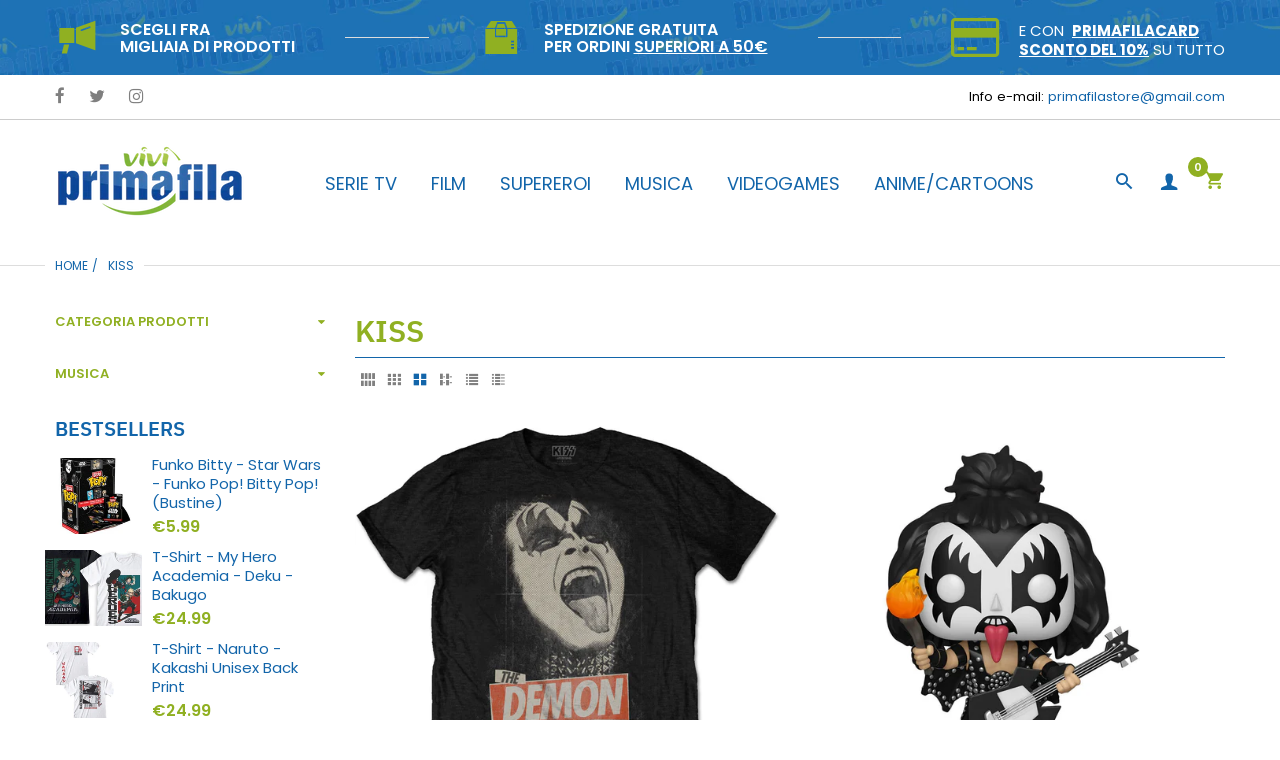

--- FILE ---
content_type: text/html; charset=utf-8
request_url: https://primafilastore.it/collections/kiss
body_size: 40684
content:
<!doctype html>
<html lang="it" class="js">
<head>
  <link rel="shortcut icon" href="//primafilastore.it/cdn/shop/files/favicon_32x32.png?v=1615320024" type="image/png">
  <meta charset="UTF-8">
  <meta http-equiv="Content-Type" content="text/html; charset=utf-8">
  <meta name="viewport" content="width=device-width, initial-scale=1, minimum-scale=1, maximum-scale=1, user-scalable=0" />
  <meta name='HandheldFriendly' content='True'>
  <meta name='MobileOptimized' content='375'>
  <meta http-equiv="cleartype" content="on">
  <meta name="theme-color" content="#90b022"><title>Kiss
&ndash; Primafila Store</title><meta name="description" content="Tutto il merchandise ufficiale dei tuoi gruppi e cantanti preferiti lo trovi su primafilastore.it. Approfitta delle spedizioni gratuite per ordini superiori a €25"><!-- /snippets/social-meta-tags.liquid -->




<meta property="og:site_name" content="Primafila Store">
<meta property="og:url" content="https://primafilastore.it/collections/kiss">
<meta property="og:title" content="Kiss">
<meta property="og:type" content="product.group">
<meta property="og:description" content="Tutto il merchandise ufficiale dei tuoi gruppi e cantanti preferiti lo trovi su primafilastore.it. Approfitta delle spedizioni gratuite per ordini superiori a €25">

<meta property="og:image" content="http://primafilastore.it/cdn/shop/collections/kiss_1200x1200.webp?v=1678904023">
<meta property="og:image:secure_url" content="https://primafilastore.it/cdn/shop/collections/kiss_1200x1200.webp?v=1678904023">


<meta name="twitter:card" content="summary_large_image">
<meta name="twitter:title" content="Kiss">
<meta name="twitter:description" content="Tutto il merchandise ufficiale dei tuoi gruppi e cantanti preferiti lo trovi su primafilastore.it. Approfitta delle spedizioni gratuite per ordini superiori a €25">


  <link rel="canonical" href="https://primafilastore.it/collections/kiss"/>
  <link rel="preconnect dns-prefetch" href="https://cdn.shopify.com">
  <link rel="preconnect dns-prefetch" href="https://v.shopify.com">
  <link rel="preconnect dns-prefetch" href="https://cdn.shopifycloud.com">

  <link rel="preload" href="//primafilastore.it/cdn/shop/t/15/assets/header-footer.scss.css?v=166733596868868524021702463382" as="style">
  <link rel="preload" href="//primafilastore.it/cdn/shop/t/15/assets/global.scss.css?v=118482312980651088261702463382" as="style">
  
  <link rel="preload" href="//primafilastore.it/cdn/shop/t/15/assets/styles.scss.css?v=168301545963559071151737052151" as="style">
  
  <link rel="preload" href="//primafilastore.it/cdn/shop/t/15/assets/vendor.css?v=171034429631645801801587280099" as="style">
  <link rel="preload" href="//primafilastore.it/cdn/shop/t/15/assets/arenafont.css?v=124244154664136499221699356721" as="style">

  <!-- header-css-file  ================================================== -->
  

  
    <link href="//fonts.googleapis.com/css?family=poppins:300italic,400italic,600italic,700italic,800italic,400,300,600,700,800&display=swap" rel='stylesheet' type='text/css'>
  

  
  <link href="//primafilastore.it/cdn/shop/t/15/assets/arenafont.css?v=124244154664136499221699356721" rel="stylesheet" type="text/css" media="all">
  <link href="//primafilastore.it/cdn/shop/t/15/assets/vendor.css?v=171034429631645801801587280099" rel="stylesheet" type="text/css" media="all">
  <link href="//primafilastore.it/cdn/shop/t/15/assets/header-footer.scss.css?v=166733596868868524021702463382" rel="stylesheet" type="text/css" media="all">
  <link href="//primafilastore.it/cdn/shop/t/15/assets/global.scss.css?v=118482312980651088261702463382" rel="stylesheet" type="text/css" media="all">
  
  <link href="//primafilastore.it/cdn/shop/t/15/assets/styles.scss.css?v=168301545963559071151737052151" rel="stylesheet" type="text/css" media="all">
  
  <link href="https://fonts.googleapis.com/css?family=Caveat:300,400,500,600,700&display=swap" rel='stylesheet' type='text/css'>
  <link type="text/css" rel="stylesheet" charset="UTF-8" href="https://stackpath.bootstrapcdn.com/font-awesome/4.7.0/css/font-awesome.min.css">

  <script crossorigin="anonymous" src="//primafilastore.it/cdn/shop/t/15/assets/lazysizes.min.js?v=19944551759608041491587280043" async></script>
  <script crossorigin="anonymous" src="//primafilastore.it/cdn/shop/t/15/assets/jquery-1.11.0.min.js?v=58211863146907186831587280038"></script>
  <script crossorigin="anonymous" src="//primafilastore.it/cdn/shop/t/15/assets/cookies.js?v=124176070287646777851587280030"></script>
  <script crossorigin="anonymous" src="//primafilastore.it/cdn/shop/t/15/assets/bootstrap.4x.min.js?v=35271929837704850651587280027" defer></script><script>window.performance && window.performance.mark && window.performance.mark('shopify.content_for_header.start');</script><meta name="google-site-verification" content="yMaN8hKpTIMaLZXmx1qsQ0DteiBuX3IlnmA6suBjaf0">
<meta name="facebook-domain-verification" content="zfrff8t0oukbzbaynn1lsns465iwu6">
<meta name="facebook-domain-verification" content="cxoa1kv0ref245dyp3jtvyk0pz8xzz">
<meta id="shopify-digital-wallet" name="shopify-digital-wallet" content="/16276339/digital_wallets/dialog">
<meta name="shopify-checkout-api-token" content="d4032281dbb4726e88bdb6840a5fe919">
<link rel="alternate" type="application/atom+xml" title="Feed" href="/collections/kiss.atom" />
<link rel="alternate" type="application/json+oembed" href="https://primafilastore.it/collections/kiss.oembed">
<script async="async" src="/checkouts/internal/preloads.js?locale=it-IT"></script>
<link rel="preconnect" href="https://shop.app" crossorigin="anonymous">
<script async="async" src="https://shop.app/checkouts/internal/preloads.js?locale=it-IT&shop_id=16276339" crossorigin="anonymous"></script>
<script id="apple-pay-shop-capabilities" type="application/json">{"shopId":16276339,"countryCode":"IT","currencyCode":"EUR","merchantCapabilities":["supports3DS"],"merchantId":"gid:\/\/shopify\/Shop\/16276339","merchantName":"Primafila Store","requiredBillingContactFields":["postalAddress","email","phone"],"requiredShippingContactFields":["postalAddress","email","phone"],"shippingType":"shipping","supportedNetworks":["visa","maestro","masterCard","amex"],"total":{"type":"pending","label":"Primafila Store","amount":"1.00"},"shopifyPaymentsEnabled":true,"supportsSubscriptions":true}</script>
<script id="shopify-features" type="application/json">{"accessToken":"d4032281dbb4726e88bdb6840a5fe919","betas":["rich-media-storefront-analytics"],"domain":"primafilastore.it","predictiveSearch":true,"shopId":16276339,"locale":"it"}</script>
<script>var Shopify = Shopify || {};
Shopify.shop = "vivipopculture.myshopify.com";
Shopify.locale = "it";
Shopify.currency = {"active":"EUR","rate":"1.0"};
Shopify.country = "IT";
Shopify.theme = {"name":"Primafila Store - Peppe","id":81189371975,"schema_name":"Zeexo","schema_version":"1.2-fashion","theme_store_id":null,"role":"main"};
Shopify.theme.handle = "null";
Shopify.theme.style = {"id":null,"handle":null};
Shopify.cdnHost = "primafilastore.it/cdn";
Shopify.routes = Shopify.routes || {};
Shopify.routes.root = "/";</script>
<script type="module">!function(o){(o.Shopify=o.Shopify||{}).modules=!0}(window);</script>
<script>!function(o){function n(){var o=[];function n(){o.push(Array.prototype.slice.apply(arguments))}return n.q=o,n}var t=o.Shopify=o.Shopify||{};t.loadFeatures=n(),t.autoloadFeatures=n()}(window);</script>
<script>
  window.ShopifyPay = window.ShopifyPay || {};
  window.ShopifyPay.apiHost = "shop.app\/pay";
  window.ShopifyPay.redirectState = null;
</script>
<script id="shop-js-analytics" type="application/json">{"pageType":"collection"}</script>
<script defer="defer" async type="module" src="//primafilastore.it/cdn/shopifycloud/shop-js/modules/v2/client.init-shop-cart-sync_J_D_oU2-.it.esm.js"></script>
<script defer="defer" async type="module" src="//primafilastore.it/cdn/shopifycloud/shop-js/modules/v2/chunk.common_BV8fZAz3.esm.js"></script>
<script type="module">
  await import("//primafilastore.it/cdn/shopifycloud/shop-js/modules/v2/client.init-shop-cart-sync_J_D_oU2-.it.esm.js");
await import("//primafilastore.it/cdn/shopifycloud/shop-js/modules/v2/chunk.common_BV8fZAz3.esm.js");

  window.Shopify.SignInWithShop?.initShopCartSync?.({"fedCMEnabled":true,"windoidEnabled":true});

</script>
<script>
  window.Shopify = window.Shopify || {};
  if (!window.Shopify.featureAssets) window.Shopify.featureAssets = {};
  window.Shopify.featureAssets['shop-js'] = {"shop-cart-sync":["modules/v2/client.shop-cart-sync_CnV3DpDz.it.esm.js","modules/v2/chunk.common_BV8fZAz3.esm.js"],"init-fed-cm":["modules/v2/client.init-fed-cm_DHFFeV_C.it.esm.js","modules/v2/chunk.common_BV8fZAz3.esm.js"],"init-shop-email-lookup-coordinator":["modules/v2/client.init-shop-email-lookup-coordinator_Dxp_oAdf.it.esm.js","modules/v2/chunk.common_BV8fZAz3.esm.js"],"shop-cash-offers":["modules/v2/client.shop-cash-offers_DaRJys4N.it.esm.js","modules/v2/chunk.common_BV8fZAz3.esm.js","modules/v2/chunk.modal_DkkyY8lU.esm.js"],"init-shop-cart-sync":["modules/v2/client.init-shop-cart-sync_J_D_oU2-.it.esm.js","modules/v2/chunk.common_BV8fZAz3.esm.js"],"init-windoid":["modules/v2/client.init-windoid_Ck59CLf2.it.esm.js","modules/v2/chunk.common_BV8fZAz3.esm.js"],"shop-toast-manager":["modules/v2/client.shop-toast-manager_lPcGmglq.it.esm.js","modules/v2/chunk.common_BV8fZAz3.esm.js"],"pay-button":["modules/v2/client.pay-button_D7-VpqRn.it.esm.js","modules/v2/chunk.common_BV8fZAz3.esm.js"],"shop-button":["modules/v2/client.shop-button_BjgISrh5.it.esm.js","modules/v2/chunk.common_BV8fZAz3.esm.js"],"shop-login-button":["modules/v2/client.shop-login-button_CNBwUN3x.it.esm.js","modules/v2/chunk.common_BV8fZAz3.esm.js","modules/v2/chunk.modal_DkkyY8lU.esm.js"],"avatar":["modules/v2/client.avatar_BTnouDA3.it.esm.js"],"shop-follow-button":["modules/v2/client.shop-follow-button_CZJyPbjV.it.esm.js","modules/v2/chunk.common_BV8fZAz3.esm.js","modules/v2/chunk.modal_DkkyY8lU.esm.js"],"init-customer-accounts-sign-up":["modules/v2/client.init-customer-accounts-sign-up_CSsxFFQu.it.esm.js","modules/v2/client.shop-login-button_CNBwUN3x.it.esm.js","modules/v2/chunk.common_BV8fZAz3.esm.js","modules/v2/chunk.modal_DkkyY8lU.esm.js"],"init-shop-for-new-customer-accounts":["modules/v2/client.init-shop-for-new-customer-accounts_BRUGjW-W.it.esm.js","modules/v2/client.shop-login-button_CNBwUN3x.it.esm.js","modules/v2/chunk.common_BV8fZAz3.esm.js","modules/v2/chunk.modal_DkkyY8lU.esm.js"],"init-customer-accounts":["modules/v2/client.init-customer-accounts_BXpIF47Z.it.esm.js","modules/v2/client.shop-login-button_CNBwUN3x.it.esm.js","modules/v2/chunk.common_BV8fZAz3.esm.js","modules/v2/chunk.modal_DkkyY8lU.esm.js"],"checkout-modal":["modules/v2/client.checkout-modal_C2dwORHO.it.esm.js","modules/v2/chunk.common_BV8fZAz3.esm.js","modules/v2/chunk.modal_DkkyY8lU.esm.js"],"lead-capture":["modules/v2/client.lead-capture_B_fX_jPv.it.esm.js","modules/v2/chunk.common_BV8fZAz3.esm.js","modules/v2/chunk.modal_DkkyY8lU.esm.js"],"shop-login":["modules/v2/client.shop-login_DRrdevzp.it.esm.js","modules/v2/chunk.common_BV8fZAz3.esm.js","modules/v2/chunk.modal_DkkyY8lU.esm.js"],"payment-terms":["modules/v2/client.payment-terms_bQ6fKe1x.it.esm.js","modules/v2/chunk.common_BV8fZAz3.esm.js","modules/v2/chunk.modal_DkkyY8lU.esm.js"]};
</script>
<script>(function() {
  var isLoaded = false;
  function asyncLoad() {
    if (isLoaded) return;
    isLoaded = true;
    var urls = ["\/\/shopify.privy.com\/widget.js?shop=vivipopculture.myshopify.com"];
    for (var i = 0; i < urls.length; i++) {
      var s = document.createElement('script');
      s.type = 'text/javascript';
      s.async = true;
      s.src = urls[i];
      var x = document.getElementsByTagName('script')[0];
      x.parentNode.insertBefore(s, x);
    }
  };
  if(window.attachEvent) {
    window.attachEvent('onload', asyncLoad);
  } else {
    window.addEventListener('load', asyncLoad, false);
  }
})();</script>
<script id="__st">var __st={"a":16276339,"offset":3600,"reqid":"695457e1-3d37-4f08-b9e2-32fc29309a66-1765338933","pageurl":"primafilastore.it\/collections\/kiss","u":"cd6acdb52ae4","p":"collection","rtyp":"collection","rid":23350804511};</script>
<script>window.ShopifyPaypalV4VisibilityTracking = true;</script>
<script id="captcha-bootstrap">!function(){'use strict';const t='contact',e='account',n='new_comment',o=[[t,t],['blogs',n],['comments',n],[t,'customer']],c=[[e,'customer_login'],[e,'guest_login'],[e,'recover_customer_password'],[e,'create_customer']],r=t=>t.map((([t,e])=>`form[action*='/${t}']:not([data-nocaptcha='true']) input[name='form_type'][value='${e}']`)).join(','),a=t=>()=>t?[...document.querySelectorAll(t)].map((t=>t.form)):[];function s(){const t=[...o],e=r(t);return a(e)}const i='password',u='form_key',d=['recaptcha-v3-token','g-recaptcha-response','h-captcha-response',i],f=()=>{try{return window.sessionStorage}catch{return}},m='__shopify_v',_=t=>t.elements[u];function p(t,e,n=!1){try{const o=window.sessionStorage,c=JSON.parse(o.getItem(e)),{data:r}=function(t){const{data:e,action:n}=t;return t[m]||n?{data:e,action:n}:{data:t,action:n}}(c);for(const[e,n]of Object.entries(r))t.elements[e]&&(t.elements[e].value=n);n&&o.removeItem(e)}catch(o){console.error('form repopulation failed',{error:o})}}const l='form_type',E='cptcha';function T(t){t.dataset[E]=!0}const w=window,h=w.document,L='Shopify',v='ce_forms',y='captcha';let A=!1;((t,e)=>{const n=(g='f06e6c50-85a8-45c8-87d0-21a2b65856fe',I='https://cdn.shopify.com/shopifycloud/storefront-forms-hcaptcha/ce_storefront_forms_captcha_hcaptcha.v1.5.2.iife.js',D={infoText:'Protetto da hCaptcha',privacyText:'Privacy',termsText:'Termini'},(t,e,n)=>{const o=w[L][v],c=o.bindForm;if(c)return c(t,g,e,D).then(n);var r;o.q.push([[t,g,e,D],n]),r=I,A||(h.body.append(Object.assign(h.createElement('script'),{id:'captcha-provider',async:!0,src:r})),A=!0)});var g,I,D;w[L]=w[L]||{},w[L][v]=w[L][v]||{},w[L][v].q=[],w[L][y]=w[L][y]||{},w[L][y].protect=function(t,e){n(t,void 0,e),T(t)},Object.freeze(w[L][y]),function(t,e,n,w,h,L){const[v,y,A,g]=function(t,e,n){const i=e?o:[],u=t?c:[],d=[...i,...u],f=r(d),m=r(i),_=r(d.filter((([t,e])=>n.includes(e))));return[a(f),a(m),a(_),s()]}(w,h,L),I=t=>{const e=t.target;return e instanceof HTMLFormElement?e:e&&e.form},D=t=>v().includes(t);t.addEventListener('submit',(t=>{const e=I(t);if(!e)return;const n=D(e)&&!e.dataset.hcaptchaBound&&!e.dataset.recaptchaBound,o=_(e),c=g().includes(e)&&(!o||!o.value);(n||c)&&t.preventDefault(),c&&!n&&(function(t){try{if(!f())return;!function(t){const e=f();if(!e)return;const n=_(t);if(!n)return;const o=n.value;o&&e.removeItem(o)}(t);const e=Array.from(Array(32),(()=>Math.random().toString(36)[2])).join('');!function(t,e){_(t)||t.append(Object.assign(document.createElement('input'),{type:'hidden',name:u})),t.elements[u].value=e}(t,e),function(t,e){const n=f();if(!n)return;const o=[...t.querySelectorAll(`input[type='${i}']`)].map((({name:t})=>t)),c=[...d,...o],r={};for(const[a,s]of new FormData(t).entries())c.includes(a)||(r[a]=s);n.setItem(e,JSON.stringify({[m]:1,action:t.action,data:r}))}(t,e)}catch(e){console.error('failed to persist form',e)}}(e),e.submit())}));const S=(t,e)=>{t&&!t.dataset[E]&&(n(t,e.some((e=>e===t))),T(t))};for(const o of['focusin','change'])t.addEventListener(o,(t=>{const e=I(t);D(e)&&S(e,y())}));const B=e.get('form_key'),M=e.get(l),P=B&&M;t.addEventListener('DOMContentLoaded',(()=>{const t=y();if(P)for(const e of t)e.elements[l].value===M&&p(e,B);[...new Set([...A(),...v().filter((t=>'true'===t.dataset.shopifyCaptcha))])].forEach((e=>S(e,t)))}))}(h,new URLSearchParams(w.location.search),n,t,e,['guest_login'])})(!0,!0)}();</script>
<script integrity="sha256-52AcMU7V7pcBOXWImdc/TAGTFKeNjmkeM1Pvks/DTgc=" data-source-attribution="shopify.loadfeatures" defer="defer" src="//primafilastore.it/cdn/shopifycloud/storefront/assets/storefront/load_feature-81c60534.js" crossorigin="anonymous"></script>
<script crossorigin="anonymous" defer="defer" src="//primafilastore.it/cdn/shopifycloud/storefront/assets/shopify_pay/storefront-65b4c6d7.js?v=20250812"></script>
<script data-source-attribution="shopify.dynamic_checkout.dynamic.init">var Shopify=Shopify||{};Shopify.PaymentButton=Shopify.PaymentButton||{isStorefrontPortableWallets:!0,init:function(){window.Shopify.PaymentButton.init=function(){};var t=document.createElement("script");t.src="https://primafilastore.it/cdn/shopifycloud/portable-wallets/latest/portable-wallets.it.js",t.type="module",document.head.appendChild(t)}};
</script>
<script data-source-attribution="shopify.dynamic_checkout.buyer_consent">
  function portableWalletsHideBuyerConsent(e){var t=document.getElementById("shopify-buyer-consent"),n=document.getElementById("shopify-subscription-policy-button");t&&n&&(t.classList.add("hidden"),t.setAttribute("aria-hidden","true"),n.removeEventListener("click",e))}function portableWalletsShowBuyerConsent(e){var t=document.getElementById("shopify-buyer-consent"),n=document.getElementById("shopify-subscription-policy-button");t&&n&&(t.classList.remove("hidden"),t.removeAttribute("aria-hidden"),n.addEventListener("click",e))}window.Shopify?.PaymentButton&&(window.Shopify.PaymentButton.hideBuyerConsent=portableWalletsHideBuyerConsent,window.Shopify.PaymentButton.showBuyerConsent=portableWalletsShowBuyerConsent);
</script>
<script data-source-attribution="shopify.dynamic_checkout.cart.bootstrap">document.addEventListener("DOMContentLoaded",(function(){function t(){return document.querySelector("shopify-accelerated-checkout-cart, shopify-accelerated-checkout")}if(t())Shopify.PaymentButton.init();else{new MutationObserver((function(e,n){t()&&(Shopify.PaymentButton.init(),n.disconnect())})).observe(document.body,{childList:!0,subtree:!0})}}));
</script>
<link id="shopify-accelerated-checkout-styles" rel="stylesheet" media="screen" href="https://primafilastore.it/cdn/shopifycloud/portable-wallets/latest/accelerated-checkout-backwards-compat.css" crossorigin="anonymous">
<style id="shopify-accelerated-checkout-cart">
        #shopify-buyer-consent {
  margin-top: 1em;
  display: inline-block;
  width: 100%;
}

#shopify-buyer-consent.hidden {
  display: none;
}

#shopify-subscription-policy-button {
  background: none;
  border: none;
  padding: 0;
  text-decoration: underline;
  font-size: inherit;
  cursor: pointer;
}

#shopify-subscription-policy-button::before {
  box-shadow: none;
}

      </style>

<script>window.performance && window.performance.mark && window.performance.mark('shopify.content_for_header.end');</script>
  
  <link rel="preconnect dns-prefetch" href="https://cdn.weglot.com">
  <link rel="prefetch" href="https://cdn.weglot.com/weglot.min.css" as="style">
  
  <script type="text/javascript">
    var customerLogged = ''
    var arn_wl_cp_settings = null;
</script>

  <style type="text/css">
    :root {
      --arn-add-wishlist-icon-color: ;
      --arn-add-wishlist-icon-active-color: ;
      --arn-show-wishlist-icon-color: ;
      --arn-remove-wishlist-icon-color: ;

      --arn-add-compare-icon-color: ;
      --arn-add-compare-icon-active-color: ;
      --arn-show-compare-icon-color: ;
      --arn-remove-compare-icon-color: ;
      --arn-preloader-icon-color: ;
      
      --arn-outstock-color: #ff0000;
      --arn-instock-color: #2D882D;
      --arn-table-heading-bkg: #cecece;
      --arn-table-text-color-1: #000000;
      --arn-table-text-color-2: #ffffff;
      --arn-table-btn-border-color: #000000;
      --arn-table-btn-color: #ffffff;
      --arn-table-btn-active-color: #000000;

      --arn-table-product-heading: "";
      --arn-table-price-heading: "";
      --arn-table-image-heading: "";
      --arn-table-price-heading: "";
      --arn-table-available-heading: "";
      --arn-table-delete-heading: "";
    }
    
</style>
  <svg xmlnsXlink="http://www.w3.org/2000/svg" style="display: none;"">
    <symbol id="arn_icon-add-wishlist" viewBox="">
        <title>add wishlist</title>
        
    </symbol>

    <symbol id="arn_icon-show-wishlist" viewBox="">
        <title>show wishlist</title>
        
    </symbol>

    <symbol id="arn_icon-remove-wishlist" viewBox=""> 
        <title>remove wishlist</title>
        
    </symbol>

    <symbol id="arn_icon-add-compare" viewBox="">
        <title>add compare</title>
        
    </symbol>

    <symbol id="arn_icon-show-compare" viewBox="">
        <title>show compare</title>
        
    </symbol>

    <symbol id="arn_icon-remove-compare" viewBox=""> 
        <title>remove compare</title>
        
    </symbol>
    
    <symbol id="arn_icon-preloader" viewBox=""> 
        <title>preloader</title>
        
    </symbol>
</svg>
    <link href="//primafilastore.it/cdn/shop/t/15/assets/custom.css?v=71725218066086645511587482236" rel="stylesheet" type="text/css" media="all">

  

  <link href="//primafilastore.it/cdn/shop/t/15/assets/custom-css-shopify.css?v=38506811981529981701587499085" rel="stylesheet" type="text/css" media="all" />
<script src="https://cdn.shopify.com/extensions/019ace71-bce4-7164-b99c-7d5daaf5da9c/preorderfrontend-173/assets/globo.preorder.min.js" type="text/javascript" defer="defer"></script>
<link href="https://monorail-edge.shopifysvc.com" rel="dns-prefetch">
<script>(function(){if ("sendBeacon" in navigator && "performance" in window) {try {var session_token_from_headers = performance.getEntriesByType('navigation')[0].serverTiming.find(x => x.name == '_s').description;} catch {var session_token_from_headers = undefined;}var session_cookie_matches = document.cookie.match(/_shopify_s=([^;]*)/);var session_token_from_cookie = session_cookie_matches && session_cookie_matches.length === 2 ? session_cookie_matches[1] : "";var session_token = session_token_from_headers || session_token_from_cookie || "";function handle_abandonment_event(e) {var entries = performance.getEntries().filter(function(entry) {return /monorail-edge.shopifysvc.com/.test(entry.name);});if (!window.abandonment_tracked && entries.length === 0) {window.abandonment_tracked = true;var currentMs = Date.now();var navigation_start = performance.timing.navigationStart;var payload = {shop_id: 16276339,url: window.location.href,navigation_start,duration: currentMs - navigation_start,session_token,page_type: "collection"};window.navigator.sendBeacon("https://monorail-edge.shopifysvc.com/v1/produce", JSON.stringify({schema_id: "online_store_buyer_site_abandonment/1.1",payload: payload,metadata: {event_created_at_ms: currentMs,event_sent_at_ms: currentMs}}));}}window.addEventListener('pagehide', handle_abandonment_event);}}());</script>
<script id="web-pixels-manager-setup">(function e(e,d,r,n,o){if(void 0===o&&(o={}),!Boolean(null===(a=null===(i=window.Shopify)||void 0===i?void 0:i.analytics)||void 0===a?void 0:a.replayQueue)){var i,a;window.Shopify=window.Shopify||{};var t=window.Shopify;t.analytics=t.analytics||{};var s=t.analytics;s.replayQueue=[],s.publish=function(e,d,r){return s.replayQueue.push([e,d,r]),!0};try{self.performance.mark("wpm:start")}catch(e){}var l=function(){var e={modern:/Edge?\/(1{2}[4-9]|1[2-9]\d|[2-9]\d{2}|\d{4,})\.\d+(\.\d+|)|Firefox\/(1{2}[4-9]|1[2-9]\d|[2-9]\d{2}|\d{4,})\.\d+(\.\d+|)|Chrom(ium|e)\/(9{2}|\d{3,})\.\d+(\.\d+|)|(Maci|X1{2}).+ Version\/(15\.\d+|(1[6-9]|[2-9]\d|\d{3,})\.\d+)([,.]\d+|)( \(\w+\)|)( Mobile\/\w+|) Safari\/|Chrome.+OPR\/(9{2}|\d{3,})\.\d+\.\d+|(CPU[ +]OS|iPhone[ +]OS|CPU[ +]iPhone|CPU IPhone OS|CPU iPad OS)[ +]+(15[._]\d+|(1[6-9]|[2-9]\d|\d{3,})[._]\d+)([._]\d+|)|Android:?[ /-](13[3-9]|1[4-9]\d|[2-9]\d{2}|\d{4,})(\.\d+|)(\.\d+|)|Android.+Firefox\/(13[5-9]|1[4-9]\d|[2-9]\d{2}|\d{4,})\.\d+(\.\d+|)|Android.+Chrom(ium|e)\/(13[3-9]|1[4-9]\d|[2-9]\d{2}|\d{4,})\.\d+(\.\d+|)|SamsungBrowser\/([2-9]\d|\d{3,})\.\d+/,legacy:/Edge?\/(1[6-9]|[2-9]\d|\d{3,})\.\d+(\.\d+|)|Firefox\/(5[4-9]|[6-9]\d|\d{3,})\.\d+(\.\d+|)|Chrom(ium|e)\/(5[1-9]|[6-9]\d|\d{3,})\.\d+(\.\d+|)([\d.]+$|.*Safari\/(?![\d.]+ Edge\/[\d.]+$))|(Maci|X1{2}).+ Version\/(10\.\d+|(1[1-9]|[2-9]\d|\d{3,})\.\d+)([,.]\d+|)( \(\w+\)|)( Mobile\/\w+|) Safari\/|Chrome.+OPR\/(3[89]|[4-9]\d|\d{3,})\.\d+\.\d+|(CPU[ +]OS|iPhone[ +]OS|CPU[ +]iPhone|CPU IPhone OS|CPU iPad OS)[ +]+(10[._]\d+|(1[1-9]|[2-9]\d|\d{3,})[._]\d+)([._]\d+|)|Android:?[ /-](13[3-9]|1[4-9]\d|[2-9]\d{2}|\d{4,})(\.\d+|)(\.\d+|)|Mobile Safari.+OPR\/([89]\d|\d{3,})\.\d+\.\d+|Android.+Firefox\/(13[5-9]|1[4-9]\d|[2-9]\d{2}|\d{4,})\.\d+(\.\d+|)|Android.+Chrom(ium|e)\/(13[3-9]|1[4-9]\d|[2-9]\d{2}|\d{4,})\.\d+(\.\d+|)|Android.+(UC? ?Browser|UCWEB|U3)[ /]?(15\.([5-9]|\d{2,})|(1[6-9]|[2-9]\d|\d{3,})\.\d+)\.\d+|SamsungBrowser\/(5\.\d+|([6-9]|\d{2,})\.\d+)|Android.+MQ{2}Browser\/(14(\.(9|\d{2,})|)|(1[5-9]|[2-9]\d|\d{3,})(\.\d+|))(\.\d+|)|K[Aa][Ii]OS\/(3\.\d+|([4-9]|\d{2,})\.\d+)(\.\d+|)/},d=e.modern,r=e.legacy,n=navigator.userAgent;return n.match(d)?"modern":n.match(r)?"legacy":"unknown"}(),u="modern"===l?"modern":"legacy",c=(null!=n?n:{modern:"",legacy:""})[u],f=function(e){return[e.baseUrl,"/wpm","/b",e.hashVersion,"modern"===e.buildTarget?"m":"l",".js"].join("")}({baseUrl:d,hashVersion:r,buildTarget:u}),m=function(e){var d=e.version,r=e.bundleTarget,n=e.surface,o=e.pageUrl,i=e.monorailEndpoint;return{emit:function(e){var a=e.status,t=e.errorMsg,s=(new Date).getTime(),l=JSON.stringify({metadata:{event_sent_at_ms:s},events:[{schema_id:"web_pixels_manager_load/3.1",payload:{version:d,bundle_target:r,page_url:o,status:a,surface:n,error_msg:t},metadata:{event_created_at_ms:s}}]});if(!i)return console&&console.warn&&console.warn("[Web Pixels Manager] No Monorail endpoint provided, skipping logging."),!1;try{return self.navigator.sendBeacon.bind(self.navigator)(i,l)}catch(e){}var u=new XMLHttpRequest;try{return u.open("POST",i,!0),u.setRequestHeader("Content-Type","text/plain"),u.send(l),!0}catch(e){return console&&console.warn&&console.warn("[Web Pixels Manager] Got an unhandled error while logging to Monorail."),!1}}}}({version:r,bundleTarget:l,surface:e.surface,pageUrl:self.location.href,monorailEndpoint:e.monorailEndpoint});try{o.browserTarget=l,function(e){var d=e.src,r=e.async,n=void 0===r||r,o=e.onload,i=e.onerror,a=e.sri,t=e.scriptDataAttributes,s=void 0===t?{}:t,l=document.createElement("script"),u=document.querySelector("head"),c=document.querySelector("body");if(l.async=n,l.src=d,a&&(l.integrity=a,l.crossOrigin="anonymous"),s)for(var f in s)if(Object.prototype.hasOwnProperty.call(s,f))try{l.dataset[f]=s[f]}catch(e){}if(o&&l.addEventListener("load",o),i&&l.addEventListener("error",i),u)u.appendChild(l);else{if(!c)throw new Error("Did not find a head or body element to append the script");c.appendChild(l)}}({src:f,async:!0,onload:function(){if(!function(){var e,d;return Boolean(null===(d=null===(e=window.Shopify)||void 0===e?void 0:e.analytics)||void 0===d?void 0:d.initialized)}()){var d=window.webPixelsManager.init(e)||void 0;if(d){var r=window.Shopify.analytics;r.replayQueue.forEach((function(e){var r=e[0],n=e[1],o=e[2];d.publishCustomEvent(r,n,o)})),r.replayQueue=[],r.publish=d.publishCustomEvent,r.visitor=d.visitor,r.initialized=!0}}},onerror:function(){return m.emit({status:"failed",errorMsg:"".concat(f," has failed to load")})},sri:function(e){var d=/^sha384-[A-Za-z0-9+/=]+$/;return"string"==typeof e&&d.test(e)}(c)?c:"",scriptDataAttributes:o}),m.emit({status:"loading"})}catch(e){m.emit({status:"failed",errorMsg:(null==e?void 0:e.message)||"Unknown error"})}}})({shopId: 16276339,storefrontBaseUrl: "https://primafilastore.it",extensionsBaseUrl: "https://extensions.shopifycdn.com/cdn/shopifycloud/web-pixels-manager",monorailEndpoint: "https://monorail-edge.shopifysvc.com/unstable/produce_batch",surface: "storefront-renderer",enabledBetaFlags: ["2dca8a86"],webPixelsConfigList: [{"id":"970293583","configuration":"{\"config\":\"{\\\"pixel_id\\\":\\\"AW-782112593\\\",\\\"target_country\\\":\\\"IT\\\",\\\"gtag_events\\\":[{\\\"type\\\":\\\"search\\\",\\\"action_label\\\":\\\"AW-782112593\\\/w-0tCPbO3osBENGu-PQC\\\"},{\\\"type\\\":\\\"begin_checkout\\\",\\\"action_label\\\":\\\"AW-782112593\\\/cvQlCPPO3osBENGu-PQC\\\"},{\\\"type\\\":\\\"view_item\\\",\\\"action_label\\\":[\\\"AW-782112593\\\/_5slCO3O3osBENGu-PQC\\\",\\\"MC-48ZMFZ3XQJ\\\"]},{\\\"type\\\":\\\"purchase\\\",\\\"action_label\\\":[\\\"AW-782112593\\\/pVBrCOrO3osBENGu-PQC\\\",\\\"MC-48ZMFZ3XQJ\\\"]},{\\\"type\\\":\\\"page_view\\\",\\\"action_label\\\":[\\\"AW-782112593\\\/g1OOCOfO3osBENGu-PQC\\\",\\\"MC-48ZMFZ3XQJ\\\"]},{\\\"type\\\":\\\"add_payment_info\\\",\\\"action_label\\\":\\\"AW-782112593\\\/ZSt4CPnO3osBENGu-PQC\\\"},{\\\"type\\\":\\\"add_to_cart\\\",\\\"action_label\\\":\\\"AW-782112593\\\/sGD7CPDO3osBENGu-PQC\\\"}],\\\"enable_monitoring_mode\\\":false}\"}","eventPayloadVersion":"v1","runtimeContext":"OPEN","scriptVersion":"b2a88bafab3e21179ed38636efcd8a93","type":"APP","apiClientId":1780363,"privacyPurposes":[],"dataSharingAdjustments":{"protectedCustomerApprovalScopes":["read_customer_address","read_customer_email","read_customer_name","read_customer_personal_data","read_customer_phone"]}},{"id":"451772751","configuration":"{\"pixel_id\":\"279892130575464\",\"pixel_type\":\"facebook_pixel\",\"metaapp_system_user_token\":\"-\"}","eventPayloadVersion":"v1","runtimeContext":"OPEN","scriptVersion":"ca16bc87fe92b6042fbaa3acc2fbdaa6","type":"APP","apiClientId":2329312,"privacyPurposes":["ANALYTICS","MARKETING","SALE_OF_DATA"],"dataSharingAdjustments":{"protectedCustomerApprovalScopes":["read_customer_address","read_customer_email","read_customer_name","read_customer_personal_data","read_customer_phone"]}},{"id":"149946703","configuration":"{\"tagID\":\"2612673444499\"}","eventPayloadVersion":"v1","runtimeContext":"STRICT","scriptVersion":"18031546ee651571ed29edbe71a3550b","type":"APP","apiClientId":3009811,"privacyPurposes":["ANALYTICS","MARKETING","SALE_OF_DATA"],"dataSharingAdjustments":{"protectedCustomerApprovalScopes":["read_customer_address","read_customer_email","read_customer_name","read_customer_personal_data","read_customer_phone"]}},{"id":"157319503","eventPayloadVersion":"v1","runtimeContext":"LAX","scriptVersion":"1","type":"CUSTOM","privacyPurposes":["MARKETING"],"name":"Meta pixel (migrated)"},{"id":"180322639","eventPayloadVersion":"v1","runtimeContext":"LAX","scriptVersion":"1","type":"CUSTOM","privacyPurposes":["ANALYTICS"],"name":"Google Analytics tag (migrated)"},{"id":"shopify-app-pixel","configuration":"{}","eventPayloadVersion":"v1","runtimeContext":"STRICT","scriptVersion":"0450","apiClientId":"shopify-pixel","type":"APP","privacyPurposes":["ANALYTICS","MARKETING"]},{"id":"shopify-custom-pixel","eventPayloadVersion":"v1","runtimeContext":"LAX","scriptVersion":"0450","apiClientId":"shopify-pixel","type":"CUSTOM","privacyPurposes":["ANALYTICS","MARKETING"]}],isMerchantRequest: false,initData: {"shop":{"name":"Primafila Store","paymentSettings":{"currencyCode":"EUR"},"myshopifyDomain":"vivipopculture.myshopify.com","countryCode":"IT","storefrontUrl":"https:\/\/primafilastore.it"},"customer":null,"cart":null,"checkout":null,"productVariants":[],"purchasingCompany":null},},"https://primafilastore.it/cdn","ae1676cfwd2530674p4253c800m34e853cb",{"modern":"","legacy":""},{"shopId":"16276339","storefrontBaseUrl":"https:\/\/primafilastore.it","extensionBaseUrl":"https:\/\/extensions.shopifycdn.com\/cdn\/shopifycloud\/web-pixels-manager","surface":"storefront-renderer","enabledBetaFlags":"[\"2dca8a86\"]","isMerchantRequest":"false","hashVersion":"ae1676cfwd2530674p4253c800m34e853cb","publish":"custom","events":"[[\"page_viewed\",{}],[\"collection_viewed\",{\"collection\":{\"id\":\"23350804511\",\"title\":\"Kiss\",\"productVariants\":[{\"price\":{\"amount\":27.99,\"currencyCode\":\"EUR\"},\"product\":{\"title\":\"T-Shirt - Kiss - The Demon Rock\",\"vendor\":\"Rock Off\",\"id\":\"4304148168775\",\"untranslatedTitle\":\"T-Shirt - Kiss - The Demon Rock\",\"url\":\"\/products\/t-shirt-kiss-the-demon-rock\",\"type\":\"T-SHIRT\"},\"id\":\"30976943915079\",\"image\":{\"src\":\"\/\/primafilastore.it\/cdn\/shop\/products\/2_a4dd430d-ea9e-41db-8903-bec5957f0f92.jpg?v=1575446609\"},\"sku\":\"\",\"title\":\"Unisex \/ S\",\"untranslatedTitle\":\"Unisex \/ S\"},{\"price\":{\"amount\":19.99,\"currencyCode\":\"EUR\"},\"product\":{\"title\":\"FUNKO POP - KISS - THE DEMON (121)\",\"vendor\":\"Funko\",\"id\":\"4408988729415\",\"untranslatedTitle\":\"FUNKO POP - KISS - THE DEMON (121)\",\"url\":\"\/products\/funko-pop-rock-kiss-121-the-demon-9cm\",\"type\":\"FUNKO\"},\"id\":\"31522414788679\",\"image\":{\"src\":\"\/\/primafilastore.it\/cdn\/shop\/products\/11_36827b13-aafe-450f-9839-4a39a6b10c72.jpg?v=1576334504\"},\"sku\":\"EJ-ZNGT-6LQ8\",\"title\":\"Default Title\",\"untranslatedTitle\":\"Default Title\"}]}}]]"});</script><script>
  window.ShopifyAnalytics = window.ShopifyAnalytics || {};
  window.ShopifyAnalytics.meta = window.ShopifyAnalytics.meta || {};
  window.ShopifyAnalytics.meta.currency = 'EUR';
  var meta = {"products":[{"id":4304148168775,"gid":"gid:\/\/shopify\/Product\/4304148168775","vendor":"Rock Off","type":"T-SHIRT","variants":[{"id":30976943915079,"price":2799,"name":"T-Shirt - Kiss - The Demon Rock - Unisex \/ S","public_title":"Unisex \/ S","sku":""},{"id":30976943947847,"price":2799,"name":"T-Shirt - Kiss - The Demon Rock - Unisex \/ M","public_title":"Unisex \/ M","sku":""},{"id":30976943980615,"price":2799,"name":"T-Shirt - Kiss - The Demon Rock - Unisex \/ L","public_title":"Unisex \/ L","sku":""},{"id":39509646245959,"price":2799,"name":"T-Shirt - Kiss - The Demon Rock - Unisex \/ XL","public_title":"Unisex \/ XL","sku":""}],"remote":false},{"id":4408988729415,"gid":"gid:\/\/shopify\/Product\/4408988729415","vendor":"Funko","type":"FUNKO","variants":[{"id":31522414788679,"price":1999,"name":"FUNKO POP - KISS - THE DEMON (121)","public_title":null,"sku":"EJ-ZNGT-6LQ8"}],"remote":false}],"page":{"pageType":"collection","resourceType":"collection","resourceId":23350804511}};
  for (var attr in meta) {
    window.ShopifyAnalytics.meta[attr] = meta[attr];
  }
</script>
<script class="analytics">
  (function () {
    var customDocumentWrite = function(content) {
      var jquery = null;

      if (window.jQuery) {
        jquery = window.jQuery;
      } else if (window.Checkout && window.Checkout.$) {
        jquery = window.Checkout.$;
      }

      if (jquery) {
        jquery('body').append(content);
      }
    };

    var hasLoggedConversion = function(token) {
      if (token) {
        return document.cookie.indexOf('loggedConversion=' + token) !== -1;
      }
      return false;
    }

    var setCookieIfConversion = function(token) {
      if (token) {
        var twoMonthsFromNow = new Date(Date.now());
        twoMonthsFromNow.setMonth(twoMonthsFromNow.getMonth() + 2);

        document.cookie = 'loggedConversion=' + token + '; expires=' + twoMonthsFromNow;
      }
    }

    var trekkie = window.ShopifyAnalytics.lib = window.trekkie = window.trekkie || [];
    if (trekkie.integrations) {
      return;
    }
    trekkie.methods = [
      'identify',
      'page',
      'ready',
      'track',
      'trackForm',
      'trackLink'
    ];
    trekkie.factory = function(method) {
      return function() {
        var args = Array.prototype.slice.call(arguments);
        args.unshift(method);
        trekkie.push(args);
        return trekkie;
      };
    };
    for (var i = 0; i < trekkie.methods.length; i++) {
      var key = trekkie.methods[i];
      trekkie[key] = trekkie.factory(key);
    }
    trekkie.load = function(config) {
      trekkie.config = config || {};
      trekkie.config.initialDocumentCookie = document.cookie;
      var first = document.getElementsByTagName('script')[0];
      var script = document.createElement('script');
      script.type = 'text/javascript';
      script.onerror = function(e) {
        var scriptFallback = document.createElement('script');
        scriptFallback.type = 'text/javascript';
        scriptFallback.onerror = function(error) {
                var Monorail = {
      produce: function produce(monorailDomain, schemaId, payload) {
        var currentMs = new Date().getTime();
        var event = {
          schema_id: schemaId,
          payload: payload,
          metadata: {
            event_created_at_ms: currentMs,
            event_sent_at_ms: currentMs
          }
        };
        return Monorail.sendRequest("https://" + monorailDomain + "/v1/produce", JSON.stringify(event));
      },
      sendRequest: function sendRequest(endpointUrl, payload) {
        // Try the sendBeacon API
        if (window && window.navigator && typeof window.navigator.sendBeacon === 'function' && typeof window.Blob === 'function' && !Monorail.isIos12()) {
          var blobData = new window.Blob([payload], {
            type: 'text/plain'
          });

          if (window.navigator.sendBeacon(endpointUrl, blobData)) {
            return true;
          } // sendBeacon was not successful

        } // XHR beacon

        var xhr = new XMLHttpRequest();

        try {
          xhr.open('POST', endpointUrl);
          xhr.setRequestHeader('Content-Type', 'text/plain');
          xhr.send(payload);
        } catch (e) {
          console.log(e);
        }

        return false;
      },
      isIos12: function isIos12() {
        return window.navigator.userAgent.lastIndexOf('iPhone; CPU iPhone OS 12_') !== -1 || window.navigator.userAgent.lastIndexOf('iPad; CPU OS 12_') !== -1;
      }
    };
    Monorail.produce('monorail-edge.shopifysvc.com',
      'trekkie_storefront_load_errors/1.1',
      {shop_id: 16276339,
      theme_id: 81189371975,
      app_name: "storefront",
      context_url: window.location.href,
      source_url: "//primafilastore.it/cdn/s/trekkie.storefront.94e7babdf2ec3663c2b14be7d5a3b25b9303ebb0.min.js"});

        };
        scriptFallback.async = true;
        scriptFallback.src = '//primafilastore.it/cdn/s/trekkie.storefront.94e7babdf2ec3663c2b14be7d5a3b25b9303ebb0.min.js';
        first.parentNode.insertBefore(scriptFallback, first);
      };
      script.async = true;
      script.src = '//primafilastore.it/cdn/s/trekkie.storefront.94e7babdf2ec3663c2b14be7d5a3b25b9303ebb0.min.js';
      first.parentNode.insertBefore(script, first);
    };
    trekkie.load(
      {"Trekkie":{"appName":"storefront","development":false,"defaultAttributes":{"shopId":16276339,"isMerchantRequest":null,"themeId":81189371975,"themeCityHash":"13475676176661658000","contentLanguage":"it","currency":"EUR","eventMetadataId":"6a262093-37f6-465b-ab11-609e80dadef9"},"isServerSideCookieWritingEnabled":true,"monorailRegion":"shop_domain","enabledBetaFlags":["f0df213a"]},"Session Attribution":{},"S2S":{"facebookCapiEnabled":true,"source":"trekkie-storefront-renderer","apiClientId":580111}}
    );

    var loaded = false;
    trekkie.ready(function() {
      if (loaded) return;
      loaded = true;

      window.ShopifyAnalytics.lib = window.trekkie;

      var originalDocumentWrite = document.write;
      document.write = customDocumentWrite;
      try { window.ShopifyAnalytics.merchantGoogleAnalytics.call(this); } catch(error) {};
      document.write = originalDocumentWrite;

      window.ShopifyAnalytics.lib.page(null,{"pageType":"collection","resourceType":"collection","resourceId":23350804511,"shopifyEmitted":true});

      var match = window.location.pathname.match(/checkouts\/(.+)\/(thank_you|post_purchase)/)
      var token = match? match[1]: undefined;
      if (!hasLoggedConversion(token)) {
        setCookieIfConversion(token);
        window.ShopifyAnalytics.lib.track("Viewed Product Category",{"currency":"EUR","category":"Collection: kiss","collectionName":"kiss","collectionId":23350804511,"nonInteraction":true},undefined,undefined,{"shopifyEmitted":true});
      }
    });


        var eventsListenerScript = document.createElement('script');
        eventsListenerScript.async = true;
        eventsListenerScript.src = "//primafilastore.it/cdn/shopifycloud/storefront/assets/shop_events_listener-3da45d37.js";
        document.getElementsByTagName('head')[0].appendChild(eventsListenerScript);

})();</script>
  <script>
  if (!window.ga || (window.ga && typeof window.ga !== 'function')) {
    window.ga = function ga() {
      (window.ga.q = window.ga.q || []).push(arguments);
      if (window.Shopify && window.Shopify.analytics && typeof window.Shopify.analytics.publish === 'function') {
        window.Shopify.analytics.publish("ga_stub_called", {}, {sendTo: "google_osp_migration"});
      }
      console.error("Shopify's Google Analytics stub called with:", Array.from(arguments), "\nSee https://help.shopify.com/manual/promoting-marketing/pixels/pixel-migration#google for more information.");
    };
    if (window.Shopify && window.Shopify.analytics && typeof window.Shopify.analytics.publish === 'function') {
      window.Shopify.analytics.publish("ga_stub_initialized", {}, {sendTo: "google_osp_migration"});
    }
  }
</script>
<script
  defer
  src="https://primafilastore.it/cdn/shopifycloud/perf-kit/shopify-perf-kit-2.1.2.min.js"
  data-application="storefront-renderer"
  data-shop-id="16276339"
  data-render-region="gcp-us-east1"
  data-page-type="collection"
  data-theme-instance-id="81189371975"
  data-theme-name="Zeexo"
  data-theme-version="1.2-fashion"
  data-monorail-region="shop_domain"
  data-resource-timing-sampling-rate="10"
  data-shs="true"
  data-shs-beacon="true"
  data-shs-export-with-fetch="true"
  data-shs-logs-sample-rate="1"
></script>
</head>




<body class="templateCollection mobile-bar-outside category-mode-false lazy-loading-img ">
  
  
  
  
  
  
  
  
  
  
  
  
  
  
  
  
  
  
  
  
  
  

  

  <div class="boxed-wrapper skin-fashion mode-color icon-btn-banner" data-cart-style="sidebar" data-redirect="false" data-ajax-cart="false">
    <div class="new-loading"></div>
    <div id="menu-hover-background"></div>

    
    <div id="page-body" class="breadcrumb-color wide">
      <div class="header-department">
        
        <div id="shopify-section-announcement-bar" class="shopify-section">


<div class="announcement-bar layout-full style-3 d-none d-md-block">
  <div class="bar-container" style="background-image: url(//primafilastore.it/cdn/shop/files/top-header_1920x.png?v=1615320027);">
    <div class="container">

      <div class="top-bar-list row justify-content-md-center">
        

            <div class="col-md-4 col-12">
              <div class="item">
                <div class="icon" style="color: #90b022"><i class="demo-icon icon-notification-solid"></i></div>
                <div class="text">
                  <div class="heading" style="color: #ffffff">SCEGLI FRA<br>
MIGLIAIA DI PRODOTTI</div>
                  
                </div>
              </div>
            </div>

            <div class="line"></div>
          
        
        

            <div class="col-md-4 col-12">
              <div class="item">
                <div class="icon" style="color: #90b022"><i class="demo-icon icon-package"></i></div>
                <div class="text">
                  <div class="heading" style="color: #ffffff">SPEDIZIONE GRATUITA <br>
PER ORDINI <span>SUPERIORI A 50€</span></div>
                  
                </div>
              </div>
            </div>

            <div class="line"></div>
          
        
        

            <div class="col-md-4 col-12">
              <div class="item">
                <div class="icon" style="color: #90b022"><i class="demo-icon icon-credit-card"></i></div>
                <div class="text">
                  <div class="heading" style="color: #ffffff"><p>E CON  <a href="http://www.primafilacard.it" target="_blank" rel="noopener"><strong><span style="color: #ffffff;">PRIMAFILACARD</span></strong></a><br><strong><span style="text-decoration: underline;">SCONTO DEL 10%</span></strong> SU TUTTO</p></div>
                  
                </div>
              </div>
            </div>

            <div class="line"></div>
          
        
         
      </div>

    </div>

    
  </div>
</div>


</div>
        <div id="shopify-section-header" class="shopify-section">












  

  <header data-section-type="header" data-section-id="header" class="header-content h-icon-left " data-stick="true" data-stickymobile="true" data-shadow="true">
<div class="header-container layout-boxed style-2" data-style="2">
      
            
  <div class="top-bar d-none d-lg-block">
    <div class="container">
      <div class="table-row">
        
        
          
            <div class="top-bar-left">
	
		<ul class="widget-social-icons list-inline">
  
  
  
  
    
    
    
    
  
    <li>
      <a target="_blank" rel="noopener" href="https://www.facebook.com/PrimafilaStore/" title="Facebook">
        
          <i class="demo-icon icon-facebook"></i>
        
      </a>
    </li>
  
  
  
  
  
  
    
    
    
    
  
    <li>
      <a target="_blank" rel="noopener" href="https://twitter.com/vivinprimafila" title="Twitter">
        
          <i class="demo-icon icon-twitter"></i>
        
      </a>
    </li>
  
  
  
  
  
  
    
    
    
    
  
    <li>
      <a target="_blank" rel="noopener" href="https://www.instagram.com/primafilastore/" title="Instagram">
        
          <i class="demo-icon icon-instagram"></i>
        
      </a>
    </li>
  
  
  
  
  
  
  
  
  
  
  
  
  
  
  
  
  
  
  
  
  
  
  
  
  
  
  
  
</ul>
	
</div>
          
        
          <div class="top-bar-right">

  
    
  

  
    
  

  
    
      
	<ul class="welcome-text ">
		<li>
		  <span>Info e-mail:</span>
		  <a href="mailto:primafilastore@gmail.com">primafilastore@gmail.com</a>
		</li>
	</ul>

    

  

  

  

</div>
        

      </div>
    </div>
  </div>


<div class="header-main">
  <div class="header-main-inner">

    <div class="container">
      <div class="table-row">

        <div class="navbar navbar-responsive-menu d-lg-none">
          <div class="responsive-menu">
            <span class="bar"></span>
            <span class="bar"></span>
            <span class="bar"></span>
          </div>
        </div>
        
        
  
  
  

  <div class="m-cart-icon cart-target d-lg-none">
    
    <a href="/cart" class="mobile-basket" title="cart">
      
        <i class="demo-icon icon-cart-solid"></i>

      

      <span class="number"><span class="n-item">0</span></span>
    </a>
    
  </div>

        <div class="header-logo">
  
  
  
  
  
  <a href="/" title="Primafila Store" class="logo-site lazyload waiting">
    <img class="lazyload desktop-logo-site" data-srcset="//primafilastore.it/cdn/shop/files/logo2_540x_a6a809b9-6b1c-46b7-bc3c-af7f75439b9d_190x.png?v=1615320027 1x"
          
         alt="Primafila Store"
         style="max-width: 190px;" />
    <img class="lazyload mobile-logo-site" data-srcset="//primafilastore.it/cdn/shop/files/logo2_540x_a6a809b9-6b1c-46b7-bc3c-af7f75439b9d_310x.png?v=1615320027 2x"
          
         alt="Primafila Store"
         style="max-width: 155px;" />
  </a>
</div>
        
  
  
  
  

  <div class="horizontal-menu dropdown-fix d-none d-lg-block">
    <div class="sidemenu-holder text-uppercase">

      <nav class="navbar navbar-expand-lg">
        <div class="collapse navbar-collapse">
          <ul class="menu-list">
            
              



 
 
 



























  
    

    
      
      	

        					

      
    
      
    
      
    
      
    
      
    
      
    
      
      	

        					

      
    
      
    
      
    
      
    
      
    
      
    
      
      	

        					

      
    
      
    
      
    
      
    
      
    
      
    

	
    <li class="dropdown">
  <div class="dropdown-inner">
    <a href="/collections/serie-tv" class="dropdown-link">
      
      <span>Serie Tv</span>
      

    </a>
    <span class="expand"></span>
  </div>
  <ul class="dropdown-menu">
    
      



  
  
  

  
	
  

  

  
	
  <li class="dropdown dropdown-submenu">
    <div class="dropdown-inner">
      <a href="/collections/serie-tv-a-f" class="dropdown-link">
        <span>A - F</span>    
      </a>

      <span class="expand"></span>
    </div>
    <ul class="dropdown-menu">
      <li class="back-prev-menu d-block d-lg-none"><span class="expand back">Back</span></li>
      
        



  <li><a tabindex="-1" href="/collections/american-horror-story"><span>American Horror Story</span></a></li>



      
        



  <li><a tabindex="-1" href="/collections/baywatch"><span>Baywatch</span></a></li>



      
        



  <li><a tabindex="-1" href="/collections/better-call-saul"><span>Better Call Saul</span></a></li>



      
        



  <li><a tabindex="-1" href="/collections/black-mirror"><span>Black Mirror</span></a></li>



      
        



  <li><a tabindex="-1" href="/collections/breaking-bad"><span>Breaking Bad</span></a></li>



      
        



  <li><a tabindex="-1" href="/collections/the-big-bang-theory"><span>The Big Bang Theory</span></a></li>



      
        



  <li><a tabindex="-1" href="/collections/dawsons-creek"><span>Dawsons Creek</span></a></li>



      
        



  <li><a tabindex="-1" href="/collections/dexter"><span>Dexter</span></a></li>



      
        



  <li><a tabindex="-1" href="/collections/doctor-who"><span>Doctor Who</span></a></li>



      
        



  <li><a tabindex="-1" href="/collections/friends"><span>Friends</span></a></li>



      
    </ul>
  </li>



    
      



  
  
  

  
	
  

  

  
	
  <li class="dropdown dropdown-submenu">
    <div class="dropdown-inner">
      <a href="/collections/serie-tv-g-r" class="dropdown-link">
        <span>G - R</span>    
      </a>

      <span class="expand"></span>
    </div>
    <ul class="dropdown-menu">
      <li class="back-prev-menu d-block d-lg-none"><span class="expand back">Back</span></li>
      
        



  <li><a tabindex="-1" href="/collections/game-of-thrones"><span>Game of Thrones</span></a></li>



      
        



  <li><a tabindex="-1" href="/collections/happy-days"><span>Happy Days</span></a></li>



      
        



  <li><a tabindex="-1" href="/collections/how-i-met-your-mother"><span>How I Met Your Mother</span></a></li>



      
        



  <li><a tabindex="-1" href="/collections/la-casa-de-papel"><span>La Casa de Papel</span></a></li>



      
        



  <li><a tabindex="-1" href="/collections/lost"><span>Lost</span></a></li>



      
        



  <li><a tabindex="-1" href="/collections/mr-robot"><span>Mr Robot</span></a></li>



      
        



  <li><a tabindex="-1" href="/collections/narcos"><span>Narcos</span></a></li>



      
        



  <li><a tabindex="-1" href="/collections/peaky-blinders"><span>Peaky Blinders</span></a></li>



      
        



  <li><a tabindex="-1" href="/collections/riverdale"><span>Riverdale</span></a></li>



      
    </ul>
  </li>



    
      



  
  
  

  
	
  

  

  
	
  <li class="dropdown dropdown-submenu">
    <div class="dropdown-inner">
      <a href="/collections/serie-tv-s-z" class="dropdown-link">
        <span>S - Z</span>    
      </a>

      <span class="expand"></span>
    </div>
    <ul class="dropdown-menu">
      <li class="back-prev-menu d-block d-lg-none"><span class="expand back">Back</span></li>
      
        



  <li><a tabindex="-1" href="/collections/scrubs"><span>Scrubs</span></a></li>



      
        



  <li><a tabindex="-1" href="/collections/sherlock"><span>Sherlock</span></a></li>



      
        



  <li><a tabindex="-1" href="/collections/sons-of-anarchy"><span>Sons of Anarchy</span></a></li>



      
        



  <li><a tabindex="-1" href="/collections/sopranos"><span>Sopranos</span></a></li>



      
        



  <li><a tabindex="-1" href="/collections/star-trek"><span>Star Trek</span></a></li>



      
        



  <li><a tabindex="-1" href="/collections/stranger-things"><span>Stranger Things</span></a></li>



      
        



  <li><a tabindex="-1" href="/collections/supernatural"><span>Supernatural</span></a></li>



      
        



  <li><a tabindex="-1" href="/collections/the-umbrella-academy"><span>The Umbrella Academy</span></a></li>



      
        



  <li><a tabindex="-1" href="/collections/teen-wolf"><span>Teen Wolf</span></a></li>



      
        



  <li><a tabindex="-1" href="/collections/the-walking-dead"><span>The Walking Dead</span></a></li>



      
        



  <li><a tabindex="-1" href="/collections/twin-peaks"><span>Twin Peaks</span></a></li>



      
        



  <li><a tabindex="-1" href="/collections/vikings"><span>Vikings</span></a></li>



      
    </ul>
  </li>



    
  </ul>
</li>
	  

  



            
              



 
 
 



























  
    

    
      
      	

        					

      
    
      
    
      
    
      
    
      
    
      
    
      
      	

        					

      
    
      
    
      
    
      
    
      
    
      
    
      
      	

        					

      
    
      
    
      
    
      
    
      
    
      
    

	
    <li class="dropdown">
  <div class="dropdown-inner">
    <a href="/collections/film" class="dropdown-link">
      
      <span>Film</span>
      

    </a>
    <span class="expand"></span>
  </div>
  <ul class="dropdown-menu">
    
      



  <li><a tabindex="-1" href="/collections/tutti-i-prodotti/Alien"><span>Alien</span></a></li>



    
      



  <li><a tabindex="-1" href="/collections/doctor-strange"><span>Doctor Strange</span></a></li>



    
      



  <li><a tabindex="-1" href="/collections/ghostbusters"><span>Ghostbusters</span></a></li>



    
      



  <li><a tabindex="-1" href="/collections/the-godfather"><span>The godfather</span></a></li>



    
      



  <li><a tabindex="-1" href="/collections/pulp-fiction"><span>Pulp Fiction</span></a></li>



    
      



  <li><a tabindex="-1" href="/collections/harry-potter"><span>Harry Potter</span></a></li>



    
      



  <li><a tabindex="-1" href="/collections/iron-man"><span>Iron Man</span></a></li>



    
      



  <li><a tabindex="-1" href="/collections/kill-bill"><span>Kill bill</span></a></li>



    
      



  <li><a tabindex="-1" href="/collections/lord-of-the-rings"><span>Lord of the rings</span></a></li>



    
      



  <li><a tabindex="-1" href="/collections/minions"><span>Minions</span></a></li>



    
      



  <li><a tabindex="-1" href="/collections/ritorno-al-futuro"><span>Ritorno al futuro</span></a></li>



    
      



  <li><a tabindex="-1" href="/collections/rocky"><span>Rocky</span></a></li>



    
      



  <li><a tabindex="-1" href="/collections/star-wars"><span>Star Wars</span></a></li>



    
      



  <li><a tabindex="-1" href="/collections/suicide-squad"><span>Suicide Squad</span></a></li>



    
  </ul>
</li>
	  

  



            
              



 
 
 



























  
    

    
      
      	

        					

      
    
      
    
      
    
      
    
      
    
      
    
      
      	

        					

      
    
      
    
      
    
      
    
      
    
      
    
      
      	

        					

      
    
      
    
      
    
      
    
      
    
      
    

	
    <li class="dropdown">
  <div class="dropdown-inner">
    <a href="/collections/supereroi" class="dropdown-link">
      
      <span>Supereroi</span>
      

    </a>
    <span class="expand"></span>
  </div>
  <ul class="dropdown-menu">
    
      



  <li><a tabindex="-1" href="/collections/ant-man"><span>Ant-man</span></a></li>



    
      



  <li><a tabindex="-1" href="/collections/aquaman"><span>Aquaman</span></a></li>



    
      



  <li><a tabindex="-1" href="/collections/avengers"><span>Avengers</span></a></li>



    
      



  <li><a tabindex="-1" href="/collections/batman"><span>Batman</span></a></li>



    
      



  <li><a tabindex="-1" href="/collections/black-panther"><span>Black panther</span></a></li>



    
      



  <li><a tabindex="-1" href="/collections/black-widow"><span>Black widow</span></a></li>



    
      



  <li><a tabindex="-1" href="/collections/capitan-america"><span>Capitan America</span></a></li>



    
      



  <li><a tabindex="-1" href="/collections/daredevil"><span>Daredevil</span></a></li>



    
      



  <li><a tabindex="-1" href="/collections/deadpool"><span>Deadpool</span></a></li>



    
      



  <li><a tabindex="-1" href="/collections/doctor-strange"><span>Doctor Strange</span></a></li>



    
      



  <li><a tabindex="-1" href="/collections/flash"><span>Flash</span></a></li>



    
      



  <li><a tabindex="-1" href="/collections/guardian-of-the-galaxy"><span>Guardians of the galaxy</span></a></li>



    
      



  <li><a tabindex="-1" href="/collections/green-lantern"><span>Green Lantern</span></a></li>



    
      



  <li><a tabindex="-1" href="/collections/harley-quinn"><span>Harley Quinn</span></a></li>



    
      



  <li><a tabindex="-1" href="/collections/hulk"><span>Hulk</span></a></li>



    
      



  <li><a tabindex="-1" href="/collections/iron-man"><span>Iron man</span></a></li>



    
      



  <li><a tabindex="-1" href="/collections/joker"><span>Joker</span></a></li>



    
      



  <li><a tabindex="-1" href="/collections/justice-league"><span>Justice League</span></a></li>



    
      



  <li><a tabindex="-1" href="/collections/punisher"><span>Punisher</span></a></li>



    
      



  <li><a tabindex="-1" href="/collections/spiderman"><span>Spiderman</span></a></li>



    
      



  <li><a tabindex="-1" href="/collections/superman"><span>Superman</span></a></li>



    
      



  <li><a tabindex="-1" href="/collections/thor"><span>Thor</span></a></li>



    
      



  <li><a tabindex="-1" href="/collections/wonder-woman"><span>Wonder Woman</span></a></li>



    
      



  <li><a tabindex="-1" href="/collections/x-men"><span>X-Men</span></a></li>



    
      



  <li><a tabindex="-1" href="/collections/ghostrider"><span>Ghostrider</span></a></li>



    
  </ul>
</li>
	  

  



            
              



 
 
 



























  
    

    
      
      	

        					

      
    
      
    
      
    
      
    
      
    
      
    
      
      	

        					

      
    
      
    
      
    
      
    
      
    
      
    
      
      	

        					

      
    
      
    
      
    
      
    
      
    
      
    

	
    <li class="dropdown">
  <div class="dropdown-inner">
    <a href="/collections/musica" class="dropdown-link">
      
      <span>Musica</span>
      

    </a>
    <span class="expand"></span>
  </div>
  <ul class="dropdown-menu">
    
      



  <li><a tabindex="-1" href="/collections/ac-dc"><span>AC/DC</span></a></li>



    
      



  <li><a tabindex="-1" href="/collections/aerosmith"><span>Aerosmith</span></a></li>



    
      



  <li><a tabindex="-1" href="/collections/asking-alexandria"><span>Asking Alexandria</span></a></li>



    
      



  <li><a tabindex="-1" href="/collections/black-sabbath"><span>Black Sabbath</span></a></li>



    
      



  <li><a tabindex="-1" href="/collections/bob-marley"><span>Bob Marley</span></a></li>



    
      



  <li><a tabindex="-1" href="/collections/the-doors"><span>The Doors</span></a></li>



    
      



  <li><a tabindex="-1" href="/collections/elvis-presley"><span>Elvis</span></a></li>



    
      



  <li><a tabindex="-1" href="/collections/eminem"><span>Eminem</span></a></li>



    
      



  <li><a tabindex="-1" href="/collections/evanescence"><span>Evanescence</span></a></li>



    
      



  <li><a tabindex="-1" href="/collections/guns-n-roses"><span>Guns N Roses</span></a></li>



    
      



  <li><a tabindex="-1" href="/collections/iron-maiden"><span>Iron Maiden</span></a></li>



    
      



  <li><a tabindex="-1" href="/collections/johnny-cash"><span>Johnny Cash</span></a></li>



    
      



  <li><a tabindex="-1" href="/collections/kiss"><span>Kiss</span></a></li>



    
      



  <li><a tabindex="-1" href="/collections/korn"><span>Korn</span></a></li>



    
      



  <li><a tabindex="-1" href="/collections/led-zeppelin"><span>Led Zeppelin</span></a></li>



    
      



  <li><a tabindex="-1" href="/collections/linkin-park"><span>Linkin Park</span></a></li>



    
      



  <li><a tabindex="-1" href="/collections/madonna"><span>Madonna</span></a></li>



    
      



  <li><a tabindex="-1" href="/collections/motorhead"><span>Motörhead</span></a></li>



    
      



  <li><a tabindex="-1" href="/collections/nirvana"><span>Nirvana</span></a></li>



    
      



  <li><a tabindex="-1" href="/collections/oasis"><span>Oasis</span></a></li>



    
      



  <li><a tabindex="-1" href="/collections/pink-floyd"><span>Pink Floyd</span></a></li>



    
      



  <li><a tabindex="-1" href="/collections/the-police"><span>The Police</span></a></li>



    
      



  <li><a tabindex="-1" href="/collections/queen"><span>Queen</span></a></li>



    
      



  <li><a tabindex="-1" href="/collections/ramones"><span>Ramones</span></a></li>



    
      



  <li><a tabindex="-1" href="/collections/rolling-stones"><span>Rolling Stones</span></a></li>



    
      



  <li><a tabindex="-1" href="/collections/slipknot"><span>Slipknot</span></a></li>



    
  </ul>
</li>
	  

  



            
              



 
 
 



























  
    

    
      
      	

        					

      
    
      
    
      
    
      
    
      
    
      
    
      
      	

        					

      
    
      
    
      
    
      
    
      
    
      
    
      
      	

        					

      
    
      
    
      
    
      
    
      
    
      
    

	
    <li class="dropdown">
  <div class="dropdown-inner">
    <a href="/collections/videogames" class="dropdown-link">
      
      <span>Videogames</span>
      

    </a>
    <span class="expand"></span>
  </div>
  <ul class="dropdown-menu">
    
      



  <li><a tabindex="-1" href="/collections/assassins-creed"><span>Assassin's Creed</span></a></li>



    
      



  <li><a tabindex="-1" href="/collections/fallout"><span>Fallout</span></a></li>



    
      



  <li><a tabindex="-1" href="/collections/fortnite"><span>Fortnite</span></a></li>



    
      



  <li><a tabindex="-1" href="/collections/golden-axe"><span>Golden axe</span></a></li>



    
      



  <li><a tabindex="-1" href="/collections/mortal-kombat"><span>Mortal Kombat</span></a></li>



    
      



  <li><a tabindex="-1" href="/collections/nintendo"><span>Nintendo</span></a></li>



    
      



  <li><a tabindex="-1" href="/collections/pacman"><span>Pacman</span></a></li>



    
      



  <li><a tabindex="-1" href="/collections/pokemon"><span>Pokemon</span></a></li>



    
      



  <li><a tabindex="-1" href="/collections/street-fighter"><span>Street Fighter</span></a></li>



    
      



  <li><a tabindex="-1" href="/collections/zelda"><span>Zelda</span></a></li>



    
      



  <li><a tabindex="-1" href="/collections/warcraft"><span>Warcraft</span></a></li>



    
  </ul>
</li>
	  

  



            
              



 
 
 



























  
    

    
      
      	

        					

      
    
      
    
      
    
      
    
      
    
      
    
      
      	

        					

      
    
      
    
      
    
      
    
      
    
      
    
      
      	

        					

      
    
      
    
      
    
      
    
      
    
      
    

	
    <li class="dropdown">
  <div class="dropdown-inner">
    <a href="/collections/cartoons-anime-e-manga" class="dropdown-link">
      
      <span>Anime/Cartoons</span>
      

    </a>
    <span class="expand"></span>
  </div>
  <ul class="dropdown-menu">
    
      



  
  
  

  
	
  

  

  
	
  <li class="dropdown dropdown-submenu">
    <div class="dropdown-inner">
      <a href="/collections/anime" class="dropdown-link">
        <span>Anime</span>    
      </a>

      <span class="expand"></span>
    </div>
    <ul class="dropdown-menu">
      <li class="back-prev-menu d-block d-lg-none"><span class="expand back">Back</span></li>
      
        



  <li><a tabindex="-1" href="/collections/attack-on-titans"><span>Attack On Titan</span></a></li>



      
        



  <li><a tabindex="-1" href="/collections/cowboy-bebop"><span>Cowboy bebop</span></a></li>



      
        



  <li><a tabindex="-1" href="/collections/death-note"><span>Death Note</span></a></li>



      
        



  <li><a tabindex="-1" href="/collections/demon-slayer"><span>Demon Slayer</span></a></li>



      
        



  <li><a tabindex="-1" href="/collections/dragon-ball"><span>Dragon Ball</span></a></li>



      
        



  <li><a tabindex="-1" href="/collections/fairy-tail"><span>Fairy Tail</span></a></li>



      
        



  <li><a tabindex="-1" href="/collections/lupin"><span>Lupin</span></a></li>



      
        



  <li><a tabindex="-1" href="/collections/my-hero-academia"><span>My Hero Academia</span></a></li>



      
        



  <li><a tabindex="-1" href="/collections/naruto"><span>Naruto</span></a></li>



      
        



  <li><a tabindex="-1" href="/collections/one-piece"><span>One Piece</span></a></li>



      
        



  <li><a tabindex="-1" href="/collections/one-punch-man"><span>One Punch Man</span></a></li>



      
        



  <li><a tabindex="-1" href="/collections/sailor-moon"><span>Sailor Moon</span></a></li>



      
        



  <li><a tabindex="-1" href="/collections/saint-seiya"><span>Saint Seiya</span></a></li>



      
        



  <li><a tabindex="-1" href="/collections/the-seven-deadly-sins"><span>The Seven Deadly Sins</span></a></li>



      
        



  <li><a tabindex="-1" href="/collections/tokyo-ghoul"><span>Tokyo Ghoul</span></a></li>



      
        



  <li><a tabindex="-1" href="/collections/your-name"><span>Your Name</span></a></li>



      
        



  <li><a tabindex="-1" href="/collections/yu-gi-oh"><span>Yu-Gi-Oh!</span></a></li>



      
    </ul>
  </li>



    
      



  
  
  

  
	
  

  

  
	
  <li class="dropdown dropdown-submenu">
    <div class="dropdown-inner">
      <a href="/collections/cartoon" class="dropdown-link">
        <span>Cartoon</span>    
      </a>

      <span class="expand"></span>
    </div>
    <ul class="dropdown-menu">
      <li class="back-prev-menu d-block d-lg-none"><span class="expand back">Back</span></li>
      
        



  <li><a tabindex="-1" href="/collections/american-dad"><span>American Dad</span></a></li>



      
        



  <li><a tabindex="-1" href="/collections/masters-of-the-universe"><span>He-Man (Masters Of The Universe)</span></a></li>



      
        



  <li><a tabindex="-1" href="/collections/family-guy"><span>Family Guy</span></a></li>



      
        



  <li><a tabindex="-1" href="/collections/pokemon"><span>Pokemon</span></a></li>



      
        



  <li><a tabindex="-1" href="/collections/rick-and-morty"><span>Rick and Morty</span></a></li>



      
        



  <li><a tabindex="-1" href="/collections/the-simpsons"><span>The Simpsons </span></a></li>



      
        



  <li><a tabindex="-1" href="/collections/tartarughe-ninja"><span>Tartarughe Ninja</span></a></li>



      
        



  <li><a tabindex="-1" href="/collections/transformers"><span>Transformers</span></a></li>



      
        



  <li><a tabindex="-1" href="/collections/ufo-robot-goldrake"><span>Ufo Robot Goldrake</span></a></li>



      
    </ul>
  </li>



    
      



  
  
  

  
	
  

  

  
	
  <li class="dropdown dropdown-submenu">
    <div class="dropdown-inner">
      <a href="/collections/disney" class="dropdown-link">
        <span>Disney</span>    
      </a>

      <span class="expand"></span>
    </div>
    <ul class="dropdown-menu">
      <li class="back-prev-menu d-block d-lg-none"><span class="expand back">Back</span></li>
      
        



  <li><a tabindex="-1" href="/collections/aladdin"><span>Aladdin</span></a></li>



      
        



  <li><a tabindex="-1" href="/collections/alice-in-wonderland"><span>Alice In Wonderland</span></a></li>



      
        



  <li><a tabindex="-1" href="/collections/biancaneve"><span>Biancaneve</span></a></li>



      
        



  <li><a tabindex="-1" href="/collections/cenerentola"><span>Cenerentola</span></a></li>



      
        



  <li><a tabindex="-1" href="/collections/frozen"><span>Frozen</span></a></li>



      
        



  <li><a tabindex="-1" href="/collections/il-re-leone"><span>Il Re Leone</span></a></li>



      
        



  <li><a tabindex="-1" href="/collections/la-bella-la-bestia"><span>La Bella & La Bestia</span></a></li>



      
        



  <li><a tabindex="-1" href="/collections/la-sirenetta"><span>La Sirenetta</span></a></li>



      
        



  <li><a tabindex="-1" href="/collections/lilo-stitch"><span>Lilo & Stitch</span></a></li>



      
        



  <li><a tabindex="-1" href="/collections/maleficent"><span>Maleficent</span></a></li>



      
        



  <li><a tabindex="-1" href="/collections/mary-poppins"><span>Mary Poppins</span></a></li>



      
        



  <li><a tabindex="-1" href="/collections/nightmare-before-christmas"><span>Nightmare Before Christmas</span></a></li>



      
        



  <li><a tabindex="-1" href="/collections/peter-pan"><span>Peter Pan</span></a></li>



      
        



  <li><a tabindex="-1" href="/collections/topolino"><span>Topolino & Co</span></a></li>



      
    </ul>
  </li>



    
  </ul>
</li>
	  

  



            
          </ul>
        </div>
      </nav>

    </div>
  </div>

        <div class="header-icons d-none d-lg-block">
  <ul class="list-inline"> 

    

    

    
      
        
      	
      	
        
        

        <li class="search-icon search-icon-desktop">
          <a href="javascript:;">
            
              <i class="demo-icon icon-search-long-solid"></i>

            
          </a>

          <div class="searchbox desktop-search border-radius">
            <form id="search" class="navbar-form search" action="/search" method="get">
              <input type="hidden" name="type" value="product" />
              <input id="bc-product-search" type="text" name="q" class="form-control bc-product-search"  placeholder="Ricerca" autocomplete="off" />

              <button type="submit">
                <span>

                  
                    <i class="demo-icon icon-search-long-solid"></i>

                  

                </span>
              </button>
            </form>

            
              <div id="result-ajax-search" class="result-ajax-search">
                <ul class="search-results"></ul>
              </div>
            
          </div>

        </li>

      
    

    
      
      
      

      <li class="customer-account">
        
        <a href="/account/login" title="Accedi">
        

          
            <i class="demo-icon icon-person-solid"></i>

          

        </a>
      </li>
    

    

    

       
      
      
      
    
      <li class="top-cart-holder">
        <div class="cart-target">

          
            <a href="javascript:void(0)" class="basket cart-toggle" title="cart">
              
                <i class="demo-icon icon-cart-solid"></i>

              

              <span class="number"><span class="n-item">0</span></span>
            </a>

          

        </div>
      </li>            
    

  </ul>
</div>
        
      </div>
    </div>

  </div>
</div>

          

      <!-- Begin Menu Mobile-->
<div class="mobile-version d-lg-none">
  <div class="menu-mobile navbar">   
    
    <div class="mm-wrapper">
      <div class="nav-collapse is-mobile-nav">
        
        <ul class="main-nav">
          
          
          
            



 
 
 



























  
    

    
        

        

    
        

        

    
        

        

    
        

        

    
        

        

    
        

        

    
        

        

    
        

        

    
        

        

    
        

        

    
        

        

    
        

        

    
        

        

    
        

        

    
        

        

    
        

        

    
        

        

    
        

        

    

  
      <li class="dropdown">
  <div class="dropdown-inner">
    <a href="/collections/serie-tv" class="dropdown-link">
      <span>Serie Tv</span>
      
      
    </a>
    <span class="expand"></span>
  </div>
  
  <ul class="dropdown-menu">
    <li class="back-prev-menu"><span class="expand back">Back</span></li>
    
      



  
  
  

  
	
  

  

  
	
  <li class="dropdown dropdown-submenu">
    <div class="dropdown-inner">
      <a href="/collections/serie-tv-a-f" class="dropdown-link">
        <span>A - F</span>    
      </a>

      <span class="expand"></span>
    </div>
    <ul class="dropdown-menu">
      <li class="back-prev-menu d-block d-lg-none"><span class="expand back">Back</span></li>
      
        



  <li><a tabindex="-1" href="/collections/american-horror-story"><span>American Horror Story</span></a></li>



      
        



  <li><a tabindex="-1" href="/collections/baywatch"><span>Baywatch</span></a></li>



      
        



  <li><a tabindex="-1" href="/collections/better-call-saul"><span>Better Call Saul</span></a></li>



      
        



  <li><a tabindex="-1" href="/collections/black-mirror"><span>Black Mirror</span></a></li>



      
        



  <li><a tabindex="-1" href="/collections/breaking-bad"><span>Breaking Bad</span></a></li>



      
        



  <li><a tabindex="-1" href="/collections/the-big-bang-theory"><span>The Big Bang Theory</span></a></li>



      
        



  <li><a tabindex="-1" href="/collections/dawsons-creek"><span>Dawsons Creek</span></a></li>



      
        



  <li><a tabindex="-1" href="/collections/dexter"><span>Dexter</span></a></li>



      
        



  <li><a tabindex="-1" href="/collections/doctor-who"><span>Doctor Who</span></a></li>



      
        



  <li><a tabindex="-1" href="/collections/friends"><span>Friends</span></a></li>



      
    </ul>
  </li>



    
      



  
  
  

  
	
  

  

  
	
  <li class="dropdown dropdown-submenu">
    <div class="dropdown-inner">
      <a href="/collections/serie-tv-g-r" class="dropdown-link">
        <span>G - R</span>    
      </a>

      <span class="expand"></span>
    </div>
    <ul class="dropdown-menu">
      <li class="back-prev-menu d-block d-lg-none"><span class="expand back">Back</span></li>
      
        



  <li><a tabindex="-1" href="/collections/game-of-thrones"><span>Game of Thrones</span></a></li>



      
        



  <li><a tabindex="-1" href="/collections/happy-days"><span>Happy Days</span></a></li>



      
        



  <li><a tabindex="-1" href="/collections/how-i-met-your-mother"><span>How I Met Your Mother</span></a></li>



      
        



  <li><a tabindex="-1" href="/collections/la-casa-de-papel"><span>La Casa de Papel</span></a></li>



      
        



  <li><a tabindex="-1" href="/collections/lost"><span>Lost</span></a></li>



      
        



  <li><a tabindex="-1" href="/collections/mr-robot"><span>Mr Robot</span></a></li>



      
        



  <li><a tabindex="-1" href="/collections/narcos"><span>Narcos</span></a></li>



      
        



  <li><a tabindex="-1" href="/collections/peaky-blinders"><span>Peaky Blinders</span></a></li>



      
        



  <li><a tabindex="-1" href="/collections/riverdale"><span>Riverdale</span></a></li>



      
    </ul>
  </li>



    
      



  
  
  

  
	
  

  

  
	
  <li class="dropdown dropdown-submenu">
    <div class="dropdown-inner">
      <a href="/collections/serie-tv-s-z" class="dropdown-link">
        <span>S - Z</span>    
      </a>

      <span class="expand"></span>
    </div>
    <ul class="dropdown-menu">
      <li class="back-prev-menu d-block d-lg-none"><span class="expand back">Back</span></li>
      
        



  <li><a tabindex="-1" href="/collections/scrubs"><span>Scrubs</span></a></li>



      
        



  <li><a tabindex="-1" href="/collections/sherlock"><span>Sherlock</span></a></li>



      
        



  <li><a tabindex="-1" href="/collections/sons-of-anarchy"><span>Sons of Anarchy</span></a></li>



      
        



  <li><a tabindex="-1" href="/collections/sopranos"><span>Sopranos</span></a></li>



      
        



  <li><a tabindex="-1" href="/collections/star-trek"><span>Star Trek</span></a></li>



      
        



  <li><a tabindex="-1" href="/collections/stranger-things"><span>Stranger Things</span></a></li>



      
        



  <li><a tabindex="-1" href="/collections/supernatural"><span>Supernatural</span></a></li>



      
        



  <li><a tabindex="-1" href="/collections/the-umbrella-academy"><span>The Umbrella Academy</span></a></li>



      
        



  <li><a tabindex="-1" href="/collections/teen-wolf"><span>Teen Wolf</span></a></li>



      
        



  <li><a tabindex="-1" href="/collections/the-walking-dead"><span>The Walking Dead</span></a></li>



      
        



  <li><a tabindex="-1" href="/collections/twin-peaks"><span>Twin Peaks</span></a></li>



      
        



  <li><a tabindex="-1" href="/collections/vikings"><span>Vikings</span></a></li>



      
    </ul>
  </li>



    
  </ul>
</li>
    

  



          
            



 
 
 



























  
    

    
        

        

    
        

        

    
        

        

    
        

        

    
        

        

    
        

        

    
        

        

    
        

        

    
        

        

    
        

        

    
        

        

    
        

        

    
        

        

    
        

        

    
        

        

    
        

        

    
        

        

    
        

        

    

  
      <li class="dropdown">
  <div class="dropdown-inner">
    <a href="/collections/film" class="dropdown-link">
      <span>Film</span>
      
      
    </a>
    <span class="expand"></span>
  </div>
  
  <ul class="dropdown-menu">
    <li class="back-prev-menu"><span class="expand back">Back</span></li>
    
      



  <li><a tabindex="-1" href="/collections/tutti-i-prodotti/Alien"><span>Alien</span></a></li>



    
      



  <li><a tabindex="-1" href="/collections/doctor-strange"><span>Doctor Strange</span></a></li>



    
      



  <li><a tabindex="-1" href="/collections/ghostbusters"><span>Ghostbusters</span></a></li>



    
      



  <li><a tabindex="-1" href="/collections/the-godfather"><span>The godfather</span></a></li>



    
      



  <li><a tabindex="-1" href="/collections/pulp-fiction"><span>Pulp Fiction</span></a></li>



    
      



  <li><a tabindex="-1" href="/collections/harry-potter"><span>Harry Potter</span></a></li>



    
      



  <li><a tabindex="-1" href="/collections/iron-man"><span>Iron Man</span></a></li>



    
      



  <li><a tabindex="-1" href="/collections/kill-bill"><span>Kill bill</span></a></li>



    
      



  <li><a tabindex="-1" href="/collections/lord-of-the-rings"><span>Lord of the rings</span></a></li>



    
      



  <li><a tabindex="-1" href="/collections/minions"><span>Minions</span></a></li>



    
      



  <li><a tabindex="-1" href="/collections/ritorno-al-futuro"><span>Ritorno al futuro</span></a></li>



    
      



  <li><a tabindex="-1" href="/collections/rocky"><span>Rocky</span></a></li>



    
      



  <li><a tabindex="-1" href="/collections/star-wars"><span>Star Wars</span></a></li>



    
      



  <li><a tabindex="-1" href="/collections/suicide-squad"><span>Suicide Squad</span></a></li>



    
  </ul>
</li>
    

  



          
            



 
 
 



























  
    

    
        

        

    
        

        

    
        

        

    
        

        

    
        

        

    
        

        

    
        

        

    
        

        

    
        

        

    
        

        

    
        

        

    
        

        

    
        

        

    
        

        

    
        

        

    
        

        

    
        

        

    
        

        

    

  
      <li class="dropdown">
  <div class="dropdown-inner">
    <a href="/collections/supereroi" class="dropdown-link">
      <span>Supereroi</span>
      
      
    </a>
    <span class="expand"></span>
  </div>
  
  <ul class="dropdown-menu">
    <li class="back-prev-menu"><span class="expand back">Back</span></li>
    
      



  <li><a tabindex="-1" href="/collections/ant-man"><span>Ant-man</span></a></li>



    
      



  <li><a tabindex="-1" href="/collections/aquaman"><span>Aquaman</span></a></li>



    
      



  <li><a tabindex="-1" href="/collections/avengers"><span>Avengers</span></a></li>



    
      



  <li><a tabindex="-1" href="/collections/batman"><span>Batman</span></a></li>



    
      



  <li><a tabindex="-1" href="/collections/black-panther"><span>Black panther</span></a></li>



    
      



  <li><a tabindex="-1" href="/collections/black-widow"><span>Black widow</span></a></li>



    
      



  <li><a tabindex="-1" href="/collections/capitan-america"><span>Capitan America</span></a></li>



    
      



  <li><a tabindex="-1" href="/collections/daredevil"><span>Daredevil</span></a></li>



    
      



  <li><a tabindex="-1" href="/collections/deadpool"><span>Deadpool</span></a></li>



    
      



  <li><a tabindex="-1" href="/collections/doctor-strange"><span>Doctor Strange</span></a></li>



    
      



  <li><a tabindex="-1" href="/collections/flash"><span>Flash</span></a></li>



    
      



  <li><a tabindex="-1" href="/collections/guardian-of-the-galaxy"><span>Guardians of the galaxy</span></a></li>



    
      



  <li><a tabindex="-1" href="/collections/green-lantern"><span>Green Lantern</span></a></li>



    
      



  <li><a tabindex="-1" href="/collections/harley-quinn"><span>Harley Quinn</span></a></li>



    
      



  <li><a tabindex="-1" href="/collections/hulk"><span>Hulk</span></a></li>



    
      



  <li><a tabindex="-1" href="/collections/iron-man"><span>Iron man</span></a></li>



    
      



  <li><a tabindex="-1" href="/collections/joker"><span>Joker</span></a></li>



    
      



  <li><a tabindex="-1" href="/collections/justice-league"><span>Justice League</span></a></li>



    
      



  <li><a tabindex="-1" href="/collections/punisher"><span>Punisher</span></a></li>



    
      



  <li><a tabindex="-1" href="/collections/spiderman"><span>Spiderman</span></a></li>



    
      



  <li><a tabindex="-1" href="/collections/superman"><span>Superman</span></a></li>



    
      



  <li><a tabindex="-1" href="/collections/thor"><span>Thor</span></a></li>



    
      



  <li><a tabindex="-1" href="/collections/wonder-woman"><span>Wonder Woman</span></a></li>



    
      



  <li><a tabindex="-1" href="/collections/x-men"><span>X-Men</span></a></li>



    
      



  <li><a tabindex="-1" href="/collections/ghostrider"><span>Ghostrider</span></a></li>



    
  </ul>
</li>
    

  



          
            



 
 
 



























  
    

    
        

        

    
        

        

    
        

        

    
        

        

    
        

        

    
        

        

    
        

        

    
        

        

    
        

        

    
        

        

    
        

        

    
        

        

    
        

        

    
        

        

    
        

        

    
        

        

    
        

        

    
        

        

    

  
      <li class="dropdown">
  <div class="dropdown-inner">
    <a href="/collections/musica" class="dropdown-link">
      <span>Musica</span>
      
      
    </a>
    <span class="expand"></span>
  </div>
  
  <ul class="dropdown-menu">
    <li class="back-prev-menu"><span class="expand back">Back</span></li>
    
      



  <li><a tabindex="-1" href="/collections/ac-dc"><span>AC/DC</span></a></li>



    
      



  <li><a tabindex="-1" href="/collections/aerosmith"><span>Aerosmith</span></a></li>



    
      



  <li><a tabindex="-1" href="/collections/asking-alexandria"><span>Asking Alexandria</span></a></li>



    
      



  <li><a tabindex="-1" href="/collections/black-sabbath"><span>Black Sabbath</span></a></li>



    
      



  <li><a tabindex="-1" href="/collections/bob-marley"><span>Bob Marley</span></a></li>



    
      



  <li><a tabindex="-1" href="/collections/the-doors"><span>The Doors</span></a></li>



    
      



  <li><a tabindex="-1" href="/collections/elvis-presley"><span>Elvis</span></a></li>



    
      



  <li><a tabindex="-1" href="/collections/eminem"><span>Eminem</span></a></li>



    
      



  <li><a tabindex="-1" href="/collections/evanescence"><span>Evanescence</span></a></li>



    
      



  <li><a tabindex="-1" href="/collections/guns-n-roses"><span>Guns N Roses</span></a></li>



    
      



  <li><a tabindex="-1" href="/collections/iron-maiden"><span>Iron Maiden</span></a></li>



    
      



  <li><a tabindex="-1" href="/collections/johnny-cash"><span>Johnny Cash</span></a></li>



    
      



  <li><a tabindex="-1" href="/collections/kiss"><span>Kiss</span></a></li>



    
      



  <li><a tabindex="-1" href="/collections/korn"><span>Korn</span></a></li>



    
      



  <li><a tabindex="-1" href="/collections/led-zeppelin"><span>Led Zeppelin</span></a></li>



    
      



  <li><a tabindex="-1" href="/collections/linkin-park"><span>Linkin Park</span></a></li>



    
      



  <li><a tabindex="-1" href="/collections/madonna"><span>Madonna</span></a></li>



    
      



  <li><a tabindex="-1" href="/collections/motorhead"><span>Motörhead</span></a></li>



    
      



  <li><a tabindex="-1" href="/collections/nirvana"><span>Nirvana</span></a></li>



    
      



  <li><a tabindex="-1" href="/collections/oasis"><span>Oasis</span></a></li>



    
      



  <li><a tabindex="-1" href="/collections/pink-floyd"><span>Pink Floyd</span></a></li>



    
      



  <li><a tabindex="-1" href="/collections/the-police"><span>The Police</span></a></li>



    
      



  <li><a tabindex="-1" href="/collections/queen"><span>Queen</span></a></li>



    
      



  <li><a tabindex="-1" href="/collections/ramones"><span>Ramones</span></a></li>



    
      



  <li><a tabindex="-1" href="/collections/rolling-stones"><span>Rolling Stones</span></a></li>



    
      



  <li><a tabindex="-1" href="/collections/slipknot"><span>Slipknot</span></a></li>



    
  </ul>
</li>
    

  



          
            



 
 
 



























  
    

    
        

        

    
        

        

    
        

        

    
        

        

    
        

        

    
        

        

    
        

        

    
        

        

    
        

        

    
        

        

    
        

        

    
        

        

    
        

        

    
        

        

    
        

        

    
        

        

    
        

        

    
        

        

    

  
      <li class="dropdown">
  <div class="dropdown-inner">
    <a href="/collections/videogames" class="dropdown-link">
      <span>Videogames</span>
      
      
    </a>
    <span class="expand"></span>
  </div>
  
  <ul class="dropdown-menu">
    <li class="back-prev-menu"><span class="expand back">Back</span></li>
    
      



  <li><a tabindex="-1" href="/collections/assassins-creed"><span>Assassin's Creed</span></a></li>



    
      



  <li><a tabindex="-1" href="/collections/fallout"><span>Fallout</span></a></li>



    
      



  <li><a tabindex="-1" href="/collections/fortnite"><span>Fortnite</span></a></li>



    
      



  <li><a tabindex="-1" href="/collections/golden-axe"><span>Golden axe</span></a></li>



    
      



  <li><a tabindex="-1" href="/collections/mortal-kombat"><span>Mortal Kombat</span></a></li>



    
      



  <li><a tabindex="-1" href="/collections/nintendo"><span>Nintendo</span></a></li>



    
      



  <li><a tabindex="-1" href="/collections/pacman"><span>Pacman</span></a></li>



    
      



  <li><a tabindex="-1" href="/collections/pokemon"><span>Pokemon</span></a></li>



    
      



  <li><a tabindex="-1" href="/collections/street-fighter"><span>Street Fighter</span></a></li>



    
      



  <li><a tabindex="-1" href="/collections/zelda"><span>Zelda</span></a></li>



    
      



  <li><a tabindex="-1" href="/collections/warcraft"><span>Warcraft</span></a></li>



    
  </ul>
</li>
    

  



          
            



 
 
 



























  
    

    
        

        

    
        

        

    
        

        

    
        

        

    
        

        

    
        

        

    
        

        

    
        

        

    
        

        

    
        

        

    
        

        

    
        

        

    
        

        

    
        

        

    
        

        

    
        

        

    
        

        

    
        

        

    

  
      <li class="dropdown">
  <div class="dropdown-inner">
    <a href="/collections/cartoons-anime-e-manga" class="dropdown-link">
      <span>Anime/Cartoons</span>
      
      
    </a>
    <span class="expand"></span>
  </div>
  
  <ul class="dropdown-menu">
    <li class="back-prev-menu"><span class="expand back">Back</span></li>
    
      



  
  
  

  
	
  

  

  
	
  <li class="dropdown dropdown-submenu">
    <div class="dropdown-inner">
      <a href="/collections/anime" class="dropdown-link">
        <span>Anime</span>    
      </a>

      <span class="expand"></span>
    </div>
    <ul class="dropdown-menu">
      <li class="back-prev-menu d-block d-lg-none"><span class="expand back">Back</span></li>
      
        



  <li><a tabindex="-1" href="/collections/attack-on-titans"><span>Attack On Titan</span></a></li>



      
        



  <li><a tabindex="-1" href="/collections/cowboy-bebop"><span>Cowboy bebop</span></a></li>



      
        



  <li><a tabindex="-1" href="/collections/death-note"><span>Death Note</span></a></li>



      
        



  <li><a tabindex="-1" href="/collections/demon-slayer"><span>Demon Slayer</span></a></li>



      
        



  <li><a tabindex="-1" href="/collections/dragon-ball"><span>Dragon Ball</span></a></li>



      
        



  <li><a tabindex="-1" href="/collections/fairy-tail"><span>Fairy Tail</span></a></li>



      
        



  <li><a tabindex="-1" href="/collections/lupin"><span>Lupin</span></a></li>



      
        



  <li><a tabindex="-1" href="/collections/my-hero-academia"><span>My Hero Academia</span></a></li>



      
        



  <li><a tabindex="-1" href="/collections/naruto"><span>Naruto</span></a></li>



      
        



  <li><a tabindex="-1" href="/collections/one-piece"><span>One Piece</span></a></li>



      
        



  <li><a tabindex="-1" href="/collections/one-punch-man"><span>One Punch Man</span></a></li>



      
        



  <li><a tabindex="-1" href="/collections/sailor-moon"><span>Sailor Moon</span></a></li>



      
        



  <li><a tabindex="-1" href="/collections/saint-seiya"><span>Saint Seiya</span></a></li>



      
        



  <li><a tabindex="-1" href="/collections/the-seven-deadly-sins"><span>The Seven Deadly Sins</span></a></li>



      
        



  <li><a tabindex="-1" href="/collections/tokyo-ghoul"><span>Tokyo Ghoul</span></a></li>



      
        



  <li><a tabindex="-1" href="/collections/your-name"><span>Your Name</span></a></li>



      
        



  <li><a tabindex="-1" href="/collections/yu-gi-oh"><span>Yu-Gi-Oh!</span></a></li>



      
    </ul>
  </li>



    
      



  
  
  

  
	
  

  

  
	
  <li class="dropdown dropdown-submenu">
    <div class="dropdown-inner">
      <a href="/collections/cartoon" class="dropdown-link">
        <span>Cartoon</span>    
      </a>

      <span class="expand"></span>
    </div>
    <ul class="dropdown-menu">
      <li class="back-prev-menu d-block d-lg-none"><span class="expand back">Back</span></li>
      
        



  <li><a tabindex="-1" href="/collections/american-dad"><span>American Dad</span></a></li>



      
        



  <li><a tabindex="-1" href="/collections/masters-of-the-universe"><span>He-Man (Masters Of The Universe)</span></a></li>



      
        



  <li><a tabindex="-1" href="/collections/family-guy"><span>Family Guy</span></a></li>



      
        



  <li><a tabindex="-1" href="/collections/pokemon"><span>Pokemon</span></a></li>



      
        



  <li><a tabindex="-1" href="/collections/rick-and-morty"><span>Rick and Morty</span></a></li>



      
        



  <li><a tabindex="-1" href="/collections/the-simpsons"><span>The Simpsons </span></a></li>



      
        



  <li><a tabindex="-1" href="/collections/tartarughe-ninja"><span>Tartarughe Ninja</span></a></li>



      
        



  <li><a tabindex="-1" href="/collections/transformers"><span>Transformers</span></a></li>



      
        



  <li><a tabindex="-1" href="/collections/ufo-robot-goldrake"><span>Ufo Robot Goldrake</span></a></li>



      
    </ul>
  </li>



    
      



  
  
  

  
	
  

  

  
	
  <li class="dropdown dropdown-submenu">
    <div class="dropdown-inner">
      <a href="/collections/disney" class="dropdown-link">
        <span>Disney</span>    
      </a>

      <span class="expand"></span>
    </div>
    <ul class="dropdown-menu">
      <li class="back-prev-menu d-block d-lg-none"><span class="expand back">Back</span></li>
      
        



  <li><a tabindex="-1" href="/collections/aladdin"><span>Aladdin</span></a></li>



      
        



  <li><a tabindex="-1" href="/collections/alice-in-wonderland"><span>Alice In Wonderland</span></a></li>



      
        



  <li><a tabindex="-1" href="/collections/biancaneve"><span>Biancaneve</span></a></li>



      
        



  <li><a tabindex="-1" href="/collections/cenerentola"><span>Cenerentola</span></a></li>



      
        



  <li><a tabindex="-1" href="/collections/frozen"><span>Frozen</span></a></li>



      
        



  <li><a tabindex="-1" href="/collections/il-re-leone"><span>Il Re Leone</span></a></li>



      
        



  <li><a tabindex="-1" href="/collections/la-bella-la-bestia"><span>La Bella & La Bestia</span></a></li>



      
        



  <li><a tabindex="-1" href="/collections/la-sirenetta"><span>La Sirenetta</span></a></li>



      
        



  <li><a tabindex="-1" href="/collections/lilo-stitch"><span>Lilo & Stitch</span></a></li>



      
        



  <li><a tabindex="-1" href="/collections/maleficent"><span>Maleficent</span></a></li>



      
        



  <li><a tabindex="-1" href="/collections/mary-poppins"><span>Mary Poppins</span></a></li>



      
        



  <li><a tabindex="-1" href="/collections/nightmare-before-christmas"><span>Nightmare Before Christmas</span></a></li>



      
        



  <li><a tabindex="-1" href="/collections/peter-pan"><span>Peter Pan</span></a></li>



      
        



  <li><a tabindex="-1" href="/collections/topolino"><span>Topolino & Co</span></a></li>



      
    </ul>
  </li>



    
  </ul>
</li>
    

  



           
        </ul>   
        
        
<ul class="mobile-contact-bar list-inline">

    
      <li class="contactbar-item">
        <a class="contactbar-item-link" href="tel:+39 091340836">
          <i class="demo-icon icon-phone"></i>
          <span>Chiama</span>
        </a>
      </li>
    

    
      <li class="contactbar-item">
        <a class="contactbar-item-link" href="mailto:info@primafilastore.it">
          <i class="demo-icon icon-mail"></i>
          <span>Contatta</span>
        </a>
      </li>
    

    
      <li class="contactbar-item ci-store-info">
        <a class="contactbar-item-link" href="javascript:;">
          <i class="demo-icon icon-clock"></i>
          <span>Info Store</span>
        </a>
      </li>
    

    
      <li class="contactbar-item">
        <a class="contactbar-item-link" href="https://goo.gl/maps/xDMRdX1St9AD3omb6">
          <i class="demo-icon icon-direction"></i>
          <span>Indicazioni</span>
        </a>
      </li>
    

  </ul>

  
    <div class="contactbar-info">
      <span class="contactbar-info-close"><i class="demo-icon icon-close"></i></span>
      Via Maqueda, 290 Palermo P.IVA 06190650827
    </div>
  


        
      </div>
    </div>
    
  </div>
</div>
<!-- End Menu Mobile-->
    </div>

    
  

  <div class="searchbox searchbox-mobile border-radius">
    <div class="container">

      
      
      

      <form id="search-mobile" class="navbar-form search" action="/search" method="get">
        <input type="hidden" name="type" value="product" />
        <input id="bc-product-mobile-search" type="text" name="q" class="form-control bc-product-search"  placeholder="Ricerca" autocomplete="off" />

        <button type="submit" class="search-icon">
          <span>

            
              <i class="demo-icon icon-search-long-solid"></i>

            

          </span>
        </button>
      </form>
      
      
        <div class="result-ajax-search">
          <ul class="search-results"></ul>
        </div>
      

    </div>
  </div>

  </header>
  
 

<script type="text/javascript">
  jQuery(document).ready(function($) {
    if(($('#body-content').hasClass('container-width-auto')) && ($('.header-container').hasClass('layout-full'))){
      $('.boxed-wrapper').addClass('fix-container-width');
    } 
  })
</script>

<style>header .header-navigation .table-row{justify-content: start;}</style></div>
        
      </div>

      

      <div id="body-content" class="container-width-auto">
        <div id="main-content">
          <div class="main-content">

<div id="shopify-section-collection-template" class="shopify-section"> 







<div class="wrap-breadcrumb bw-color d-none d-md-block">
  <div id="breadcrumb" class="breadcrumb-holder container">

        <ul class="breadcrumb" itemscope itemtype="http://schema.org/BreadcrumbList">
          <li itemprop="itemListElement" itemscope itemtype="http://schema.org/ListItem">
            <a itemprop="item" href="/">
              <span itemprop="name" class="d-none">Primafila Store</span>Home
              <meta itemprop="position" content="1" /> 
            </a>
          </li>

          

            
              <li itemprop="itemListElement" itemscope itemtype="http://schema.org/ListItem" class="d-none">
                <a href="/collections/kiss" itemprop="item">
                  <span itemprop="name">Kiss</span>
                  <meta itemprop="position" content="2" />
                </a>
              </li>
              <li class="active">Kiss</li>

            

          
        </ul>

        

  </div>

  <style type="text/css">
    #shopify-section-page-about-template .bw-image,
    #shopify-section-page-category-top-template .bw-image{
      height: px;
    }
  </style>
</div>























  <script crossorigin="anonymous" src="//primafilastore.it/cdn/shop/t/15/assets/jquery.history.js?v=97881352713305193381587280040" defer></script>
  <script crossorigin="anonymous" src="//primafilastore.it/cdn/shop/t/15/assets/bc.ajax-filter.js?v=55080083220253761091587280099" defer></script> 

<div class="page-cata active-sidebar cata-grid-2" data-logic="true">
  <div class="container">  
    <div class="row">
      
      
        <div id="sidebar" class="left-column-container col-lg-3 col-md-12">
  
  
  
  
    <div class="f-close d-lg-none" title="Close"><i class="demo-icon icon-close"></i></div>
  
  
  
  
  
    
        
          





  
    <div class="sb-widget filter-sidebar position-sidebar style-accordion">
      <div class="sb-filter-wrapper">
        
        <div class="sbw-filter">
          <div class="grid-uniform" data-prefix="categoria-prodotti">

            <div id="filter-1" class="sb-filter categoria-prodotti" data-type="categoria-prodotti">
              <div class="sbf-title">
                <span>CATEGORIA PRODOTTI</span>
                <a id="clear-filter-1" class="clear-filter hidden" style="float: right;" href="javascript:void(0);">Clear</a>
              </div>

              <ul class="advanced-filters">
                <li class="hide">+++categoria_funko+++categoria_t-shirt+++funko+++funkodainviare+++kiss+++modello_unisex+++musica+++musica_kiss+++t-shirt+++</li>

                
                  

                  

                  
                
                  

                  

                  
                
                  

                  

                  
                
                  

                  

                  
                
                  

                  

                  
                
                  

                  

                  
                
                  

                  

                  
                
                  

                  

                  
                
                  

                  

                  
                
                  

                  

                  
                
                  

                  

                  
                
                  

                  

                  
                
                  

                  

                  
                
                  

                  

                  
                
                  

                  

                  
                
                  

                  

                  
                
                  

                  

                  
                
                  

                  

                  
                
                  

                  

                  
                
                  

                  

                  
                
                  

                  

                  
                
                  

                  

                  
                
                  

                  

                  
                
                  

                  

                  
                
                  

                  

                  
                
                  

                  

                  
                
                  

                  

                  
                
                  

                  

                  
                    
                    

                    
                    

                    
                    

                    

                      
                        <li class="advanced-filter rt" data-group="categoria-prodotti" data-test="FUNKO
">
                          <div class="inner">
                            <a href="/collections/kiss/funko" title="Restringi la selezione ai prodotti che corrispondono al tag funko">Funko</a>
                          </div>
                        </li>

                      

                    
                    
                  
                
                  

                  

                  
                
                  

                  

                  
                
                  

                  

                  
                
                  

                  

                  
                
                  

                  

                  
                
                  

                  

                  
                
                  

                  

                  
                
                  

                  

                  
                
                  

                  

                  
                
                  

                  

                  
                
                  

                  

                  
                
                  

                  

                  
                
                  

                  

                  
                
                  

                  

                  
                
                  

                  

                  
                
                  

                  

                  
                
                  

                  

                  
                
                  

                  

                  
                
                  

                  

                  
                
                  

                  

                  
                
                  

                  

                  
                
                  

                  

                  
                
                  

                  

                  
                    
                    

                    
                    

                    
                    

                    

                      
                        <li class="advanced-filter rt" data-group="categoria-prodotti" data-test="T-SHIRT
">
                          <div class="inner">
                            <a href="/collections/kiss/t-shirt" title="Restringi la selezione ai prodotti che corrispondono al tag t-shirt">T-shirt</a>
                          </div>
                        </li>

                      

                    
                    
                  
                
                  

                  

                  
                
                  

                  

                  
                
                  

                  

                  
                
                  

                  

                  
                
              </ul>
            </div>
          </div>
        </div>

    </div>
  </div>

        
  
      
  
    
        
          





  
    <div class="sb-widget filter-sidebar position-sidebar style-accordion">
      <div class="sb-filter-wrapper">
        
        <div class="sbw-filter">
          <div class="grid-uniform" data-prefix="tipologia-modello">

            <div id="filter-2" class="sb-filter tipologia-modello" data-type="tipologia-modello">
              <div class="sbf-title">
                <span>TIPOLOGIA MODELLO</span>
                <a id="clear-filter-2" class="clear-filter hidden" style="float: right;" href="javascript:void(0);">Clear</a>
              </div>

              <ul class="advanced-filters">
                <li class="hide">+++categoria_funko+++categoria_t-shirt+++funko+++funkodainviare+++kiss+++modello_unisex+++musica+++musica_kiss+++t-shirt+++</li>

                
                  

                  

                  
                
              </ul>
            </div>
          </div>
        </div>

    </div>
  </div>

        
  
      
  
    
        
          





  
    <div class="sb-widget filter-sidebar position-sidebar style-accordion">
      <div class="sb-filter-wrapper">
        
        <div class="sbw-filter">
          <div class="grid-uniform" data-prefix="serie-tv">

            <div id="filter-3" class="sb-filter serie-tv" data-type="serie-tv">
              <div class="sbf-title">
                <span>SERIE TV</span>
                <a id="clear-filter-3" class="clear-filter hidden" style="float: right;" href="javascript:void(0);">Clear</a>
              </div>

              <ul class="advanced-filters">
                <li class="hide">+++categoria_funko+++categoria_t-shirt+++funko+++funkodainviare+++kiss+++modello_unisex+++musica+++musica_kiss+++t-shirt+++</li>

                
                  

                  

                  
                
                  

                  

                  
                
                  

                  

                  
                
                  

                  

                  
                
                  

                  

                  
                
                  

                  

                  
                
                  

                  

                  
                
                  

                  

                  
                
                  

                  

                  
                
                  

                  

                  
                
                  

                  

                  
                
                  

                  

                  
                
                  

                  

                  
                
                  

                  

                  
                
                  

                  

                  
                
                  

                  

                  
                
                  

                  

                  
                
                  

                  

                  
                
                  

                  

                  
                
                  

                  

                  
                
                  

                  

                  
                
                  

                  

                  
                
                  

                  

                  
                
                  

                  

                  
                
                  

                  

                  
                
                  

                  

                  
                
                  

                  

                  
                
                  

                  

                  
                
                  

                  

                  
                
                  

                  

                  
                
                  

                  

                  
                
                  

                  

                  
                
                  

                  

                  
                
                  

                  

                  
                
              </ul>
            </div>
          </div>
        </div>

    </div>
  </div>

        
  
      
  
    
        
          





  
    <div class="sb-widget filter-sidebar position-sidebar style-accordion">
      <div class="sb-filter-wrapper">
        
        <div class="sbw-filter">
          <div class="grid-uniform" data-prefix="film">

            <div id="filter-4" class="sb-filter film" data-type="film">
              <div class="sbf-title">
                <span>FILM</span>
                <a id="clear-filter-4" class="clear-filter hidden" style="float: right;" href="javascript:void(0);">Clear</a>
              </div>

              <ul class="advanced-filters">
                <li class="hide">+++categoria_funko+++categoria_t-shirt+++funko+++funkodainviare+++kiss+++modello_unisex+++musica+++musica_kiss+++t-shirt+++</li>

                
                  

                  

                  
                
                  

                  

                  
                
                  

                  

                  
                
                  

                  

                  
                
                  

                  

                  
                
                  

                  

                  
                
                  

                  

                  
                
                  

                  

                  
                
                  

                  

                  
                
                  

                  

                  
                
                  

                  

                  
                
                  

                  

                  
                
                  

                  

                  
                
                  

                  

                  
                
                  

                  

                  
                
                  

                  

                  
                
                  

                  

                  
                
                  

                  

                  
                
                  

                  

                  
                
                  

                  

                  
                
                  

                  

                  
                
                  

                  

                  
                
                  

                  

                  
                
                  

                  

                  
                
                  

                  

                  
                
                  

                  

                  
                
                  

                  

                  
                
                  

                  

                  
                
                  

                  

                  
                
                  

                  

                  
                
                  

                  

                  
                
                  

                  

                  
                
                  

                  

                  
                
                  

                  

                  
                
                  

                  

                  
                
                  

                  

                  
                
                  

                  

                  
                
                  

                  

                  
                
                  

                  

                  
                
                  

                  

                  
                
                  

                  

                  
                
                  

                  

                  
                
                  

                  

                  
                
                  

                  

                  
                
                  

                  

                  
                
                  

                  

                  
                
                  

                  

                  
                
                  

                  

                  
                
                  

                  

                  
                
                  

                  

                  
                
                  

                  

                  
                
                  

                  

                  
                
                  

                  

                  
                
                  

                  

                  
                
                  

                  

                  
                
                  

                  

                  
                
                  

                  

                  
                
                  

                  

                  
                
                  

                  

                  
                
              </ul>
            </div>
          </div>
        </div>

    </div>
  </div>

        
  
      
  
    
        
          





  
    <div class="sb-widget filter-sidebar position-sidebar style-accordion">
      <div class="sb-filter-wrapper">
        
        <div class="sbw-filter">
          <div class="grid-uniform" data-prefix="supereroi">

            <div id="filter-5" class="sb-filter supereroi" data-type="supereroi">
              <div class="sbf-title">
                <span>SUPEREROI</span>
                <a id="clear-filter-5" class="clear-filter hidden" style="float: right;" href="javascript:void(0);">Clear</a>
              </div>

              <ul class="advanced-filters">
                <li class="hide">+++categoria_funko+++categoria_t-shirt+++funko+++funkodainviare+++kiss+++modello_unisex+++musica+++musica_kiss+++t-shirt+++</li>

                
                  

                  

                  
                
                  

                  

                  
                
                  

                  

                  
                
                  

                  

                  
                
                  

                  

                  
                
                  

                  

                  
                
                  

                  

                  
                
                  

                  

                  
                
                  

                  

                  
                
                  

                  

                  
                
                  

                  

                  
                
                  

                  

                  
                
                  

                  

                  
                
                  

                  

                  
                
                  

                  

                  
                
                  

                  

                  
                
                  

                  

                  
                
                  

                  

                  
                
                  

                  

                  
                
                  

                  

                  
                
                  

                  

                  
                
                  

                  

                  
                
                  

                  

                  
                
                  

                  

                  
                
                  

                  

                  
                
                  

                  

                  
                
                  

                  

                  
                
                  

                  

                  
                
                  

                  

                  
                
                  

                  

                  
                
                  

                  

                  
                
                  

                  

                  
                
                  

                  

                  
                
                  

                  

                  
                
                  

                  

                  
                
                  

                  

                  
                
                  

                  

                  
                
                  

                  

                  
                
                  

                  

                  
                
                  

                  

                  
                
                  

                  

                  
                
                  

                  

                  
                
                  

                  

                  
                
              </ul>
            </div>
          </div>
        </div>

    </div>
  </div>

        
  
      
  
    
        
          





  
    <div class="sb-widget filter-sidebar position-sidebar style-accordion">
      <div class="sb-filter-wrapper">
        
        <div class="sbw-filter">
          <div class="grid-uniform" data-prefix="musica">

            <div id="filter-6" class="sb-filter musica" data-type="musica">
              <div class="sbf-title">
                <span>MUSICA</span>
                <a id="clear-filter-6" class="clear-filter hidden" style="float: right;" href="javascript:void(0);">Clear</a>
              </div>

              <ul class="advanced-filters">
                <li class="hide">+++categoria_funko+++categoria_t-shirt+++funko+++funkodainviare+++kiss+++modello_unisex+++musica+++musica_kiss+++t-shirt+++</li>

                
                  

                  

                  
                
                  

                  

                  
                
                  

                  

                  
                
                  

                  

                  
                
                  

                  

                  
                
                  

                  

                  
                
                  

                  

                  
                
                  

                  

                  
                
                  

                  

                  
                
                  

                  

                  
                
                  

                  

                  
                
                  

                  

                  
                
                  

                  

                  
                
                  

                  

                  
                
                  

                  

                  
                
                  

                  

                  
                
                  

                  

                  
                
                  

                  

                  
                
                  

                  

                  
                
                  

                  

                  
                
                  

                  

                  
                
                  

                  

                  
                
                  

                  

                  
                
                  

                  

                  
                
                  

                  

                  
                
                  

                  

                  
                
                  

                  

                  
                
                  

                  

                  
                
                  

                  

                  
                
                  

                  

                  
                
                  

                  

                  
                
                  

                  

                  
                
                  

                  

                  
                
                  

                  

                  
                
                  

                  

                  
                
                  

                  

                  
                
                  

                  

                  
                
                  

                  

                  
                    
                    

                    
                    

                    
                    

                    

                      
                        <li class="advanced-filter rt" data-group="musica" data-test="Kiss
">
                          <div class="inner">
                            <a href="/collections/kiss/kiss" title="Restringi la selezione ai prodotti che corrispondono al tag kiss">Kiss</a>
                          </div>
                        </li>

                      

                    
                    
                  
                
                  

                  

                  
                
                  

                  

                  
                
                  

                  

                  
                
                  

                  

                  
                
                  

                  

                  
                
                  

                  

                  
                
                  

                  

                  
                
                  

                  

                  
                
                  

                  

                  
                
                  

                  

                  
                
                  

                  

                  
                
                  

                  

                  
                
                  

                  

                  
                
                  

                  

                  
                
                  

                  

                  
                
                  

                  

                  
                
                  

                  

                  
                
                  

                  

                  
                
                  

                  

                  
                
                  

                  

                  
                
                  

                  

                  
                
                  

                  

                  
                
                  

                  

                  
                
                  

                  

                  
                
                  

                  

                  
                
                  

                  

                  
                
                  

                  

                  
                
                  

                  

                  
                
                  

                  

                  
                
                  

                  

                  
                
              </ul>
            </div>
          </div>
        </div>

    </div>
  </div>

        
  
      
  
    
        
          





  
    <div class="sb-widget filter-sidebar position-sidebar style-accordion">
      <div class="sb-filter-wrapper">
        
        <div class="sbw-filter">
          <div class="grid-uniform" data-prefix="videogames">

            <div id="filter-7" class="sb-filter videogames" data-type="videogames">
              <div class="sbf-title">
                <span>VIDEOGAMES</span>
                <a id="clear-filter-7" class="clear-filter hidden" style="float: right;" href="javascript:void(0);">Clear</a>
              </div>

              <ul class="advanced-filters">
                <li class="hide">+++categoria_funko+++categoria_t-shirt+++funko+++funkodainviare+++kiss+++modello_unisex+++musica+++musica_kiss+++t-shirt+++</li>

                
                  

                  

                  
                
                  

                  

                  
                
                  

                  

                  
                
                  

                  

                  
                
                  

                  

                  
                
                  

                  

                  
                
                  

                  

                  
                
                  

                  

                  
                
                  

                  

                  
                
                  

                  

                  
                
                  

                  

                  
                
                  

                  

                  
                
                  

                  

                  
                
                  

                  

                  
                
                  

                  

                  
                
                  

                  

                  
                
                  

                  

                  
                
                  

                  

                  
                
                  

                  

                  
                
                  

                  

                  
                
                  

                  

                  
                
                  

                  

                  
                
                  

                  

                  
                
                  

                  

                  
                
                  

                  

                  
                
                  

                  

                  
                
                  

                  

                  
                
                  

                  

                  
                
                  

                  

                  
                
                  

                  

                  
                
                  

                  

                  
                
                  

                  

                  
                
                  

                  

                  
                
                  

                  

                  
                
                  

                  

                  
                
                  

                  

                  
                
                  

                  

                  
                
              </ul>
            </div>
          </div>
        </div>

    </div>
  </div>

        
  
      
  
    
        
          





  
    <div class="sb-widget filter-sidebar position-sidebar style-accordion">
      <div class="sb-filter-wrapper">
        
        <div class="sbw-filter">
          <div class="grid-uniform" data-prefix="cartoon,-anime,-manga">

            <div id="filter-8" class="sb-filter cartoon,-anime,-manga" data-type="cartoon,-anime,-manga">
              <div class="sbf-title">
                <span>CARTOON, ANIME, MANGA</span>
                <a id="clear-filter-8" class="clear-filter hidden" style="float: right;" href="javascript:void(0);">Clear</a>
              </div>

              <ul class="advanced-filters">
                <li class="hide">+++categoria_funko+++categoria_t-shirt+++funko+++funkodainviare+++kiss+++modello_unisex+++musica+++musica_kiss+++t-shirt+++</li>

                
                  

                  

                  
                
                  

                  

                  
                
                  

                  

                  
                
                  

                  

                  
                
                  

                  

                  
                
                  

                  

                  
                
                  

                  

                  
                
                  

                  

                  
                
                  

                  

                  
                
                  

                  

                  
                
                  

                  

                  
                
                  

                  

                  
                
                  

                  

                  
                
                  

                  

                  
                
                  

                  

                  
                
                  

                  

                  
                
                  

                  

                  
                
                  

                  

                  
                
                  

                  

                  
                
                  

                  

                  
                
                  

                  

                  
                
                  

                  

                  
                
                  

                  

                  
                
                  

                  

                  
                
                  

                  

                  
                
                  

                  

                  
                
                  

                  

                  
                
                  

                  

                  
                
                  

                  

                  
                
                  

                  

                  
                
                  

                  

                  
                
                  

                  

                  
                
                  

                  

                  
                
                  

                  

                  
                
                  

                  

                  
                
                  

                  

                  
                
                  

                  

                  
                
                  

                  

                  
                
                  

                  

                  
                
                  

                  

                  
                
                  

                  

                  
                
                  

                  

                  
                
                  

                  

                  
                
                  

                  

                  
                
                  

                  

                  
                
                  

                  

                  
                
                  

                  

                  
                
                  

                  

                  
                
                  

                  

                  
                
                  

                  

                  
                
                  

                  

                  
                
                  

                  

                  
                
              </ul>
            </div>
          </div>
        </div>

    </div>
  </div>

        
  
      
  
    






  <div class="sb-widget d-none d-lg-block">
    <div class="sb-product">

      <h5 class="sb-title">BESTSELLERS</h5>

      <div class="sb-product-list">
        
          <div class="latest-product-item">
            <div class="listing-item">
  <div class="row">

    <div class="product-image col-lg-4 col-md-4 col-sm-4 col-6">
      <div class="featured-img product-ratio-auto">
        <a href="/collections/kiss/products/funko-bitty-star-wars-funko-pop-bitty-pop-bustine">
          



  
  
  
  

  <span class="image-lazysize" >
    <!-- noscript pattern -->
    <noscript>
      <img class="img-lazy product-ratio-auto " src="//primafilastore.it/cdn/shop/files/bitty_200x.jpg?v=1764172910" alt="Funko Bitty - Star Wars - Funko Pop! Bitty Pop! (Bustine)" />
    </noscript>
    
    <img class="lazyload  img-lazy blur-up auto-crop-true"
         data-src="//primafilastore.it/cdn/shop/files/bitty_{width}x.jpg?v=1764172910"
         data-widths="[180, 320, 540, 720, 1080, 1366, 1920, 2048] "
         data-aspectratio="1.0"
         data-sizes="auto"
         data-parent-fit="cover"
         alt="Funko Bitty - Star Wars - Funko Pop! Bitty Pop! (Bustine)"
         
         />
  </span>


        </a>
      </div>
    </div>

    <div class="product-content col-lg-8 col-md-8 col-sm-8 col-6">
      <div class="product-content-inner">

        <a href="/collections/kiss/products/funko-bitty-star-wars-funko-pop-bitty-pop-bustine">Funko Bitty - Star Wars - Funko Pop! Bitty Pop! (Bustine)</a>

          
        




<div class="product-price notranslate">
  
  	<span class="price">€5.99</span>
  
</div>
           

      </div>
    </div>

  </div>
</div>
          </div>
        
          <div class="latest-product-item">
            <div class="listing-item">
  <div class="row">

    <div class="product-image col-lg-4 col-md-4 col-sm-4 col-6">
      <div class="featured-img product-ratio-auto">
        <a href="/collections/kiss/products/t-shirt-my-hero-academia-deku-bakugo">
          



  
  
  
  

  <span class="image-lazysize" >
    <!-- noscript pattern -->
    <noscript>
      <img class="img-lazy product-ratio-auto " src="//primafilastore.it/cdn/shop/files/0_MHA7_BO20_200x.jpg?v=1763719431" alt="T-Shirt - My Hero Academia - Deku - Bakugo" />
    </noscript>
    
    <img class="lazyload  img-lazy blur-up auto-crop-true"
         data-src="//primafilastore.it/cdn/shop/files/0_MHA7_BO20_{width}x.jpg?v=1763719431"
         data-widths="[180, 320, 540, 720, 1080, 1366, 1920, 2048] "
         data-aspectratio="1.0"
         data-sizes="auto"
         data-parent-fit="cover"
         alt="T-Shirt - My Hero Academia - Deku - Bakugo"
         
         />
  </span>


        </a>
      </div>
    </div>

    <div class="product-content col-lg-8 col-md-8 col-sm-8 col-6">
      <div class="product-content-inner">

        <a href="/collections/kiss/products/t-shirt-my-hero-academia-deku-bakugo">T-Shirt - My Hero Academia - Deku - Bakugo</a>

          
        




<div class="product-price notranslate">
  
  	<span class="price">€24.99</span>
  
</div>
           

      </div>
    </div>

  </div>
</div>
          </div>
        
          <div class="latest-product-item">
            <div class="listing-item">
  <div class="row">

    <div class="product-image col-lg-4 col-md-4 col-sm-4 col-6">
      <div class="featured-img product-ratio-auto">
        <a href="/collections/kiss/products/t-shirt-naruto-kakashi-unisex-back-print">
          



  
  
  
  

  <span class="image-lazysize" >
    <!-- noscript pattern -->
    <noscript>
      <img class="img-lazy product-ratio-auto " src="//primafilastore.it/cdn/shop/files/kaka_200x.jpg?v=1763719119" alt="T-Shirt - Naruto - Kakashi Unisex Back Print" />
    </noscript>
    
    <img class="lazyload  img-lazy blur-up auto-crop-true"
         data-src="//primafilastore.it/cdn/shop/files/kaka_{width}x.jpg?v=1763719119"
         data-widths="[180, 320, 540, 720, 1080, 1366, 1920, 2048] "
         data-aspectratio="1.0"
         data-sizes="auto"
         data-parent-fit="cover"
         alt="T-Shirt - Naruto - Kakashi Unisex Back Print"
         
         />
  </span>


        </a>
      </div>
    </div>

    <div class="product-content col-lg-8 col-md-8 col-sm-8 col-6">
      <div class="product-content-inner">

        <a href="/collections/kiss/products/t-shirt-naruto-kakashi-unisex-back-print">T-Shirt - Naruto - Kakashi Unisex Back Print</a>

          
        




<div class="product-price notranslate">
  
  	<span class="price">€24.99</span>
  
</div>
           

      </div>
    </div>

  </div>
</div>
          </div>
        
          <div class="latest-product-item">
            <div class="listing-item">
  <div class="row">

    <div class="product-image col-lg-4 col-md-4 col-sm-4 col-6">
      <div class="featured-img product-ratio-auto">
        <a href="/collections/kiss/products/t-shirt-naruto-black-unisex-back-print">
          



  
  
  
  

  <span class="image-lazysize" >
    <!-- noscript pattern -->
    <noscript>
      <img class="img-lazy product-ratio-auto " src="//primafilastore.it/cdn/shop/files/nar_907a3cc3-3cee-4e35-a9f2-702cdd4309b9_200x.jpg?v=1763719010" alt="T-Shirt - Naruto - Black Unisex Back Print" />
    </noscript>
    
    <img class="lazyload  img-lazy blur-up auto-crop-true"
         data-src="//primafilastore.it/cdn/shop/files/nar_907a3cc3-3cee-4e35-a9f2-702cdd4309b9_{width}x.jpg?v=1763719010"
         data-widths="[180, 320, 540, 720, 1080, 1366, 1920, 2048] "
         data-aspectratio="1.0"
         data-sizes="auto"
         data-parent-fit="cover"
         alt="T-Shirt - Naruto - Black Unisex Back Print"
         
         />
  </span>


        </a>
      </div>
    </div>

    <div class="product-content col-lg-8 col-md-8 col-sm-8 col-6">
      <div class="product-content-inner">

        <a href="/collections/kiss/products/t-shirt-naruto-black-unisex-back-print">T-Shirt - Naruto - Black Unisex Back Print</a>

          
        




<div class="product-price notranslate">
  
  	<span class="price">€24.99</span>
  
</div>
           

      </div>
    </div>

  </div>
</div>
          </div>
        
          <div class="latest-product-item">
            <div class="listing-item">
  <div class="row">

    <div class="product-image col-lg-4 col-md-4 col-sm-4 col-6">
      <div class="featured-img product-ratio-auto">
        <a href="/collections/kiss/products/t-shirt-one-piece-luffy-unisex-white">
          



  
  
  
  

  <span class="image-lazysize" >
    <!-- noscript pattern -->
    <noscript>
      <img class="img-lazy product-ratio-auto " src="//primafilastore.it/cdn/shop/files/85964_200x.jpg?v=1763718836" alt="T-Shirt - One Piece - Luffy - Unisex White" />
    </noscript>
    
    <img class="lazyload  img-lazy blur-up auto-crop-true"
         data-src="//primafilastore.it/cdn/shop/files/85964_{width}x.jpg?v=1763718836"
         data-widths="[180, 320, 540, 720, 1080, 1366, 1920, 2048] "
         data-aspectratio="1.0"
         data-sizes="auto"
         data-parent-fit="cover"
         alt="T-Shirt - One Piece - Luffy - Unisex White"
         
         />
  </span>


        </a>
      </div>
    </div>

    <div class="product-content col-lg-8 col-md-8 col-sm-8 col-6">
      <div class="product-content-inner">

        <a href="/collections/kiss/products/t-shirt-one-piece-luffy-unisex-white">T-Shirt - One Piece - Luffy - Unisex White</a>

          
        




<div class="product-price notranslate">
  
  	<span class="price">€24.99</span>
  
</div>
           

      </div>
    </div>

  </div>
</div>
          </div>
        
      </div>

      

    </div>
  </div>

  
      
  
  
</div>
      

      

      <div class="main-cata-page col-lg-9 col-md-12 col-sm-12 col-12">

        

        <div class="block-banner subcollections-three-banners">
  <div class="row">

    
      
    
      
    
      
    
      
    
      
    
      
    
      
    
      
    
      
    
    
  </div>
</div>

        <div class="cata-toolbar">
  <div class="group-toolbar">

    <div class="cata-title"><h1>Kiss</h1>
	
	</div> 
	<div class="desc">
          
        </div>
    
    
      

        
          <div class="filter-icon mobile-filter-icon drawer d-lg-none"><i class="demo-icon icon-sliders"></i>Filtra</div>
        

      
        
    
    
      <div class="grid-list">
        <span class="text">Visualizza</span>
        
        <span class="grid grid-4" title="Piccolo"><i class="demo-icon icon-grid-4"></i></span>
        <span class="grid grid-3" title="Medio"><i class="demo-icon icon-grid-3"></i></span>
        <span class="grid grid-2 active" title="Grande"><i class="demo-icon icon-grid-2"></i></span>
        <span class="grid grid-2-v2" title="Grande"><i class="demo-icon icon-grid-2-mode"></i></span>
        <span class="grid grid-1" title="Enorme"><i class="demo-icon icon-grid-1"></i></span>
        <span class="grid grid-1-v2" title="Enorme"><i class="demo-icon icon-grid-1-mode"></i></span>
      </div>
    
    
    
    
  </div>
</div>

        

        <div id="col-main">
          

            <div class="cata-product cp-grid">
              

                
                
                  <div class="product-grid-item mode-view-item">
                    






<div class="product-wrapper effect-switch  border-btn">

  <div class="product-head">
    <div class="product-image">

      <div class="featured-img product-ratio-auto">
        <a href="/collections/kiss/products/t-shirt-kiss-the-demon-rock">

          



  
  
  
  

  <span class="image-lazysize" >
    <!-- noscript pattern -->
    <noscript>
      <img class="img-lazy product-ratio-auto featured-image front" src="//primafilastore.it/cdn/shop/products/2_a4dd430d-ea9e-41db-8903-bec5957f0f92_420x.jpg?v=1575446609" alt="T-Shirt - Kiss - The Demon Rock" />
    </noscript>
    
    <img class="lazyload featured-image front img-lazy blur-up auto-crop-true"
         data-src="//primafilastore.it/cdn/shop/products/2_a4dd430d-ea9e-41db-8903-bec5957f0f92_{width}x.jpg?v=1575446609"
         data-widths="[180, 320, 540, 720, 1080, 1366, 1920, 2048] "
         data-aspectratio="1.0"
         data-sizes="auto"
         data-parent-fit="cover"
         alt="T-Shirt - Kiss - The Demon Rock"
         
         />
  </span>



          

          


  
    
  
    
  
    
  
    
  
    
  
    
  



        </a>
      </div>

      
      
  <div class="product-button">

      

      

      
        <div data-target="#quick-shop-popup" class="quick_shop" data-handle="t-shirt-kiss-the-demon-rock" data-toggle="modal" title="Visualizza veloce">
          <i class="demo-icon icon-search"></i>
        </div>
      

  </div>
  
    </div>

    
  </div>

  <div class="product-content">
    <div class="pc-inner">

      

      <div class="product-group-vendor-name">
        
        <h5 class="product-name balance-true"><a href="/collections/kiss/products/t-shirt-kiss-the-demon-rock">T-Shirt - Kiss - The Demon Rock</a></h5>
        
      </div>
      
      




<div class="product-price notranslate">
  
  	<span class="price">€27.99</span>
  
</div>

         

      <div class="product-list-mode-content">

        

        <div class="avaibility">
          <span>Disponibile</span>
          <strong>ESAURITO</strong>
        </div>

        
        

        

        <div class="plm-add-cart">
  
    <a href="javascript:void(0)" class="btn-add-cart sold-out" title="ESAURITO"><span>ESAURITO</span></a>
  
</div>

        
          <div class="plm-product-button">

            

            

            
              <div data-target="#quick-shop-popup" class="quick_shop" data-handle="t-shirt-kiss-the-demon-rock" data-toggle="modal" title="Visualizza veloce">
                <i class="demo-icon icon-search"></i>
              </div>
            

          </div>
        

         

      </div>

    </div>
  </div>

  <div class="product-list-mode-content-v2">
    <div class="list-v2-inner">
      <div class="plm-add-cart">
  
    <a href="javascript:void(0)" class="btn-add-cart sold-out" title="ESAURITO"><span>ESAURITO</span></a>
  
</div>
      


    </div>
  </div>

</div>


                  </div>
                
                  <div class="product-grid-item mode-view-item">
                    






<div class="product-wrapper effect-switch  border-btn">

  <div class="product-head">
    <div class="product-image">

      <div class="featured-img product-ratio-auto switch-image">
        <a href="/collections/kiss/products/funko-pop-rock-kiss-121-the-demon-9cm">

          



  
  
  
  

  <span class="image-lazysize" >
    <!-- noscript pattern -->
    <noscript>
      <img class="img-lazy product-ratio-auto featured-image front" src="//primafilastore.it/cdn/shop/products/11_36827b13-aafe-450f-9839-4a39a6b10c72_420x.jpg?v=1576334504" alt="FUNKO POP - KISS - THE DEMON (121)" />
    </noscript>
    
    <img class="lazyload featured-image front img-lazy blur-up auto-crop-true"
         data-src="//primafilastore.it/cdn/shop/products/11_36827b13-aafe-450f-9839-4a39a6b10c72_{width}x.jpg?v=1576334504"
         data-widths="[180, 320, 540, 720, 1080, 1366, 1920, 2048] "
         data-aspectratio="1.0"
         data-sizes="auto"
         data-parent-fit="cover"
         alt="FUNKO POP - KISS - THE DEMON (121)"
         
         />
  </span>



          
            <span class="img-back d-none d-lg-block">
              



  
  
  
  

  <span class="image-lazysize" >
    <!-- noscript pattern -->
    <noscript>
      <img class="img-lazy product-ratio-auto back" src="//primafilastore.it/cdn/shop/products/12_bb2f7d28-c453-4828-a3a5-38918475b371_420x.jpg?v=1576334504" alt="FUNKO POP - KISS - THE DEMON (121)" />
    </noscript>
    
    <img class="lazyload back img-lazy blur-up auto-crop-true"
         data-src="//primafilastore.it/cdn/shop/products/12_bb2f7d28-c453-4828-a3a5-38918475b371_{width}x.jpg?v=1576334504"
         data-widths="[180, 320, 540, 720, 1080, 1366, 1920, 2048] "
         data-aspectratio="1.0"
         data-sizes="auto"
         data-parent-fit="cover"
         alt="FUNKO POP - KISS - THE DEMON (121)"
         
         />
  </span>


            </span>
          

          


  
    
  
    
  
    
  
    
  
    
  
    
  



        </a>
      </div>

      
      
  <div class="product-button">

      

      

      
        <div data-target="#quick-shop-popup" class="quick_shop" data-handle="funko-pop-rock-kiss-121-the-demon-9cm" data-toggle="modal" title="Visualizza veloce">
          <i class="demo-icon icon-search"></i>
        </div>
      

  </div>
  
    </div>

    
  </div>

  <div class="product-content">
    <div class="pc-inner">

      

      <div class="product-group-vendor-name">
        
        <h5 class="product-name balance-true"><a href="/collections/kiss/products/funko-pop-rock-kiss-121-the-demon-9cm">FUNKO POP - KISS - THE DEMON (121)</a></h5>
        
      </div>
      
      




<div class="product-price notranslate">
  
  	<span class="price">€19.99</span>
  
</div>

         

      <div class="product-list-mode-content">

        
          <div class="product-code">
            <span>Codice prodotto:</span>
            <strong>EJ-ZNGT-6LQ8</strong>
          </div>
        

        <div class="avaibility">
          <span>Disponibile</span>
          <strong>ESAURITO</strong>
        </div>

        
        

        

        <div class="plm-add-cart">
  
    <a href="javascript:void(0)" class="btn-add-cart sold-out" title="ESAURITO"><span>ESAURITO</span></a>
  
</div>

        
          <div class="plm-product-button">

            

            

            
              <div data-target="#quick-shop-popup" class="quick_shop" data-handle="funko-pop-rock-kiss-121-the-demon-9cm" data-toggle="modal" title="Visualizza veloce">
                <i class="demo-icon icon-search"></i>
              </div>
            

          </div>
        

         

      </div>

    </div>
  </div>

  <div class="product-list-mode-content-v2">
    <div class="list-v2-inner">
      <div class="plm-add-cart">
  
    <a href="javascript:void(0)" class="btn-add-cart sold-out" title="ESAURITO"><span>ESAURITO</span></a>
  
</div>
      


    </div>
  </div>

</div>


                  </div>
                

              
            </div>

          
        </div>

        

        

  

  

  

  

  

  

  

  

  




        
      </div>

      

      

    </div>
  </div>
</div>



</div>



</div>
        </div>
      </div>

      <div id="shopify-section-newsletter-template" class="shopify-section">


</div>
      
      <div id="shopify-section-footer" class="shopify-section">

<footer id="footer-content" class="layout-boxed" data-section-type="reload_section" data-section-id="footer">
  <div class="footer-container">
      

            <div class="footer-widget footer-widget-1568706674687 border-top-none" style="background: #ffffff;">
  <div class="container">
    <div class="footer-inner" style="padding-top: 69px; padding-bottom: 40px;">
      
      <div class="table-row">
        <div class="row">

          
          
          
          
          
          
          

          
            
              
              

          
            
              
                <div class="col-md-4 col-sm-12 col-12 fix-pad">
  <div class="footer-block footer-logo">

    <div class="footer-logo-inner">
      
        <div class="logo-footer item">
          
          
          <a href="/" title="Primafila Store" class="logo-site lazyload waiting">
            <img  class="lazyload" data-srcset="//primafilastore.it/cdn/shop/files/logo2_540x_a6a809b9-6b1c-46b7-bc3c-af7f75439b9d_190x.png?v=1615320027 1x, //primafilastore.it/cdn/shop/files/logo2_540x_a6a809b9-6b1c-46b7-bc3c-af7f75439b9d_380x.png?v=1615320027 2x"
                  
                 alt="Primafila Store"
                 style="max-width: 190px;" />
          </a>
        </div>
      

      <div class="address item" style="font-size: 17px;">Via Emanuele Notarbartolo,5C 
CAP:90141 Palermo</div>

      
        <div class="phone-email item bold-text" style="font-size: 16px;">
          <span style="color: #1265aa;">+39 0640060632</span><br>
          <span style="color: #1265aa;">primafilastore@gmail.com</span>
        </div>
      
      
      

      

      

        
      

      


    </div>

  </div>
</div>

              
            
              

              
            
              

              
            
              

              
            
              

              
            
              

              
            
              

              
            
          

          <div class="col-md-8 col-sm-12 col-12 fix-pad">
            <div class="row footer-check-content">
              
                
                

                

                

              
                
                

                
                    <div class="col-md-6 col-sm-12 col-12">
  <div class="footer-block footer-block-1587295685803 working-time text-uppercase">

    
      <h6>PRIMAFILA STORE<span class="icon"></span></h6>
    

    <div class="working-phone">
      
      <div class="working">Solo il miglior merchandising originale per tutti gli appassionati che vogliono il meglio</div>
    </div>
    

    

    <ul class="widget-social-icons list-inline">
  
  
  
  
    
    
    
    
  
    <li>
      <a target="_blank" rel="noopener" href="https://www.facebook.com/PrimafilaStore/" title="Facebook">
        
          <i class="demo-icon icon-facebook"></i>
        
      </a>
    </li>
  
  
  
  
  
  
    
    
    
    
  
    <li>
      <a target="_blank" rel="noopener" href="https://twitter.com/vivinprimafila" title="Twitter">
        
          <i class="demo-icon icon-twitter"></i>
        
      </a>
    </li>
  
  
  
  
  
  
    
    
    
    
  
    <li>
      <a target="_blank" rel="noopener" href="https://www.instagram.com/primafilastore/" title="Instagram">
        
          <i class="demo-icon icon-instagram"></i>
        
      </a>
    </li>
  
  
  
  
  
  
  
  
  
  
  
  
  
  
  
  
  
  
  
  
  
  
  
  
  
  
  
  
</ul>

    <style type="text/css">
      .footer-widget .footer-block.footer-block-1587295685803.working-time .phone,
      .footer-widget .footer-block.footer-block-1587295685803.working-time .email-text{
        color: #000000;
      }
    </style>

  </div>
</div>
                
                	

              
                
                

                
                    


<div class="col-md-4 col-sm-12 col-12">
  <div class="footer-block footer-block-1568706936149 footer-menu text-uppercase">

    

    
      <h6>LINKS<span class="icon"></span></h6>
    

    <div class="row fix-row">
      
         
        
        
          <div class="col-md-12 col-12">

            <ul class="f-list">
              
                <li><a href="http://www.primafila.it.com"><span>Primafila Plus</span></a></li>
              
                <li><a href="/pages/vivi-in-primafila"><span>Chi siamo</span></a></li>
              
                <li><a href="/pages/privacy"><span>Privacy</span></a></li>
              
                <li><a href="/pages/condizioni-di-vendita"><span>Condizioni di vendita</span></a></li>
              
            </ul>

          </div>
        

      
         
        
        

      
         
        
        

      
         
        
        

      
    </div>

    <style type="text/css">
      .footer-widget .footer-block.footer-block-1568706936149 ul.f-list li a{
        color: #000000;
        font-size: 14px;
      }
    </style>

  </div>
</div> 

                  

              
                
                

                
                    
            </div>

            

          </div>

           

          <style>
            .footer-widget.footer-widget-1568706674687 .footer-block{
              padding-top: 0px;
            }
            .footer-widget.footer-widget-1568706674687 .footer-block h6{
              font-size: 17px;
            }
          </style>

        </div>
      </div>
      
    </div>            
  </div>
</div>

          
      


        
      


        
      


        
      

            

<div class="footer-bot fb-style-1 border-top-container">
	<div class="container">

		<div class="footer-bot-container text-left" style="padding-top: 40px; padding-bottom: 36px;">

			
				<div class="social-payments">
					

						
								
						

					

						
								
  <div class="payment-icons">
    
    <ul class="list-inline">
      
        
        
        <li  class="lazyload waiting"> 
          <img  class="lazyload" data-srcset="//primafilastore.it/cdn/shop/files/paypal_310x.png?v=1615320028 1x, //primafilastore.it/cdn/shop/files/paypal_620x.png?v=1615320028 2x"
                
               alt="Payment"
               style="max-width: 310px;" />
        </li> 

      
    </ul>
    
  </div>
 

							

					

						
								
						

					
				</div>

				
					
						








	<div class="default-copyright default-copyright-">

		<div class="copyright-menu text-uppercase bold-text">
		    <ul class="list-inline">
		      
		      <li><a href="/collections"><span>Shop</span></a></li>
		      
		      <li><a href="#"><span>Cart</span></a></li>
		      
		      <li><a href="#"><span>My Account</span></a></li>
		      
		      <li><a href="#"><span>Compare</span></a></li>
		      
		      <li><a href="#"><span>Wishlist</span></a></li>
		      
		    </ul>

		    <style>
		    	.footer-bot .copyright-menu ul li a,
		    	.footer-bot .info{
		    		color: #000000;	
		    	}
			</style>
		</div>

		
			<div class="info">
				
					<span>Avete bisogno di aiuto?</span><a href="mailto:info@primafilastore.it">info@primafilastore.it</a>
				

			</div>
		

	</div>



					
				
					
					
				
					

						
						<div class="copyright text-uppercase bold-text">
							<p>&copy; 2025 Primafila Store. </p>
						</div>
					
				

			

		</div>

  	</div>
</div>          

          
      


        
      


        
      


        
      

    
 
  </div>

  <div id="checkLayout">
    <span class="d-block d-sm-none"></span>
    <span class="d-none d-sm-block d-md-none"></span>
    <span class="d-none d-md-block d-lg-none"></span>
    <span class="d-none d-lg-block d-xl-none"></span>
    <span class="d-none d-xl-block"></span>
  </div>
  
</footer>

</div>
      
    </div>

    
      <div id="scroll-to-top" title="Back To Top"><a href="javascript:;"></a></div>
    

    
      

<ul class="m-block-icons list-inline">
  
    
    
    
  
    <li class="m-customer-account">
      <a href="/account" title="Mio Account">

        
          <i class="demo-icon icon-person-solid"></i>

        

      </a>
    </li>
  

  
  
  
  
  
</ul>
    

    <script src="//primafilastore.it/cdn/shopifycloud/storefront/assets/themes_support/api.jquery-7ab1a3a4.js" type="text/javascript"></script>

    
      <script type="text/javascript">
    Shopify.updateCartInfo = function(cart, cart_summary_id, cart_count_id) {
        if ((typeof cart_summary_id) === 'string') {
            var cart_summary = jQuery(cart_summary_id);
            if (cart_summary.length) {

                cart_summary.empty();

                jQuery.each(cart, function(key, value) {
                    if (key === 'items') {

                        if (value.length) {

                            jQuery('<div class="items"></div>').appendTo(cart_summary);
                          	jQuery('<div class="wrap-action"></div>').appendTo(cart_summary);
                          
                            var table = jQuery(cart_summary_id + ' div.items');
                          	var note_order = jQuery(cart_summary_id + ' div.cart-order-note');
                          	var table_action = jQuery(cart_summary_id + ' div.wrap-action');

                            jQuery.each(value, function(i, item) {

                                jQuery('<div class="items-inner animated-' + i + '"> \
                                    <div class="cart-item-image"> \
                                        <a href="' + item.url + '">\
                                            <img class="lazyload" data-src="' + Shopify.resizeImage(item.image, '90x') + '" alt="" />\
                                        </a>\
                                    </div>\
                                    <div class="cart-item-info">\
                                        <div class="cart-item-title">\
                                            <a href="' + item.url + '">' + item.product_title + '</a>\
                                        </div>\
										<div class="cart-item-quantity"><span>QTY: ' + item.quantity  + '</span></div>\
                                        <div class="cart-item-price">' + Shopify.formatMoney(item.price, '€{{amount}}')  + '</div>\
                                    </div>\
                                    <a data-cart-item="' + item.id + '" class="cart-close" title="Rimuovi" href="javascript:;"><i class="demo-icon icon-close" aria-hidden="true"></i></a>\
                                 	</div>').appendTo(table);
                            }); 
                                  
                            jQuery('<div class="wrap-subtotal"> \
							<div class="wrap-progress progress-shipping-false"><div class="sb-progress"></div><div class="sb-text"></div></div> \
                            <div class="subtotal"><span>Subotale</span><span class="cart-item-total-price">' + Shopify.formatMoney(cart.total_price, '€{{amount}}') + '</span></div>\
                            <div class="action"><a href="/cart\" class="btn btn-1">Visualizza Carrello</a><button class="btn btn-1" type="submit" name="checkout">Procedi con il Pagamento</button></div>\
							</div>').appendTo(table_action);

                        }
                        else {
                            jQuery('<div class="cart-item-empty"><p>Il tuo Carrello è vuoto</p></div>').appendTo(cart_summary);
                        }
                    }
                });


            }
        }

        updateCartDesc(cart);
    };

    function updateCartDesc(data){
        var $cartLinkText = $('.cart-target .number');
      	var $cartPrice = Shopify.formatMoney(data.total_price, '€{{amount}}');
        
        switch(data.item_count){
             case 0:
               $cartLinkText.html('<span class="n-item">0</span>');
               break;
             case 1:
               $cartLinkText.html('<span class="n-item">1</span>');
               break;
             default:
               $cartLinkText.html('<span class="n-item">' + data.item_count + '</span>');
               break;
        }
      
        //$cartLinkText.append($cartPrice);
          
       	$('.addcart-modal-subtotal').html('<strong>Subotale:&nbsp;</strong>' +Shopify.formatMoney(data.total_price, '€{{amount}}'));
      
      	// Update free shipping
        var _cart_total = data.total_price
            ,_free_shipping_price = 500
            ,_free_shipping_price_100 = 500*100;
                                
        if (_cart_total > _free_shipping_price_100){
          $('.sb-progress').html('<span class="sb-progress-bar" style="width: 100%">100%</span>');
          $('.sb-text').html('Free shipping for orders over ' + Shopify.formatMoney(_free_shipping_price_100, "€{{amount}}"));
        }
                                                                                                                
        else{
          var _progress = Math.floor(_cart_total / _free_shipping_price)
              ,_spend = _free_shipping_price_100 - _cart_total;
                                                                                                          
          $('.sb-progress').html('<span class="sb-progress-bar" style="width:' + _progress +'%">' + _progress + '%</span>');
          $('.sb-text').html('Spend ' + Shopify.formatMoney(_spend, "€{{amount}}") + ' reach FREE SHIPPING! Continue shopping to add more products to your cart and receive free shipping for orders over ' + Shopify.formatMoney(_free_shipping_price_100, "€{{amount}}"));
        }
                                                            
        
    }

    Shopify.onCartUpdate = function(cart) {
        Shopify.updateCartInfo(cart, '#cart-info #cart-content', 'shopping-cart');
    };

    $(window).load(function() {

        Shopify.getCart(function(cart) {
            Shopify.updateCartInfo(cart, '#cart-info #cart-content');	
        });
      
      	$('.cart-sb').on('click', '.cart-close', function(e){
            var prodId = $(e.currentTarget).data('cart-item');
            $('body').addClass('cart-loading');
            $.ajax({
                type: 'POST',
                url: '/cart/change.js',
                data: { quantity: 0, id: prodId },
                dataType: 'json',
                error: function(err){
                    console.log(err);
                },
                success: function(resp) {
                	$('body').removeClass('cart-loading');
                    Shopify.updateCartInfo(resp, '#cart-info #cart-content');
                    if(typeof cartObj != "undefined") {
                        cartObj.syncCartSB(resp, prodId)
                    } else {
                        Currency.convertAll('', Currency.currentCurrency);    
                    }
                                
                    // Update free shipping
                    var _cart_total = resp.total_price
                        ,_free_shipping_price = 500
                        ,_free_shipping_price_100 = 500*100;
                                
                    if (_cart_total > _free_shipping_price_100){
                      $('.sb-progress').html('<span class="sc-progress-bar" style="width: 100%">100%</span>');
                      $('.sb-text').html('Free shipping for orders over ' + Shopify.formatMoney(_free_shipping_price_100, "€{{amount}}"));
                    }
                                                                                                                
                    else{
                      var _progress = Math.floor(_cart_total / _free_shipping_price)
                       	  ,_spend = _free_shipping_price_100 - _cart_total;
                      $('.sb-progress').html('<span class="sb-progress-bar" style="width:' + _progress +'%">' + _progress + '%</span>');
                      $('.sb-text').html('Spend ' + Shopify.formatMoney(_spend, "€{{amount}}") + ' reach FREE SHIPPING! Continue shopping to add more products to your cart and receive free shipping for orders over ' + Shopify.formatMoney(_free_shipping_price_100, "€{{amount}}"));
                   }
                                                                        
                   
                }
            })
        })
    });
</script>
      <div class="cart-sb">
  <form action="/cart" method="post">
    
    <div class="cart-sb-title">
      <span class="c-title">Il Tuo Carrello</span>
      <span class="c-close"><i class="demo-icon icon-close" aria-hidden="true"></i></span>
    </div>
    
    <div id="cart-info">
      <div id="cart-content" class="cart-content">
        <div class="cart-loading"></div>
      </div>
    </div>
  </form>
</div>
    
    <script type="text/javascript">
  
  var _bc_config = {
    "show_multiple_currencies" 	: ""
    ,"money_format" 				: '€{{amount}}'
    ,"enable_image_blance" 			: ""
    ,"image_blance_width" 			: ""
    ,"image_blance_height" 			: ""
    ,"enable_title_blance"			: ""
  };
    
</script>
    Liquid error (layout/theme line 185): Could not find asset snippets/currencies.liquid
    <div id="quick-shop-popup" class="modal fade" role="dialog" aria-hidden="true" tabindex="-1">
  <div class="modal-dialog fadeIn animated">
    <div class="modal-content">

      <div class="modal-header">
        <span class="close" title="Chiudi" data-dismiss="modal" aria-hidden="true"></span>
      </div>

      <div class="modal-body">
        <div class="row">

          <div class="product-image col-md-7">
            <div id="qs-product-image">
              <div id="qs-slider-for" class="qs-slider-for"></div>
              <div class="qs-slick-btn">
                <span class="btn-prev"><i class="demo-icon icon-chevron-left-solid"></i></span>
                <span class="btn-next"><i class="demo-icon icon-chevron-right-solid"></i></span>
              </div>  
            </div>
            <div id="qs-slider-thumbs" class="qs-slider-thumbs"></div>
          </div>

          <div class="product-info col-md-5">
            
            <div class="d-flex brand-label">
              <div id="qs-product-author"></div>
              <span id="qs-product-label" class="product-label"></span>
            </div>
            
            <h2 id="qs-product-title">Sample Product</h2>
            
            <div id="qs-rating"></div>

            <ul class="product-sku-stock">
              <li id="qs-product-code" class="product-code" style="display:none;">
                <span>Codice prodotto:</span>
                <span id="sku"></span>
              </li>

              <li id="qs-stock">
                <span>Disponibile:</span>
                <span class="stock"></span>
              </li>
            </ul>
            
            <div id="qs-product-price" class="detail-price"></div>

            <div id="qs-action-wrapper">

              <form action="/cart/add" method="post" class="variants" id="qs-product-action" enctype="multipart/form-data">

                <div id="qs-product-variants" class="variants-wrapper"></div>
                
                <div id="qs-description"></div>
                
                <div class="qty-add-cart">
                  <div class="quantity-product qs-quantity-product">
                    <div class="quantity qs-quantity"></div>
                  </div>

                  <div class="qs-product-button">
                    <div class="qs-action">
                      <button id="qs-add-cart" class="btn btn-1 add-to-cart" type="submit" name="add"><span class="demo-icon icon-electro-add-to-cart-icon"></span>Aggiungi al carrello</button>
                    </div>
                  </div>
                </div>

              </form>

            </div>

            <div id="qs-wl-cp">
              <div id="qs-wishlist"></div>
              <div id="qs-compare"></div>
            </div>

          </div>

        </div>
      </div>

    </div>
  </div>
</div>

<script>
  jQuery(document).ready(function($) {
    
    $('#quick-shop-popup').on( 'shown.bs.modal', function () {

      setTimeout(function(){
        $('#quick-shop-popup', function() {

          jQuery('.qs-slider-for').length && jQuery('.qs-slider-for').slick({
            slidesToShow: 1
            ,slidesToScroll: 1
            ,rtl: jQuery('body').data('rtl')
            ,arrows: true
            ,fade: true
            ,asNavFor: '.qs-slider-thumbs'
            ,nextArrow: $('.qs-slick-btn .btn-next')
            ,prevArrow: $('.qs-slick-btn .btn-prev')
          });

          jQuery('.qs-slider-thumbs').length && jQuery('.qs-slider-thumbs').slick({
            infinite: false
            ,vertical: true
            ,slidesToShow: 6
            ,slidesToScroll: 1
            ,rtl: jQuery('body').data('rtl')
            ,asNavFor: '.qs-slider-for'
            ,dots: false
            ,arrows: false
            ,focusOnSelect: true
          }); 

        });
      },500);
      
    });

    //Fix page content slight move
    $('#quick-shop-popup').on( 'hidden.bs.modal', function () {
      AT_Main.fixReturnScroll();      
      jQuery('.qs-slider-for').empty().removeClass('slick-initialized slick-slider');
      jQuery('.qs-slider-thumbs').empty().removeClass('slick-initialized slick-slider slick-vertical');
    });
    
    var productQty = $ ('.qs-quantity')
        ,productImage = $('#qs-slider-for')
        ,productthumbs = $('#qs-slider-thumbs')
        ,productRating = $('#qs-rating')
        ,productCode = $('#qs-product-code')
        ,productStock = $('#qs-stock')
        ,productTitle = $('#qs-product-title')
        ,productDescription = $('#qs-description')
        ,productAuthor = $('#qs-product-author')
        ,productLabel = $('#qs-product-label')
        ,productVariantWrapper = $('#qs-product-variants')
        ,productPrice = $('#qs-product-price')
        ,productAddCart = $('#qs-add-cart')
        ,productWishlist = $('#qs-wishlist')
        ,productCompare = $('#qs-compare')
        ,shopUri = 'https://primafilastore.it'
        ,defaultImg = 'cdn.shopify.com/s/files/1/1953/5823/t/2/assets/default-image.jpg'  ;
    
    $('.product-wrapper').on('click', '.quick_shop:not(.unavailable)', function(event){
      
      AT_Main.fixNoScroll();
      
      var $this = $(this);
          
      jQuery.getJSON('/products/'+ $(this).data('handle')+'.js', function(product) {
        
        var productSelect = product
        ,productSelectID = productSelect.id
        ,productUri = shopUri + '/products/' + productSelect.handle ;
      
        // Update add cart button
        productAddCart.data('product-id', productSelectID);

        // Update product quantity

        productQty.html('<input type="text" id="qs-quantity" class="'+ productSelect.handle +'item-quantity" name="quantity" value="1" /><span class="qty-wrapper"><span class="qty-inner qs-qty-inner"><span class="qty-up" title="Increase" data-src="#qs-quantity"><i class="demo-icon icon-plus"></i></span><span class="qty-down" title="Decrease" data-src="#qs-quantity"><i class="demo-icon icon-minus"></i></span></span></span>')

        $(".qs-quantity .qty-inner .icon-plus").on("click", function() {
          var oldValue = $("#qs-quantity").val(),
              newVal = 1;
          newVal = parseInt(oldValue) + 1;
          $("#qs-quantity").val(newVal);
        });
        
        $(".qs-quantity .qty-inner .icon-minus").on("click", function() {
          var oldValue = $("#qs-quantity").val();
          if(oldValue > 1){
            newVal = 1;
            newVal = parseInt(oldValue) - 1;
            $("#qs-quantity").val(newVal);
          }
        });

        // Update product image
        productImage.html('');
        var qs_images = productSelect.images;

        if(qs_images.length >= 1){
          $.each(qs_images, function(index, value) {
            productImage.append('<div class="slick-item slick-zoom"><img class="image-zoom" src="'+ Shopify.resizeImage(value, '495x') + '" alt="" /></div>');
          });

        }
        else{
          productImage.html('<img src="//cdn.shopify.com/s/files/1/0892/3278/t/4/assets/default-image.jpg?15574560408292301814" alt="" />');
        }

        if(qs_images.length > 1){
          $.each(qs_images, function(index, value) {
            productthumbs.append('<div class="slick-item"><img src="'+ Shopify.resizeImage(value, '100x') + '" alt="" /></div>');
          });

        }

        // Update product title
        productTitle.html('<a href="/products/' + productSelect.handle + '">' + productSelect.title + '</a>');

        // Update product author
        productAuthor.html('<a href="/collections/vendors?q=' + productSelect.vendor + '">' +  productSelect.vendor + '</a>');

        // Update product description
        var $prod = $this.closest(".product-wrapper");
        productLabel.html($prod.find(".product-label").html())
        productRating.html($prod.find(".product-review").html());
        productDescription.html($prod.find(".product-des-list").html());
        productWishlist.html($prod.find(".plm-button .plm-product-wishlist").html());
        productCompare.html($prod.find(".plm-button .plm-product-compare").html());

        if($prod.find('.product-wishlist a').hasClass('added')){
          $("#qs-wishlist a").addClass('added');
        }

        if($prod.find('.product-compare a').hasClass('added')){
          $("#qs-compare a").addClass('added');
        }

        $("#qs-wishlist a").on("click", function() {
          $prod.find('.product-wishlist a').trigger('click');
          $(this).addClass('added');
        });

        $("#qs-compare a").on("click", function() {
          $prod.find('.product-compare a').trigger('click');
          $(this).addClass('added');
        });

        // Produc variants
        var productVariants = productSelect.variants;
        var productVariantsCount = productVariants.length;

        productPrice.html('');
        productVariantWrapper.html('');
        productAddCart.removeAttr('disabled').fadeTo(200,1);

        if (productVariantsCount > 1) {

          // Show Variants
          productVariantWrapper.show();

          // Variants element
          var productVariantElement = $('<select>',{ 'id': ('#quick-shop-variants-' + productSelectID) , 'name': 'id'});
          var productVariantOptions = '';

          for (var i=0; i < productVariantsCount; i++) {
            productVariantOptions += '<option value="'+ productVariants[i].id +'">'+ productVariants[i].title +'</option>'
          };

          // Add variants element on page
          productVariantElement.append(productVariantOptions);
          productVariantWrapper.append(productVariantElement);

          // Bind variants to option_selection JS
          new Shopify.OptionSelectors(('#quick-shop-variants-' + productSelectID), { product: productSelect, onVariantSelected: selectQSOptionCallback });

          // Add label if only one product option
          if (productSelect.options.length == 1){
            $('#qs-product-action .selector-wrapper:eq(0)').prepend('<label>'+ productSelect.options[0].name +'</label>');
          }

          // Select first variant on page
          var found_one_in_stock = false;
          for (var i=0; i < productSelect.variants.length; i++) {

            var variant = productSelect.variants[i];
            if(variant.available && found_one_in_stock == false) {

              found_one_in_stock = true;
              for (var j=0; j < variant.options.length; j++){

                $('#qs-product-variants .single-option-selector:eq('+ j +')').val(variant.options[j]).trigger('change');

              }
            }
          }

        } else {

          // Hide unnecessary variants
          productVariantWrapper.hide();

          // Build variants element
          var productVariantElement = $('<select>',{ 'id': ('#quick-shop-variants-' + productSelectID) , 'name': 'id'});
          var productVariantOptions = '';

          for (var i=0; i < productVariantsCount; i++) {
            productVariantOptions += '<option value="'+ productVariants[i].id +'">'+ productVariants[i].title +'</option>'
          };

          // Add variants element on page
          productVariantElement.append(productVariantOptions);
          productVariantWrapper.append(productVariantElement);


          // Update the add button to variant id
          productAddCart.data('variant-id', productVariants[0].id);

          // Check product is on sale
          if ( productVariants[0].compare_at_price > 0 && productVariants[0].compare_at_price > productVariants[0].price ) {
            productPrice.html('<del class="price-compare">'+ Shopify.formatMoney(productVariants[0].compare_at_price, '€{{amount}}') +'</del>' + '<span class="price-sale">'+ Shopify.formatMoney(productVariants[0].compare_at_price, '€{{amount}}') + '</span>');
          } else {
            productPrice.html('<span class="price">'+ Shopify.formatMoney(productVariants[0].price, '€{{amount}}') + '</span>' );
          }                                                                 

          if (productSelect.available) {
            productStock.find('.stock').html('In Stock');
            productAddCart.removeAttr('disabled').fadeTo(200,1);
            productAddCart.html('<span class="demo-icon icon-electro-add-to-cart-icon"></span>Aggiungi al carrello');

          // selected an invalid or out of stock variant 
          } else {
            productStock.find('.stock').html('ESAURITO');

            // disabled variant doesn't exist
            productAddCart.attr('disabled', 'disabled').fadeTo(200,0.5);

            var message = variant ? "Sold Out" : "Sold Out";    
            productAddCart.html(message);

          }

          if (productVariants[0].sku ) { productCode.find('#sku').html(productVariants[0].sku).parent().show(); }
          else{productCode.find('#sku').parent().hide(); }

        }

        

        });
      });   
          
      // selectQSOptionCallback
      var selectQSOptionCallback = function(variant, selector) { 
      
      // selected a valid and in stock variant
      if (variant && variant.available) {
        productStock.find('.stock').html('In Stock');
        productAddCart.data('variant-id', variant.id);
        productAddCart.removeAttr('disabled').fadeTo(200,1);
        productAddCart.html('<span class="demo-icon icon-electro-add-to-cart-icon"></span>Aggiungi al carrello');
        
      // selected an invalid or out of stock variant 
      } else {
        productStock.find('.stock').html('ESAURITO');

        // disabled variant doesn't exist
        productAddCart.attr('disabled', 'disabled').fadeTo(200,0.5);
                                       
        var message = variant ? "Sold Out" : "Sold Out";    
        productAddCart.html(message);
        
      }
        
      // check if variant is on sale
      if ( variant.compare_at_price > 0 && variant.compare_at_price > variant.price ) {
          productPrice.html('<del class="price-compare">'+ Shopify.formatMoney(variant.compare_at_price, '€{{amount}}') +'</del>' + '<span class="price-sale">'+ Shopify.formatMoney(variant.price, '€{{amount}}') + '</span>');
          productLabel.find('.label-sale').removeClass('hide');
      } else {
          productPrice.html('<span class="price">'+ Shopify.formatMoney(variant.price, '€{{amount}}') + '</span>' );
          productLabel.find('.label-sale').addClass('hide');
      };

      if (variant && variant.sku ) { productCode.find('#sku').html(variant.sku).parent().show(); }
      else{productCode.find('#sku').parent().hide(); }
      
      
    }
            
  });
</script>

    

<div class="cf-color hide">
	
	<style>
	
	.cf-red{background:  #ff0000;}
	label.cf-red:before{
	    content:'';
	    background:  #ff0000;
	}
	
	.cf-pink{background:  #ffc0cb;}
	label.cf-pink:before{
	    content:'';
	    background:  #ffc0cb;
	}
	
	.cf-black{background:  #000000;}
	label.cf-black:before{
	    content:'';
	    background:  #000000;
	}
	
	.cf-grey{background:  ##808080;}
	label.cf-grey:before{
	    content:'';
	    background:  ##808080;
	}
	
	.cf-brown{background: #a52a2a;}
	label.cf-brown:before{
	    content:'';
	    background: #a52a2a;
	}
	
	.cf-blue{background: #0000ff;}
	label.cf-blue:before{
	    content:'';
	    background: #0000ff;
	}
	
	.cf-gold{background: #ffd700;}
	label.cf-gold:before{
	    content:'';
	    background: #ffd700;
	}
	
	.cf-white{background: #ffffff;}
	label.cf-white:before{
	    content:'';
	    background: #ffffff;
	}
	
	.cf-yellow{background: #ffff00;}
	label.cf-yellow:before{
	    content:'';
	    background: #ffff00;
	}
	
	</style>
</div>	
    
    

  </div>

  
  <!--[if (gt IE 9)|!(IE)]><!--><script crossorigin="anonymous" src="//primafilastore.it/cdn/shop/t/15/assets/theme-sections.min.js?v=52454510676583171201587280052" defer="defer"></script>
<!--[if lte IE 9]><script src="//primafilastore.it/cdn/shop/t/15/assets/theme-sections.min.js?v=52454510676583171201587280052"></script><![endif]-->



<script crossorigin="anonymous" src="//primafilastore.it/cdn/shop/t/15/assets/jquery.plugin.js?v=45257574122395162001587397955" defer></script>




<script crossorigin="anonymous" src="//primafilastore.it/cdn/shop/t/15/assets/bc.ajax-search.js?v=108986216439594791441587280099" defer></script>


<script crossorigin="anonymous" src="//primafilastore.it/cdn/shop/t/15/assets/bc.script.js?v=157608196439062840161620131677"></script><script src="//primafilastore.it/cdn/shop/t/15/assets/admin-panel.js?v=99604969987631237751587280017" type="text/javascript"></script>
  
<script type="text/javascript">if(typeof window.pn === "undefined"){window.pn = {};}if(typeof window.pn.shop === "undefined"){window.pn.shop = {};}window.pn.shop={"id":65705,"shopify_domain":"vivipopculture.myshopify.com","form_selector":"form[action^='/cart/add']","button_selector":"form[action^='/cart/add']:first [type=submit]:visible:first","app_enabled":true,"charge_active":true,"account_status":"installed","custom_css":"","cart_label_text":"Pre-order Item","button_style_id":null,"description_style_id":null,"cart_label_style_id":null,"badge_style_id":null,"apply_default_to_all":false,"timezone":"Europe/Rome","product_image_container_selector":"div.product-single__photos:first,#slider-product-template, .photos__item--main:first, #productPhotoContainer-product-template","order_tag":"Pre-order","variant_selector":"form[action^='/cart/add']:first select:visible, .radio-wrapper fieldset, form[action^='/cart/add']:first input[type='radio']","collection_photo_container_selector":"","collection_grid_id_selector_prefix":null,"enable_collection_page_badge":false,"primary_domain":"primafilastore.it","stock_insufficient_message":"Not enough stock. Only {{qty}} remaining.","limit_order_quantity":false,"enable_collection_page_button":false,"add_to_cart_text":"Add to Cart","show_collection_badge_only_if_all_variants_out_of_stock":false,"out_of_stock_text":"Sold Out","notify_when_partial_preorder":false,"notify_when_partial_preorder_message":"Only {{qty}} unit(s) in stock. {{qty}} unit(s) will be filled now and the rest will be on pre-order.","partial_preorder_notice_placement_selector":"","fss_selector_prefix":"","fss_parent_selector":"form","quickview_support_enabled":false,"product_link_selector":"a[href*='/products/']:visible","product_link_selector_has":"img","product_container_handle_element_selector":"a[href*='products/{{handle}}']","product_container_handle_element_selector_has":"img","product_container_handle_element_selector_closest":"div, li, article, figure","money_format":"€{{amount}}","left_a_review":false,"display_you_got_a_preorder_popup":false,"display_you_got_a_preorder_reminder":false,"using_settings_method":true,"mixed_cart_warning_title":"Warning: you have pre-order and in-stock items in the same cart","mixed_cart_warning_text":"Shipment of your in-stock items may be delayed until your pre-order item is ready for shipping. To ensure faster delivery of your in-stock items, we recommend making two separate orders - one for your pre-order items and one for your in-stock items.","mixed_cart_warning_enabled":false,"preorder_emails_enabled":false,"email_credit_remaining":0,"sender_email":"","sender_email_verified":false,"pn_note_label":"PN-Note","preorder_email_cc_enabled":false,"update_pending":false,"ensure_preorder":false,"js_version":2,"never_load_jquery":false,"hide_buy_now_button":true,"plan_id":2,"clickless_quickview_support_enabled":true,"reinit_collection_badges":false,"preorders":0,"total_preorder_product_value":0,"total_order_value":0,"always_sync_inventory":false,"product_page_price_selector":"","cart_subtotal_selector":"","checkout_button_selector":"","quantity_button_selector":null,"quantity_field_selector":null,"mutation_ids":"","mutation_classes":"","line_item_original_price_selector":"","line_item_total_price_selector":"","ajax_line_item_original_price_selector":"","ajax_line_item_total_price_selector":"","ajax_cart_item_key":null,"cart_item_key":"","theme_id":2,"enabled_line_item_discount":true,"enabled_ajax_cart":true,"product_page_sale_price_selector":null,"bcc_emails":"salvo.brando@gmail.com","plan_name":"basic","plan_display_name":"Basic Shopify","shopify_charge_id":null,"use_new_pricing":false,"show_express_checkout_buttons":false,"show_nofify_me_button":false,"product_qty_in_location_for_notify_alert":null,"notify_popup_heading":"Notify me when available","notify_popup_desc":"We will send you a notification as soon as this product is available again.","notify_btn_text":"NOTIFY ME","notify_popup_footer_text":"We don't share your email with anybody","notify_popup_success_msg":"Your are successfully subscribed for email notifications.","notify_popup_already_subscribed_msg":"You are already subscribed for notifications for this product.","notify_popup_notify_btn_color":"#c90000","notify_email_content":"\u003cp\u003eHi,\u003c/p\u003e\r\n\u003cp\u003eYour Subscribed product is back in stock.\u003c/p\u003e\r\n\u003cp\u003eYou can follow this {{product_link}} and make a purchase of your favourite product.\u003c/p\u003e","is_recurring_notify_alert":false,"is_notify_widget_installed":true,"main_notify_btn":"Notify Me","notify_alert_along_pn_btn":false,"notify_bg_color":"","notify_border_color":"","notify_email_count":0,"notify_alert_button_selector":"","trial_ends_on":null,"trial_days":null,"trial_created_at":null,"total_recovery_amount":"0.0","has_any_due_recovery_amount":false,"new_recovery_charge_created":false,"collected_recovery_amount":"0.0","remaining_recovery_amount":"0.0","merchant_willing_to_pay_recovery_amount":true,"recovery_amount_notice_start_date":null,"current_charge_amount":"0.0","total_recovery_months":0,"preorder_email_package_id":null,"shopify_purchase_option_enabled":true,"access_scopes":"read_shopify_payments_accounts,write_purchase_options,write_payment_mandate,write_draft_orders,write_products,write_orders,write_script_tags,write_themes,read_inventory"};window.pn.styles=[{"id":255864,"created_at":"2023-07-06T06:52:29.715Z","updated_at":"2023-07-06T11:48:04.642Z","text_color":"","font_size":"","font_family":"","padding":"","margin":"","background_color":"","border_color":"","border_radius":"","border_width":"","shape":null,"custom_css":null,"shop_id":65705,"badge_shadow":true,"badge_gradient":true},{"id":255865,"created_at":"2023-07-06T06:52:29.719Z","updated_at":"2023-07-06T11:48:04.644Z","text_color":"","font_size":"","font_family":"","padding":"","margin":"","background_color":"","border_color":"","border_radius":"","border_width":"","shape":null,"custom_css":null,"shop_id":65705,"badge_shadow":true,"badge_gradient":true},{"id":255866,"created_at":"2023-07-06T06:52:29.723Z","updated_at":"2023-07-06T11:48:04.645Z","text_color":"","font_size":"","font_family":"","padding":null,"margin":null,"background_color":"","border_color":null,"border_radius":null,"border_width":null,"shape":null,"custom_css":null,"shop_id":65705,"badge_shadow":true,"badge_gradient":true},{"id":255867,"created_at":"2023-07-06T06:52:29.727Z","updated_at":"2023-07-06T11:48:04.646Z","text_color":"","font_size":"","font_family":"","padding":"","margin":"","background_color":"","border_color":"","border_radius":"","border_width":"","shape":null,"custom_css":null,"shop_id":65705,"badge_shadow":true,"badge_gradient":true}];</script><script type="text/javascript">window.pn.datastore={"theme_setting":{"id":2,"theme_name":"Default","product_page_price_selector":".price__pricing-group .price__regular .price-item.price-item--regular, .price-item--sale","cart_subtotal_selector":".cart__subtotal:visible, h2.subtotal:visible, p.subtotal_amount:visible, span.total:visible, .mini-cart__total-price:visible, .cart__total:visible, #cartform div.align-right h2:visible, .ajaxcart__subtotal:visible, .cart-total:visible, #basket-right h4:visible, .subtotal .price:visible, .cart-footer__subtotal:visible, .cart-subtotal--price:visible, .cart-drawer__subtotal-price:visible,.totals__subtotal-value,.cart-subtotal__price,.js-contents .totals","checkout_button_selector":"input[type='submit'].action_button.right:visible,input[name='checkout']:visible,button[name='checkout']:visible,[href$='checkout']:visible,input[name='goto_pp']:visible,button[name='goto_pp']:visible,input[name='goto_gc']:visible,button[name='goto_gc']:visible,.additional-checkout-button:visible,.google-wallet-button-holder:visible,.amazon-payments-pay-button:visible","quantity_button_selector":"form[action=\"/cart\"] .js--qty-adjuster, form[action=\"/cart\"] .js-qty__adjust","quantity_field_selector":"","mutation_ids":"","mutation_classes":"","line_item_original_price_selector":"{{ item.price | money }},{{ item.original_price | money }}","line_item_total_price_selector":"{{ item.line_price | money }},{{ item.original_line_price | money }}","ajax_line_item_original_price_selector":"","ajax_line_item_total_price_selector":"","ajax_cart_item_key":null,"cart_item_key":"","created_at":"2020-07-13T10:32:45.617Z","updated_at":"2021-11-23T18:31:27.175Z","product_page_sale_price_selector":"span.price-item.price-item--sale, .price__sale.price-item.price-item--regular"}};</script><script src="https://app.preordernowapp.com/widget/javascript?shop=vivipopculture.myshopify.com"></script><style>
div[class*='preorder-container-'].product__image-container{overflow:visible;}
#Collection .grid--view-items{overflow:visible;}
div[class*='preorder-container-'],li[class*='preorder-container-'],td[class*='preorder-container-']{position:relative;}

.preorder-badge.rectangle {
  position: absolute;
  top:20px;
  right:20px;
  padding:10px;
  width:20%;
  text-align: center;
  font-weight: bold;  
  color: #FFF;
  overflow:hidden;
}

.preorder-badge.circle {
  display: table; 
  position: absolute;
  top:20px;
  right:20px;
  padding:10px;
  width:100px;
  height:100px;
  border-radius:50%;
  text-align: center;
  font-weight: bold;  
  color: #FFF;  
  overflow:hidden;
}

.preorder-badge.circle span{
  display: table-cell;
  vertical-align: middle;
}

.preorder-badge.ribbon {
  position: absolute;
  right: -5px; top: -5px;
  z-index: 1;
  overflow: hidden;
  width: 75px; height: 75px;
  text-align: right;
}
.preorder-badge.ribbon span {
  font-size: 10px;
  font-weight: bold;
  color: #FFF;
  text-transform: uppercase;
  text-align: center;
  line-height: 20px;
  transform: rotate(45deg);
  -webkit-transform: rotate(45deg);
  width: 100px;
  display: block;
  position: absolute;
  top: 19px; right: -21px;
}
.preorder-badge.ribbon span::before {
  content: "";
  position: absolute; left: 0px; top: 100%;
  z-index: -1;
  border-left: 3px solid #888888;
  border-right: 3px solid transparent;
  border-bottom: 3px solid transparent;
  border-top: 3px solid #888888;
}
.preorder-badge.ribbon span::after {
  content: "";
  position: absolute; right: 0px; top: 100%;
  z-index: -1;
  border-left: 3px solid transparent;
  border-right: 3px solid #888888;
  border-bottom: 3px solid transparent;
  border-top: 3px solid #888888;
}
.cart__row .preorder-badge{
  display:none;
}
@media only screen and (max-width: 600px) {
	.preorder-badge.circle{
		top: 10px;
		right: 10px;
		padding: 5px;
		width: 60px;
		height: 60px;
		border-radius: 50%;
		text-align: center;
		font-weight: bold;
		overflow: hidden;
		line-height: 16px;
		font-size: 12px;
	}
}

/* PN MIXED CART WARNING MODAL CSS */
.jquery-modal.blocker.current{
  z-index:999999999;
}
.pn-mixed-cart-warning-title{
  margin-top: 30px;
  margin-bottom: 10px;
  text-align:center;
}
.pn-modal {
  opacity:1;
  display:none;
  overflow:visible;
  padding:0px;
}
.pn-manual-modal-container{
  display: block; /* Hidden by default */
  position: fixed; /* Stay in place */
  z-index: 9999; /* Sit on top */
  left: 0;
  top: 0;
  width: 100%; /* Full width */
  height: 100%; /* Full height */
  overflow: auto; /* Enable scroll if needed */
  background-color: rgb(0,0,0); /* Fallback color */
  background-color: rgba(0,0,0,0.4); /* Black w/ opacity */ 
}
.pn-manual-modal-content{
  background-color: #fefefe;
  margin: 15% auto; /* 15% from the top and centered */
  padding: 20px;
  border: 1px solid #888;
  width: 80%; /* Could be more or less, depending on screen size */  
  max-width:600px;
}
.pn-mixed-cart-warning-content{
  text-align:center;
}
#pn-modal-close-btn{
  float:right;
  font-size:22px;
  cursor:pointer;
}
.loading-image {
  width: 85px;
}
.loader{
  position: fixed;
  top: 0;
  left: 0;
  z-index: 2;
  overflow: auto;
  right: 0;
  bottom: 0;
  background-color: rgba(255, 255, 255, 0.79);
  display: none;
  align-items: center;
  justify-content: center;
}
.ui-widget-overlay{
  opacity: 0.6 !important;
  background: #fff !important;
}
.ui-dialog{
  position: fixed !important;
  height: auto;
  width: 300px;
  top: 0 !important;
  left: 363.5px;
  display: block;
  z-index: 10000000000;
}

progress {
  text-align: center;
  height: 1.6em;
  width: 100%;
  -webkit-appearance: none;
  border: none;
  
  /* Set the progressbar to relative */
  position:relative;
  border-radius: 4px;
  color: white;
  overflow: hidden;
}
progress:before {
  content: attr(data-label);
  font-size: 0.8em;
  vertical-align: 0;
  
  /*Position text over the progress bar */
  position:absolute;
  left:0;
  right:0;
}
progress::-webkit-progress-bar {
  background-color: #f5f5f5;
}
.nav-progress::-webkit-progress-bar{
  background-color: #ffffff !important;
}
progress::-webkit-progress-value {
  background-image: -webkit-linear-gradient(45deg,rgba(255,255,255,.15) 25%,transparent 25%,transparent 50%,rgba(255,255,255,.15) 50%,rgba(255,255,255,.15) 75%,transparent 75%,transparent);
  background-image: -o-linear-gradient(45deg,rgba(255,255,255,.15) 25%,transparent 25%,transparent 50%,rgba(255,255,255,.15) 50%,rgba(255,255,255,.15) 75%,transparent 75%,transparent);
  background-image: linear-gradient(45deg,rgba(255,255,255,.15) 25%,transparent 25%,transparent 50%,rgba(255,255,255,.15) 50%,rgba(255,255,255,.15) 75%,transparent 75%,transparent);
  -webkit-background-size: 40px 40px;
  background-size: 40px 40px;
  background-color: #5cb75c;
}
progress::-moz-progress-bar {
  background-color: #f5f5f5;
}
.progress_percent{
  left: 9px;
  display: flex;
  position: absolute;
  z-index: 100;
  margin-left: 64%;
}
.pg-mg{
  margin-left: 50%;
}
.setting-note{
  padding-left: 20px;
}

.watch-later-btn{
  background-color: #fff;
  border-color: #ccc;
  box-shadow: none;
  color: #333;
  display: flex;
  align-items: center;
}

.watch-later-btn span{
  margin-right: 6px;
  position: relative;
  top: 2px;
}
.watch-later-btn img{
  height: 20px;
  width:20px;
}

.line-through {
   text-decoration: line-through;
}


/*notify email popup css*/
@import url('https://fonts.googleapis.com/css2?family=Josefin+Sans:wght@100;200;300;400;500;600;700&display=swap');
#notify-stock-back-modal .bg-black,
.ordersfy-modal {
  font-family: 'Josefin Sans', sans-serif;
  position: fixed;
  left: 0;
  right: 0;
  top: 0;
  bottom: 0;
  display: flex;
  align-items: center;
  justify-content: center;
  z-index: 555;
}
#notify-stock-back-modal .bg-black {
  background-color: rgba(0, 0, 0, 0.3);
}
#notify-stock-back-modal .inner-container {
  position: relative;
  z-index: 556;
  width: 100%;
  max-width: 420px;
  padding: 15px;
}
#notify-stock-back-modal .white-box-in {
  padding: 20px;
  background-color: #fff;
  border-radius: 6px;
  position: relative;
}
#notify-stock-back-modal .white-box-in h1 {
  font-weight: 500;
  font-size: 24px;
  margin: 5px 0;
}
#notify-stock-back-modal .white-box-in p {
  margin-top: 0;
  line-height: 24px;
  font-size: 16px;
  margin-bottom: 15px;
}
#notify-stock-back-modal .email-form {
  border-top: 1px solid #e4e4e4;
  padding-top: 15px;
}
#notify-stock-back-modal .email-form input {
  width: 100%;
  border: 1px solid #e4e4e4;
  padding: 10px 15px;
  font-weight: 500;
  font-size: 16px;
  border-radius: 3px;
  outline: none;
  -moz-transition: .3s linear;
  -webkit-transition: .3s ease-out;
  transition: .3s linear;
  margin-bottom: 10px;
}
#notify-stock-back-modal .email-form input:focus {
  border-color: #212b36;
}
#notify-stock-back-modal .error-field input {
  border-color: #dc3545 !important;
}
#notify-stock-back-modal .error-field .error {
  color: #dc3545;
  font-size: 14px;
}

#notify-stock-back-modal .email-form .notify-btn {
  width: 100%;
  background-color: #212b36;
  color: #fff;
  padding: 10px 15px;
  text-align: center;
  margin-top: 15px;
  display: block;
  border: 0;
  border-radius: 6px;
  text-transform: uppercase;
  font-size: 16px;
  font-weight: 500;
  letter-spacing: 1px;
  margin-bottom: 15px;
  cursor: pointer;
}
#notify-stock-back-modal .powerby {
  color: #fff;
  text-decoration: none;
  margin-top: 15px;
  display: inline-flex;
  align-items: center;
}
#notify-stock-back-modal .text-center {
  text-align: center;
}
#notify-stock-back-modal .cross-me {
  display: inline-flex;
  padding: 15px;
  position: absolute;
  right: 0;
  top: 0;
  z-index: 22;
  cursor: pointer;
}

/*partial payment css*/
.c-widget {
  max-width: 400px;
  /*margin: 0 auto;*/
}
.c-widget .sd_payment_type {
  float: left;
  width: 100%;
  margin: 10px 0 5px;
}
.c-widget .sd_payment_type label {
  float: left;
  width: 100%;
  font-size: 14px;
}
.c-widget .product-form__item label {
  display: block;
}
.c-widget .sd_payment_type.sd-custom-price-type span {
  width: 100%;
  padding: 0;
  float: left;
  margin: 10px 0 0;
  padding-right: 15px;
}
.c-widget .sd_payment_type [type="radio"]:checked+label, 
.c-widget .sd_payment_type [type="radio"]:not(:checked)+label {
  position: relative;
  padding-left: 40px;
  cursor: pointer;
  line-height: 20px;
  display: inline-block;
  color: #666;
}
.c-widget .sd_payment_type span label {
  border: 1px solid #e0e0e0;
  padding: 10px;
  font-size: 14px;
  color: #707070;
  font-weight: 500;
  margin-bottom: 5px;
  border-radius: 4px;
}
.c-widget .sd_payment_type label {
  float: left;
  width: 100%;
  font-size: 14px;
}
.c-widget .sd_payment_type [type="radio"]:checked+label:before, 
.c-widget .sd_payment_type [type="radio"]:not(:checked)+label:before {
  content: '';
  position: absolute;
  left: 10px;
  top: 11px;
  width: 18px;
  height: 18px;
  border: 1px solid #ddd;
  border-radius: 18px;
  background: #fff;
}
.c-widget .sd_payment_type [type="radio"]:not(:checked)+label:after {
  opacity: 0;
  -webkit-transform: scale(0);
  transform: scale(0);
}
.c-widget .sd_payment_type [type="radio"]:checked+label:after, 
.c-widget .sd_payment_type [type="radio"]:not(:checked)+label:after {
  content: '';
  position: absolute;
  -webkit-transition: all 0.2s ease;
  transition: all 0.2s ease;
  left: 17px;
  top: 15px;
  width: 5px;
  height: 8px;
  border: solid #ffffff;
  border-width: 0 2px 2px 0;
  transform: rotate(45deg);
}
.c-widget .sd_payment_type [type="radio"]:checked, 
.c-widget .sd_payment_type [type="radio"]:not(:checked) {
  position: absolute;
  left: -9999px;
}
.c-widget .sd_payment_type [type="radio"]:checked+label:before {
  background-color: #007bff;
  border-color: #007bff;
}
.c-widget .sd-span-custompart-price {
  border: 1px solid #ddd;
  max-width: 150px;
  display: flex;
  align-items: center;
  border-radius: 4px;
  min-height: 42px;
}
.c-widget .sd-span-custompart-price span.sd-cust-currency {
  padding: 5px 15px;
  border-right: 1px solid #ccc;
  display: inline-block;
  font-size: 15px;
  font-weight: 600;
}
.c-widget input.price-input-preorder {
  -moz-appearance: textfield;
  padding: 7px 15px;
  border: 0px;
  outline: none;
  min-height: unset;
  font-size: 15px;
  width: 100%;
  display: inline-block;
}

.partial-initial-payment {
  color: #68b562;
  font-size: 15px;
}
.pn-partial-payment {
  display: block;
  width: 100%;
}
.pn-partial-payment ul {
  display: inline-block;
  /*-webkit-box-shadow: 0px 0px 10px 1px rgb(0 0 0 / 10%);*/
  margin: 20px 0;
  border: 1px solid #fff;
  font-size: 14px;
}
.pn-partial-payment ul li {
  padding: 10px;
  display: flex;
  justify-content: space-between;
}
.pn-partial-payment ul li.active {
  background-color: #00800017;
}
.pn-partial-payment ul li span {
  min-width: 150px;
  text-align: left;
  margin-right: 10px;
  word-break: break-word;
}

</style><script type="text/javascript">
  
    window.pn.cart = {};
  	window.pn.cart = {"note":null,"attributes":{},"original_total_price":0,"total_price":0,"total_discount":0,"total_weight":0.0,"item_count":0,"items":[],"requires_shipping":false,"currency":"EUR","items_subtotal_price":0,"cart_level_discount_applications":[],"checkout_charge_amount":0}
    window.pn.cart.items = [];

    

    if (typeof window.pn.cart.items == "object") {
      for (var i=0; i<window.pn.cart.items.length; i++) {
        ["sku", "vendor", "url", "image", "handle", "product_type", "product_description"].map(function(a) {
          delete window.pn.cart.items[i][a]
        })
      }
    }
  
</script>


<script>
if(typeof pn === "undefined"){
  pn = {};
}
if(typeof pn.settings === "undefined"){
  pn.settings = {};
}
pn.settings.defaultSetting={"id":38063407,"a":"Preorder Now","b":true,"c":null,"d":"Out of stock","e":false,"f":"Only {{qty}} remaining","g":"","h":"below","i":false,"j":null,"k":null,"l":null,"m":"default","n":null,"o":true,"handle":null,"p":null,"y":null,"q":false,"r":true,"s":null,"t":null,"u":1,"v":false,"w":"ribbon","tag":null,"x":null,"z":"no_discount","aa":"0.0","ab":0,"price":"0.0","compare_at_price":"0.0","partial_payment_z":"no_partial_discount","partial_payment_aa":"0.0","partial_payment_ab":0,"selling_plan_group_id":null,"selling_plan_group_name":null,"partial_payment_charge_date":null};
pn.settings.singleProductSettings=[{"id":38357988,"a":"PreOrdinalo Adesso","b":false,"c":null,"d":"Out of stock","e":false,"f":"Only {{qty}} remaining","g":"Le spedizioni partiranno dal 01 Agosto","h":"below","i":true,"j":"PreOrdina","k":"2023-07-13T22:00:00.000Z","l":"2023-07-31T21:00:00.000Z","m":"variant","n":"46885764202831","o":false,"handle":"business-maker-da-0-a-10-000-in-80-giorni","p":"8585048392015","y":"https://cdn.shopify.com/s/files/1/1627/6339/files/manfrigiampimongolfiera.jpg?v=1689264257","q":false,"r":false,"s":999,"t":null,"u":1,"v":false,"w":"ribbon","tag":null,"x":"Pre Ordina Adesso!","z":"no_discount","aa":"0.0","ab":0,"price":"0.0","compare_at_price":"0.0","partial_payment_z":"no_partial_discount","partial_payment_aa":"0.0","partial_payment_ab":0,"selling_plan_group_id":"gid://shopify/SellingPlanGroup/76540445007","selling_plan_group_name":"Pre-order","partial_payment_charge_date":"2023-07-12T22:00:00.000Z"}];
pn.settings.tagSettings=[];
</script>
<style type="text/css">
  .pn-original-subtotal{
    text-decoration: line-through;
    display:inline-block;
  }
  .pn-discounted-subtotal{
    font-weight:bold;
    margin-left:20px;
    display:inline-block;
    font-size: 1.3em;
  }

  .pn-line-item-original-price {
    text-decoration: line-through;
  }

  .pn-line-item-discounted-price {
    font-size: 1.2em;
    margin-left: 8px;
  }
</style>



<div id="pn-mixed-cart-warning" class="pn-modal">
  <div id="pn-mixed-cart-warning-content">
    <span id="pn-modal-close-btn">x</span>
    <p class="pn-mixed-cart-heading" id="pn-mixed-cart-warning-title"></p>
    <div id="pn-mixed-cart-warning-text"></div>
  </div>
</div>
  <style>  </style>
<div id="shopify-block-AdUNpWlZEbVhNR2ltU__5439026248262864547" class="shopify-block shopify-app-block">
<script type="text/javascript" hs-ignore>
    window.Globo      = window.Globo || {};
    window.globoEmbedPreorderAssetsUrl = 'https://cdn.shopify.com/extensions/019ace71-bce4-7164-b99c-7d5daaf5da9c/preorderfrontend-173/assets/';
    const GloboOverride = JSON.parse(JSON.stringify(window.Globo));
    Globo.moneyFormat = "€{{amount}}";
    Globo.shopOrigin  = "vivipopculture.myshopify.com";
    Globo.assetsUrl   = 'https://cdn.shopify.com/extensions/019ace71-bce4-7164-b99c-7d5daaf5da9c/preorderfrontend-173/assets/"';
    Globo.filesUrl    = '//primafilastore.it/cdn/shop/files/';
    Globo.__webpack_public_path__ = "https://cdn.shopify.com/extensions/019ace71-bce4-7164-b99c-7d5daaf5da9c/preorderfrontend-173/assets/";
    Object.assign(window.Globo,GloboOverride);
    window.GloboPreorderParams = window.GloboPreorderParams || {};
    const GloboPreorderParamsOverride = JSON.parse(JSON.stringify(window.GloboPreorderParams));
        window.GloboPreorderParams = {"apiUrl":"https://preorder.globo.io","shop":"vivipopculture.myshopify.com","domain":"vivipopculture.myshopify.com","theme":{"id":81189371975,"name":"Primafila Store - Peppe","created_at":"2020-04-19T09:06:56+02:00","updated_at":"2024-07-23T14:37:40+02:00","role":"main","theme_store_id":null,"previewable":true,"processing":false,"admin_graphql_api_id":"gid://shopify/Theme/81189371975","theme_name":"Zeexo","theme_version":"1.2-fashion"},"properties":{"preorder":"_is_preorder","discount":"_preorder_discount","partial_payment":"_preorder_partial_payment","locale":"_preorder_locale"},"selectors":{"productLinkSelectors":"a[href*=\"/products/\"], [data-preorder-id], [data-preorder-handle]","productSignalSelectors":"[data-product-handle], [data-product-id]","notProductSignalSelectors":"[data-section-id=\"product-recommendations\"], [data-section-type=\"product-recommendations\"], #product-area, #looxReviews, #collection-products","productImageSelectors":[".product-card__image-wrapper > .product-card__image",".ga-products_image img",".image-wrap .grid-product__image",".box-ratio > img",".image-cell img.card__image","img[src*=\"cdn.shopify.com\"][src*=\"/products/\"]","img[data-src*=\"cdn.shopify.com\"][data-src*=\"/products/\"]","img[data-srcset*=\"cdn.shopify.com\"][data-srcset*=\"/products/\"]","[data-bgset*=\"cdn.shopify.com\"][data-bgset*=\"/products/\"] > [data-bgset*=\"cdn.shopify.com\"][data-bgset*=\"/products/\"]","[data-bgset*=\"cdn.shopify.com\"][data-bgset*=\"/products/\"]","img[src*=\"cdn.shopify.com\"][src*=\"no\\-image\"]",".ga-product_image",".spf-product-card__image",".spf-product-card__image-wrapper img"],"productSoldOutBadge":".tag.tag--rectangle, .grid-product__tag--sold-out, .product-thumb-label-sold, .grid-product__tag--sold-out","paymentButton":".shopify-payment-button, .product-form--smart-payment-buttons, .lh-wrap-buynow, .wx-checkout-btn","productForm":["form.product-form","form.product_form","form.gPreorderForm",".product-single__form",".shopify-product-form","#shopify-section-product-template form[action*=\"/cart/add\"]","form[action*=\"/cart/add\"]",".ga-products-table li.ga-product",".pf-product-form",".nt_cart_form","#cart-form_ppr"],"productVariantActivator":".gPreorderVariantActivator, .product-form__chip-wrapper, .product__swatches [data-swatch-option], .swatch__container .swatch__option, .gf_swatches .gf_swatch, .product-form__controls-group-options select, ul.clickyboxes li, .pf-variant-select, ul.swatches-select li, .product-options__value, .form-check-swatch, button.btn.swatch select.product__variant, .pf-container a, button.variant.option, ul.js-product__variant--container li, .variant-input, .product-variant > ul > li  ,.input--dropdown, .HorizontalList > li, .product-single__swatch__item, .globo-swatch-list ul.value > .select-option, .form-swatch-item, .selector-wrapper select, select.pf-input, ul.swatches-select > li.nt-swatch.swatch_pr_item, ul.gfqv-swatch-values > li, .lh-swatch-select, .swatch-image, .variant-image-swatch, #option-size, .selector-wrapper .replaced, .regular-select-content > .regular-select-item, .radios--input, ul.swatch-view > li > .swatch-selector ,.single-option-selector, .swatch-element input, [data-product-option], .single-option-selector__radio, [data-index^=\"option\"], .SizeSwatchList input, .swatch-panda input[type=radio], .swatch input, .swatch-element input[type=radio], select[id*=\"product-select-\"], select[id|=\"product-select-option\"], [id|=\"productSelect-product\"], [id|=\"ProductSelect-option\"],select[id|=\"product-variants-option\"],select[id|=\"sca-qv-product-selected-option\"],select[id*=\"product-variants-\"],select[id|=\"product-selectors-option\"],select[id|=\"variant-listbox-option\"],select[id|=\"id-option\"],select[id|=\"SingleOptionSelector\"], .variant-input-wrap input, [data-action=\"select-value\"], .product-swatch-list li, .product-form__input input, .product-form__input label, .dynamic-variant-button, .input__list input, .input__list label, .product-variant-id","productVariantSelector":".gPreorderVariantSelector, .product-form__variants, .ga-product_variant_select, select[name=\"id\"], input[name=\"id\"], .qview-variants > select, select[name=\"id[]\"], [name=\"gpoId\"], .gpoVariantSelector","productQuantitySelector":".gInputElement, .gPreorderQuantitySelector, [name=\"qty\"], [name=\"quantity\"]","productQuantityWrapperSelector":"#Quantity, input.quantity-selector.quantity-input, [data-quantity-input-wrapper], .product-form__quantity-selector, .product-form__item--quantity, .ProductForm__QuantitySelector, .quantity-product-template, .product-qty, .qty-selection, .product__quantity, .js-qty__num","productAddToCartSelector":".gPreorderAddToCartBtn, #AddToCart--product-template, .add-to-cart-btn, .product-form__cart-submit, #addToCart, [name=\"add\"], [type=\"submit\"], button.btn-addtocart, .product-submit, .product-form__add-button, [data-action=\"add-to-cart\"], .ProductForm__AddToCart","cartFormSelector":"form[action*=\"cart\"]","cartRowSelector":".gCartItem, .flexRow.noGutter, .cart__row, .line-item, .cart-item, .cart-row, .CartItem, .cart-line-item, .cart-table tbody tr, .container-indent table tbody tr, .cart__item","cartElementHandle":"[href*=\"/collections/all/products/\"][data-preorder-handle], [data-preorder-handle]","cartQuantitySelector":".cart__product-qty, .js-qty, .cart__quantity-selector, .cart__qty, .quantity-selector, .cart-item__qty, .QuantitySelector, .cart-quantity","cartInputQuantitySelector":".gInputElement, .velaQtyNum, .tt-input-counter input, .quantity-selector__value, .cart__product-qty, .js-qty__input, .cart-item__qty-input, .js--num, .js-qty__num, .cart__qty-input, .cart__quantity-selector, .QuantitySelector__CurrentQuantity, .cart-qty, .js-cartQty","cartPositionLimitMessage":".flexRow.cartGroup","cartProductTitleSelector":".gCartProductTitle, .cart-item__name, a[href*=\"/products/\"]:not(image), .cart__product-title, .line-item__title, .product-item-meta__title, .cart__item-name, .CartItem__Title","cartProductParentSelector":".gCartProductParent, .cart-item__details","addQuantitySelector":".velaQtyPlus, .plus-btn, .icon-plus, .js-qty__adjust--plus, .js--add, [data-action=\"increase-quantity\"], .QuantitySelector__Button:last-child, .btn-number[data-type=\"plus\"], .table-shopping-qty-plus","minusQuantitySelector":".velaQtyMinus, .minus-btn, .icon-minus, .js-qty__adjust--minus, .js--minus, [data-action=\"decrease-quantity\"], .QuantitySelector__Button:first-child, .btn-number[data-type=\"minus\"], .table-shopping-qty-minus","productAddToCartBtn":[".gPreorderAddToCartBtn",".product-form__cart-submit",".add-to-cart-btn",".product__add-to-cart-button","#AddToCart--product-template","#addToCart","#AddToCart-product-template","#AddToCart",".add_to_cart",".product-form--atc-button","#AddToCart-product",".AddtoCart","button.btn-addtocart",".product-submit","[name=\"add\"]","[type=\"submit\"]",".product-form__add-button",".product-form--add-to-cart",".btn--add-to-cart",".button-cart",".action-button > .add-to-cart","button.btn--tertiary.add-to-cart",".form-actions > button.button",".gf_add-to-cart",".zend_preorder_submit_btn",".gt_button",".wx-add-cart-btn",".previewer_add-to-cart_btn > button",".qview-btn-addtocart",".ProductForm__AddToCart",".button--addToCart","#AddToCartDesk","[data-pf-type=\"ProductATC\"]"],"productAddToCartTextElement":".gPreorderAddToCartText, [data-add-to-cart-text], [data-button-text], .cart-normal, #addToCartText-product-template, span:not(.icon), .txt_pre, .js, .button-text, .gt_button-content-text-main, span.btn.cart-normal","spinnerAtcElement":"[data-loader]","productPositionMessage":".groups-btn-tree, .product__cart-functions, .product__atc, .paymentButtonsWrapper, .button-group-bottom, .product-detail__quantity-row , .product-form__payment-container, .background_add_to_cart, .quantadd, .form-group, .product-form__item.product-form__item--submit.product_payments_btns, .purchase-details.smart-payment-button--false, .purchase-details, .product-single__add-to-cart, .product-detail__form__action, .prd-block_actions, .product-form--atc, .product-form__item--submit:not(.btn-disablebuynow), .Custom_ProductForm__Buttons_Container, .quanity-cart-row, .variations_button, .product-form__quantity-submit","productPositionLimitMessage":".product-form__controls-group, .qty.product-page-qty, .product-form--atc, .product__atc, .quantity-controls, .product-detail__quantity-row, .proQuantity, .shopify-variation-add-to-cart > .quantity, .quantity-product > .quantity, .payment-and-quantity.payment-and-quantity--with-quantity .qty-adjuster__inner, .qtydiv > .qtybox , .product-form__info-content > div[data-fsa-container-product], .quantity-selector--product","productPositionPaymentOption":".product__atc","productPositionBis":".product-form.content-divider, .product-section.padless-bottom.border-bottom, .payment-buttons","productDetailSelector":".gPreorderProductSelector, #shopify-section-product-template, section[type=\"product\"], section[data-section-type=\"product\"], [data-section-type=\"product-template\"]","productDetailImagesSelector":".gPreorderProductImageSelector, .product-gallery__carousel-wrapper","notDefineProductElements":".header, .tmenu_item","collectionProductForms":".gPreorderCollectionForm, .spf-product__form, form[action*=\"/cart/add\"]:not(#product-form-installment):not(.installment), .boost-pfs-addtocart-product-form","collectionVariantActivator":null,"collectionVariantSelector":"select[name=\"id\"], input[name=\"id\"], .spf-product__variants","collectionQuantitySelector":"[name=\"qty\"], [name=\"quantity\"]","collectionAddToCartBtn":".collectionPreorderAddToCartBtn, [type=\"submit\"], [name=\"add\"], .add-to-cart-btn, .pt-btn-addtocart, .js-add-to-cart, .tt-btn-addtocart, .spf-product__form-btn-addtocart, .ProductForm__AddToCart, button.gt_button.gt_product-button--add-to-cart, .button--addToCart","collectionAddToCartTextElement":"span:not(.icon-shopping_basket) > span:not(.icon), span:not(.icon)","collectionItemInfor":".product-item__info, .product-price-inventory","collectionItemInventory":".product-item__inventory.inventory.inventory--high","collectionPositionBadge":".gPreorderCollectionPositionBadge, .grid-view-item__image-wrapper, .ProductItem__ImageWrapper","collectionPositionItem":".gPreorderCollectionPositionItem, .ProductItem, .grid__item, .product-item, .card > .card__content .card__information,.collection-product-card,.sf__pcard,.product-item__content,.products .product-col,.pr_list_item,.pr_grid_item,.product-wrap,.tt-layout-product-item .tt-product,.products-grid .grid-item,.product-grid .indiv-product, .product-list [data-product-item],.product-list .product-block,.collection-products .collection-product,.collection__grid-loop .product-index,.product-thumbnail[data-product-thumbnail],.filters-results .product-list .card,.product-loop .product-index,#main-collection-product-grid .product-index,.collection-container .product,.featured-collection .product,.collection__grid-item,.collection-product,[data-product-grid-item],.product-grid-item.product-grid-item--featured,.collection__products .product-grid-item, .collection-alternating-product,.product-list-item, .collection-product-grid [class*=\"column\"],.collection-filters .product-grid-item, .featured-collection__content .featured-collection__item,.collection-grid .grid-item.grid-product,#CollectionProductGrid .collection-list li,.collection__products .product-item,.collection__products .product-item,#main-collection-product-grid .product-loop__item,.product-loop .product-loop__item, .products #ajaxSection c:not(.card-price),#main-collection-products .product,.grid.gap-theme > li,.mainCollectionProductGrid .grid .block-product,.collection-grid-main .items-start > .block, .s-collection__products .c-product-item,.products-grid .product,[data-section-type=\"collection\"] .group.block,.blocklayout .block.product,.sf__pcard,.product-grid .product-block,.product-list .product-block .product-block__inner, .collection.grid .product-item .product-item__wrapper,.collection--body--grid .product--root,.o-layout__item .product-card,.productgrid--items .productgrid--item .productitem,.box__collection,.collection-page__product,.collection-grid__row .product-block .product-block__inner,.ProductList .Grid__Cell ,.items .item .item__inner,.grid-flex .product-block,.product-loop .product,.collection__products .product-tile,.product-list .product-item, .product-grid .grid-item .grid-item__content,.collection .product-item, .collection__grid .product-card .product-card-info,.collection-list .block,.collection__products .product-item,.product--root[data-product-view=grid],.grid__wrapper .product-loop__item,.collection__list-item, #CollectionSection .grid-uniform .grid-item, #shopify-section-collection-template .product-item, .collections__products .featured-collections__item, .collection-grid-section:not(.shopify-section),.spf-product-card,.product-grid-item,.productitem, .type-product-grid-item, .product-details, .featured-product-content","collectionFilterSelector":".collection__filter-checkbox, .collection__filter-group input, .collection__active-filters label, .collection__active-filters button, .collection__toolbar-item .value-picker-button, .collection__toolbar-item .value-picker__choice-item, .boost-pfs-filter-option-item, .boost-pfs-filter-button, .boost-pfs-filter-top-sorting-select, .boost-pfs-filter-display-grid, .faceted-filter__checkbox, .filter-item, #product_grid_sort, .collection-filters__filter-range-input, .filter-icon--checkbox, .faceted-filter__label-text, .filter-icon--remove","quickViewActivator":"a.quickview-icon.quickview, .qv-icon, .previewer-button, .sca-qv-button, .product-item__action-button[data-action=\"open-modal\"], .boost-pfs-quickview-btn, .collection-product[data-action=\"show-product\"], button.product-item__quick-shop-button, .product-item__quick-shop-button-wrapper, .open-quick-view, .product-item__action-button[data-action=\"open-modal\"], .tt-btn-quickview, .product-item-quick-shop .available, .quickshop-trigger, .productitem--action-trigger:not(.productitem--action-atc), .quick-product__btn, .thumbnail, .quick_shop, a.sca-qv-button, .overlay, .quick-view, .open-quick-view, [data-product-card-link], a[rel=\"quick-view\"], a.quick-buy, div.quickview-button > a, .block-inner a.more-info, .quick-shop-modal-trigger, a.quick-view-btn, a.spo-quick-view, div.quickView-button, a.product__label--quick-shop, span.trigger-quick-view, a.act-quickview-button, a.product-modal, [data-quickshop-full], [data-quickshop-slim], [data-quickshop-trigger], .quick_view_btn, [id*=\"quick-add-template\"], .quick-add__submit","quickViewProductForm":".qv-form, .qview-form, .description-wrapper_content, .wx-product-wrapper, #sca-qv-add-item-form, .product-form, #boost-pfs-quickview-cart-form, .product.preview .shopify-product-form, .product-details__form, .gfqv-product-form, #ModalquickView form#modal_quick_view, .quick-shop-modal form[action*=\"/cart/add\"], #quick-shop-modal form[action*=\"/cart/add\"], .white-popup.quick-view form[action*=\"/cart/add\"], .quick-view form[action*=\"/cart/add\"], [id*=\"QuickShopModal-\"] form[action*=\"/cart/add\"], .quick-shop.active form[action*=\"/cart/add\"], .quick-view-panel form[action*=\"/cart/add\"], .content.product.preview form[action*=\"/cart/add\"], .quickView-wrap form[action*=\"/cart/add\"], .quick-modal form[action*=\"/cart/add\"], #colorbox form[action*=\"/cart/add\"], .product-quick-view form[action*=\"/cart/add\"], .quickform, .modal--quickshop-full, .modal--quickshop form[action*=\"/cart/add\"], .quick-shop-form, .fancybox-inner form[action*=\"/cart/add\"], #quick-view-modal form[action*=\"/cart/add\"], [data-product-modal] form[action*=\"/cart/add\"], .modal--quick-shop.modal--is-active form[action*=\"/cart/add\"], .quick_view_form","quickViewAppVariantActivator":".previewer_options","quickViewAppVariantSelector":".full_info, [data-behavior=\"previewer_link\"]","quickViewAppButtonClass":["sca-qv-cartbtn","qview-btn","btn--fill btn--regular"],"quickViewAppActivitor":".qimify-shopify-btn, .qview-button","frequentlyBoughtSelector":".cbb-frequently-bought-container","frequentlyBoughtItemSelector":"ul.cbb-frequently-bought-selector-list li","frequentlyBoughtVariantActivitor":"select.cbb-recommendations-variant-select","frequentlyBoughtVariantSelector":".cbb-frequently-bought-selector-input","frequentlyBoughtProductId":".cbb-frequently-bought-rating-box","frequentlyBoughtProductImage":".cbb-frequently-bought-product-image","priceSelectors":"[data-section-id=\"product-template\"] .product__price, ul[data-price], .price.price--large, dl[data-price], .product__content-header p.product__price, .product-single__prices, .product-single__meta .price-container, ul.product-single__meta-list.list--no-bullets.list--inline, form#AddToCartForm-product-template > p.product__price, .product-price > p.price.product-single__price.product-single__price-product-template, .info_content > p.product-single__price.product-single__price-nov-product-template, .product-form__info-item:nth-child(1) .product-form__info-content, p#product-price, .sh-price-wrapper, .prod-details-info-content h5.price, p.modal_price.product__price, .tt-product-single-info .tt-price, .product-info__price.js-price-wrapper, h3.product-single__price-text, .product-single__price-product-template, .modal_price .price__container, h2.h4-style.price-area, .product-details .product-pricing .product--price, span#productPrice-product-template, .product-single__meta .product-single__prices, .site-box-content span.price, .desc_blk .price, p.modal_price, .product-price.product-main-price, .ProductMeta__PriceList.Heading, .pricing.lht, div#price.detail-price, .h2.product-single__price span#productPrice, .product__price.h6, h2#ProductPrice, .product-submit span.product-price, .product-single__meta .product__price, .product-info__wrapper .product-price, .section.product_section p.modal_price, .product-price_wrapper .product-price, span#ProductPrice, div#product-price span#Main_price_data, ul.product-page--pricing, p#productPrice, div[data-price-wrapper], .product-details div#price, p.price--container, .product-details h2.offers, .price-container.text-money, .product-area__row.cc-animate-init .product-area__col.product-area__col--price, .product-form-block .product-price.product-price--large, .product__details .product__price, .ProductMeta__Price","pricePositionSelectors":".gPreorderPricePositionWrapper","weglotSelector":"li.wg-li a","weglotAttribute":".weglot-container .wgcurrent"},"classes":{"profileId":"gPreorderId","productId":"gPreorderProductId","preorderBadge":"gPreorderBadge","comingSoonBadge":"gPreorderComingSoonBadge","propertyInput":"gPreorderProperty","preorderLocale":"gPreorderLocale","discount":"gPreorderDiscount","partialPayment":"gPreorderPartialPayment","topMessage":"gPreorderTopMessage","bottomMessage":"gPreorderBottomMessage","hidden":"gPreorderHidden","countdown":"gPreorderCountdown","preorderBtn":"gPreorderBtn","naMessage":"gPreorderNAMessage","comingSoonBtn":"gPreorderComingSoonBtn","quickviewPreOrderForm":"quickviewPreOrderForm","singleProductPreOrderForm":"singleProductPreOrderForm","gridProductPreOrderForm":"gridProductPreOrderForm","preorderLoadedForm":"preorderLoaded","hideBuyNowBtn":"hideBuyNowBtn","warning":"gPreorderWarning","loading":"gPLoading","imageWrapper":"gPreorderImageWrapper","backinstockBtn":"gBackInStockBtn","subscribeBtn":"gSubscribeBtn","lineItem":"gPreorderLineItem","preorderLabel":"gPreorderLabel","sellingPlan":"gPreorderSellingPlan","poweredBy":"gPreorderPoweredBy"},"advancedSettings":{"bisOnCollection":false,"productAvailable":true,"badgeOnProductPage":true,"isDuplicateBtn":true,"langNotSupport":["zh-TW","it","ja","vi","pt-BR","he-IL","el","pt-PT"],"bisImageHeaderCenter":"https://cdn.shopify.com/s/files/1/0286/0892/1660/products/globo-logo-center.png?v=1618467872","bisImageHeaderLeft":"https://cdn.shopify.com/s/files/1/0286/0892/1660/products/globo-logo-left.png?v=1618468454","bisImageHeaderRight":"https://cdn.shopify.com/s/files/1/0286/0892/1660/products/globo-logo-right.png?v=1618468450","searchProductByHandle":false,"showLog":false,"boughtTogether":true,"showAlertAtcError":false,"searchProductByJson":true},"datetimeFormats":{"en":"en-US","de":"de-DE","fr":"fr-FR","ja":"ja-JP","it":"it-IT","es":"es-ES","ko":"ko-KR","zh":"zh-CN"},"defaultSetting":{"messageAboveFontSize":"14","messageBellowFontSize":"14","checkedPreorderBadge":false,"preorderShape":"rectangle","badgeFontFamily":"Alata","badgeFontVariant":"regular","checked":false,"badgeFontSize":"14","badgePosition":"top-right","badgePositionX":"6","badgePositionY":"6","badgeWidth":"75","badgeHeight":"75","colorButton":{"preorderTextColor":"#FFFFFF","preorderHoverTextColor":"#FFFFFF","preorderBackgroundColor":"#F35046","preorderHoverBackgroundColor":"#D61F2C","preorderBorderColor":"#F35046","preorderHoverBorderColor":"#D61F2C"},"colorMessageAbove":{"messageAboveTextColor":"#EE4444","messageAboveBackgoundColor":null},"colorMessageBellow":{"messageBellowTextColor":"#555555","messageBellowBackgoundColor":"#F5F3F3"},"alignMessage":{"messageAbove":"left","messageBellow":"left","limitMessage":"left"},"fontsizeMessage":{"limitMessage":"14"},"colorNAMessage":{"naMessageTextColor":"#606060","naMessageBackgoundColor":"#FFFFFF","naMessageBorderColor":"#3A3A3A"},"colorComingSoonButton":{"comingSoonBtnTextColor":"#606060","comingSoonBtnBackgoundColor":"#FFFFFF","comingSoonBtnBorderColor":"#3A3A3A"},"colorLimitMessage":{"limitMessageTextColor":"#000","limitMessageBackgroundColor":"#fdf7e3","limitMessageBorderColor":"#eec200"},"colorBadge":{"badgeTextColor":"#FFFFFF","badgeBackgoundColor":"#F35046"},"cartWarning":{"enabled":false},"colorBisButton":{"bisTextColor":"#FFFFFF","bisHoverTextColor":"#FFFFFF","bisBackgroundColor":"#529dbd","bisHoverBackgroundColor":"#387e90","bisBorderColor":"#529dbd","bisHoverBorderColor":"#387e90"},"colorScButton":{"scTextColor":"#FFFFFF","scHoverTextColor":"#FFFFFF","scBackgroundColor":"#64c264","scHoverBackgroundColor":"#25a825","scBorderColor":"#64c264","scHoverBorderColor":"#25a825"},"customBisForm":{"display":"button","bisFontSize":"16","scFontSize":"16"},"bisDeliveryPolicy":{"autoSendCustomer":false,"notificationRate":"1","notificationOrder":"asc","deliveryInterval":"1","minimumQuantity":"1","hideProduct":{"tags":[],"collections":[]}},"bisActivityUpdates":{"autoSendAdmin":false,"quantityThreshold":"1"},"enableDeliveryPolicy":"auto","bisProductSelling":"stop","hiddenLogoBis":false,"hiddenHeaderBis":false,"hiddenHeaderDescriptionBis":false,"hiddenProductInfor":false,"hiddenProductImage":false,"hiddenProductPrice":false,"hiddenFooterBis":false,"shippingPartialPayment":{"defaultShippingFee":"default","titleShippingFee":"Pre-order Shipping","conditionShippingFee":[{"from":"0","to":"","fee":""}]},"contactUs":false,"activeContactUs":false,"order":{"tag":"pre-order"},"collection":{"showBadgeOnly":"firstPreorder","showPreorderBtn":true,"showMessages":false,"showPaymentOption":false},"timezone":"store","aliasFromEmail":"","aliasFormName":"","aliasReplyEmail":"","fieldsBisForm":[{"id":"selectVariant","title":"Select variant","label":"Select variant","placeholder":"","type":"selectVariant","icon":"CircleChevronDownMinor","requiredMessage":"Required","readOnly":true,"showLabel":false,"required":true,"showRequired":false},{"id":"email","title":"Email","label":"Email","placeholder":"Enter your email address","type":"email","icon":"EmailMajor","requiredMessage":"Required","invalidMessage":"Invalid email","readOnly":true,"showLabel":false,"required":true,"showRequired":false},{"id":"phone","title":"Phone","label":"Phone number","placeholder":"Phone number","icon":"PhoneMajor","type":"phone","showLabel":false,"readOnly":true,"requiredMessage":"Required","invalidMessage":"Phone invalid","required":true,"showRequired":false,"hidden":true,"validateIntlPhone":true}],"cart":{"showLineItem":false,"contactSubject":"Pre-order information","lineItemBackgroundColor":"#c7ebfe","lineItemBorderColor":"#0788ca","lineItemTextColor":"#2e2a39b3","lineItemIconColor":"#0788ca","lineItemFontSize":"14","lineItemFontWeight":"400"},"preorderLabel":{"enabled":false,"labelTextColor":"#fff","labelBackgroundColor":"#334fb4","labelBorderColor":"#334fb4","labelFontSize":"14","labelFontWeight":"400"},"colorAlertButton":{"alertTextColor":"#fff","alertBackgroundColor":"#64c264"},"alertButton":{"fontSize":"14","fontWeight":"400"},"comingSoonBtn":false,"showBisSms":true,"showBisEmail":true,"showBisSelectOption":false,"bisCustomerRegistered":{"enable":false,"sendTo":""},"autoSendEmail":true,"autoSendSms":true},"defaultTranslation":{"default":{"preorderText":"Pre Order","messageAboveText":"Don't miss out - Grab yours now before we sell out again!","messageBellowText":"We will fulfill the item as soon as it becomes available","naMessageText":"Not available for Pre order","comingSoonText":"Coming soon","comingSoonAddToCartText":"Coming soon","soldoutText":"Sold out","preorderLimitMessage":"Only :stock items left in stock","outOfStockMessage":"Inventory level is :stock.It is less than you are trying to purchase. Some of the items will be pre-ordered. Continue?","labelCountdownStart":"Coming soon","labelCountdownEnd":"Pre-Order ending in","labelCountdownDays":"Days","labelCountdownHours":"Hours","labelCountdownMinutes":"Minutes","labelCountdownSeconds":"Second","preorderBadge":"Pre Order","preorderLabel":"Pre-order","preorderedItemlabel":"Pre-order item","preorderContactLink":"Reach out for more information →","cartWarningTitle":"Warning: you have pre-order and in-stock in the same cart","cartWarningContent":"Shipment of your in-stock items may be delayed until your pre-order item is ready for shipping.","cartWarningCheckboxLabel":"Don't show this again","partialPaymentLabel":"Payment option","partialPaymentOptionFull":"Full Payment","partialPaymentOptionPart":"Partial Payment","preorderPrice":"PreOrder Price","partialPaymentTitle":"Prepaid amount for {{product.title}} ({{variant.title}})","cartWarningLimitMessage":"There are still :stock pre-order items that can be added to the cart","cartWarningEndLimitMessage":"The number of products that can be pre-ordered has reached the limit","cartWarningAlertMessage":"There are still :stock pre-order items that can be added to the cart. You can purchase up to :max products","bisTextButton":"Email me when available","bisTitleForm":"Email me when available","bisHeaderContent":"Register your email address below to receive an email as soon as this becomes available again","bisPlaceHolderEmail":"Enter your email","bisSubscribeTextButton":"SUBSCRIBE","bisFooterContent":"We will send you an email once the product becomes available. Your email address will not be shared with anyone else","bisSubscribeSuccess":"Your notification has been registered","bisSubscribeFail":"The email address you entered is invalid","bisSubscribeRegistered":"Your email address is registered on this product","bisSubscribeRequired":"The email address is required","bisPhoneRegistered":"Your phone is registered on this product","bisEmailAlertTitle":"Email","bisSmsAlertTitle":"SMS","partialPaymentSaveLavel":"Save"}},"settings":{"messageAboveFontSize":"14","messageBellowFontSize":"14","checkedPreorderBadge":false,"preorderShape":"rectangle","badgeFontFamily":"Alata","badgeFontVariant":"regular","checked":false,"badgeFontSize":"14","badgePosition":"top-right","badgePositionX":"6","badgePositionY":"6","badgeWidth":"75","badgeHeight":"75","colorButton":{"preorderTextColor":"#FFFFFF","preorderHoverTextColor":"#FFFFFF","preorderBackgroundColor":"#F35046","preorderHoverBackgroundColor":"#D61F2C","preorderBorderColor":"#F35046","preorderHoverBorderColor":"#D61F2C"},"colorMessageAbove":{"messageAboveTextColor":"#EE4444","messageAboveBackgoundColor":null},"colorMessageBellow":{"messageBellowTextColor":"#555555","messageBellowBackgoundColor":"#F5F3F3"},"alignMessage":{"messageAbove":"left","messageBellow":"left","limitMessage":"left"},"fontsizeMessage":{"limitMessage":"14"},"colorNAMessage":{"naMessageTextColor":"#606060","naMessageBackgoundColor":"#FFFFFF","naMessageBorderColor":"#3A3A3A"},"colorComingSoonButton":{"comingSoonBtnTextColor":"#606060","comingSoonBtnBackgoundColor":"#FFFFFF","comingSoonBtnBorderColor":"#3A3A3A"},"colorLimitMessage":{"limitMessageTextColor":"#000","limitMessageBackgroundColor":"#fdf7e3","limitMessageBorderColor":"#eec200"},"colorBadge":{"badgeTextColor":"#FFFFFF","badgeBackgoundColor":"#F35046"},"cartWarning":{"enabled":false},"colorBisButton":{"bisTextColor":"#FFFFFF","bisHoverTextColor":"#FFFFFF","bisBackgroundColor":"#529dbd","bisHoverBackgroundColor":"#387e90","bisBorderColor":"#529dbd","bisHoverBorderColor":"#387e90"},"colorScButton":{"scTextColor":"#FFFFFF","scHoverTextColor":"#FFFFFF","scBackgroundColor":"#64c264","scHoverBackgroundColor":"#25a825","scBorderColor":"#64c264","scHoverBorderColor":"#25a825"},"customBisForm":{"display":"button","bisFontSize":"16","scFontSize":"16"},"bisDeliveryPolicy":{"autoSendCustomer":false,"notificationRate":"1","notificationOrder":"asc","deliveryInterval":"1","minimumQuantity":"1","hideProduct":{"tags":[],"collections":[]}},"bisActivityUpdates":{"autoSendAdmin":false,"quantityThreshold":"1"},"enableDeliveryPolicy":"auto","bisProductSelling":"stop","hiddenLogoBis":false,"hiddenHeaderBis":false,"hiddenHeaderDescriptionBis":false,"hiddenProductInfor":false,"hiddenProductImage":false,"hiddenProductPrice":false,"hiddenFooterBis":false,"order":{"tag":"pre-order"},"collection":{"showBadgeOnly":"firstPreorder","showPreorderBtn":true,"showMessages":false,"showPaymentOption":false},"timezone":"store","fieldsBisForm":[{"id":"selectVariant","title":"Select variant","label":"Select variant","placeholder":"","type":"selectVariant","icon":"CircleChevronDownMinor","requiredMessage":"Required","readOnly":true,"showLabel":false,"required":true,"showRequired":false},{"id":"email","title":"Email","label":"Email","placeholder":"Enter your email address","type":"email","icon":"EmailMajor","requiredMessage":"Required","invalidMessage":"Invalid email","readOnly":true,"showLabel":false,"required":true,"showRequired":false},{"id":"phone","title":"Phone","label":"Phone number","placeholder":"Phone number","icon":"PhoneMajor","type":"phone","showLabel":false,"readOnly":true,"requiredMessage":"Required","invalidMessage":"Phone invalid","required":true,"showRequired":false,"hidden":true,"validateIntlPhone":true}],"cart":{"showLineItem":false,"contactSubject":"Pre-order information","lineItemBackgroundColor":"#c7ebfe","lineItemBorderColor":"#0788ca","lineItemTextColor":"#2e2a39b3","lineItemIconColor":"#0788ca","lineItemFontSize":"14","lineItemFontWeight":"400"},"preorderLabel":{"enabled":false,"labelTextColor":"#fff","labelBackgroundColor":"#334fb4","labelBorderColor":"#334fb4","labelFontSize":"14","labelFontWeight":"400"},"colorAlertButton":{"alertTextColor":"#fff","alertBackgroundColor":"#64c264"},"alertButton":{"fontSize":"14","fontWeight":"400"},"comingSoonBtn":false,"showBisSms":true,"showBisEmail":true,"showBisSelectOption":false,"customCss":"","checkedBackInStock":true,"quickviewSupport":true,"partialPayment":false,"applyDiscount":false,"paymentDiscount":true,"removeBranding":false,"removePreorderBranding":true,"customTimezone":false,"datetimeFormat":false,"productListSupport":true,"proxyProducts":false},"translation":{"default":{"preorderText":"Pre Order","messageAboveText":"Don't miss out - Grab yours now before we sell out again!","messageBellowText":"We will fulfill the item as soon as it becomes available","naMessageText":"Not available for Pre order","comingSoonText":"Coming soon","soldoutText":"Sold out","preorderLimitMessage":"Only :stock items left in stock","outOfStockMessage":"Inventory level is :stock.It is less than you are trying to purchase. Some of the items will be pre-ordered. Continue?","labelCountdownStart":"Coming soon","labelCountdownEnd":"Pre-Order ending in","labelCountdownDays":"Days","labelCountdownHours":"Hours","labelCountdownMinutes":"Minutes","labelCountdownSeconds":"Second","preorderBadge":"Pre Order","preorderLabel":"Pre-order","preorderedItemlabel":"Pre-order item","preorderContactLink":"Reach out for more information →","cartWarningTitle":"Warning => you have pre-order and in-stock in the same cart","cartWarningContent":"Shipment of your in-stock items may be delayed until your pre-order item is ready for shipping.","cartWarningCheckboxLabel":"Don't show this again","partialPaymentLabel":"Payment option","partialPaymentOptionFull":"Full Payment","partialPaymentOptionPart":"Partial Payment","preorderPrice":"PreOrder Price","partialPaymentTitle":"Prepaid amount for {{product.title}} ({{variant.title}})","cartWarningLimitMessage":"There are still :stock pre-order items that can be added to the cart","cartWarningEndLimitMessage":"The number of products that can be pre-ordered has reached the limit","cartWarningAlertMessage":"There are still :stock pre-order items that can be added to the cart. You can purchase up to :max products","bisTextButton":"Email me when available","bisTitleForm":"Email me when available","bisHeaderContent":"Register your email address below to receive an email as soon as this becomes available again","bisPlaceHolderEmail":"Enter your email","bisSubscribeTextButton":"SUBSCRIBE","bisFooterContent":"We will send you an email once the product becomes available. Your email address will not be shared with anyone else","bisSubscribeSuccess":"Your notification has been registered","bisSubscribeFail":"The email address you entered is invalid","bisSubscribeRegistered":"Your email address is registered on this product","bisSubscribeRequired":"The email address is required","bisPhoneRegistered":"Your phone is registered on this product","bisEmailAlertTitle":"Email","bisSmsAlertTitle":"SMS","partialPaymentSaveLavel":"Save"}},"thirdPartyIntegration":{"eventGGAnalytics":{"preorder":{"enableFunction":false,"eventCategory":":product_type (Globo Pre-order)","eventAction":"Added pre-order product","eventLabel":"Add event pre-order"},"backinstock":{"enableFunction":false,"eventCategory":":product_type (Globo Pre-order)","eventAction":"Subscribed back in stock product","eventLabel":"Add event back in stock"}}},"useSellingPlan":1,"new_frontend":0,"shopEmail":"salvo.brando@gmail.com"};
        window.GloboPreorderParams.metafield = 'Shop metafield';
    

    window.GloboPreorderParams.timezone_offset = '+01:00';
    window.GloboPreorderParams.now = '2025-12-10T04:55:34.0000+01:00';
    window.GloboPreorderParams.locale = "it";
    window.GloboPreorderParams.rootUrl = '';
    window.GloboPreorderParams.page = "collection";
    window.GloboPreorderParams.product = null;
    
    window.GloboPreorderParams.collectionId = 23350804511;
    window.GloboPreorderParams.products = [];
    window.GloboPreorderParams.cart = {"note":null,"attributes":{},"original_total_price":0,"total_price":0,"total_discount":0,"total_weight":0.0,"item_count":0,"items":[],"requires_shipping":false,"currency":"EUR","items_subtotal_price":0,"cart_level_discount_applications":[],"checkout_charge_amount":0};
    window.GloboPreorderParams.customer = null;
    window.GloboPreorderParams.customerJson = {};
    ;
    window.GloboPreorderParams.themeOs20 = true;
    window.GloboPreorderParams.proxyUrl = '/apps/preorder/';
    window.GloboPreorderParams.apiUrl = window.GloboPreorderParams.apiUrl.replace('globosoftware.net', 'globo.io');window.GloboPreorderParams.products = window.GloboPreorderParams.products || [];
    
        window.GloboPreorderParams.products = window.GloboPreorderParams.products.concat([
{
                "id":4304148168775, "title":"T-Shirt - Kiss - The Demon Rock", "type":"T-SHIRT", "handle":"t-shirt-kiss-the-demon-rock", "collections":[260657872967,23350804511,405562887], "available":false, "selling_plan_groups":[], "tags":["Categoria_T-SHIRT","Kiss","Modello_Unisex","MUSICA","MUSICA_Kiss","T-Shirt"], "images":["\/\/primafilastore.it\/cdn\/shop\/products\/2_a4dd430d-ea9e-41db-8903-bec5957f0f92.jpg?v=1575446609"], "first_available_variant": { "id":30976943915079 },
                "variants": [{
                        "id":30976943915079, "title":"Unisex \/ S", "price":2799, "available":false, "inventory_quantity":0, "inventory_management": "shopify", "inventory_policy":"deny",
                        "selling_plan_allocations": [],
                        "metafields" : {
                            "globo_preorder":{}}
                    },{
                        "id":30976943947847, "title":"Unisex \/ M", "price":2799, "available":false, "inventory_quantity":0, "inventory_management": "shopify", "inventory_policy":"deny",
                        "selling_plan_allocations": [],
                        "metafields" : {
                            "globo_preorder":{}}
                    },{
                        "id":30976943980615, "title":"Unisex \/ L", "price":2799, "available":false, "inventory_quantity":0, "inventory_management": "shopify", "inventory_policy":"deny",
                        "selling_plan_allocations": [],
                        "metafields" : {
                            "globo_preorder":{}}
                    },{
                        "id":39509646245959, "title":"Unisex \/ XL", "price":2799, "available":false, "inventory_quantity":0, "inventory_management": "shopify", "inventory_policy":"deny",
                        "selling_plan_allocations": [],
                        "metafields" : {
                            "globo_preorder":{}}
                    }],
                "metafields" : {
                    "globo_preorder":{}},
                "source": "collection"
            }
            

,{
                "id":4408988729415, "title":"FUNKO POP - KISS - THE DEMON (121)", "type":"FUNKO", "handle":"funko-pop-rock-kiss-121-the-demon-9cm", "collections":[260657872967,23350804511], "available":false, "selling_plan_groups":[], "tags":["Categoria_FUNKO","Funko","FUNKODAINVIARE","Kiss","MUSICA","MUSICA_Kiss"], "images":["\/\/primafilastore.it\/cdn\/shop\/products\/11_36827b13-aafe-450f-9839-4a39a6b10c72.jpg?v=1576334504","\/\/primafilastore.it\/cdn\/shop\/products\/12_bb2f7d28-c453-4828-a3a5-38918475b371.jpg?v=1576334504"], "first_available_variant": { "id":31522414788679 },
                "variants": [{
                        "id":31522414788679, "title":"Default Title", "price":1999, "available":false, "inventory_quantity":0, "inventory_management": "shopify", "inventory_policy":"deny",
                        "selling_plan_allocations": [],
                        "metafields" : {
                            "globo_preorder":{}}
                    }],
                "metafields" : {
                    "globo_preorder":{}},
                "source": "collection"
            }
            
]);
    
    
        window.GloboPreorderParams.products = window.GloboPreorderParams.products.concat([]);
    

    if(typeof GloboPreorderParamsOverride.selectors !== 'undefined'){
        Object.assign(window.GloboPreorderParams.selectors,GloboPreorderParamsOverride.selectors);
        delete GloboPreorderParamsOverride.selectors;
    }
    if(typeof GloboPreorderParamsOverride.advancedSettings !== 'undefined'){
        Object.assign(window.GloboPreorderParams.advancedSettings,GloboPreorderParamsOverride.advancedSettings);
        delete GloboPreorderParamsOverride.advancedSettings;
    }
    delete GloboPreorderParamsOverride.settings;
    delete GloboPreorderParamsOverride.thirdPartyIntegration;
    delete GloboPreorderParamsOverride.translation;
    if(Object.keys(GloboPreorderParamsOverride).length){
        Object.assign(window.GloboPreorderParams,GloboPreorderParamsOverride);
    }
    
    delete window.GloboPreorderParams.preorderSettings;
    window.GloboPreorderParams.preorderSettings = {};
    window.GloboPreorderParams.preorderSettings.profiles = {};
    window.GloboPreorderParams.remainingUnits ={};
    window.GloboPreorderParams.endQuantityVariants =null;

      

              // window.GloboPreorderParams.preorderSettings = {};
              // window.GloboPreorderParams.profileMetafield = 'No metafield';
          
      
</script>
<script>
    if(window.AVADA_SPEED_WHITELIST){
        const gpo_wl = new RegExp("preorder-globo", 'i')
        if(Array.isArray(window.AVADA_SPEED_WHITELIST)){
            window.AVADA_SPEED_WHITELIST.push(gpo_wl)
        }else{
            window.AVADA_SPEED_WHITELIST = [gpo_wl]
        }
    } 
</script>
<script type="text/javascript">
    var globoPreorderShowMultipleCurrencies = false;
    var globoPreorderCartType    = null;
    var globoPreorderRegexCount  = /"{{ count }}|count|{{ count }}"/g;
    (function (globoPreorderJquery) {
        if (typeof globoPreorderJquery == 'function') {
            document.addEventListener("Globo.Preorder.added", function (e) {
                Globo.Preorder.addToCartCallBack(e.detail.addedItem, e.detail.quantity, globoPreorderJquery);
            });
            //Editions theme
            if (globoPreorderJquery('.product-list').length) {
                globoPreorderJquery('.product-list').on('preload-images', function(){
                    var event;
                    if(typeof(Event) === 'function') {
                        event = new Event('collectionUpdate');
                    }else{
                        event = document.createEvent('Event');
                        event.initEvent('collectionUpdate', true, true);
                    }
                    window.dispatchEvent(event);
                });
            }
        }
    }((window.jQuery||window.$)))
</script>
</div></body>
</html>


--- FILE ---
content_type: text/css
request_url: https://primafilastore.it/cdn/shop/t/15/assets/global.scss.css?v=118482312980651088261702463382
body_size: 34666
content:
@font-face{font-family:IBM Plex Sans;font-weight:400;font-style:normal;src:url(//primafilastore.it/cdn/fonts/ibm_plex_sans/ibmplexsans_n4.a6398ab0461dba440ad5b098a18075662bfc4054.woff2?h1=cHJpbWFmaWxhc3RvcmUuaXQ&h2=dml2aXBvcGN1bHR1cmUuYWNjb3VudC5teXNob3BpZnkuY29t&h3=cHJpbWFmaWxhc3RvcmUuY29t&hmac=269ebf88b11be5efff40d667bf049361af21c2c2bf79ddda58b2b8ac557e7360) format("woff2"),url(//primafilastore.it/cdn/fonts/ibm_plex_sans/ibmplexsans_n4.16d0a44c67951d5d880da46f67b8701c0baa9e01.woff?h1=cHJpbWFmaWxhc3RvcmUuaXQ&h2=dml2aXBvcGN1bHR1cmUuYWNjb3VudC5teXNob3BpZnkuY29t&h3=cHJpbWFmaWxhc3RvcmUuY29t&hmac=1ed815f6c98d335e1812e8bfc93c9c9a8b75e3d2066e74f9bbdaa2927cbd3a4c) format("woff")}@font-face{font-family:Poppins;font-weight:400;font-style:normal;src:url(//primafilastore.it/cdn/fonts/poppins/poppins_n4.934accbf9f5987aa89334210e6c1e9151f37d3b6.woff2?h1=cHJpbWFmaWxhc3RvcmUuaXQ&h2=dml2aXBvcGN1bHR1cmUuYWNjb3VudC5teXNob3BpZnkuY29t&h3=cHJpbWFmaWxhc3RvcmUuY29t&hmac=f98a019d7c41ab49cf9fc71fc114a9b6f5796415a1581bfc9ca2eb47378cee54) format("woff2"),url(//primafilastore.it/cdn/fonts/poppins/poppins_n4.ee28d4489eaf5de9cf6e17e696991b5e9148c716.woff?h1=cHJpbWFmaWxhc3RvcmUuaXQ&h2=dml2aXBvcGN1bHR1cmUuYWNjb3VudC5teXNob3BpZnkuY29t&h3=cHJpbWFmaWxhc3RvcmUuY29t&hmac=81f0a0de8369513e250441562a702da92fcf19a969c4a990257353953e99fd46) format("woff")}@font-face{font-family:IBM Plex Sans;font-weight:100;font-style:normal;font-display:swap;src:url(//primafilastore.it/cdn/fonts/ibm_plex_sans/ibmplexsans_n1.9b5dda1eb7515575094bae7095001e602d2919a0.woff2?h1=cHJpbWFmaWxhc3RvcmUuaXQ&h2=dml2aXBvcGN1bHR1cmUuYWNjb3VudC5teXNob3BpZnkuY29t&h3=cHJpbWFmaWxhc3RvcmUuY29t&hmac=32d2a4e9c409121f903c40ec1d212e291f90a24ce83a52a41d7e260a97ec2f46) format("woff2"),url(//primafilastore.it/cdn/fonts/ibm_plex_sans/ibmplexsans_n1.6afe1e92423b3d7389e15a37169b5105173d21e2.woff?h1=cHJpbWFmaWxhc3RvcmUuaXQ&h2=dml2aXBvcGN1bHR1cmUuYWNjb3VudC5teXNob3BpZnkuY29t&h3=cHJpbWFmaWxhc3RvcmUuY29t&hmac=181a3601b53ae7feebf2658d08ab9790975d3a9643d27c047060c264476f8143) format("woff")}@font-face{font-family:IBM Plex Sans;font-weight:200;font-style:normal;font-display:swap;src:url(//primafilastore.it/cdn/fonts/ibm_plex_sans/ibmplexsans_n2.716fbb5f60188607d936b2a3b46fccadae8caceb.woff2?h1=cHJpbWFmaWxhc3RvcmUuaXQ&h2=dml2aXBvcGN1bHR1cmUuYWNjb3VudC5teXNob3BpZnkuY29t&h3=cHJpbWFmaWxhc3RvcmUuY29t&hmac=63ba79c46fc44e9fa130165cc30ed7a128de8cffefb907fbef0008f07bc02029) format("woff2"),url(//primafilastore.it/cdn/fonts/ibm_plex_sans/ibmplexsans_n2.5ae1fa7e30b6ba75a49d03a57e4d1988850608fa.woff?h1=cHJpbWFmaWxhc3RvcmUuaXQ&h2=dml2aXBvcGN1bHR1cmUuYWNjb3VudC5teXNob3BpZnkuY29t&h3=cHJpbWFmaWxhc3RvcmUuY29t&hmac=4d9e3f874583b5ee1917c3206e2e5173fe2b6af8545b7b70e71d7e445a5cee93) format("woff")}@font-face{font-family:IBM Plex Sans;font-weight:300;font-style:normal;font-display:swap;src:url(//primafilastore.it/cdn/fonts/ibm_plex_sans/ibmplexsans_n3.908c45c8e4e62386119ef2a601a5aa85c25e9267.woff2?h1=cHJpbWFmaWxhc3RvcmUuaXQ&h2=dml2aXBvcGN1bHR1cmUuYWNjb3VudC5teXNob3BpZnkuY29t&h3=cHJpbWFmaWxhc3RvcmUuY29t&hmac=2fb01e3431b556e7bbdabb42b3674f5b2ef6e8f8e8a841e10b698f56b4c2ad94) format("woff2"),url(//primafilastore.it/cdn/fonts/ibm_plex_sans/ibmplexsans_n3.6f3d8fddf582be972bdd3ed57931628e833b2a2e.woff?h1=cHJpbWFmaWxhc3RvcmUuaXQ&h2=dml2aXBvcGN1bHR1cmUuYWNjb3VudC5teXNob3BpZnkuY29t&h3=cHJpbWFmaWxhc3RvcmUuY29t&hmac=60887334fa99fc734e2cfabb20fe6ae3d2bbe5153a4bbcf17bbb840f26df97b2) format("woff")}@font-face{font-family:IBM Plex Sans;font-weight:400;font-style:normal;font-display:swap;src:url(//primafilastore.it/cdn/fonts/ibm_plex_sans/ibmplexsans_n4.a6398ab0461dba440ad5b098a18075662bfc4054.woff2?h1=cHJpbWFmaWxhc3RvcmUuaXQ&h2=dml2aXBvcGN1bHR1cmUuYWNjb3VudC5teXNob3BpZnkuY29t&h3=cHJpbWFmaWxhc3RvcmUuY29t&hmac=269ebf88b11be5efff40d667bf049361af21c2c2bf79ddda58b2b8ac557e7360) format("woff2"),url(//primafilastore.it/cdn/fonts/ibm_plex_sans/ibmplexsans_n4.16d0a44c67951d5d880da46f67b8701c0baa9e01.woff?h1=cHJpbWFmaWxhc3RvcmUuaXQ&h2=dml2aXBvcGN1bHR1cmUuYWNjb3VudC5teXNob3BpZnkuY29t&h3=cHJpbWFmaWxhc3RvcmUuY29t&hmac=1ed815f6c98d335e1812e8bfc93c9c9a8b75e3d2066e74f9bbdaa2927cbd3a4c) format("woff")}@font-face{font-family:IBM Plex Sans;font-weight:500;font-style:normal;font-display:swap;src:url(//primafilastore.it/cdn/fonts/ibm_plex_sans/ibmplexsans_n5.31316299f5f711364f5259b97776ed8684c0fb8d.woff2?h1=cHJpbWFmaWxhc3RvcmUuaXQ&h2=dml2aXBvcGN1bHR1cmUuYWNjb3VudC5teXNob3BpZnkuY29t&h3=cHJpbWFmaWxhc3RvcmUuY29t&hmac=e0fe36e910efc58d462c41a56f8ff86b8acd9efb4ab33627c6762928b2bbaf04) format("woff2"),url(//primafilastore.it/cdn/fonts/ibm_plex_sans/ibmplexsans_n5.c60d0094c0f223dc731937e9bd95b2482169eac3.woff?h1=cHJpbWFmaWxhc3RvcmUuaXQ&h2=dml2aXBvcGN1bHR1cmUuYWNjb3VudC5teXNob3BpZnkuY29t&h3=cHJpbWFmaWxhc3RvcmUuY29t&hmac=d79c40a025e4d857f352217ab4f56027fcad211220ead363e9cb1b96002cc37c) format("woff")}@font-face{font-family:IBM Plex Sans;font-weight:600;font-style:normal;font-display:swap;src:url(//primafilastore.it/cdn/fonts/ibm_plex_sans/ibmplexsans_n6.3fd3e16b74cd437a04db558d0d562acc449d9b3a.woff2?h1=cHJpbWFmaWxhc3RvcmUuaXQ&h2=dml2aXBvcGN1bHR1cmUuYWNjb3VudC5teXNob3BpZnkuY29t&h3=cHJpbWFmaWxhc3RvcmUuY29t&hmac=cd9ad5bf40d0732f75e08a83e368f270938632f29992667f4883d1956cb184dc) format("woff2"),url(//primafilastore.it/cdn/fonts/ibm_plex_sans/ibmplexsans_n6.f48de4037b306d9f9ad4250deb0fed99cffab0c6.woff?h1=cHJpbWFmaWxhc3RvcmUuaXQ&h2=dml2aXBvcGN1bHR1cmUuYWNjb3VudC5teXNob3BpZnkuY29t&h3=cHJpbWFmaWxhc3RvcmUuY29t&hmac=92dd2a6769a9a9e59dbe3cbb43a5f6275c91fba143ad41fe47d56fb016c284bb) format("woff")}@font-face{font-family:IBM Plex Sans;font-weight:700;font-style:normal;font-display:swap;src:url(//primafilastore.it/cdn/fonts/ibm_plex_sans/ibmplexsans_n7.48e4befb9c8244b897bbebc34ce0b33762e39432.woff2?h1=cHJpbWFmaWxhc3RvcmUuaXQ&h2=dml2aXBvcGN1bHR1cmUuYWNjb3VudC5teXNob3BpZnkuY29t&h3=cHJpbWFmaWxhc3RvcmUuY29t&hmac=55d7630e45f41d3b26ce8e506850eaf2a75c3119cce03d2dfefab8ef4c97e20d) format("woff2"),url(//primafilastore.it/cdn/fonts/ibm_plex_sans/ibmplexsans_n7.315a387884defd6a426a25ff3ed76af0d0cfeb09.woff?h1=cHJpbWFmaWxhc3RvcmUuaXQ&h2=dml2aXBvcGN1bHR1cmUuYWNjb3VudC5teXNob3BpZnkuY29t&h3=cHJpbWFmaWxhc3RvcmUuY29t&hmac=ccb998a77fa231f63ea69c6a8b421ee5e6cff215860a8c16a0751f34c4d12066) format("woff")}@font-face{font-family:Poppins;font-weight:100;font-style:normal;font-display:swap;src:url(//primafilastore.it/cdn/fonts/poppins/poppins_n1.c38651fae6617112e598a3eae6e304966bb50d9c.woff2?h1=cHJpbWFmaWxhc3RvcmUuaXQ&h2=dml2aXBvcGN1bHR1cmUuYWNjb3VudC5teXNob3BpZnkuY29t&h3=cHJpbWFmaWxhc3RvcmUuY29t&hmac=b8b155320b4ef6cd9cdbf20832ff48ff049570bd70cba63062c9cd4c64714972) format("woff2"),url(//primafilastore.it/cdn/fonts/poppins/poppins_n1.8a253dc332ef999bbf9099ed24f14b637f0d424d.woff?h1=cHJpbWFmaWxhc3RvcmUuaXQ&h2=dml2aXBvcGN1bHR1cmUuYWNjb3VudC5teXNob3BpZnkuY29t&h3=cHJpbWFmaWxhc3RvcmUuY29t&hmac=c1302d12ab034dae060c3dbee135f304c6511e088a131ce9e85497bca2ed02fb) format("woff")}@font-face{font-family:Poppins;font-weight:200;font-style:normal;font-display:swap;src:url(//primafilastore.it/cdn/fonts/poppins/poppins_n2.75bde81cae8b400289bf110d899423e08f7a57ed.woff2?h1=cHJpbWFmaWxhc3RvcmUuaXQ&h2=dml2aXBvcGN1bHR1cmUuYWNjb3VudC5teXNob3BpZnkuY29t&h3=cHJpbWFmaWxhc3RvcmUuY29t&hmac=ce340f5d4ab875371efa564f20083b98bc8b9e6df44ac42e11108ec950878101) format("woff2"),url(//primafilastore.it/cdn/fonts/poppins/poppins_n2.1e4622748ede27e2c6427a690a2bb238d3adb1c7.woff?h1=cHJpbWFmaWxhc3RvcmUuaXQ&h2=dml2aXBvcGN1bHR1cmUuYWNjb3VudC5teXNob3BpZnkuY29t&h3=cHJpbWFmaWxhc3RvcmUuY29t&hmac=7d91f8c2dc9b58d07ddd19f0e0846482b9a226aef1561b98c48c413feefe7330) format("woff")}@font-face{font-family:Poppins;font-weight:300;font-style:normal;font-display:swap;src:url(//primafilastore.it/cdn/fonts/poppins/poppins_n3.bf4dd4af82ac263dde50abfd3dfa16485ed1e002.woff2?h1=cHJpbWFmaWxhc3RvcmUuaXQ&h2=dml2aXBvcGN1bHR1cmUuYWNjb3VudC5teXNob3BpZnkuY29t&h3=cHJpbWFmaWxhc3RvcmUuY29t&hmac=e027587d388e6ac06ea6b7acb485046e4a0c51b80b1216b36ad4d003a3a9b75a) format("woff2"),url(//primafilastore.it/cdn/fonts/poppins/poppins_n3.6758f33361b35d8ab1e3e2f74c575be1fc4c1fda.woff?h1=cHJpbWFmaWxhc3RvcmUuaXQ&h2=dml2aXBvcGN1bHR1cmUuYWNjb3VudC5teXNob3BpZnkuY29t&h3=cHJpbWFmaWxhc3RvcmUuY29t&hmac=6934eead7e7d8e19d4f79581c9e2b6a70e0168dd29b88467868a351955b9d013) format("woff")}@font-face{font-family:Poppins;font-weight:400;font-style:normal;font-display:swap;src:url(//primafilastore.it/cdn/fonts/poppins/poppins_n4.934accbf9f5987aa89334210e6c1e9151f37d3b6.woff2?h1=cHJpbWFmaWxhc3RvcmUuaXQ&h2=dml2aXBvcGN1bHR1cmUuYWNjb3VudC5teXNob3BpZnkuY29t&h3=cHJpbWFmaWxhc3RvcmUuY29t&hmac=f98a019d7c41ab49cf9fc71fc114a9b6f5796415a1581bfc9ca2eb47378cee54) format("woff2"),url(//primafilastore.it/cdn/fonts/poppins/poppins_n4.ee28d4489eaf5de9cf6e17e696991b5e9148c716.woff?h1=cHJpbWFmaWxhc3RvcmUuaXQ&h2=dml2aXBvcGN1bHR1cmUuYWNjb3VudC5teXNob3BpZnkuY29t&h3=cHJpbWFmaWxhc3RvcmUuY29t&hmac=81f0a0de8369513e250441562a702da92fcf19a969c4a990257353953e99fd46) format("woff")}@font-face{font-family:Poppins;font-weight:500;font-style:normal;font-display:swap;src:url(//primafilastore.it/cdn/fonts/poppins/poppins_n5.25334cd7ff48c81cfd51a6bc5a81d92a1b4d4501.woff2?h1=cHJpbWFmaWxhc3RvcmUuaXQ&h2=dml2aXBvcGN1bHR1cmUuYWNjb3VudC5teXNob3BpZnkuY29t&h3=cHJpbWFmaWxhc3RvcmUuY29t&hmac=aa022b22e074348b2ee3f688d319d2178bd7d95d99916a089f67de6394e9d5da) format("woff2"),url(//primafilastore.it/cdn/fonts/poppins/poppins_n5.fc8eae64d8f1b5d2b8c42b45ddc0749aff4750a6.woff?h1=cHJpbWFmaWxhc3RvcmUuaXQ&h2=dml2aXBvcGN1bHR1cmUuYWNjb3VudC5teXNob3BpZnkuY29t&h3=cHJpbWFmaWxhc3RvcmUuY29t&hmac=8850c3a40f9981ec132f01dc5cdaf8e753f90c806325bb8a01d25cc3c7821537) format("woff")}@font-face{font-family:Poppins;font-weight:600;font-style:normal;font-display:swap;src:url(//primafilastore.it/cdn/fonts/poppins/poppins_n6.e2fdd168541a5add2d1a8d6f2b89b09c9c9e690d.woff2?h1=cHJpbWFmaWxhc3RvcmUuaXQ&h2=dml2aXBvcGN1bHR1cmUuYWNjb3VudC5teXNob3BpZnkuY29t&h3=cHJpbWFmaWxhc3RvcmUuY29t&hmac=e05661f212d94f8c0ad2a962aefd811a8ee2624a2f3101f84b782fec67cf16e7) format("woff2"),url(//primafilastore.it/cdn/fonts/poppins/poppins_n6.6d62d2d0f11a9ff578d200ad2154f9860db165c1.woff?h1=cHJpbWFmaWxhc3RvcmUuaXQ&h2=dml2aXBvcGN1bHR1cmUuYWNjb3VudC5teXNob3BpZnkuY29t&h3=cHJpbWFmaWxhc3RvcmUuY29t&hmac=388ca6102f73713e19379a52c7837d0041107d905dc03775090ed1ac09eb8b16) format("woff")}@font-face{font-family:Poppins;font-weight:700;font-style:normal;font-display:swap;src:url(//primafilastore.it/cdn/fonts/poppins/poppins_n7.58aca33913fc6666cc9e8a53f6b16ec5c3c05a3f.woff2?h1=cHJpbWFmaWxhc3RvcmUuaXQ&h2=dml2aXBvcGN1bHR1cmUuYWNjb3VudC5teXNob3BpZnkuY29t&h3=cHJpbWFmaWxhc3RvcmUuY29t&hmac=66d366dce55234e6e4cba25b6fdb97579e860c98efc1ea1e2e2a6228a5add074) format("woff2"),url(//primafilastore.it/cdn/fonts/poppins/poppins_n7.59016f931f3f39434d2e458fba083eb7db7a07d9.woff?h1=cHJpbWFmaWxhc3RvcmUuaXQ&h2=dml2aXBvcGN1bHR1cmUuYWNjb3VudC5teXNob3BpZnkuY29t&h3=cHJpbWFmaWxhc3RvcmUuY29t&hmac=2b603008b1a95ca9de231e82deb472d2089640094a82bd57edc72e8496bf0072) format("woff")}@keyframes moveFromLeft{0%{left:-9000px}to{left:0}}@keyframes moveFromRight{0%{right:-9000px}to{right:0}}@keyframes moveFromTop{0%{top:-5000px}to{top:0}}@keyframes moveFromBottom{0%{bottom:-5000px}to{bottom:0}}@-webkit-keyframes moveFromLeft{0%{left:-9000px}to{left:0}}@-webkit-keyframes moveFromRight{0%{right:-9000px}to{right:0}}@-webkit-keyframes moveFromTop{0%{top:-5000px}to{top:0}}@-webkit-keyframes moveFromBottom{0%{bottom:-5000px}to{bottom:0}}@keyframes slidenavAnimation{0%{margin-top:-30px;opacity:0}to{margin-top:0;opacity:1}}@-webkit-keyframes slidenavAnimation{0%{margin-top:-30px;opacity:0}to{margin-top:0;opacity:1}}@-webkit-keyframes fa-spin{0%{-webkit-transform:rotate(0deg);transform:rotate(0)}to{-webkit-transform:rotate(359deg);transform:rotate(359deg)}}@keyframes fa-spin{0%{-webkit-transform:rotate(0deg);transform:rotate(0)}to{-webkit-transform:rotate(359deg);transform:rotate(359deg)}}@-webkit-keyframes hvr-icon-bob{0%{-webkit-transform:translateY(-8px);transform:translateY(-8px)}to{-webkit-transform:translateY(0px);transform:translateY(0)}}@keyframes hvr-icon-bob{0%{-webkit-transform:translateY(-8px);transform:translateY(-8px)}to{-webkit-transform:translateY(0px);transform:translateY(0)}}@-webkit-keyframes hvr-icon-bob-float{to{-webkit-transform:translateY(-8px);transform:translateY(-8px)}}@keyframes hvr-icon-bob-float{to{-webkit-transform:translateY(-8px);transform:translateY(-8px)}}@-webkit-keyframes hvr-pulse{25%{-webkit-transform:scale(1.1);transform:scale(1.1)}75%{-webkit-transform:scale(.9);transform:scale(.9)}}@keyframes hvr-pulse{25%{-webkit-transform:scale(1.1);transform:scale(1.1)}75%{-webkit-transform:scale(.9);transform:scale(.9)}}@-webkit-keyframes fadeInDown{0%{opacity:0;-webkit-transform:translateY(-20px)}to{opacity:1;-webkit-transform:translateY(0)}}@keyframes fadeInDown{0%{opacity:0;transform:translateY(-20px)}to{opacity:1;transform:translateY(0)}}@-webkit-keyframes move{0%{background-position:0 0}to{background-position:40px 0}}@-moz-keyframes move{0%{background-position:0 0}to{background-position:40px 0}}@-ms-keyframes move{0%{background-position:0 0}to{background-position:40px 0}}@-o-keyframes move{0%{background-position:0 0}to{background-position:40px 0}}@keyframes move{0%{background-position:0 0}to{background-position:40px 0}}html{-webkit-font-smoothing:antialiased;height:100%;padding-bottom:0!important}body{font-family:poppins,sans-serif;font-size:15px;line-height:1.3;color:#1265aa;font-weight:400;position:relative;overflow-x:hidden!important;text-align:start;top:0!important}@media (max-width: 991px){.mobile-bar-outside #page-body{padding-bottom:53px}}#page-body{height:100%;background:#fff}@media (min-width: 992px){#page-body.flex-header-left{-webkit-margin-start:280px;-moz-margin-start:280px;margin-inline-start:280px}}i.left{-webkit-margin-end:7px;-moz-margin-end:7px;margin-inline-end:7px}i.right{-webkit-margin-start:7px;-moz-margin-start:7px;margin-inline-start:7px}html,button,input,select,textarea{font-size:15px;font-family:poppins,sans-serif;line-height:1.75em;font-style:normal;font-variant:normal;text-transform:none;-webkit-font-smoothing:antialiased}.clearfix{clear:both}body.cart-loading .loading{display:block!important}.visible-phone{display:none}fieldset,legend{border:none}.input-append input[class*=span],.input-append .uneditable-input[class*=span],.input-prepend input[class*=span],.input-prepend .uneditable-input[class*=span],.row-fluid input[class*=span],.row-fluid select[class*=span],.row-fluid textarea[class*=span],.row-fluid .uneditable-input[class*=span],.row-fluid .input-prepend [class*=span],.row-fluid .input-append [class*=span]{display:inline-block;padding:1.384615385em .615384615em}.row-fluid textarea[class*=span]{padding-top:.5em;padding-bottom:.5em}input[type=image]{width:auto}textarea{border:none}input:-webkit-autofill{background:transparent}input[type=checkbox]{vertical-align:top;-webkit-margin-end:10px;-moz-margin-end:10px;margin-inline-end:10px}textarea,input[type=text],input[type=password],input[type=datetime],input[type=datetime-local],input[type=date],input[type=month],input[type=time],input[type=week],input[type=number],input[type=email],input[type=tel],input[type=color],.uneditable-input{margin:0;padding:15px 0;-moz-appearance:textfield;-webkit-appearance:textfield;-webkit-appearance:none;color:#000}textarea,textarea.form-control{-webkit-box-shadow:inset 0 0 0 white;-ms-transform:inset 0 0 0 white;-o-transform:inset 0 0 0 white;box-shadow:inset 0 0 #fff;background-repeat:no-repeat;background-attachment:fixed;background:#e6e6e6;color:#000;border:none;-moz-appearance:textfield;-webkit-appearance:textfield;-webkit-appearance:none;-webkit-padding-start:20px;-moz-padding-start:20px;padding-inline-start:20px;-webkit-padding-end:20px;-moz-padding-end:20px;padding-inline-end:20px;border-radius:0;-moz-border-radius:0 0 0 0;-webkit-border-radius:0 0 0 0;-ms-border-radius:0 0 0 0}textarea:focus,textarea.form-control:focus{outline:none;color:#000;background:#e6e6e6;-webkit-box-shadow:0 0 0 0 white inset;-ms-transform:0 0 0 0 white inset;-o-transform:0 0 0 0 white inset;box-shadow:0 0 #fff inset}input[type=text],input[type=password],input[type=datetime],input[type=datetime-local],input[type=date],input[type=month],input[type=time],input[type=week],input[type=number],input[type=email],input[type=url],input[type=search],input[type=tel],input[type=color]{height:40px;background-repeat:no-repeat;background-attachment:fixed;font-size:15px;background:#e6e6e6;padding:13px 20px;line-height:1.6;border:none;border-radius:0;-moz-border-radius:0 0 0 0;-webkit-border-radius:0 0 0 0;-ms-border-radius:0 0 0 0;-webkit-box-shadow:0 0 0 0 white inset;-ms-transform:0 0 0 0 white inset;-o-transform:0 0 0 0 white inset;box-shadow:0 0 #fff inset}input[type=text]:focus,input[type=password]:focus,input[type=datetime]:focus,input[type=datetime-local]:focus,input[type=date]:focus,input[type=month]:focus,input[type=time]:focus,input[type=week]:focus,input[type=number]:focus,input[type=email]:focus,input[type=url]:focus,input[type=search]:focus,input[type=tel]:focus,input[type=color]:focus{outline:none;color:#000;background:#e6e6e6;-webkit-box-shadow:0 0 0 0 white inset;-ms-transform:0 0 0 0 white inset;-o-transform:0 0 0 0 white inset;box-shadow:0 0 #fff inset}textarea::-webkit-input-placeholder,input[type=text]::-webkit-input-placeholder,input[type=password]::-webkit-input-placeholder,input[type=datetime]::-webkit-input-placeholder,input[type=datetime-local]::-webkit-input-placeholder,input[type=date]::-webkit-input-placeholder,input[type=month]::-webkit-input-placeholder,input[type=time]::-webkit-input-placeholder,input[type=week]::-webkit-input-placeholder,input[type=number]::-webkit-input-placeholder,input[type=email]::-webkit-input-placeholder,input[type=tel]::-webkit-input-placeholder,input[type=color]::-webkit-input-placeholder{color:#000}textarea:-moz-placeholder,input[type=text]:-moz-placeholder,input[type=password]:-moz-placeholder,input[type=datetime]:-moz-placeholder,input[type=datetime-local]:-moz-placeholder,input[type=date]:-moz-placeholder,input[type=month]:-moz-placeholder,input[type=time]:-moz-placeholder,input[type=week]:-moz-placeholder,input[type=number]:-moz-placeholder,input[type=email]:-moz-placeholder,input[type=tel]:-moz-placeholder,input[type=color]:-moz-placeholder{color:#000}textarea::-moz-placeholder,input[type=text]::-moz-placeholder,input[type=password]::-moz-placeholder,input[type=datetime]::-moz-placeholder,input[type=datetime-local]::-moz-placeholder,input[type=date]::-moz-placeholder,input[type=month]::-moz-placeholder,input[type=time]::-moz-placeholder,input[type=week]::-moz-placeholder,input[type=number]::-moz-placeholder,input[type=email]::-moz-placeholder,input[type=tel]::-moz-placeholder,input[type=color]::-moz-placeholder{color:#000}textarea:-ms-input-placeholder,input[type=text]:-ms-input-placeholder,input[type=password]:-ms-input-placeholder,input[type=datetime]:-ms-input-placeholder,input[type=datetime-local]:-ms-input-placeholder,input[type=date]:-ms-input-placeholder,input[type=month]:-ms-input-placeholder,input[type=time]:-ms-input-placeholder,input[type=week]:-ms-input-placeholder,input[type=number]:-ms-input-placeholder,input[type=email]:-ms-input-placeholder,input[type=tel]:-ms-input-placeholder,input[type=color]:-ms-input-placeholder{color:#000}input[type=text]:-webkit-autofill,input[type=email]:-webkit-autofill,input[type=password]:-webkit-autofill{-webkit-box-shadow:0 0 0 0 white inset;-ms-transform:0 0 0 0 white inset;-o-transform:0 0 0 0 white inset;box-shadow:0 0 #fff inset}select{cursor:pointer;line-height:1.6;padding:0;-webkit-padding-start:20px;-moz-padding-start:20px;padding-inline-start:20px;-webkit-padding-end:30px;-moz-padding-end:30px;padding-inline-end:30px;height:40px;-webkit-appearance:none;-moz-appearance:none;-ms-appearance:none;-o-appearance:none;appearance:none;background-repeat:no-repeat;background-attachment:fixed;background:none;background-image:url(//primafilastore.it/cdn/shop/t/15/assets/bg_select.png?v=22359618586491685981587280025)!important;background-position:right center!important;background-repeat:no-repeat!important;border:none;font-size:15px;color:#000;background-color:#e6e6e6;border-radius:0;-moz-border-radius:0 0 0 0;-webkit-border-radius:0 0 0 0;-ms-border-radius:0 0 0 0;-webkit-box-shadow:inset 0 0 0 white;-ms-transform:inset 0 0 0 white;-o-transform:inset 0 0 0 white;box-shadow:inset 0 0 #fff}select:focus{outline:none;color:#000;background-color:#e6e6e6;-webkit-box-shadow:0 0 0 0 white inset;-ms-transform:0 0 0 0 white inset;-o-transform:0 0 0 0 white inset;box-shadow:0 0 #fff inset}select::-ms-expand{display:none}:focus{outline:none}input[type=number]{-moz-appearance:textfield;-webkit-appearance:textfield}.input-bg-none input[type=text],.input-bg-none input[type=password],.input-bg-none input[type=datetime],.input-bg-none input[type=datetime-local],.input-bg-none input[type=date],.input-bg-none input[type=month],.input-bg-none input[type=time],.input-bg-none input[type=week],.input-bg-none input[type=number],.input-bg-none input[type=email],.input-bg-none input[type=url],.input-bg-none input[type=search],.input-bg-none input[type=tel],.input-bg-none input[type=color]{padding:13px 0;border:none;border-bottom:1px solid #dddddd}.input-bg-none input[type=text]:focus,.input-bg-none input[type=password]:focus,.input-bg-none input[type=datetime]:focus,.input-bg-none input[type=datetime-local]:focus,.input-bg-none input[type=date]:focus,.input-bg-none input[type=month]:focus,.input-bg-none input[type=time]:focus,.input-bg-none input[type=week]:focus,.input-bg-none input[type=number]:focus,.input-bg-none input[type=email]:focus,.input-bg-none input[type=url]:focus,.input-bg-none input[type=search]:focus,.input-bg-none input[type=tel]:focus,.input-bg-none input[type=color]:focus{background:transparent}.input-bg-none textarea,.input-bg-none textarea.form-control,.input-bg-none select{-webkit-padding-start:0;-moz-padding-start:0;padding-inline-start:0;-webkit-padding-end:0;-moz-padding-end:0;padding-inline-end:0;border-bottom:1px solid #dddddd}.input-bg-none textarea:focus,.input-bg-none textarea.form-control:focus,.input-bg-none select:focus{background:transparent}.input-bg-white input[type=text],.input-bg-white input[type=password],.input-bg-white input[type=datetime],.input-bg-white input[type=datetime-local],.input-bg-white input[type=date],.input-bg-white input[type=month],.input-bg-white input[type=time],.input-bg-white input[type=week],.input-bg-white input[type=number],.input-bg-white input[type=email],.input-bg-white input[type=url],.input-bg-white input[type=search],.input-bg-white input[type=tel],.input-bg-white input[type=color]{border:1px solid #dddddd}.input-bg-white input[type=text]:focus,.input-bg-white input[type=password]:focus,.input-bg-white input[type=datetime]:focus,.input-bg-white input[type=datetime-local]:focus,.input-bg-white input[type=date]:focus,.input-bg-white input[type=month]:focus,.input-bg-white input[type=time]:focus,.input-bg-white input[type=week]:focus,.input-bg-white input[type=number]:focus,.input-bg-white input[type=email]:focus,.input-bg-white input[type=url]:focus,.input-bg-white input[type=search]:focus,.input-bg-white input[type=tel]:focus,.input-bg-white input[type=color]:focus{background:#e6e6e6}.input-bg-white select,.input-bg-white textarea,.input-bg-white textarea.form-control{border:1px solid #dddddd}.input-bg-white select:focus,.input-bg-white textarea:focus,.input-bg-white textarea.form-control:focus{background:#e6e6e6}.btn-round input[type=text],.btn-round input[type=password],.btn-round input[type=datetime],.btn-round input[type=datetime-local],.btn-round input[type=date],.btn-round input[type=month],.btn-round input[type=time],.btn-round input[type=week],.btn-round input[type=number],.btn-round input[type=email],.btn-round input[type=url],.btn-round input[type=search],.btn-round input[type=tel],.btn-round input[type=color],.btn-round select,.btn-round textarea,.btn-round textarea.form-control{border-radius:50px;-moz-border-radius:50px 50px 50px 50px;-webkit-border-radius:50px 50px 50px 50px;-ms-border-radius:50px 50px 50px 50px}button{outline:none}button:focus{outline:none}.btn.focus,.btn:focus,.btn:hover{outline:none}label{margin-bottom:7px;font-weight:400}label em{color:#f1152f;font-weight:400;font-style:normal;-webkit-margin-start:3px;-moz-margin-start:3px;margin-inline-start:3px}.form-actions{background:none;border:none;padding:0 0 20px}.alert ul{margin-bottom:0}.alert>p,.alert>ul{margin:0}ul{padding:0;list-style:disc inside none;margin:0}ol{padding:0;list-style:decimal inside none}ul ul,ul ol,ol ol,ol ul{-webkit-padding-start:10px;-moz-padding-start:10px;padding-inline-start:10px}li{list-style:none}.list-inline{margin:0}.list-inline>li{padding:0;margin:0;display:inline-block}.center{text-align:center}.left{text-align:start}.right{text-align:end}.req{color:#1265aa}.alert-danger{border-radius:0;-moz-border-radius:0 0 0 0;-webkit-border-radius:0 0 0 0;-ms-border-radius:0 0 0 0;border-color:#d02e2e;color:#d02e2e;background-color:#fff6f6}.alert-success{border-radius:0;-moz-border-radius:0 0 0 0;-webkit-border-radius:0 0 0 0;-ms-border-radius:0 0 0 0;border-color:#56ad6a;color:#56ad6a;background-color:#ecfeee}.form-success{border:1px solid #56ad6a;margin-bottom:20px;padding:5px 20px;color:#56ad6a;background-color:#ecfeee}#fsb_background{z-index:99!important}.crossed-out{border-radius:50px;-moz-border-radius:50px 50px 50px 50px;-webkit-border-radius:50px 50px 50px 50px;-ms-border-radius:50px 50px 50px 50px}.lazy-loading-img .lazyload{font-size:0}picture{opacity:0;visibility:hidden;height:0}@media (min-width: 1200px){.col-xl-fix-7{max-width:14.28571%;-webkit-box-flex:0 0 14.28571%;-moz-box-flex:0 0 14.28571%;-webkit-flex:0 0 14.28571%;-ms-flex:0 0 14.28571%;flex:0 0 14.28571%}}@media (min-width: 992px){.col-fix-8{-webkit-box-flex:0 0 12.5%;-moz-box-flex:0 0 12.5%;-webkit-flex:0 0 12.5%;-ms-flex:0 0 12.5%;flex:0 0 12.5%;max-width:12.5%}.col-fix-7{-webkit-box-flex:0 0 14.28571%;-moz-box-flex:0 0 14.28571%;-webkit-flex:0 0 14.28571%;-ms-flex:0 0 14.28571%;flex:0 0 14.28571%;max-width:14.28571%}.col-fix-5{-webkit-box-flex:0 0 20%;-moz-box-flex:0 0 20%;-webkit-flex:0 0 20%;-ms-flex:0 0 20%;flex:0 0 20%;max-width:20%}}@media (max-width: 991px) and (min-width: 767px){.col-md-fix-5{-webkit-box-flex:0 0 20%;-moz-box-flex:0 0 20%;-webkit-flex:0 0 20%;-ms-flex:0 0 20%;flex:0 0 20%;max-width:20%}}.blur-up{-webkit-filter:blur(7px);filter:blur(7px);transition:filter .3s,-webkit-filter .3s}.blur-up.lazyloaded{-webkit-filter:blur(0);filter:blur(0)}.image-lazysize{display:block}img{max-width:100%;height:auto;border:0;backface-visibility:hidden;-webkit-backface-visibility:hidden;-moz-transform:translateZ(0);-o-transform:translateZ(0);-ms-transform:translateZ(0);-webkit-transform:translateZ(0);transform:translateZ(0);vertical-align:middle}img.blur-up.lazyloaded{object-fit:cover;height:100%;font-family:"object-fit:cover"}img.img-lazy{position:absolute;display:block;left:0;top:0;width:100%;height:100%}img.lazyload{opacity:0}.lazyloaded{opacity:1}.lazyloading{opacity:0;-moz-transition:opacity .4s;-o-transition:opacity .4s;-webkit-transition:opacity .4s;transition:opacity .4s}.lazyloaded img.lazyloaded{width:auto}.product-ratio-auto:before{content:"";display:block;padding-bottom:100%}.product-ratio-false:before{content:"";display:block;padding-bottom:0}.product-ratio-100:before{content:"";display:block;padding-bottom:100%}.product-ratio-150:before{content:"";display:block;padding-bottom:150%}.product-ratio-75:before{content:"";display:block;padding-bottom:75%}.placeholder-svg{background-color:#1265aa1a;fill:#1265aa59}.image{position:relative}h1,h2,h3,h4,h5,h6{margin:0;padding:0;color:#1265aa;line-height:1.1;font-family:IBM Plex Sans,sans-serif;font-weight:600}h1,.h1{font-size:30px}h2,.h2{font-size:28px}h3,.h3{font-size:24px}h4,.h4{font-size:20px}h5,.h5{font-size:18px}h6,.h6{font-size:16px}.h1,.h2,.h3,.h4,.h5,.h6{margin:0;line-height:1.1;color:#1265aa;font-family:IBM Plex Sans,sans-serif}.page-title{font-size:28px;font-family:IBM Plex Sans,sans-serif}p{margin:0 0 20px;line-height:22px}small{font-size:12px}h2 small.pull-right{padding-top:.538461538em}.bold-text{font-weight:600!important}a{background:#0000 none repeat scroll 0 0;color:#1265aa;text-decoration:none;outline:none}a:focus{text-decoration:none;color:#90b022;outline:none}a:hover{outline:none;color:#90b022;text-decoration:underline}.text-link{background:#0000 none repeat scroll 0 0;color:#1265aa;text-decoration:none}@media (min-width: 1025px){.text-link:hover,.text-link:focus{color:#90b022}}.no-style{margin:0!important;padding:0!important;border:0!important;background:none!important}.tal{text-align:start}.tar{text-align:end}.tac{text-align:center}.fl{float:left}.fr{float:right}.fn{float:none}.cl{clear:left}.cr{clear:right}.cb{clear:both}.hide,.hidden{display:none!important}.hidden{display:none}.move{cursor:move}.section-title{display:none}.owl-theme .owl-controls .owl-buttons>div{position:absolute}iframe{border:none}.d-visibility{visibility:hidden}@media (max-width: 767px){.cc-window.cc-floating{padding:5%}}@media (max-width: 991px){.cc-window.cc-bottom{bottom:22px}}@media (min-width: 992px){.hide-filter-price .price{display:none}}@media (max-width: 1024px){.price-range-slider{display:none}}.new-loading.cart-loading,.loading{background-image:url(//primafilastore.it/cdn/shop/t/15/assets/loading.gif?v=31010740881140077851587280045);background-size:100%;background-repeat:no-repeat;background-position:center center;position:fixed;display:block;left:50%;top:50%!important;right:auto;bottom:auto;width:80px;height:80px;overflow:hidden;padding:0;margin:0 auto;text-align:center;text-indent:-999em;z-index:99999;-webkit-transform:translate(-50%,-50%);-ms-transform:translate(-50%,-50%);-o-transform:translate(-50%,-50%);transform:translate(-50%,-50%)}#body-content{width:100%;margin:0 auto}#body-content:after,#body-content:before{content:"";display:table}.heatmap{width:100%;height:100%;position:absolute!important;z-index:10;opacity:0;display:none}@media (min-width: 1440px){.container{max-width:1300px}}body:not(.templateIndex) .fix-container-width .container{max-width:100%;-webkit-padding-start:15px;-moz-padding-start:15px;padding-inline-start:15px;-webkit-padding-end:15px;-moz-padding-end:15px;padding-inline-end:15px}@media (min-width: 1200px){body:not(.templateIndex) .fix-container-width .container{-webkit-padding-start:70px;-moz-padding-start:70px;padding-inline-start:70px;-webkit-padding-end:70px;-moz-padding-end:70px;padding-inline-end:70px}}@media (min-width: 1200px){.container-fluid{-webkit-padding-start:70px;-moz-padding-start:70px;padding-inline-start:70px;-webkit-padding-end:70px;-moz-padding-end:70px;padding-inline-end:70px}}.layout-boxed-padding .container{-webkit-padding-start:115px;-moz-padding-start:115px;padding-inline-start:115px;-webkit-padding-end:115px;-moz-padding-end:115px;padding-inline-end:115px}@media (max-width: 1199px){.layout-boxed-padding .container{-webkit-padding-start:80px;-moz-padding-start:80px;padding-inline-start:80px;-webkit-padding-end:80px;-moz-padding-end:80px;padding-inline-end:80px}}@media (max-width: 991px){.layout-boxed-padding .container{-webkit-padding-start:50px;-moz-padding-start:50px;padding-inline-start:50px;-webkit-padding-end:50px;-moz-padding-end:50px;padding-inline-end:50px}}@media (max-width: 767px){.layout-boxed-padding .container{-webkit-padding-start:15px;-moz-padding-start:15px;padding-inline-start:15px;-webkit-padding-end:15px;-moz-padding-end:15px;padding-inline-end:15px}}.wide-padding #shopify-section-notice-bar .notice-bar.layout-full,.wide-padding #shopify-section-announcement-bar .announcement-bar.layout-full{-webkit-padding-start:0;-moz-padding-start:0;padding-inline-start:0;-webkit-padding-end:0;-moz-padding-end:0;padding-inline-end:0}.wide-padding .home-banner.layout-full,.wide-padding .bc-wrapper.layout-full,.wide-padding .notice-bar.layout-full,.wide-padding .announcement-bar.layout-full,.wide-padding .section-list-collection-v2.layout-full,.wide-padding .blog-section.layout-full,.wide-padding .footer-instagram.layout-full{-webkit-padding-start:15px;-moz-padding-start:15px;padding-inline-start:15px;-webkit-padding-end:15px;-moz-padding-end:15px;padding-inline-end:15px}@media (min-width: 1200px){.wide-padding .home-banner.layout-full,.wide-padding .bc-wrapper.layout-full,.wide-padding .notice-bar.layout-full,.wide-padding .announcement-bar.layout-full,.wide-padding .section-list-collection-v2.layout-full,.wide-padding .blog-section.layout-full,.wide-padding .footer-instagram.layout-full{-webkit-padding-start:70px;-moz-padding-start:70px;padding-inline-start:70px;-webkit-padding-end:70px;-moz-padding-end:70px;padding-inline-end:70px}}.wide-padding .section-separator.layout-full{-webkit-margin-start:15px;-moz-margin-start:15px;margin-inline-start:15px;-webkit-margin-end:15px;-moz-margin-end:15px;margin-inline-end:15px}@media (min-width: 1200px){.wide-padding .section-separator.layout-full{-webkit-margin-start:70px;-moz-margin-start:70px;margin-inline-start:70px;-webkit-margin-end:70px;-moz-margin-end:70px;margin-inline-end:70px}}.wide-padding .section-list-collection-v2 .container-fluid,.wide-padding .blog-section .container-fluid,.wide .bc-wrapper .container-fluid,.wide .notice-bar .container-fluid,.wide .announcement-bar .container-fluid,.wide .product-grid-v2 .container-fluid{-webkit-padding-start:0;-moz-padding-start:0;padding-inline-start:0;-webkit-padding-end:0;-moz-padding-end:0;padding-inline-end:0}body:not(.templateIndex) .wide-padding #body-content .container{max-width:100%;-webkit-padding-start:15px;-moz-padding-start:15px;padding-inline-start:15px;-webkit-padding-end:15px;-moz-padding-end:15px;padding-inline-end:15px}@media (min-width: 1200px){body:not(.templateIndex) .wide-padding #body-content .container{-webkit-padding-start:70px;-moz-padding-start:70px;padding-inline-start:70px;-webkit-padding-end:70px;-moz-padding-end:70px;padding-inline-end:70px}}.layout-bar-boxed{width:100%;margin:0 auto;-webkit-padding-start:15px;-moz-padding-start:15px;padding-inline-start:15px;-webkit-padding-end:15px;-moz-padding-end:15px;padding-inline-end:15px}@media (min-width: 576px){.layout-bar-boxed{max-width:100%}}@media (min-width: 768px){.layout-bar-boxed{max-width:760px}}@media (min-width: 992px){.layout-bar-boxed{max-width:980px}}@media (min-width: 1200px){.layout-bar-boxed{max-width:1200px}}@media (min-width: 1440px){.layout-bar-boxed{max-width:1300px}}#page-body.boxed:not(.flex-header-left){width:100%;margin:0 auto;-webkit-padding-start:15px;-moz-padding-start:15px;padding-inline-start:15px;-webkit-padding-end:15px;-moz-padding-end:15px;padding-inline-end:15px;-webkit-padding-start:0;-moz-padding-start:0;padding-inline-start:0;-webkit-padding-end:0;-moz-padding-end:0;padding-inline-end:0}@media (min-width: 576px){#page-body.boxed:not(.flex-header-left){max-width:100%}}@media (min-width: 768px){#page-body.boxed:not(.flex-header-left){max-width:760px}}@media (min-width: 992px){#page-body.boxed:not(.flex-header-left){max-width:980px}}@media (min-width: 1200px){#page-body.boxed:not(.flex-header-left){max-width:1200px}}@media (min-width: 1440px){#page-body.boxed:not(.flex-header-left){max-width:1300px}}#page-body.boxed:not(.flex-header-left) .container-fluid{-webkit-padding-start:15px;-moz-padding-start:15px;padding-inline-start:15px;-webkit-padding-end:15px;-moz-padding-end:15px;padding-inline-end:15px}.boxed-wrapper{position:relative;overflow-x:hidden;overflow-y:hidden}.boxed-wrapper.mode-image{background-image:url(//primafilastore.it/cdn/shop/t/15/assets/body_bg_image.jpg?v=126943557440622393311587280026);background-repeat:no-repeat;background-position:top center;background-size:cover;background-attachment:fixed}.boxed-wrapper.mode-color{background-color:#fff}#page-body.boxed{-webkit-box-shadow:0 0 8px #dddddd;-ms-transform:0 0 8px #dddddd;-o-transform:0 0 8px #dddddd;box-shadow:0 0 8px #ddd}#page-body.boxed .header-content{position:relative}.align-center,.align-bottom{text-align:center}.align-top{-ms-flex-item-align:flex-start;-webkit-align-self:flex-start;align-self:flex-start}.align-center{-ms-flex-item-align:center;-webkit-align-self:center;align-self:center}.align-bottom{-ms-flex-item-align:flex-end;-webkit-align-self:flex-end;align-self:flex-end}.heading-border-line .title-wrapper,.heading-border-line .block-heading{align-items:center;justify-content:space-around;width:100%;display:-webkit-box;display:-moz-box;display:-ms-flexbox;display:-webkit-flex;display:flex;flex-wrap:wrap}.heading-border-line .title-wrapper .line-heading,.heading-border-line .block-heading .line-heading{border-bottom:1px solid #dddddd;flex:1}.heading-border-line .title-wrapper h3,.heading-border-line .block-heading h3{position:relative;margin:0 30px}@media (max-width: 991px){.heading-border-line .title-wrapper h3,.heading-border-line .block-heading h3{margin:0 20px}}.heading-border-line .title-wrapper.text-left .line-heading:first-child,.heading-border-line .block-heading.text-left .line-heading:first-child{display:none}.heading-border-line .title-wrapper.text-left h3,.heading-border-line .block-heading.text-left h3{-webkit-margin-start:0;-moz-margin-start:0;margin-inline-start:0}.heading-border-line .title-wrapper.text-right .line-heading:last-child,.heading-border-line .block-heading.text-right .line-heading:last-child{display:none}.heading-border-line .title-wrapper.text-right h3,.heading-border-line .block-heading.text-right h3{-webkit-margin-end:0;-moz-margin-end:0;margin-inline-end:0}.heading-border-line .title-wrapper.subheading-position-float-right .show-all-link,.heading-border-line .block-heading.subheading-position-float-right .show-all-link{position:static;-webkit-padding-start:20px;-moz-padding-start:20px;padding-inline-start:20px;margin-top:0;-webkit-transform:translate(0,0);-ms-transform:translate(0,0);-o-transform:translate(0,0);transform:translate(0)}.heading-border-line .block-heading h3{-webkit-padding-start:0;-moz-padding-start:0;padding-inline-start:0}.templateIndex .title-wrapper,.templateIndex .block-heading{text-transform:none}.title-wrapper,.block-heading{margin:0 auto 34px;padding:0;position:relative;text-transform:uppercase}@media (max-width: 767px){.title-wrapper,.block-heading{margin-bottom:25px}}.title-wrapper h3,.block-heading h3{font-size:30px;font-weight:600;margin:0;line-height:1.2;display:inline-block}@media (max-width: 991px){.title-wrapper h3,.block-heading h3{font-size:25px}}.title-wrapper.bigger-size,.block-heading.bigger-size{margin-bottom:73px}@media (max-width: 991px){.title-wrapper.bigger-size,.block-heading.bigger-size{margin-bottom:34px}}@media (max-width: 767px){.title-wrapper.bigger-size,.block-heading.bigger-size{margin-bottom:15px}}.title-wrapper.bigger-size h3,.block-heading.bigger-size h3{font-size:40px}@media (max-width: 991px){.title-wrapper.bigger-size h3,.block-heading.bigger-size h3{font-size:35px}}@media (max-width: 767px){.title-wrapper.bigger-size h3,.block-heading.bigger-size h3{font-size:30px}}.title-wrapper.bigger-size.subheading-position-normal,.block-heading.bigger-size.subheading-position-normal{margin-bottom:24px}.title-wrapper.bigger-size.subheading-position-normal .show-all-link,.block-heading.bigger-size.subheading-position-normal .show-all-link{font-size:20px}.title-wrapper.subheading-position-normal,.block-heading.subheading-position-normal{margin-bottom:16px}.title-wrapper.subheading-position-normal .show-all-link,.block-heading.subheading-position-normal .show-all-link{display:block;font-size:14px;font-weight:600;color:gray;width:100%;margin-top:3px}.title-wrapper.subheading-position-next .show-all-link,.block-heading.subheading-position-next .show-all-link{font-size:13px;color:gray;font-weight:600;-webkit-margin-start:10px;-moz-margin-start:10px;margin-inline-start:10px}.title-wrapper.subheading-position-next .show-all-link:hover,.block-heading.subheading-position-next .show-all-link:hover{color:#1265aa}.title-wrapper.subheading-position-float-right .show-all-link,.block-heading.subheading-position-float-right .show-all-link{font-size:13px;color:#90b022;font-weight:600;position:absolute;display:block;top:50%;right:0;-moz-transform:translateY(-50%);-o-transform:translateY(-50%);-ms-transform:translateY(-50%);-webkit-transform:translateY(-50%);transform:translateY(-50%)}@media (max-width: 767px){.title-wrapper.subheading-position-float-right .show-all-link,.block-heading.subheading-position-float-right .show-all-link{position:static;margin-top:15px;text-align:end}}.title-wrapper.subheading-position-float-right .show-all-link:after,.block-heading.subheading-position-float-right .show-all-link:after{content:"\f105";font-size:10px;font-family:arenafont;-webkit-padding-start:5px;-moz-padding-start:5px;padding-inline-start:5px;position:relative;top:-1px}.category-mode-true .bc-wrapper .tab-wrapper .tab-content .product-wrapper .product-content .product-price{width:100%;position:static}.category-mode-true .product-wrapper .product-content .price-cart-wrapper{min-height:26px;-webkit-padding-end:0;-moz-padding-end:0;padding-inline-end:0}.category-mode-true .product-wrapper .product-add-cart,.category-mode-true .bundled-items .action-bundle .btn,.category-mode-true .top-cart-holder,.category-mode-true .qs-quantity-product,.category-mode-true .qs-product-button,.category-mode-true .wrap-quantity-add-cart,.category-mode-true .product-content-wrapper .action-button,.category-mode-true .product-content-wrapper .quantity-product{display:none!important}.bold-bundles-widget-item__wrapper .bold-bundles-widget-item__thumbnail{margin:0 0 10px}.bold-bundles-widget-item__wrapper .bold-bundles-widget-item__title{font-size:15px;line-height:1.4;margin:0 0 10px}.bold-bundles-widget-item__wrapper .bold-bundles-widget-item__variants{height:40px;line-height:38px;margin:0 0 10px}.bold-bundles-widget__footer .bold-bundles-widget__button--top{border:none}#scroll-to-top{-moz-transition:all .2s ease-out 0s;-o-transition:all .2s ease-out 0s;-webkit-transition:all .2s ease-out 0s;transition:all .2s ease-out 0s;-moz-backface-visibility:hidden;opacity:0;filter:alpha(opacity=0);position:fixed;display:block;right:15px;bottom:10px;z-index:1000;cursor:pointer;text-align:center}@media (max-width: 1024px){#scroll-to-top{display:none}}#scroll-to-top.on{bottom:10%;opacity:1;filter:alpha(opacity=100)}#scroll-to-top i{display:none}#scroll-to-top a{position:relative;width:35px;height:35px;line-height:35px;display:block;border:1px solid #dddddd;background:#fff;color:#1265aa;-moz-transition:all .3s ease-in-out 0s;-o-transition:all .3s ease-in-out 0s;-webkit-transition:all .3s ease-in-out 0s;transition:all .3s ease-in-out 0s}#scroll-to-top a:before{content:"\f106";font-size:22px;padding:0;width:35px;height:35px;line-height:32px;text-align:center;font-family:arenafont;display:block;-moz-transition:all .3s ease-in-out 0s;-o-transition:all .3s ease-in-out 0s;-webkit-transition:all .3s ease-in-out 0s;transition:all .3s ease-in-out 0s}#scroll-to-top a:hover{text-decoration:none}#scroll-to-top:hover a,.spr-icon-star{color:#90b022}.spr-badge[data-rating="0.0"],.spr-badge-caption{display:none}.loox-rating>i{-webkit-padding-end:2px;-moz-padding-end:2px;padding-inline-end:2px;color:#90b022}.loox-rating>span,.loox-rating .loox-caret{display:none}.sb-widget{width:100%;padding:0;position:relative;clear:both;margin:0 0 52px}@media (max-width: 991px){.sb-widget{margin-bottom:30px}}.sb-widget:last-child{margin-bottom:0}.sb-widget.filter-sidebar{margin-bottom:36px;display:block}@media (max-width: 991px){.sb-widget.filter-sidebar{margin:0 0 20px}}.sb-widget .price{font-size:16px;color:#90b022;clear:both}.sb-widget .price-compare{color:gray;font-size:13px;margin:0}.sb-widget .price-sale{font-size:16px;float:none;display:inline-block}.sb-widget.style-accordion .accordion-active .sbf-title:after{content:"\e874"}.sb-widget.style-accordion .sbf-title{position:relative;cursor:pointer;margin:0;display:-webkit-box;display:-moz-box;display:-ms-flexbox;display:-webkit-flex;display:flex;align-items:center;justify-content:space-between}.sb-widget.style-accordion .sbf-title:after{content:"\e873";font-family:arenafont;font-size:12px;font-weight:400;-moz-transition:all .35s ease-in-out;-o-transition:all .35s ease-in-out;-webkit-transition:all .35s ease-in-out;transition:all .35s ease-in-out}.sb-widget.style-accordion ul.advanced-filters{display:none}.sb-widget.style-accordion .clear-filter{-webkit-padding-end:25px;-moz-padding-end:25px;padding-inline-end:25px;-webkit-margin-start:auto;-moz-margin-start:auto;margin-inline-start:auto}.sb-widget .content h5.sb-subtitle{font-size:20px;margin:0 0 20px;text-transform:capitalize}.sb-widget .content .blog-menu{background:none;border:none}.sb-widget .sb-product>a{margin-top:20px}.sb-widget .latest-product-item{margin-bottom:10px}.sb-widget .latest-product-item:last-child{margin-bottom:0}.sb-widget .latest-product-item .listing-item>div{margin:0 -10px;align-items:center}.sb-widget .latest-product-item .listing-item .product-image{padding:0 10px}.sb-widget .latest-product-item .listing-item .product-image .product-ratio-false img:not(.img-lazy){position:static}.sb-widget .latest-product-item .listing-item .product-image img{position:absolute;display:block;left:0;top:0;max-width:100%;max-height:100%;width:100%;height:100%;margin:0 auto;-moz-transition:all .65s ease-in-out;-o-transition:all .65s ease-in-out;-webkit-transition:all .65s ease-in-out;transition:all .65s ease-in-out}.sb-widget .latest-product-item .listing-item .product-image img.auto-crop-false{object-fit:contain;font-family:"object-fit:contain"}.sb-widget .latest-product-item .listing-item .product-image img.auto-crop-true{object-fit:cover;font-family:"object-fit:cover"}.sb-widget .latest-product-item .listing-item .product-content{padding:0 10px}.sb-widget .latest-product-item .listing-item .product-content-inner>a{color:#1265aa;display:block;margin:0 0 5px;font-size:15px}.sb-widget .latest-product-item .listing-item .product-content-inner>a:hover{color:#90b022}.sb-widget .latest-product-item .listing-item .product-content-inner .product-price{margin-top:auto}.sb-widget .latest-product-item .listing-item .product-content-inner .product-price+.product-review{margin:10px 0 0}.sb-widget .latest-product-item .listing-item .product-content-inner .product-review{display:block;margin:0 0 10px}.sb-widget .collection .product{margin:0 0 20px;padding:0 0 20px;width:100%;border-bottom:1px solid #dddddd}.sb-widget .collection .product .row{border:none;margin:0;padding:0}.sb-widget .collection .product .sb-product-head{-webkit-padding-start:0;-moz-padding-start:0;padding-inline-start:0}.sb-widget .collection .product .sb-product-content{-webkit-padding-start:5px;-moz-padding-start:5px;padding-inline-start:5px;-webkit-padding-end:0;-moz-padding-end:0;padding-inline-end:0}.sb-widget .collection .product .bp-content-inner>a{color:#1265aa;display:block;margin:0 0 10px}.sb-widget .collection .product .bp-content-inner>a:hover{color:#90b022}.sb-widget .collection .product:last-child{margin-bottom:0;padding-bottom:0;border-bottom:none}.sb-widget h5:not(.product-name){font-size:20px;font-weight:600;margin:0 0 15px;position:relative}.sb-widget .sb-title h5{font-size:20px;font-weight:600;margin:0 0 15px;position:relative}.sb-widget .sb-title span{font-size:14px}.sb-widget .sb-title .clear-filter{margin-top:4px}.sb-widget .post-item{margin:0 0 15px}.sb-widget .post-item:last-child{margin-bottom:0}.sb-widget .post-item-inner{display:table;width:100%;table-layout:fixed;margin:0}.sb-widget .post-item-inner .post-image{display:table-cell;vertical-align:middle;width:90px;margin:0}.sb-widget .post-item-inner .post-image a{position:relative;display:block;width:100%}.sb-widget .post-item-inner .post-image a:before{content:none}@media (min-width: 1025px){.sb-widget .post-item-inner .post-image:hover img{-moz-transform:scale(1);-o-transform:scale(1);-ms-transform:scale(1);-webkit-transform:scale(1);transform:scale(1)}}.sb-widget .post-item-inner .meta-data{padding:4px 0 0;border:none;margin:0}.sb-widget .post-item-inner .meta-data>a,.sb-widget .post-item-inner .meta-data>span{color:#1265aa;font-size:11px;-webkit-margin-end:4px;-moz-margin-end:4px;margin-inline-end:4px}.sb-widget .post-item-inner .post-content{display:table-cell;vertical-align:middle;-webkit-padding-start:20px;-moz-padding-start:20px;padding-inline-start:20px}.sb-widget .post-item-inner .post-content h6{text-transform:uppercase}.sb-widget .post-item-inner .post-content a{display:block;margin:0;color:#1265aa;line-height:1.1;font-size:15px}.sb-widget .post-item-inner .post-content a:hover{color:#90b022}.sb-widget ul{list-style:none}.sb-widget ul ul,.sb-widget ul ol{padding:0;margin:0}.sb-widget ul li{padding:0;margin:0;display:block;width:100%}.sb-widget ul li a{color:#1265aa;font-size:15px}.sb-widget ul li a:hover{text-decoration:none;color:#90b022}.sb-widget .sb-blog-tag ul{padding:0;display:inline-block}.sb-widget .sb-blog-tag ul li{margin:0;float:left;display:inline-block;width:auto}.sb-widget .sb-blog-tag ul li a{padding:0 5px;margin:0 0 5px;-webkit-margin-end:5px;-moz-margin-end:5px;margin-inline-end:5px;display:inline-block;line-height:1.8;border:1px solid black;color:#fff;background:#000;font-size:11px;font-weight:600;text-transform:uppercase}.sb-widget .sb-blog-tag ul li a:hover{text-decoration:underline}.sb-widget.sb-product-type .sb-title{margin-bottom:10px}.sb-widget.sb-product-type>.type-list{border:1px solid #dddddd}.sb-widget.sb-product-type>.type-list>li{margin:0}.sb-widget.sb-product-type>.type-list>li>a{padding:10px 20px;line-height:26px;font-size:15px;font-family:IBM Plex Sans,sans-serif;border-bottom:1px solid #dddddd;display:block;text-transform:uppercase;background:#fafafa}.sb-widget.sb-product-type>.type-list>li>a:hover{background:#90b022;color:#fff}.sb-widget.sb-product-type>.type-list>li:last-child>a{border-bottom:none}.sb-widget .sb-menu .sb-title{margin:0 0 15px}.sb-widget .blog-menu li,.sb-widget .categories-menu li{list-style:none;position:relative}.sb-widget .blog-menu li .expand,.sb-widget .categories-menu li .expand{position:absolute;display:block;top:4px;right:0;width:25px;height:25px;line-height:25px;text-align:center;cursor:pointer;font-size:13px;-moz-transition:all .35s ease 0s;-o-transition:all .35s ease 0s;-webkit-transition:all .35s ease 0s;transition:all .35s ease 0s}.sb-widget .blog-menu li .expand:before,.sb-widget .categories-menu li .expand:before{content:"\e843";font-family:arenafont;display:block}.sb-widget .blog-menu li>span.icon,.sb-widget .categories-menu li>span.icon{display:inline-block}.sb-widget .blog-menu li>span.icon>img,.sb-widget .categories-menu li>span.icon>img{max-width:20px;margin:0;-webkit-margin-end:10px;-moz-margin-end:10px;margin-inline-end:10px;height:auto;width:100%}.sb-widget .blog-menu li a,.sb-widget .categories-menu li a{font-size:17px;font-weight:600;color:#1265aa;text-transform:uppercase;word-break:break-word}.sb-widget .blog-menu li a:hover,.sb-widget .categories-menu li a:hover{color:#90b022;text-decoration:underline}.sb-widget .blog-menu li .dropdown-menu,.sb-widget .categories-menu li .dropdown-menu{position:static;float:none;width:100%;border:none;background:transparent;-webkit-box-shadow:0 0 0 white;-ms-transform:0 0 0 white;-o-transform:0 0 0 white;box-shadow:0 0 #fff}.sb-widget .blog-menu li .dropdown-menu:before,.sb-widget .categories-menu li .dropdown-menu:before{content:none}.sb-widget .blog-menu li .dropdown-menu li,.sb-widget .categories-menu li .dropdown-menu li{padding-top:4px;padding-bottom:4px}.sb-widget .blog-menu li .dropdown-menu li a,.sb-widget .categories-menu li .dropdown-menu li a{display:block;padding-top:0;padding-bottom:0}.sb-widget .blog-menu li .dropdown-menu li a:hover,.sb-widget .categories-menu li .dropdown-menu li a:hover{color:#90b022}.sb-widget .blog-menu li:last-child,.sb-widget .categories-menu li:last-child{border-bottom:none}.sb-widget .blog-menu>li,.sb-widget .categories-menu>li{padding:4px 0;flex-wrap:wrap;align-items:center;display:-webkit-box;display:-moz-box;display:-ms-flexbox;display:-webkit-flex;display:flex}.sb-widget .blog-menu>li:first-child,.sb-widget .categories-menu>li:first-child{padding-top:0}.sb-widget .blog-menu>li:first-child>.expand,.sb-widget .categories-menu>li:first-child>.expand{top:0}.sb-widget .blog-menu>li:last-child,.sb-widget .categories-menu>li:last-child{padding-bottom:0}.sb-widget .blog-menu>li>a,.sb-widget .categories-menu>li>a{flex:1}.sb-widget .blog-menu>li.active>a,.sb-widget .categories-menu>li.active>a{color:#90b022}.sb-widget .blog-menu>li.dropdown>a,.sb-widget .categories-menu>li.dropdown>a{-webkit-padding-end:25px;-moz-padding-end:25px;padding-inline-end:25px}.sb-widget .blog-menu>li.dropdown>.dropdown-menu,.sb-widget .categories-menu>li.dropdown>.dropdown-menu{height:0}.sb-widget .blog-menu>li.dropdown>.dropdown-menu>li>a,.sb-widget .categories-menu>li.dropdown>.dropdown-menu>li>a{-webkit-padding-start:15px;-moz-padding-start:15px;padding-inline-start:15px}.sb-widget .blog-menu>li.dropdown>.dropdown-menu>li.active>a,.sb-widget .blog-menu>li.dropdown>.dropdown-menu>li.active>span.expand,.sb-widget .categories-menu>li.dropdown>.dropdown-menu>li.active>a,.sb-widget .categories-menu>li.dropdown>.dropdown-menu>li.active>span.expand{color:#90b022}.sb-widget .blog-menu>li.dropdown>.dropdown-menu>li.dropdown>a,.sb-widget .categories-menu>li.dropdown>.dropdown-menu>li.dropdown>a{-webkit-padding-end:25px;-moz-padding-end:25px;padding-inline-end:25px}.sb-widget .blog-menu>li.dropdown>.dropdown-menu>li.dropdown>.dropdown-menu,.sb-widget .categories-menu>li.dropdown>.dropdown-menu>li.dropdown>.dropdown-menu{opacity:0;visibility:hidden;height:0;border:none;padding:0;margin:0}.sb-widget .blog-menu>li.dropdown>.dropdown-menu>li.dropdown>.dropdown-menu>li.active>a,.sb-widget .blog-menu>li.dropdown>.dropdown-menu>li.dropdown>.dropdown-menu>li.active>span.expand,.sb-widget .categories-menu>li.dropdown>.dropdown-menu>li.dropdown>.dropdown-menu>li.active>a,.sb-widget .categories-menu>li.dropdown>.dropdown-menu>li.dropdown>.dropdown-menu>li.active>span.expand{color:#90b022}.sb-widget .blog-menu>li.dropdown>.dropdown-menu>li.dropdown>.dropdown-menu>li>a,.sb-widget .categories-menu>li.dropdown>.dropdown-menu>li.dropdown>.dropdown-menu>li>a{-webkit-padding-start:30px;-moz-padding-start:30px;padding-inline-start:30px}.sb-widget .blog-menu>li.dropdown>.dropdown-menu>li.dropdown.s-open>.expand:before,.sb-widget .categories-menu>li.dropdown>.dropdown-menu>li.dropdown.s-open>.expand:before{content:"\e895";color:#90b022}.sb-widget .blog-menu>li.dropdown>.dropdown-menu>li.dropdown.s-open>a,.sb-widget .categories-menu>li.dropdown>.dropdown-menu>li.dropdown.s-open>a{color:#90b022}.sb-widget .blog-menu>li.dropdown>.dropdown-menu>li.dropdown.s-open>.dropdown-menu,.sb-widget .categories-menu>li.dropdown>.dropdown-menu>li.dropdown.s-open>.dropdown-menu{opacity:1;visibility:visible;height:auto;z-index:1}.sb-widget .blog-menu>li.dropdown.s-open>.expand:before,.sb-widget .categories-menu>li.dropdown.s-open>.expand:before{content:"\e895";color:#90b022}.sb-widget .blog-menu>li.dropdown.s-open>a,.sb-widget .categories-menu>li.dropdown.s-open>a{color:#90b022}.sb-widget .blog-menu>li.dropdown.s-open>.dropdown-menu,.sb-widget .categories-menu>li.dropdown.s-open>.dropdown-menu{opacity:1;visibility:visible;height:auto;z-index:1}.sb-widget.sb-logo-list{padding-top:8px}.sb-widget.sb-logo-list .sb-widget-content{border:1px solid #dddddd;text-align:center}.sb-widget.sb-logo-list .sb-title{display:inline-block;position:relative;top:-12px;padding:0 15px;background:#fff;font-size:20px}.sb-widget.sb-logo-list ul.list{overflow:hidden}.sb-widget.sb-logo-list ul.list li{width:50%;padding:20px 30px;float:left}@media (max-width: 1199px){.sb-widget.sb-logo-list ul.list li{padding:10px 20px}}.sb-widget.sb-logo-list ul.list.list-right-border{margin-bottom:34px}.sb-widget.sb-logo-list ul.list.list-right-border li{-webkit-border-start:1px solid #dddddd;-moz-border-start:1px solid #dddddd;border-inline-start:1px solid #dddddd}.sb-widget.sb-logo-list ul.list.list-right-border li:nth-child(odd){-webkit-border-start:none;-moz-border-start:none;border-inline-start:none;clear:both}.sb-widget.sb-logo-list ul.list.list-right-border li:nth-child(-n+2){padding-top:0}.sb-widget.sb-logo-list ul.list.list-right-border li:nth-last-child(-n+2){padding-bottom:0}.sb-widget.sb-logo-list .show-all-btn.text-center .btn{margin:0 auto 20px}.sb-widget.sb-logo-list .btn{margin:0 30px 30px;display:table}@media (max-width: 767px){.left-column-container+.col-md-9{padding-top:40px}}.sold-out{color:#90b022;font-size:15px;font-weight:600}#home-main-content.col-lg-9 .product-grid-item .is-countdown{position:relative}@media (min-width: 992px){#home-main-content.col-lg-9 .product-grid-item .is-countdown .countdown-amount{font-size:10px}}@media (min-width: 992px){#home-main-content.col-lg-9 .product-grid-item .is-countdown .countdown-period{font-size:6px}}.is-countdown{overflow:hidden;background:none;border:none}.is-countdown .countdown-row{display:-webkit-box;display:-moz-box;display:-ms-flexbox;display:-webkit-flex;display:flex;padding:0}.is-countdown .countdown-section{background:#fff;padding:5px;width:25%;-webkit-border-end:1px solid #dddddd;-moz-border-end:1px solid #dddddd;border-inline-end:1px solid #dddddd}@media (max-width: 1200px) and (min-width: 768px){.is-countdown .countdown-section{padding:5px 2px}}.is-countdown .countdown-section:last-child{-webkit-border-end:none;-moz-border-end:none;border-inline-end:none}.is-countdown .countdown-section .countdown-amount{font-size:18px;font-family:poppins,sans-serif;font-weight:600;color:#90b022;margin:0;padding:0;display:block;width:auto;text-align:center}.is-countdown .countdown-section .countdown-period{font-size:10px;font-weight:600;font-family:poppins,sans-serif;color:#1265aa;text-transform:uppercase;display:block}.btn-round .btn{border-radius:50px;-moz-border-radius:50px 50px 50px 50px;-webkit-border-radius:50px 50px 50px 50px;-ms-border-radius:50px 50px 50px 50px}.btn{padding:5px 30px;line-height:26px;font-weight:600;white-space:normal;font-size:16px;text-transform:uppercase;border-radius:0;-moz-border-radius:0 0 0 0;-webkit-border-radius:0 0 0 0;-ms-border-radius:0 0 0 0;-moz-transition:all .35s ease-in-out 0s;-o-transition:all .35s ease-in-out 0s;-webkit-transition:all .35s ease-in-out 0s;transition:all .35s ease-in-out 0s}@media (max-width: 575px){.btn{padding:2px 15px}}.btn:hover,.btn:focus,.btn:active{outline:none!important;outline-offset:0!important;text-decoration:underline;-webkit-box-shadow:0 0 0 white!important;-ms-transform:0 0 0 white!important;-o-transform:0 0 0 white!important;box-shadow:0 0 #fff!important}.btn-1{background:#90b022;color:#fff;border:1px solid #90b022}.btn-1:hover,.btn-1:focus,.btn-1:active{background:#1265aa;color:#fff;border-color:#90b022}.btn-1[disabled]{background:#90b022;color:#fff;border-color:#90b022}.btn-2{background:#787878;color:#fff;border:1px solid #787878}.btn-2:hover,.btn-2:focus,.btn-2:active{background:#787878;color:#fff;border-color:#787878}.btn-2[disabled]{background:#787878;color:#fff;border-color:#787878}.btn-3{background:#fff;color:#1265aa;border:1px solid #e6e6e6}.btn-3:hover,.btn-3:focus,.btn-3:active{background:#fff;color:#90b022;border-color:#e6e6e6}.btn-3[disabled]{background:#fff;color:#1265aa;border-color:#e6e6e6}.errors,.alert-error .close{color:#90b022}#product-action.sold-out{font-size:24px}.owl-carousel .owl-wrapper{display:none}@media (max-width: 575px){.owl-carousel .owl-item .product-two-rows .product-wrapper:nth-child(2){border-top:1px solid #dddddd}}.owl-carousel .owl-item.current .product-grid-item.product-border-right:before{content:none}.owl-carousel .owl-item .product-grid-item.product-border-top{padding-top:0}.owl-carousel .owl-item .product-grid-item.product-border-top:after{content:none}.owl-carousel .owl-item .product-wrapper{width:100%!important;margin:0}.owl-carousel .owl-item img{transform-style:inherit;-webkit-transform-style:inherit;-moz-transform-style:inherit;display:inline-block}.product-grid-box .product-grid-row{overflow:hidden}.product-grid-carousel .product-grid-item.product-border-right:before{left:-15px}.product-grid-item{margin-bottom:0}@media (min-width: 992px){.product-grid-item.col-fix-7 .is-countdown .countdown-section .countdown-amount,.product-grid-item.col-xl-fix-7 .is-countdown .countdown-section .countdown-amount{font-size:15px}}@media (min-width: 992px){.product-grid-item.col-fix-7 .is-countdown .countdown-section .countdown-period,.product-grid-item.col-xl-fix-7 .is-countdown .countdown-section .countdown-period{font-size:7px}}.product-grid-item.product-border-top{padding-top:30px}.product-grid-item.product-border-top:after{content:"";position:absolute;display:block;left:0;top:30px;width:100%;height:1px;background:#ddd}.product-grid-item.product-border-right{position:relative}.product-grid-item.product-border-right:before{content:"";position:absolute;display:block;left:0;top:0;width:1px;height:100%;background:#ddd}@media (min-width: 992px){.product-grid-item.col-fix-7:nth-child(-n+7).product-border-top{padding-top:0}.product-grid-item.col-fix-7:nth-child(-n+7).product-border-top:after{content:none}.product-grid-item.col-fix-7:nth-child(-n+7) .product-wrapper{margin-top:0}.product-grid-item.col-fix-7:nth-child(7n+1).product-border-right:before{content:none}.product-grid-item.col-lg-2:nth-child(-n+6).product-border-top{padding-top:0}.product-grid-item.col-lg-2:nth-child(-n+6).product-border-top:after{content:none}.product-grid-item.col-lg-2:nth-child(-n+6) .product-wrapper{margin-top:0}.product-grid-item.col-lg-2:nth-child(6n+1).product-border-right:before{content:none}.product-grid-item.col-fix-5:nth-child(-n+5).product-border-top{padding-top:0}.product-grid-item.col-fix-5:nth-child(-n+5).product-border-top:after{content:none}.product-grid-item.col-fix-5:nth-child(-n+5) .product-wrapper{margin-top:0}.product-grid-item.col-fix-5:nth-child(5n+1).product-border-right:before{content:none}.product-grid-item.col-lg-3:nth-child(-n+4).product-border-top{padding-top:0}.product-grid-item.col-lg-3:nth-child(-n+4).product-border-top:after{content:none}.product-grid-item.col-lg-3:nth-child(-n+4) .product-wrapper{margin-top:0}.product-grid-item.col-lg-3:nth-child(4n+1).product-border-right:before{content:none}.product-grid-item.col-lg-4:nth-child(-n+3).product-border-top{padding-top:0}.product-grid-item.col-lg-4:nth-child(-n+3).product-border-top:after{content:none}.product-grid-item.col-lg-4:nth-child(-n+3) .product-wrapper{margin-top:0}.product-grid-item.col-lg-4:nth-child(3n+1).product-border-right:before{content:none}.product-grid-item.col-lg-6:nth-child(-n+2).product-border-top{padding-top:0}.product-grid-item.col-lg-6:nth-child(-n+2).product-border-top:after{content:none}.product-grid-item.col-lg-6:nth-child(-n+2) .product-wrapper{margin-top:0}.product-grid-item.col-lg-6:nth-child(odd).product-border-right:before{content:none}}@media (max-width: 991px) and (min-width: 768px){.product-grid-item.col-md-fix-5:nth-child(-n+5).product-border-top{padding-top:0}.product-grid-item.col-md-fix-5:nth-child(-n+5).product-border-top:after{content:none}.product-grid-item.col-md-fix-5:nth-child(-n+5) .product-wrapper{margin-top:0}.product-grid-item.col-md-fix-5:nth-child(5n+1).product-border-right:before{content:none}.product-grid-item.col-md-3:nth-child(-n+4).product-border-top{padding-top:0}.product-grid-item.col-md-3:nth-child(-n+4).product-border-top:after{content:none}.product-grid-item.col-md-3:nth-child(-n+4) .product-wrapper{margin-top:0}.product-grid-item.col-md-3:nth-child(4n+1).product-border-right:before{content:none}.product-grid-item.col-md-4:nth-child(-n+3).product-border-top{padding-top:0}.product-grid-item.col-md-4:nth-child(-n+3).product-border-top:after{content:none}.product-grid-item.col-md-4:nth-child(-n+3) .product-wrapper{margin-top:0}.product-grid-item.col-md-4:nth-child(3n+1).product-border-right:before{content:none}.product-grid-item.col-md-6:nth-child(-n+2).product-border-top{padding-top:0}.product-grid-item.col-md-6:nth-child(-n+2).product-border-top:after{content:none}.product-grid-item.col-md-6:nth-child(-n+2) .product-wrapper{margin-top:0}.product-grid-item.col-md-6:nth-child(odd).product-border-right:before{content:none}}@media (max-width: 767px){.product-grid-item.col-sm-4:nth-child(-n+3).product-border-top{padding-top:0}.product-grid-item.col-sm-4:nth-child(-n+3).product-border-top:after{content:none}.product-grid-item.col-sm-4:nth-child(-n+3) .product-wrapper{margin-top:0}.product-grid-item.col-sm-4:nth-child(3n+1).product-border-right:before{content:none}.product-grid-item.col-sm-6{-webkit-box-flex:0 0 50%;-moz-box-flex:0 0 50%;-webkit-flex:0 0 50%;-ms-flex:0 0 50%;flex:0 0 50%;max-width:50%}.product-grid-item.col-sm-6:nth-child(-n+2).product-border-top{padding-top:0}.product-grid-item.col-sm-6:nth-child(-n+2).product-border-top:after{content:none}.product-grid-item.col-sm-6:nth-child(-n+2) .product-wrapper{margin-top:0}.product-grid-item.col-sm-6:nth-child(odd).product-border-right:before{content:none}.product-grid-item.col-sm-12:first-child.product-border-top{padding-top:0}.product-grid-item.col-sm-12:first-child.product-border-top:after{content:none}.product-grid-item.col-sm-12:first-child .product-wrapper{margin-top:0}.product-grid-item.col-sm-12.product-border-right:before{content:none}}@media (max-width: 1200px) and (min-width: 992px){.flex-header-left .product-wrapper .product-head .product-add-cart{font-size:12px}}.btn-round .product-wrapper .product-head .product-button>div{border-radius:50%;-moz-border-radius:50% 50% 50% 50%;-webkit-border-radius:50% 50% 50% 50%;-ms-border-radius:50% 50% 50% 50%}.btn-round .product-wrapper .product-head .product-add-cart{border-radius:50px;-moz-border-radius:50px 50px 50px 50px;-webkit-border-radius:50px 50px 50px 50px;-ms-border-radius:50px 50px 50px 50px}.product-wrapper{position:relative;margin:36px 0 0}.product-wrapper .product-head{overflow:hidden;position:relative}.product-wrapper .product-head .product-image{position:relative;margin:0 auto;padding:0}.product-wrapper .product-head .product-image .product-ratio-false img:not(.img-lazy){position:static}.product-wrapper .product-head .product-image img{position:absolute;display:block;left:0;top:0;max-width:100%;max-height:100%;width:100%;height:100%;margin:0 auto;-moz-transition:all .2s ease-in-out;-o-transition:all .2s ease-in-out;-webkit-transition:all .2s ease-in-out;transition:all .2s ease-in-out}.product-wrapper .product-head .product-image img.auto-crop-true{object-fit:cover;font-family:"object-fit: cover"}.product-wrapper .product-head .product-image img.auto-crop-false{object-fit:contain;font-family:"object-fit: contain"}.product-wrapper .product-head .product-image span.img-back{width:100%;height:100%;position:absolute;display:block;left:50%;top:50%;-webkit-transform:translate(-50%,-50%);-ms-transform:translate(-50%,-50%);-o-transform:translate(-50%,-50%);transform:translate(-50%,-50%)}.product-wrapper .product-head .product-image span.img-back img{opacity:0}.product-wrapper .product-head .featured-img{overflow:hidden;display:block;position:relative;text-align:center;width:100%;margin:0 auto}.product-wrapper .product-head .featured-img a{display:block}.product-wrapper .product-head .featured-img a>img.lazyloading{filter:blur(5px);-webkit-filter:blur(5px);-moz-filter:blur(5px);-o-filter:blur(5px);-ms-filter:blur(5px);opacity:.2}.product-wrapper .product-head .featured-img a>img.lazyloaded{filter:blur(5px);-webkit-filter:blur(0px);-moz-filter:blur(0px);-o-filter:blur(0px);-ms-filter:blur(0px);opacity:1}.product-wrapper .product-head .featured-img.switch-image a:before{content:none}.product-wrapper .product-head .featured-img.switch-image a img{-webkit-transform-style:preserve-3d;-moz-transform-style:preserve-3d;transform-style:preserve-3d;-webkit-backface-visibility:hidden;-moz-backface-visibility:hidden;backface-visibility:hidden;-moz-transition:all .35s ease-in-out;-o-transition:all .35s ease-in-out;-webkit-transition:all .35s ease-in-out;transition:all .35s ease-in-out}.product-wrapper .product-head .featured-img.switch-image a img.featured-image{opacity:1}@media (min-width: 1025px){.product-wrapper .product-head:hover .switch-image a>img,.product-wrapper .product-head:hover .switch-image a>span.image-lazysize{opacity:0}.product-wrapper .product-head:hover .switch-image a>span.img-back img{opacity:1}}.product-wrapper .product-head .product-des-list{font-size:14px;color:#1265aa;line-height:18px;margin:23px 0 0;white-space:nowrap;text-overflow:ellipsis;overflow:hidden;display:none}.product-wrapper .product-head .product-button{position:absolute;display:block;left:0;right:0;bottom:47px;opacity:0;visibility:hidden;display:-webkit-box;display:-moz-box;display:-ms-flexbox;display:-webkit-flex;display:flex;flex-wrap:wrap;justify-content:center;-moz-transition:opacity .2s ease-in-out;-o-transition:opacity .2s ease-in-out;-webkit-transition:opacity .2s ease-in-out;transition:opacity .2s ease-in-out}@media (max-width: 1024px) and (min-width: 768px){.product-wrapper .product-head .product-button{bottom:5px;opacity:1;visibility:visible}}@media (max-width: 767px){.product-wrapper .product-head .product-button{display:none}}.product-wrapper .product-head .product-button>div{float:left;width:36px;height:36px;line-height:34px;text-align:center;-webkit-margin-end:2px;-moz-margin-end:2px;margin-inline-end:2px;background:#fff;color:#1265aa;cursor:pointer}.product-wrapper .product-head .product-button>div:last-child{-webkit-margin-end:0;-moz-margin-end:0;margin-inline-end:0}.product-wrapper .product-head .product-button>div a{color:inherit;font-size:14px;-moz-transition:none;-o-transition:none;-webkit-transition:none;transition:none;display:-webkit-box;display:-moz-box;display:-ms-flexbox;display:-webkit-flex;display:flex;align-items:center;justify-content:center;height:100%}.product-wrapper .product-head .product-button>div a>span{display:none}.product-wrapper .product-head .product-button>div i{color:inherit;font-size:16px}.product-wrapper .product-head .product-button>div:hover{color:#90b022}.product-wrapper .product-head .product-button>div:hover svg{fill:#90b022!important}@media (max-width: 1200px) and (min-width: 1025px){.product-wrapper .product-head .product-button>div{width:33px;height:33px;line-height:30px}}.product-wrapper .product-head .product-add-cart{position:absolute;display:block;left:0;right:0;bottom:0;z-index:4;-webkit-transform:translate(0,60px);-ms-transform:translate(0,60px);-o-transform:translate(0,60px);transform:translateY(60px);-moz-transition:transform .25s ease-in-out;-o-transition:transform .25s ease-in-out;-webkit-transition:transform .25s ease-in-out;transition:transform .25s ease-in-out}.product-wrapper .product-head .product-add-cart .demo-icon{-webkit-margin-end:10px;-moz-margin-end:10px;margin-inline-end:10px;display:none}.product-wrapper .product-head .product-add-cart .btn-add-cart{text-align:center;background:#90b022;color:#fff;padding:9px 4px 10px;text-transform:uppercase;font-weight:600;display:block}.product-wrapper .product-head .product-add-cart .btn-add-cart.sold-out{opacity:.65}.product-wrapper .product-head .product-add-cart:hover .btn-add-cart{text-decoration:underline}.product-wrapper .product-head .product-add-cart:hover .btn-add-cart.disabled{text-decoration:none}.product-wrapper .product-head .product-add-cart:hover .btn-add-cart.sold-out{text-decoration:none;cursor:default}@media (max-width: 1300px) and (min-width: 1025px){.product-wrapper .product-head .product-add-cart{font-size:13px}}@media (max-width: 1024px) and (min-width: 768px){.product-wrapper .product-head .product-add-cart{position:static;opacity:1;visibility:visible;-webkit-transform:translate(0,0);-ms-transform:translate(0,0);-o-transform:translate(0,0);transform:translate(0)}}@media (max-width: 767px){.product-wrapper .product-head .product-add-cart{display:none}}.product-wrapper .product-head .product-add-cart .btn-add-cart.disabled{position:relative}.product-wrapper .product-head .product-add-cart .btn-add-cart.disabled:before{content:"\f110";font-size:20px;font-family:arenafont;position:absolute;display:block;left:0;top:6px;right:0;-webkit-animation:fa-spin 2s infinite linear;animation:fa-spin 2s infinite linear}.product-wrapper .product-head .product-add-cart .btn-add-cart.disabled .text{color:transparent}.product-wrapper .product-head .detail-deal{position:absolute;display:block;left:10px;right:10px;bottom:10px;z-index:1}@media (max-width: 1024px) and (min-width: 768px){.product-wrapper .product-head .detail-deal{bottom:46px}}@media (max-width: 575px){.product-wrapper .product-head .detail-deal{display:none}}.product-wrapper.effect-overlay .featured-img a:before{content:"";position:absolute;display:block;left:0;right:0;bottom:0;background:#ffffff4d;width:100%;height:0;z-index:1;-moz-transition:height .35s ease-in-out;-o-transition:height .35s ease-in-out;-webkit-transition:height .35s ease-in-out;transition:height .35s ease-in-out}@media (min-width: 1025px){.product-wrapper.effect-overlay:hover .featured-img a:before{height:100%}}.product-wrapper.border-btn .product-button>div{border:1px solid #dddddd}.product-wrapper.border-btn .detail-deal .is-countdown{border:1px solid #dddddd}.product-wrapper .plm-description{display:none}.product-wrapper .inventory-quantity .line{width:100%;height:10px;background:#e6e6e6}.product-wrapper .inventory-quantity .line .line2{height:100%;background:#90b022}.product-wrapper .product-name{color:#1265aa;font-size:15px;padding-top:9px;line-height:1.6;position:relative;font-weight:400}@media (max-width: 479px){.product-wrapper .product-name{font-size:13px}}.product-wrapper .product-name.balance-true a{display:block;white-space:nowrap;text-overflow:ellipsis;overflow:hidden}.product-wrapper .product-name a{color:inherit;font-size:inherit}.product-wrapper .product-name:hover a{color:#90b022}.product-wrapper .product-vendor{display:none}.product-wrapper .product-vendor a{font-size:13px;color:#1265aa;text-transform:uppercase}.product-wrapper .product-vendor a:hover{color:#90b022}.product-wrapper .product-price+.product-review{padding-top:12px}.product-wrapper .product-review{margin:0;overflow:hidden}.product-wrapper .product-review .spr-badge-starrating{float:none;margin:0;font-size:14px;-webkit-padding-end:7px;-moz-padding-end:7px;padding-inline-end:7px}.product-wrapper .product-review .spr-badge-caption{display:none;font-weight:600;text-transform:uppercase;font-size:12px}.product-wrapper .product-list-mode-content,.product-wrapper .list-v2-label,.product-wrapper .product-list-mode-content-v2{display:none}.product-wrapper .product-content .pc-inner{display:block;width:100%}@media (max-width: 1024px){.product-wrapper .product-content .pc-inner{position:relative}}.product-wrapper .product-content .product-description{margin:15px 0 0;display:none;font-size:14px;color:#1265aa}.product-wrapper .product-content .product-description br{content:"A";display:block;margin:0 0 15px}.product-wrapper .product-content .product-description ul li{list-style:circle outside none}.product-wrapper .product-content .product-description ol li{list-style:decimal outside none}.product-wrapper .product-content .product-description ul,.product-wrapper .product-content .product-description ol{-webkit-padding-start:18px;-moz-padding-start:18px;padding-inline-start:18px}.product-wrapper .product-content .product-description ul li,.product-wrapper .product-content .product-description ol li{margin:0 0 5px}.product-wrapper .product-content .product-descrip{display:none}.product-wrapper .product-content .product-price{padding:4px 0 0}.product-wrapper .product-content .product-price p{display:none}@media (min-width: 1025px){.product-wrapper:hover .product-button{opacity:1;visibility:visible;z-index:4}.product-wrapper:hover .product-add-cart{-webkit-transform:translate(0,0);-ms-transform:translate(0,0);-o-transform:translate(0,0);transform:translate(0)}.product-wrapper:hover .detail-deal{display:none}}.product-price,.price{color:#90b022;font-size:16px;padding:0;clear:both;font-weight:600}@media (max-width: 479px){.product-price,.price{font-size:13px}}.price-sale{color:#90b022;font-size:16px;display:inline-block;white-space:nowrap;font-weight:600}@media (max-width: 479px){.price-sale{font-size:13px}}.price-compare{text-decoration:line-through;color:gray;white-space:nowrap;font-size:16px;font-weight:400;display:inline-block;-webkit-margin-end:8px;-moz-margin-end:8px;margin-inline-end:8px}@media (max-width: 479px){.price-compare{font-size:13px}}.btn-round .product-label>span{padding:4px 7px;border-radius:10px;-moz-border-radius:10px 10px 10px 10px;-webkit-border-radius:10px 10px 10px 10px;-ms-border-radius:10px 10px 10px 10px}.product-label{font-size:11px;text-transform:uppercase;font-weight:600;z-index:3;position:absolute;display:block;left:0;top:0}.product-label.flex{display:-webkit-box;display:-moz-box;display:-ms-flexbox;display:-webkit-flex;display:flex;flex-wrap:wrap}.product-label.flex>span{margin:0;-webkit-margin-end:5px;-moz-margin-end:5px;margin-inline-end:5px}.product-label.round{font-size:20px;font-weight:600}@media (max-width: 1199px){.product-label.round{font-size:15px}}.product-label.round>span{width:55px;height:55px;line-height:55px;padding:0;border-radius:50%;-moz-border-radius:50% 50% 50% 50%;-webkit-border-radius:50% 50% 50% 50%;-ms-border-radius:50% 50% 50% 50%}@media (max-width: 1199px){.product-label.round>span{width:40px;height:40px;line-height:40px}}.product-label>span{display:block;clear:both;text-align:center;padding:4px 5px;margin:0 0 10px;border:none;z-index:1;line-height:1.3;color:#fff}.product-label>span.label-sale{background-color:#90b022}.product-label>span.label-sale .sale-text.percent-text span{display:none}.product-label>span.label-new{background-color:#1265aa}.product-label>span.label-hot{background-color:#e62c2c}.product-label>span.label-out-stock{background:#e62c2c}.add-to-cart[disabled]{cursor:not-allowed;pointer-events:none;opacity:1;background:#90b022;border-color:#90b022;color:#fff;-webkit-box-shadow:none;box-shadow:none;position:relative}.add-to-cart[disabled]:before{content:none!important}.add-to-cart[disabled] .demo-icon{display:none}.add-cart-button{box-sizing:border-box;-webkit-box-sizing:border-box;-moz-box-sizing:border-box;vertical-align:top;border:0;text-align:center}.add-cart-button .add-to-cart,.add-cart-button .select-options{display:inline-block;margin:0 auto}.add-cart-button .add-to-cart.focus,.add-cart-button .add-to-cart:focus,.add-cart-button .add-to-cart:hover,.add-cart-button .select-options.focus,.add-cart-button .select-options:focus,.add-cart-button .select-options:hover{outline:none}@media (max-width: 1024px){.quick_shop{display:none!important}}.owl-dots{text-align:center;margin:11px auto 0;z-index:2;position:relative}.owl-dots .owl-dot{display:inline-block;margin:0}.owl-dots .owl-dot span{display:block;width:7px;height:7px;border:none;background:#e6e6e6;margin:0 3px;border-radius:50%;-moz-border-radius:50% 50% 50% 50%;-webkit-border-radius:50% 50% 50% 50%;-ms-border-radius:50% 50% 50% 50%;-moz-transition:all .35s ease 0s;-o-transition:all .35s ease 0s;-webkit-transition:all .35s ease 0s;transition:all .35s ease 0s}.owl-dots .owl-dot.active span{background:#000}@media (min-width: 1025px){.owl-dots .owl-dot:hover span{background:#000}}#page-body.boxed .owl-carousel .owl-nav button.owl-prev{left:0;top:40%}#page-body.boxed .owl-carousel .owl-nav button.owl-next{top:40%;right:0}.btn-round .owl-carousel .owl-nav button{border-radius:50%;-moz-border-radius:50% 50% 50% 50%;-webkit-border-radius:50% 50% 50% 50%;-ms-border-radius:50% 50% 50% 50%}.btn-round .owl-carousel .owl-nav button span:before{font-size:15px}.owl-nav-right .subheading-position-normal+.product-grid-inner .owl-carousel .owl-nav{top:-50px}@media (min-width: 768px){.owl-nav-right .owl-carousel .owl-nav{position:absolute;display:block;top:-65px;right:0;width:100px;height:30px;background:#fff;z-index:9}.owl-nav-right .owl-carousel .owl-nav button{top:0}.owl-nav-right .owl-carousel .owl-nav button.owl-prev{left:auto;right:40px}.owl-nav-right .owl-carousel .owl-nav button.owl-next{right:0}.owl-nav-right .owl-carousel .owl-nav.disabled{display:none}}#home-main-content.col-lg-9:not(.owl-nav-right) .owl-carousel .owl-nav button.owl-prev{left:0;top:40%}#home-main-content.col-lg-9:not(.owl-nav-right) .owl-carousel .owl-nav button.owl-next{top:40%;right:0}.owl-carousel .owl-nav button{position:absolute;display:block;top:40%;padding:0;margin:0;height:30px;width:30px;z-index:9;-moz-transition:all .35s ease 0s;-o-transition:all .35s ease 0s;-webkit-transition:all .35s ease 0s;transition:all .35s ease 0s}.owl-carousel .owl-nav button.owl-prev,.owl-carousel .owl-nav button.owl-next{background:#fff;color:#000;border:1px solid white}@media (min-width: 1025px){.owl-carousel .owl-nav button.owl-prev:hover,.owl-carousel .owl-nav button.owl-next:hover{background:#fff;color:#000;border:1px solid white}}.owl-carousel .owl-nav button.owl-prev.disabled span,.owl-carousel .owl-nav button.owl-next.disabled span{cursor:default}.owl-carousel .owl-nav button.owl-prev.disabled:hover,.owl-carousel .owl-nav button.owl-next.disabled:hover{background:#fff;color:#000;border:1px solid white}.owl-carousel .owl-nav button span{display:inline-block;height:100%;width:100%;cursor:pointer;text-align:center;color:inherit;line-height:28px;font-size:0}.owl-carousel .owl-nav button span:before{font-size:15px;font-family:arenafont;font-weight:900;display:block;width:100%;height:100%}.owl-carousel .owl-nav button.owl-next{right:-33px}@media (max-width: 1440px){.owl-carousel .owl-nav button.owl-next{right:0}}.owl-carousel .owl-nav button.owl-next span:before{content:"\e818"}.owl-carousel .owl-nav button.owl-prev{left:-33px}@media (max-width: 1440px){.owl-carousel .owl-nav button.owl-prev{left:0}}.owl-carousel .owl-nav button.owl-prev span:before{content:"\e819"}.currency_icon{-webkit-padding-end:0;-moz-padding-end:0;padding-inline-end:0}.currency_icon>i{-webkit-margin-end:0!important;-moz-margin-end:0!important;margin-inline-end:0!important;margin-bottom:3px!important;vertical-align:middle}.currency_icon>span{display:none}.flag-1 i,.flag-2 i,.flag-3 i{vertical-align:middle;background-position:center}.flag-2 i{width:24px;height:24px}.flag-3 i{width:24px;height:24px;border-radius:50%;-moz-border-radius:50% 50% 50% 50%;-webkit-border-radius:50% 50% 50% 50%;-ms-border-radius:50% 50% 50% 50%}.wg-flags.flag--1 a:before{display:none}.flag-only .translate-position .weglot-container .country-selector .wgcurrent a{-webkit-padding-end:0;-moz-padding-end:0;padding-inline-end:0}.flag-only .translate-position .weglot-container .country-selector .wgcurrent a:before{-webkit-margin-end:0;-moz-margin-end:0;margin-inline-end:0}.flag-only .translate-position .weglot-container .country-selector .wgcurrent:after{display:none}#language-popup{background:#00000080;height:100%;position:fixed;display:none;left:0;top:0;width:100%;z-index:99992}#language-popup .modal-dialog{z-index:9999;background:#fff;position:absolute;display:block;top:30%}@media (max-width: 991px){#language-popup .modal-dialog{width:50%;margin:0 25%}}@media (max-width: 767px){#language-popup .modal-dialog{width:90%;margin:0 5%}}#language-popup .modal-content{border:none;border-radius:0;-moz-border-radius:0 0 0 0;-webkit-border-radius:0 0 0 0;-ms-border-radius:0 0 0 0}#language-popup .language-close{position:absolute;display:block;top:-35px;right:-15px;-moz-transition:all .35s ease 0s;-o-transition:all .35s ease 0s;-webkit-transition:all .35s ease 0s;transition:all .35s ease 0s;width:45px;height:45px;line-height:45px;cursor:pointer;text-align:center;z-index:9999;padding:0;margin:0}@media (max-width: 767px){#language-popup .language-close{top:0;right:0}}#language-popup .language-close i:before{content:"\e816";font-family:arenafont;font-size:15px;color:#fff;display:block;line-height:45px;margin:0 auto;padding:0;width:100%}@media (max-width: 767px){#language-popup .language-close i:before{color:#1265aa}}#language-popup .modal-header{padding:0;border:none;border-radius:0;-moz-border-radius:0 0 0 0;-webkit-border-radius:0 0 0 0;-ms-border-radius:0 0 0 0}#language-popup .modal-body{padding:25px}#language-popup .modal-body h4{padding:0 0 10px;text-transform:uppercase}#language-popup .modal-body .currency-position{position:relative;display:block;margin-bottom:50px}#language-popup .modal-body .currency-position select{width:100%;background-color:transparent;border:1px solid #dddddd;height:37px;padding:0 10px;display:block;color:#1265aa;line-height:36px;background-image:none!important;position:relative;z-index:1}#language-popup .modal-body .currency-position .select-group i{position:absolute;display:block;top:50%;right:10px;-webkit-transform:translate(0,-50%);-ms-transform:translate(0,-50%);-o-transform:translate(0,-50%);transform:translateY(-50%)}#language-popup .modal-body .currency-position .select-group i:before{font-size:22px}#language-popup .modal-body .translate-position-mobile{position:relative;display:block}#language-popup .modal-body .translate-position-mobile .weglot-container,#language-popup .modal-body .translate-position-mobile .country-selector{display:block}#language-popup .modal-body .translate-position-mobile .country-selector ul{position:absolute;display:block;left:0;width:100%;z-index:1001;background:#fff;border:1px solid #dddddd;padding:5px 10px;max-height:200px;overflow-y:auto}#language-popup .modal-body .translate-position-mobile .country-selector ul li{list-style:none;padding:5px 0}#language-popup .modal-body .translate-position-mobile .country-selector ul li i{-webkit-margin-end:5px;-moz-margin-end:5px;margin-inline-end:5px}#language-popup .modal-body .translate-position-mobile .country-selector ul li a{height:auto;line-height:normal;font-size:15px;padding:0}#language-popup .modal-body .translate-position-mobile .country-selector ul li a:hover{color:#90b022}#language-popup .modal-body .translate-position-mobile .country-selector.closed ul{opacity:0;visibility:hidden;-webkit-transform:translate(0,10px);-ms-transform:translate(0,10px);-o-transform:translate(0,10px);transform:translateY(10px)}#language-popup .modal-body .translate-position-mobile .country-selector.closed .wgcurrent:after{-webkit-transform:translate(0,-50%);-ms-transform:translate(0,-50%);-o-transform:translate(0,-50%);transform:translateY(-50%)}#language-popup .modal-body .translate-position-mobile .wgcurrent{color:#1265aa;padding:0 10px;display:block;position:relative;height:37px;line-height:36px;cursor:pointer;border:1px solid #dddddd;z-index:9}#language-popup .modal-body .translate-position-mobile .wgcurrent a{height:auto;padding:0;color:#1265aa;font-size:15px}#language-popup .modal-body .translate-position-mobile .wgcurrent a:hover{text-decoration:underline}#language-popup .modal-body .translate-position-mobile .wgcurrent:after{content:"\e812"!important;font-family:arenafont;font-size:22px;background-image:none;width:20px;height:37px;text-align:end;line-height:37px;position:absolute;display:block;top:50%;right:10px;-webkit-transform:translate(0,-50%);-ms-transform:translate(0,-50%);-o-transform:translate(0,-50%);transform:translateY(-50%);-moz-transition:all .35s ease-in-out;-o-transition:all .35s ease-in-out;-webkit-transition:all .35s ease-in-out;transition:all .35s ease-in-out}#language-popup .modal-body .translate-position-mobile ul{opacity:1;visibility:visible;-webkit-transform:translate(0,0);-ms-transform:translate(0,0);-o-transform:translate(0,0);transform:translate(0)}.hide-noti .notifyjs-corner{display:none!important}@media (max-width: 991px){.mobile-bar-outside .notifyjs-corner,.templateProduct .notifyjs-corner{bottom:52px!important}}.notifyjs-corner{position:fixed;width:335px;z-index:1001!important;overflow:hidden}@media (max-width: 575px){.notifyjs-corner{width:calc(100% - 30px)}}.notifyjs-corner .notifyjs-wrapper,.notifyjs-corner .notifyjs-container{width:auto!important}.notifyjs-corner .notifyjs-container>div{width:100%!important;border:1px solid #cccccc;-webkit-box-shadow:0px 2px 5px rgba(0,0,0,.1);-ms-transform:0px 2px 5px rgba(0,0,0,.1);-o-transform:0px 2px 5px rgba(0,0,0,.1);box-shadow:0 2px 5px #0000001a}@media (max-width: 767px){.notifyjs-corner .notifyjs-container>div.show-mobile-false{display:none!important}}.notifyjs-corner .notifyjs-container>div .close-noti{position:absolute;display:block;top:0;right:0;width:25px;height:25px;line-height:23px;z-index:2;color:#1265aa;cursor:pointer}.notifyjs-corner .notifyjs-container>div .close-noti i:before{content:"\e816"}.notifyjs-corner .notifyjs-container>div .close-noti:hover{color:#90b022}.notifyjs-corner .notifyjs-container>div .noti-product-item{display:table;width:100%;table-layout:fixed;vertical-align:middle}.notifyjs-corner .notifyjs-container>div .noti-product-item .content-img{display:table-cell;vertical-align:middle;width:22.33333%;padding:0;text-align:center}.notifyjs-corner .notifyjs-container>div .noti-product-item .content-img img{width:100%}.notifyjs-corner .notifyjs-container>div .noti-product-item .notify-detail{display:table-cell;vertical-align:middle;text-align:start;width:77.66667%;padding:17px 10px 15px 15px}.notifyjs-corner .notifyjs-container>div .noti-product-item .noti-title,.notifyjs-corner .notifyjs-container>div .noti-product-item .country_text{margin:0 0 14px;font-weight:600;font-size:12px;text-transform:uppercase}.notifyjs-corner .notifyjs-container>div .noti-product-item .product-name{height:auto!important;text-align:start!important;padding:0!important;font-size:17px;margin:0 0 5px;white-space:nowrap;text-overflow:ellipsis;overflow:hidden}.notifyjs-corner .notifyjs-container>div .noti-product-item .product-name a{font-size:17px;color:#1265aa;font-weight:400}.notifyjs-corner .notifyjs-container>div .noti-product-item .product-name a:hover{color:#90b022}.notifyjs-corner .notifyjs-container>div .noti-product-item .product-price{display:none}.notifyjs-corner .notifyjs-container>div .noti-product-item .noti-time,.notifyjs-corner .notifyjs-container>div .noti-product-item .sell-time{color:#1265aa;font-weight:400;font-size:13px}.add-to-cart-sticky{position:fixed;display:none;left:0;bottom:0;z-index:9999;padding:10px 0 0;width:100%;background:#fff;-webkit-box-shadow:0 0 10px #dddddd;-ms-transform:0 0 10px #dddddd;-o-transform:0 0 10px #dddddd;box-shadow:0 0 10px #ddd}@media (max-width: 812px){.add-to-cart-sticky{padding-bottom:calc(env(safe-area-inset-bottom)/2)}}.add-to-cart-sticky.show{display:block}@media (min-width: 992px){.add-to-cart-sticky{display:none!important}}.add-to-cart-sticky .product-action{display:-webkit-box;display:-moz-box;display:-ms-flexbox;display:-webkit-flex;display:flex;justify-content:center;align-self:center;align-items:center;width:100%}.add-to-cart-sticky .btn{padding-top:5px;padding-bottom:5px;line-height:28px;margin-bottom:7px}@media (max-width: 359px){.add-to-cart-sticky .btn{-webkit-padding-start:10px;-moz-padding-start:10px;padding-inline-start:10px;-webkit-padding-end:10px;-moz-padding-end:10px;padding-inline-end:10px;font-size:12px}}.add-to-cart-sticky select{height:40px;line-height:40px;background-color:#fff;margin:0 0 7px;-webkit-margin-end:15px;-moz-margin-end:15px;margin-inline-end:15px;color:#1265aa;max-width:60%}@media (max-width: 359px){.add-to-cart-sticky select{-webkit-margin-end:10px;-moz-margin-end:10px;margin-inline-end:10px}}@media (max-width: 1199px) and (min-width: 992px){#hi-eu-opt-in{display:table;table-layout:fixed}}@media (max-width: 1024px){#hi-eu-opt-in{display:none;table-layout:fixed}}#hi-eu-opt-in.active{position:fixed;bottom:0;z-index:99;width:100%;padding-top:15px;padding-bottom:15px}@media (min-width: 1400px){#hi-eu-opt-in.active{-webkit-padding-start:60px;-moz-padding-start:60px;padding-inline-start:60px;-webkit-padding-end:60px;-moz-padding-end:60px;padding-inline-end:60px}}@media (max-width: 1399px){#hi-eu-opt-in.active{-webkit-padding-start:5%;-moz-padding-start:5%;padding-inline-start:5%;-webkit-padding-end:5%;-moz-padding-end:5%;padding-inline-end:5%}}#hi-eu-opt-in #hi-cookie-box{width:100%;max-width:1200px;margin:0 auto;overflow:hidden}@media (min-width: 1200px){#hi-eu-opt-in #hi-cookie-box{text-align:end}}#hi-eu-opt-in .hi-cookie-head,#hi-eu-opt-in .hi-cookie-intro{margin:0;width:55%;padding:0 15px;float:left;clear:both;text-align:start}@media (max-width: 1199px){#hi-eu-opt-in .hi-cookie-head,#hi-eu-opt-in .hi-cookie-intro{width:auto;display:table-cell;float:none}}@media (max-width: 767px){#hi-eu-opt-in .hi-cookie-head,#hi-eu-opt-in .hi-cookie-intro{width:100%;display:block;padding:0}}#hi-eu-opt-in .hi-cookie-head .read-more,#hi-eu-opt-in .hi-cookie-intro .read-more,#hi-eu-opt-in .hi-cookie-head br,#hi-eu-opt-in .hi-cookie-intro br{display:none}#hi-eu-opt-in .hi-cookie-happy{display:inline-block;padding:0 15px;margin:0;width:18%;text-align:start}@media (max-width: 1199px){#hi-eu-opt-in .hi-cookie-happy{width:auto;display:table-cell;float:none;margin:0}}@media (max-width: 767px){#hi-eu-opt-in .hi-cookie-happy{width:100%;display:block;padding:0}}#hi-eu-opt-in .hi-cookie-btn{display:inline-block;width:auto;margin:3px 5px 0;cursor:pointer}@media (max-width: 1199px){#hi-eu-opt-in .hi-cookie-btn{margin-top:5px}}#hi-eu-opt-in .hi-cookie-btn.disagree{padding:5px 25px;border-radius:50px;-moz-border-radius:50px 50px 50px 50px;-webkit-border-radius:50px 50px 50px 50px;-ms-border-radius:50px 50px 50px 50px}@media (max-width: 767px){#hi-eu-opt-in .hi-cookie-btn.disagree{-webkit-padding-start:20px;-moz-padding-start:20px;padding-inline-start:20px;-webkit-padding-end:20px;-moz-padding-end:20px;padding-inline-end:20px}}#hi-eu-opt-in .hi-cookie-btn.agree{padding:5px 25px;border-radius:50px;-moz-border-radius:50px 50px 50px 50px;-webkit-border-radius:50px 50px 50px 50px;-ms-border-radius:50px 50px 50px 50px}@media (max-width: 767px){#hi-eu-opt-in .hi-cookie-btn.agree{-webkit-padding-start:20px;-moz-padding-start:20px;padding-inline-start:20px;-webkit-padding-end:20px;-moz-padding-end:20px;padding-inline-end:20px}}.text-left .nav-tabs li:first-child{-webkit-margin-start:0;-moz-margin-start:0;margin-inline-start:0}.text-right .nav-tabs li:last-child{-webkit-margin-end:0;-moz-margin-end:0;margin-inline-end:0}.tab-heading-small .wrap-tab-content:not(.border-content) .nav-tabs.bottom-line li a.nav-link:before{height:1px;bottom:5px}.nav-tabs{border:none;margin:0 0 23px;display:-webkit-box;display:-moz-box;display:-ms-flexbox;display:-webkit-flex;display:flex;text-align:center;flex-wrap:nowrap;white-space:nowrap;overflow-x:auto;overflow-y:hidden}@media (max-width: 991px){.nav-tabs{margin-bottom:15px}}@media (max-width: 812px){.nav-tabs{-webkit-overflow-scrolling:touch}}.nav-tabs li{position:relative;border:none;margin:0;padding:0 0 16px;-webkit-padding-start:15px;-moz-padding-start:15px;padding-inline-start:15px;-webkit-padding-end:15px;-moz-padding-end:15px;padding-inline-end:15px}.nav-tabs li:first-child{-webkit-padding-start:0;-moz-padding-start:0;padding-inline-start:0;-webkit-margin-start:auto;-moz-margin-start:auto;margin-inline-start:auto}.nav-tabs li:last-child{-webkit-padding-end:0;-moz-padding-end:0;padding-inline-end:0;-webkit-margin-end:auto;-moz-margin-end:auto;margin-inline-end:auto}.nav-tabs li a.nav-link{line-height:24px;margin:0;padding:0;border:none;display:block;position:relative;color:#1265aa;background:none;text-align:center;cursor:pointer;font-weight:600;border-radius:0;-moz-border-radius:0 0 0 0;-webkit-border-radius:0 0 0 0;-ms-border-radius:0 0 0 0}.nav-tabs li a.nav-link:hover{border:none;background:none}@media (min-width: 1025px){.nav-tabs li a.nav-link:hover{color:#90b022;text-decoration:none}}.nav-tabs li a.nav-link:focus{border:none;background:none;color:#90b022}.nav-tabs li a.nav-link.show,.nav-tabs li a.nav-link.active{background:none;border:none;text-decoration:none;color:#90b022}.nav-tabs.bottom-line li a.nav-link:before{content:"";position:absolute;display:block;left:0;right:0;bottom:-6px;width:100%;height:3px;background:#90b022;opacity:0;visibility:hidden;-moz-transition:opacity .35s ease-in-out;-o-transition:opacity .35s ease-in-out;-webkit-transition:opacity .35s ease-in-out;transition:opacity .35s ease-in-out}.nav-tabs.bottom-line li a.nav-link.show:before,.nav-tabs.bottom-line li a.nav-link.active:before{opacity:1;visibility:visible}.nav-tab-wrapper{margin:0 auto;position:relative}@media (max-width: 767px){.nav-tab-wrapper{margin-bottom:10px}}.nav-tab-wrapper.heading-border-line .nav{position:relative}.nav-tab-wrapper.heading-border-line .nav:before{content:"";position:absolute;display:block;left:0;top:50%;right:0;width:100%;height:1px;background:#ddd}@media (max-width: 767px){.nav-tab-wrapper.heading-border-line .nav:before{content:none}}.nav-tab-wrapper.heading-border-line .nav li{background:#fff}.nav-tab-wrapper .nav.align-left{text-align:start}@media (max-width: 1024px){.nav-tab-wrapper .nav.align-left{text-align:center}}.nav-tab-wrapper .nav.align-center{text-align:center}@media (min-width: 1025px){.nav-tab-wrapper .nav.align-center{position:absolute;display:block;left:50%;top:-53px;-webkit-transform:translate(-50%,0);-ms-transform:translate(-50%,0);-o-transform:translate(-50%,0);transform:translate(-50%);white-space:nowrap}}@media (min-width: 992px){.nav-tab-wrapper .nav.align-center.tab-heading-1{top:-48px;border-bottom:none}}.nav-tab-wrapper .nav.align-right{text-align:end}@media (min-width: 1025px){.nav-tab-wrapper .nav.align-right{position:absolute;display:block;top:-53px;right:0;white-space:nowrap}}@media (max-width: 1024px){.nav-tab-wrapper .nav.align-right{text-align:center}}@media (min-width: 992px){.nav-tab-wrapper .nav.align-right.tab-heading-1{top:-42px;border-bottom:none}}.sb-progress{height:18px;background:#707070;margin:0 0 10px;border-radius:25px;-moz-border-radius:25px 25px 25px 25px;-webkit-border-radius:25px 25px 25px 25px;-ms-border-radius:25px 25px 25px 25px}.sb-progress .sc-progress-bar,.sb-progress .sb-progress-bar{background:#222;display:block;color:#fff;padding:0 10px;text-align:center;line-height:18px;background-image:-webkit-linear-gradient(bottom left,rgba(255,255,255,.15) 25%,transparent 25%,transparent 50%,rgba(255,255,255,.15) 50%,rgba(255,255,255,.15) 75%,transparent 75%,transparent);background-image:-o-linear-gradient(bottom left,rgba(255,255,255,.15) 25%,transparent 25%,transparent 50%,rgba(255,255,255,.15) 50%,rgba(255,255,255,.15) 75%,transparent 75%,transparent);background-image:linear-gradient(to top right,rgba(255,255,255,.15) 25%,transparent 25%,transparent 50%,rgba(255,255,255,.15) 50%,rgba(255,255,255,.15) 75%,transparent 75%,transparent);background-size:40px 40px;animation:move 2s linear infinite;border-radius:25px;-moz-border-radius:25px 25px 25px 25px;-webkit-border-radius:25px 25px 25px 25px;-ms-border-radius:25px 25px 25px 25px}.progress-shipping-false{display:none}.sb-text{padding:0 0 20px}.sb-text .money{font-weight:600}.cart-sb,.cart-dd{margin:0;width:400px;background:#fff;-moz-transition:all .35s ease;-o-transition:all .35s ease;-webkit-transition:all .35s ease;transition:all .35s ease;position:absolute;display:block;left:auto;top:100%;right:0}.cart-sb #cart-info,.cart-dd #cart-info{text-align:start}.cart-sb #cart-info .items,.cart-dd #cart-info .items{overflow:hidden;padding:15px}.cart-sb #cart-info .cart-item-empty,.cart-dd #cart-info .cart-item-empty{padding:35px 0;text-align:center}.cart-sb #cart-info .cart-item-empty p,.cart-dd #cart-info .cart-item-empty p{margin:0 0 5px}.cart-sb #cart-info h1,.cart-dd #cart-info h1{text-transform:none;margin:0;padding:15px 15px 0}.cart-sb #cart-info .items-inner,.cart-dd #cart-info .items-inner{overflow:hidden;position:relative;display:table;width:100%;table-layout:fixed;margin:0;padding:15px 0;border-bottom:1px solid #dddddd}.cart-sb #cart-info .items-inner .cart-item-image,.cart-dd #cart-info .items-inner .cart-item-image{float:none;display:table-cell;vertical-align:top;width:85px;padding:0;-webkit-padding-end:15px;-moz-padding-end:15px;padding-inline-end:15px;text-align:center}.cart-sb #cart-info .items-inner .cart-item-image img,.cart-dd #cart-info .items-inner .cart-item-image img{max-width:100%}.cart-sb #cart-info .items-inner .cart-item-info,.cart-dd #cart-info .items-inner .cart-item-info{float:none;display:table-cell;vertical-align:top;-webkit-padding-end:5px;-moz-padding-end:5px;padding-inline-end:5px;text-align:start}.cart-sb #cart-info .items-inner .cart-item-quantity,.cart-dd #cart-info .items-inner .cart-item-quantity{padding:0 0 8px;line-height:1.3}.cart-sb #cart-info .items-inner .cart-item-quantity span,.cart-dd #cart-info .items-inner .cart-item-quantity span{color:#1265aa}.cart-sb #cart-info .items-inner .cart-close,.cart-dd #cart-info .items-inner .cart-close{float:none;display:table-cell;vertical-align:top;width:20px;height:20px;line-height:25px;text-align:end;font-size:9px}.cart-sb #cart-info .items-inner .cart-close i,.cart-dd #cart-info .items-inner .cart-close i{color:#1265aa}.cart-sb #cart-info .items-inner .cart-close i:before,.cart-dd #cart-info .items-inner .cart-close i:before{content:"\e816";font-family:arenafont}.cart-sb #cart-info .items-inner .cart-close:hover i,.cart-dd #cart-info .items-inner .cart-close:hover i{color:#90b022}.cart-sb #cart-info .items-inner .cart-item-title,.cart-dd #cart-info .items-inner .cart-item-title{margin:0;padding:0 0 10px;line-height:1.6}.cart-sb #cart-info .items-inner .cart-item-title a,.cart-dd #cart-info .items-inner .cart-item-title a{font-size:14px;color:#1265aa}.cart-sb #cart-info .items-inner .cart-item-title a:hover,.cart-dd #cart-info .items-inner .cart-item-title a:hover{color:#90b022}.cart-sb #cart-info .items-inner .cart-item-price,.cart-dd #cart-info .items-inner .cart-item-price{color:#90b022;line-height:1.3;font-size:14px;font-weight:600}.cart-sb #cart-info .items-inner:last-child,.cart-dd #cart-info .items-inner:last-child{border-bottom:none}.cart-sb #cart-info .subtotal,.cart-dd #cart-info .subtotal{border-top:1px solid #dddddd;overflow:hidden;width:100%;padding-top:26px;padding-bottom:4px;-webkit-padding-start:15px;-moz-padding-start:15px;padding-inline-start:15px;-webkit-padding-end:15px;-moz-padding-end:15px;padding-inline-end:15px;text-align:end;font-size:14px;font-weight:600;line-height:1.3}.cart-sb #cart-info .subtotal>span.cart-item-total-price,.cart-dd #cart-info .subtotal>span.cart-item-total-price{color:#90b022;-webkit-padding-start:5px;-moz-padding-start:5px;padding-inline-start:5px}.cart-sb .action,.cart-dd .action{overflow:hidden;margin:0;padding:15px 0;text-align:end}.cart-sb .cart-loading,.cart-dd .cart-loading{text-align:center}.cart-sb .cart-loading:before,.cart-dd .cart-loading:before{content:"\f110";margin:0 auto;display:inline-block;color:#90b022;font-size:28px;font-family:arenafont;-webkit-animation:fa-spin 2s infinite linear;animation:fa-spin 2s infinite linear}.cart-dd{right:-15px;margin-top:6px;border:1px solid #dddddd;z-index:-1001;opacity:0;visibility:hidden;-webkit-transform:translate(0,10px);-ms-transform:translate(0,10px);-o-transform:translate(0,10px);transform:translateY(10px);-moz-transition:transform .25s ease-in-out;-o-transition:transform .25s ease-in-out;-webkit-transition:transform .25s ease-in-out;transition:transform .25s ease-in-out}@media (max-width: 340px){.cart-dd{width:100%;min-width:290px}}.cart-dd:before{content:"";height:12px;position:absolute;display:block;top:-12px;right:15px;border-bottom:9px solid #dddddd;-webkit-border-start:9px solid transparent;-moz-border-start:9px solid transparent;border-inline-start:9px solid transparent;-webkit-border-end:9px solid transparent;-moz-border-end:9px solid transparent;border-inline-end:9px solid transparent}.cart-dd:after{content:"";height:10px;position:absolute;display:block;top:-8px;right:15px;border-bottom:9px solid white;-webkit-border-start:9px solid transparent;-moz-border-start:9px solid transparent;border-inline-start:9px solid transparent;-webkit-border-end:9px solid transparent;-moz-border-end:9px solid transparent;border-inline-end:9px solid transparent}.cart-dd #cart-info .items{max-height:320px;overflow-y:auto}.cart-dd .action{overflow:hidden;padding:15px;display:-webkit-box;display:-moz-box;display:-ms-flexbox;display:-webkit-flex;display:flex;justify-content:center;align-items:center}.cart-dd .action .btn{padding:5px 15px}.cart-dd .action a{-webkit-margin-end:14px;-moz-margin-end:14px;margin-inline-end:14px}.cart-sb{position:fixed;display:block;top:0!important;right:0!important;padding-top:0;z-index:9999999;height:100%;-webkit-transform:translate(430px,0);-ms-transform:translate(430px,0);-o-transform:translate(430px,0);transform:translate(430px);-webkit-box-shadow:0 0 0 white!important;-ms-transform:0 0 0 white!important;-o-transform:0 0 0 white!important;box-shadow:0 0 #fff!important;-moz-transition:all .7s cubic-bezier(.25,.46,.45,.94);-o-transition:all .7s cubic-bezier(.25,.46,.45,.94);-webkit-transition:all .7s cubic-bezier(.25,.46,.45,.94);transition:all .7s cubic-bezier(.25,.46,.45,.94)}@media (max-width: 575px){.cart-sb{width:75%}}.cart-sb form{display:block;width:100%;height:100%}.cart-sb .cart-sb-title{padding:10px 20px;position:relative;background:#90b022;color:#1265aa;text-align:center}.cart-sb .cart-sb-title .c-close{font-size:15px;display:inline-block;cursor:pointer;text-align:center;color:#1265aa;width:45px;height:45px;line-height:45px;position:absolute;display:block;left:8px;top:0;-moz-transition:all .35s ease 0s;-o-transition:all .35s ease 0s;-webkit-transition:all .35s ease 0s;transition:all .35s ease 0s}.cart-sb .cart-sb-title .c-title{display:block;font-size:16px;text-transform:uppercase;color:inherit;line-height:25px;font-weight:600}.cart-sb .cart-content{opacity:0;visibility:hidden;-moz-transition:all .2s ease-out 0s;-o-transition:all .2s ease-out 0s;-webkit-transition:all .2s ease-out 0s;transition:all .2s ease-out 0s}.cart-sb #cart-info{border:0;overflow-y:auto;max-height:calc(100% - 246px)}.cart-sb #cart-info.shipping-true{max-height:calc(100% - 312px)}.cart-sb #cart-info .items-inner{-webkit-transform:translate(0,100px);-ms-transform:translate(0,100px);-o-transform:translate(0,100px);transform:translateY(100px);opacity:0}.cart-sb #cart-info .items-inner .cart-close{text-align:start}.cart-sb #cart-info .subtotal{border-bottom:none;padding:20px 0 15px}.cart-sb #cart-info .animated-0{-moz-transition:transform 1s cubic-bezier(.165,.84,.44,1) .1s,opacity 1s cubic-bezier(.165,.84,.44,1) .2s;-o-transition:transform 1s cubic-bezier(.165,.84,.44,1) .1s,opacity 1s cubic-bezier(.165,.84,.44,1) .2s;-webkit-transition:transform 1s cubic-bezier(.165,.84,.44,1) .1s,opacity 1s cubic-bezier(.165,.84,.44,1) .2s;transition:transform 1s cubic-bezier(.165,.84,.44,1) .1s,opacity 1s cubic-bezier(.165,.84,.44,1) .2s}.cart-sb #cart-info .animated-1{-moz-transition:transform 1s cubic-bezier(.165,.84,.44,1) .22s,opacity 1s cubic-bezier(.165,.84,.44,1) .32s;-o-transition:transform 1s cubic-bezier(.165,.84,.44,1) .22s,opacity 1s cubic-bezier(.165,.84,.44,1) .32s;-webkit-transition:transform 1s cubic-bezier(.165,.84,.44,1) .22s,opacity 1s cubic-bezier(.165,.84,.44,1) .32s;transition:transform 1s cubic-bezier(.165,.84,.44,1) .22s,opacity 1s cubic-bezier(.165,.84,.44,1) .32s}.cart-sb #cart-info .animated-2{-moz-transition:transform 1s cubic-bezier(.165,.84,.44,1) .28s,opacity 1s cubic-bezier(.165,.84,.44,1) .38s;-o-transition:transform 1s cubic-bezier(.165,.84,.44,1) .28s,opacity 1s cubic-bezier(.165,.84,.44,1) .38s;-webkit-transition:transform 1s cubic-bezier(.165,.84,.44,1) .28s,opacity 1s cubic-bezier(.165,.84,.44,1) .38s;transition:transform 1s cubic-bezier(.165,.84,.44,1) .28s,opacity 1s cubic-bezier(.165,.84,.44,1) .38s}.cart-sb #cart-info .animated-3{-moz-transition:transform 1s cubic-bezier(.165,.84,.44,1) .34s,opacity 1s cubic-bezier(.165,.84,.44,1) .44s;-o-transition:transform 1s cubic-bezier(.165,.84,.44,1) .34s,opacity 1s cubic-bezier(.165,.84,.44,1) .44s;-webkit-transition:transform 1s cubic-bezier(.165,.84,.44,1) .34s,opacity 1s cubic-bezier(.165,.84,.44,1) .44s;transition:transform 1s cubic-bezier(.165,.84,.44,1) .34s,opacity 1s cubic-bezier(.165,.84,.44,1) .44s}.cart-sb #cart-info .animated-4{-moz-transition:transform 1s cubic-bezier(.165,.84,.44,1) .4s,opacity 1s cubic-bezier(.165,.84,.44,1) .5s;-o-transition:transform 1s cubic-bezier(.165,.84,.44,1) .4s,opacity 1s cubic-bezier(.165,.84,.44,1) .5s;-webkit-transition:transform 1s cubic-bezier(.165,.84,.44,1) .4s,opacity 1s cubic-bezier(.165,.84,.44,1) .5s;transition:transform 1s cubic-bezier(.165,.84,.44,1) .4s,opacity 1s cubic-bezier(.165,.84,.44,1) .5s}.cart-sb #cart-info .animated-5{-moz-transition:transform 1s cubic-bezier(.165,.84,.44,1) .46s,opacity 1s cubic-bezier(.165,.84,.44,1) .56s;-o-transition:transform 1s cubic-bezier(.165,.84,.44,1) .46s,opacity 1s cubic-bezier(.165,.84,.44,1) .56s;-webkit-transition:transform 1s cubic-bezier(.165,.84,.44,1) .46s,opacity 1s cubic-bezier(.165,.84,.44,1) .56s;transition:transform 1s cubic-bezier(.165,.84,.44,1) .46s,opacity 1s cubic-bezier(.165,.84,.44,1) .56s}.cart-sb #cart-info .animated-6{-moz-transition:transform 1s cubic-bezier(.165,.84,.44,1) .52s,opacity 1s cubic-bezier(.165,.84,.44,1) .62s;-o-transition:transform 1s cubic-bezier(.165,.84,.44,1) .52s,opacity 1s cubic-bezier(.165,.84,.44,1) .62s;-webkit-transition:transform 1s cubic-bezier(.165,.84,.44,1) .52s,opacity 1s cubic-bezier(.165,.84,.44,1) .62s;transition:transform 1s cubic-bezier(.165,.84,.44,1) .52s,opacity 1s cubic-bezier(.165,.84,.44,1) .62s}.cart-sb #cart-info .animated-7{-moz-transition:transform 1s cubic-bezier(.165,.84,.44,1) .58s,opacity 1s cubic-bezier(.165,.84,.44,1) .68s;-o-transition:transform 1s cubic-bezier(.165,.84,.44,1) .58s,opacity 1s cubic-bezier(.165,.84,.44,1) .68s;-webkit-transition:transform 1s cubic-bezier(.165,.84,.44,1) .58s,opacity 1s cubic-bezier(.165,.84,.44,1) .68s;transition:transform 1s cubic-bezier(.165,.84,.44,1) .58s,opacity 1s cubic-bezier(.165,.84,.44,1) .68s}.cart-sb #cart-info .animated-8{-moz-transition:transform 1s cubic-bezier(.165,.84,.44,1) .64s,opacity 1s cubic-bezier(.165,.84,.44,1) .74s;-o-transition:transform 1s cubic-bezier(.165,.84,.44,1) .64s,opacity 1s cubic-bezier(.165,.84,.44,1) .74s;-webkit-transition:transform 1s cubic-bezier(.165,.84,.44,1) .64s,opacity 1s cubic-bezier(.165,.84,.44,1) .74s;transition:transform 1s cubic-bezier(.165,.84,.44,1) .64s,opacity 1s cubic-bezier(.165,.84,.44,1) .74s}.cart-sb #cart-info .animated-9{-moz-transition:transform 1s cubic-bezier(.165,.84,.44,1) .7s,opacity 1s cubic-bezier(.165,.84,.44,1) .8s;-o-transition:transform 1s cubic-bezier(.165,.84,.44,1) .7s,opacity 1s cubic-bezier(.165,.84,.44,1) .8s;-webkit-transition:transform 1s cubic-bezier(.165,.84,.44,1) .7s,opacity 1s cubic-bezier(.165,.84,.44,1) .8s;transition:transform 1s cubic-bezier(.165,.84,.44,1) .7s,opacity 1s cubic-bezier(.165,.84,.44,1) .8s}.cart-sb #cart-info .animated-10{-moz-transition:transform 1s cubic-bezier(.165,.84,.44,1) .76s,opacity 1s cubic-bezier(.165,.84,.44,1) .86s;-o-transition:transform 1s cubic-bezier(.165,.84,.44,1) .76s,opacity 1s cubic-bezier(.165,.84,.44,1) .86s;-webkit-transition:transform 1s cubic-bezier(.165,.84,.44,1) .76s,opacity 1s cubic-bezier(.165,.84,.44,1) .86s;transition:transform 1s cubic-bezier(.165,.84,.44,1) .76s,opacity 1s cubic-bezier(.165,.84,.44,1) .86s}.cart-sb #cart-info .animated-11{-moz-transition:transform 1s cubic-bezier(.165,.84,.44,1) .82s,opacity 1s cubic-bezier(.165,.84,.44,1) .92s;-o-transition:transform 1s cubic-bezier(.165,.84,.44,1) .82s,opacity 1s cubic-bezier(.165,.84,.44,1) .92s;-webkit-transition:transform 1s cubic-bezier(.165,.84,.44,1) .82s,opacity 1s cubic-bezier(.165,.84,.44,1) .92s;transition:transform 1s cubic-bezier(.165,.84,.44,1) .82s,opacity 1s cubic-bezier(.165,.84,.44,1) .92s}.cart-sb #cart-info .animated-12{-moz-transition:transform 1s cubic-bezier(.165,.84,.44,1) .88s,opacity 1s cubic-bezier(.165,.84,.44,1) .98s;-o-transition:transform 1s cubic-bezier(.165,.84,.44,1) .88s,opacity 1s cubic-bezier(.165,.84,.44,1) .98s;-webkit-transition:transform 1s cubic-bezier(.165,.84,.44,1) .88s,opacity 1s cubic-bezier(.165,.84,.44,1) .98s;transition:transform 1s cubic-bezier(.165,.84,.44,1) .88s,opacity 1s cubic-bezier(.165,.84,.44,1) .98s}.cart-sb #cart-info .animated-13{-moz-transition:transform 1s cubic-bezier(.165,.84,.44,1) .94s,opacity 1s cubic-bezier(.165,.84,.44,1) 1.04s;-o-transition:transform 1s cubic-bezier(.165,.84,.44,1) .94s,opacity 1s cubic-bezier(.165,.84,.44,1) 1.04s;-webkit-transition:transform 1s cubic-bezier(.165,.84,.44,1) .94s,opacity 1s cubic-bezier(.165,.84,.44,1) 1.04s;transition:transform 1s cubic-bezier(.165,.84,.44,1) .94s,opacity 1s cubic-bezier(.165,.84,.44,1) 1.04s}.cart-sb #cart-info .animated-14{-moz-transition:transform 1s cubic-bezier(.165,.84,.44,1) 1s,opacity 1s cubic-bezier(.165,.84,.44,1) 1.1s;-o-transition:transform 1s cubic-bezier(.165,.84,.44,1) 1s,opacity 1s cubic-bezier(.165,.84,.44,1) 1.1s;-webkit-transition:transform 1s cubic-bezier(.165,.84,.44,1) 1s,opacity 1s cubic-bezier(.165,.84,.44,1) 1.1s;transition:transform 1s cubic-bezier(.165,.84,.44,1) 1s,opacity 1s cubic-bezier(.165,.84,.44,1) 1.1s}.cart-sb #cart-info .animated-15{-moz-transition:transform 1s cubic-bezier(.165,.84,.44,1) 1.06s,opacity 1s cubic-bezier(.165,.84,.44,1) 1.16s;-o-transition:transform 1s cubic-bezier(.165,.84,.44,1) 1.06s,opacity 1s cubic-bezier(.165,.84,.44,1) 1.16s;-webkit-transition:transform 1s cubic-bezier(.165,.84,.44,1) 1.06s,opacity 1s cubic-bezier(.165,.84,.44,1) 1.16s;transition:transform 1s cubic-bezier(.165,.84,.44,1) 1.06s,opacity 1s cubic-bezier(.165,.84,.44,1) 1.16s}.cart-sb #cart-info .animated-16{-moz-transition:transform 1s cubic-bezier(.165,.84,.44,1) 1.12s,opacity 1s cubic-bezier(.165,.84,.44,1) 1.22s;-o-transition:transform 1s cubic-bezier(.165,.84,.44,1) 1.12s,opacity 1s cubic-bezier(.165,.84,.44,1) 1.22s;-webkit-transition:transform 1s cubic-bezier(.165,.84,.44,1) 1.12s,opacity 1s cubic-bezier(.165,.84,.44,1) 1.22s;transition:transform 1s cubic-bezier(.165,.84,.44,1) 1.12s,opacity 1s cubic-bezier(.165,.84,.44,1) 1.22s}.cart-sb #cart-info .animated-17{-moz-transition:transform 1s cubic-bezier(.165,.84,.44,1) 1.18s,opacity 1s cubic-bezier(.165,.84,.44,1) 1.28s;-o-transition:transform 1s cubic-bezier(.165,.84,.44,1) 1.18s,opacity 1s cubic-bezier(.165,.84,.44,1) 1.28s;-webkit-transition:transform 1s cubic-bezier(.165,.84,.44,1) 1.18s,opacity 1s cubic-bezier(.165,.84,.44,1) 1.28s;transition:transform 1s cubic-bezier(.165,.84,.44,1) 1.18s,opacity 1s cubic-bezier(.165,.84,.44,1) 1.28s}.cart-sb #cart-info .animated-18{-moz-transition:transform 1s cubic-bezier(.165,.84,.44,1) 1.24s,opacity 1s cubic-bezier(.165,.84,.44,1) 1.34s;-o-transition:transform 1s cubic-bezier(.165,.84,.44,1) 1.24s,opacity 1s cubic-bezier(.165,.84,.44,1) 1.34s;-webkit-transition:transform 1s cubic-bezier(.165,.84,.44,1) 1.24s,opacity 1s cubic-bezier(.165,.84,.44,1) 1.34s;transition:transform 1s cubic-bezier(.165,.84,.44,1) 1.24s,opacity 1s cubic-bezier(.165,.84,.44,1) 1.34s}.cart-sb .action .btn{width:100%;padding:10px;margin:0 auto 10px}.cart-sb .action .btn:last-child{margin-bottom:0}.cart-sb .wrap-action{position:absolute;display:block;left:20px;right:20px;bottom:20px;background:#fff}.cart-sb.opened{-webkit-transform:translate(0,0);-ms-transform:translate(0,0);-o-transform:translate(0,0);transform:translate(0);margin-top:0!important}@media (max-width: 319px){.cart-sb.opened{max-width:250px}}.cart-sb.opened .c-close{opacity:1}.cart-sb.opened #cart-info .items-inner{opacity:1;-webkit-transform:translate(0,0);-ms-transform:translate(0,0);-o-transform:translate(0,0);transform:translate(0)}.cart-sb.opened .cart-content{opacity:1;visibility:visible}.navmenu-shopping-cart .btn{min-width:180px}#layer-addcart-modal{z-index:99999}#layer-addcart-modal .addcart-overlay{background:#00000080;height:100%;position:fixed;display:block;left:0;top:0;width:100%;z-index:99992}#layer-addcart-modal .addcart-modal-close{position:absolute;display:block;top:-25px;right:0;cursor:pointer;opacity:.65;color:#fff}@media (max-width: 1024px){#layer-addcart-modal .addcart-modal-close{opacity:1}}@media (max-width: 767px){#layer-addcart-modal .addcart-modal-close{color:#1265aa;top:5px;right:5px}}#layer-addcart-modal .addcart-modal-close i:before{content:"\e816";font-family:arenafont}#layer-addcart-modal .addcart-modal-close:hover{opacity:1}#layer-addcart-modal .addcart-modal-box{position:absolute;display:block;top:15%;margin:0 calc((100% - 680px)/2);width:625px;height:auto;max-height:90%;z-index:99999;background:#fff}@media (max-width: 767px){#layer-addcart-modal .addcart-modal-box{top:49%;width:90%;margin:0 5%}}#layer-addcart-modal .addcart-modal-box .addcart-modal-mobile{display:none}@media (max-width: 767px){#layer-addcart-modal .addcart-modal-box .addcart-modal-mobile{display:block;padding:20px;text-align:center;font-size:14px;font-weight:600;text-transform:uppercase}}#layer-addcart-modal .addcart-modal-box .addcart-modal-mobile .note{margin:0;padding:0 0 5px}#layer-addcart-modal .addcart-modal-box .addcart-modal-mobile .note i{color:#90b022}#layer-addcart-modal .addcart-modal-box .addcart-modal-mobile a{display:block;margin:5px auto;text-decoration:underline}#layer-addcart-modal .addcart-modal-box .addcart-modal-desktop{display:table;width:100%;vertical-align:middle}@media (max-width: 767px){#layer-addcart-modal .addcart-modal-box .addcart-modal-desktop{display:none}}#layer-addcart-modal .addcart-modal-box .addcart-modal-desktop .addcart-modal-product{padding:30px;width:275px;display:table-cell;vertical-align:middle}#layer-addcart-modal .addcart-modal-box .addcart-modal-desktop .addcart-modal-product .note{font-size:20px;text-transform:uppercase;font-weight:600;line-height:1;margin:0;-webkit-padding-start:55px;-moz-padding-start:55px;padding-inline-start:55px;position:relative}#layer-addcart-modal .addcart-modal-box .addcart-modal-desktop .addcart-modal-product .note i{font-size:30px;color:#90b022;position:absolute;-webkit-margin-start:-40px;-moz-margin-start:-40px;margin-inline-start:-40px}#layer-addcart-modal .addcart-modal-box .addcart-modal-desktop .addcart-modal-product .addcart-modal-image{text-align:center;padding-top:37px}#layer-addcart-modal .addcart-modal-box .addcart-modal-desktop .addcart-modal-product .addcart-modal-info{text-align:center}#layer-addcart-modal .addcart-modal-box .addcart-modal-desktop .addcart-modal-product .addcart-modal-title{padding-top:15px;font-size:15px;color:#1265aa}#layer-addcart-modal .addcart-modal-box .addcart-modal-desktop .addcart-modal-product .addcart-modal-title:hover{color:#90b022}#layer-addcart-modal .addcart-modal-box .addcart-modal-desktop .addcart-modal-product .addcart-modal-variant{padding-top:7px}#layer-addcart-modal .addcart-modal-box .addcart-modal-desktop .addcart-modal-product .addcart-modal-qty{padding:7px 0}#layer-addcart-modal .addcart-modal-box .addcart-modal-desktop .addcart-modal-product .addcart-modal-qty strong{font-weight:400}#layer-addcart-modal .addcart-modal-box .addcart-modal-desktop .addcart-modal-action{background:#f2f2f2;padding:40px;width:350px;display:table-cell;vertical-align:middle}#layer-addcart-modal .addcart-modal-box .addcart-modal-desktop .addcart-modal-action .addcart-modal-number{margin:0 0 6px}#layer-addcart-modal .addcart-modal-box .addcart-modal-desktop .addcart-modal-action .addcart-modal-subtotal{margin-bottom:16px}#layer-addcart-modal .addcart-modal-box .addcart-modal-desktop .addcart-modal-action .addcart-modal-subtotal strong{font-weight:400}#layer-addcart-modal .addcart-modal-box .addcart-modal-desktop .addcart-modal-action .addcart-modal-subtotal .money{font-size:35px;color:#90b022;font-weight:600}#layer-addcart-modal .addcart-modal-box .addcart-modal-desktop .addcart-modal-action .addcart-modal-button>div{margin-top:10px}#layer-addcart-modal .addcart-modal-box .addcart-modal-desktop .addcart-modal-action .addcart-modal-button .btn{width:100%;display:block}.modal-backdrop{z-index:9999}.btn-round .quantity{border-radius:50px;-moz-border-radius:50px 50px 50px 50px;-webkit-border-radius:50px 50px 50px 50px;-ms-border-radius:50px 50px 50px 50px}.btn-round .quantity input{border-radius:0;-moz-border-radius:0 0 0 0;-webkit-border-radius:0 0 0 0;-ms-border-radius:0 0 0 0}.quantity{position:relative;display:inline-block;height:48px;padding:0 30px;background:#e6e6e6;border:none}.quantity input{width:100%;padding:5px 0;height:47px;line-height:48px;border:none;text-align:center;color:#1265aa;background-repeat:no-repeat;background-attachment:fixed;background:transparent;-moz-appearance:textfield;-webkit-appearance:textfield;-webkit-appearance:none;-webkit-border-end:1px solid #cfcfcf;-moz-border-end:1px solid #cfcfcf;border-inline-end:1px solid #cfcfcf;-webkit-border-start:1px solid #cfcfcf;-moz-border-start:1px solid #cfcfcf;border-inline-start:1px solid #cfcfcf}.quantity input::-webkit-input-placeholder{color:#1265aa}.quantity input:-moz-placeholder{color:#1265aa}.quantity input::-moz-placeholder{color:#1265aa}.quantity input:-ms-input-placeholder{color:#1265aa}.quantity input:focus,.quantity input:active,.quantity input:hover{background:transparent;-webkit-border-end:1px solid #cfcfcf;-moz-border-end:1px solid #cfcfcf;border-inline-end:1px solid #cfcfcf;-webkit-border-start:1px solid #cfcfcf;-moz-border-start:1px solid #cfcfcf;border-inline-start:1px solid #cfcfcf}.quantity .qty-inner>span{width:30px;height:48px;line-height:48px;text-align:center;padding:0;cursor:pointer;display:inline-block;z-index:2}.quantity .qty-inner>span i{width:100%;display:block;font-style:normal;font-size:8px;-moz-transition:all .35s ease 0s;-o-transition:all .35s ease 0s;-webkit-transition:all .35s ease 0s;transition:all .35s ease 0s}.quantity .qty-inner>span i:before{font-family:arenafont}.quantity .qty-inner>span.qty-up{position:absolute;display:block;right:0;bottom:0}.quantity .qty-inner>span.qty-down{position:absolute;display:block;left:0;bottom:0}.quantity .qty-inner>span:hover i{color:#90b022}.quantity.ajax-true{padding:0 10px!important}.quantity.ajax-true input[type=number]{padding:7px 0!important;width:100%}.input-bg-none .quantity{background:transparent;border-bottom:1px solid #cfcfcf}.input-bg-none .quantity input{border:none}.input-bg-none .quantity input:focus,.input-bg-none .quantity input:active,.input-bg-none .quantity input:hover{background:transparent;-webkit-border-end:1px solid transparent;-moz-border-end:1px solid transparent;border-inline-end:1px solid transparent;-webkit-border-start:1px solid transparent;-moz-border-start:1px solid transparent;border-inline-start:1px solid transparent}.input-bg-white .quantity input{border:none;-webkit-border-end:1px solid #cfcfcf;-moz-border-end:1px solid #cfcfcf;border-inline-end:1px solid #cfcfcf;-webkit-border-start:1px solid #cfcfcf;-moz-border-start:1px solid #cfcfcf;border-inline-start:1px solid #cfcfcf}.input-bg-white .quantity input:focus,.input-bg-white .quantity input:active,.input-bg-white .quantity input:hover{background:transparent}.close{opacity:1;filter:alpha(opacity=100);text-shadow:0 0 0 white;-webkit-text-shadow:0 0 0 white;font-weight:400;margin:0}.modal-dialog{max-width:100%}#quick-shop-popup{z-index:99999}#quick-shop-popup .modal-dialog{width:900px;-webkit-transform:translate(0,0);-ms-transform:translate(0,0);-o-transform:translate(0,0);transform:translate(0);display:-webkit-box;display:-moz-box;display:-ms-flexbox;display:-webkit-flex;display:flex;justify-content:space-between;align-items:center;align-self:center;height:100vh;margin:0 auto}@media (max-width: 1024px){#quick-shop-popup .modal-dialog{max-width:calc(100% - 30px)}}#quick-shop-popup .modal-dialog .modal-content{border:none;max-height:90%;border-radius:0;-moz-border-radius:0 0 0 0;-webkit-border-radius:0 0 0 0;-ms-border-radius:0 0 0 0}#quick-shop-popup .modal-dialog .modal-content .modal-header{border:0;padding:0;text-align:end;min-height:auto}#quick-shop-popup .modal-dialog .modal-content .modal-header span{position:absolute;display:block;top:-33px;right:-10px;width:45px;height:45px;line-height:45px;cursor:pointer;text-align:center;z-index:9999;padding:0;margin:0;opacity:.65;-moz-transition:all .35s ease 0s;-o-transition:all .35s ease 0s;-webkit-transition:all .35s ease 0s;transition:all .35s ease 0s}#quick-shop-popup .modal-dialog .modal-content .modal-header span:before{content:"\e816";font-family:arenafont;font-size:15px;display:block;line-height:45px;margin:0 auto;padding:0;width:100%;color:#fff}@media (max-width: 767px){#quick-shop-popup .modal-dialog .modal-content .modal-header span:before{color:#1265aa}}#quick-shop-popup .modal-dialog .modal-content .modal-header span:hover{opacity:1}#quick-shop-popup .modal-dialog .modal-content .modal-body{padding:30px;width:100%;height:100%;overflow-y:auto;overflow-x:hidden}#quick-shop-popup .product-image #qs-product-image{width:calc(100% - 70px);float:right;position:relative}#quick-shop-popup .product-image #qs-product-image .qs-slider-for{opacity:0;visibility:hidden;display:none}#quick-shop-popup .product-image #qs-product-image .qs-slider-for.slick-initialized{opacity:1;visibility:visible;display:block}#quick-shop-popup .product-image #qs-product-image .slick-slide{display:block;float:left}#quick-shop-popup .product-image #qs-product-image .slick-arrow{width:60px;height:60px;line-height:60px;background:#fff;color:#1265aa;z-index:1000;text-align:center;cursor:pointer;opacity:0;visibility:hidden;-webkit-transform:translate(0,-50%);-ms-transform:translate(0,-50%);-o-transform:translate(0,-50%);transform:translateY(-50%)}#quick-shop-popup .product-image #qs-product-image .slick-arrow i{font-size:22px}#quick-shop-popup .product-image #qs-product-image .slick-arrow.btn-prev{position:absolute;display:block;left:30px;top:50%}#quick-shop-popup .product-image #qs-product-image .slick-arrow.btn-next{position:absolute;display:block;top:50%;right:30px}#quick-shop-popup .product-image #qs-product-image .slick-arrow:hover{color:#90b022}@media (min-width: 1025px){#quick-shop-popup .product-image #qs-product-image:hover .slick-arrow{opacity:1;visibility:visible}}#quick-shop-popup .product-image #qs-slider-thumbs{width:60px;float:left;opacity:0;visibility:hidden;display:none}#quick-shop-popup .product-image #qs-slider-thumbs.slick-initialized{opacity:1;visibility:visible;display:block}#quick-shop-popup .product-image #qs-slider-thumbs .slick-list.draggable{position:relative;overflow:hidden}#quick-shop-popup .product-image #qs-slider-thumbs .slick-slide{padding-bottom:10px;display:inline-block}#quick-shop-popup .product-image #qs-slider-thumbs .slick-slide .slick-item{cursor:pointer;opacity:1;visibility:visible;height:auto}#quick-shop-popup .product-image #qs-slider-thumbs .slick-slide.slick-current .slick-item{border:2px solid #90b022}#quick-shop-popup .product-info #qs-product-author{font-size:12px;margin:0 0 14px;text-transform:uppercase}#quick-shop-popup .product-info #qs-product-author a{color:#1265aa}#quick-shop-popup .product-info #qs-product-author a:hover{color:#90b022}#quick-shop-popup .product-info .product-label{position:absolute;display:block;left:auto;top:4px;right:0}#quick-shop-popup .product-info .product-label>span{margin:0;-webkit-margin-start:10px;-moz-margin-start:10px;margin-inline-start:10px;display:inline-block}#quick-shop-popup .product-info #qs-product-title{text-align:start;font-weight:600;font-size:30px;margin:0 0 10px;padding:0;line-height:1.1;color:#1265aa;text-transform:uppercase}#quick-shop-popup .product-info #qs-rating{margin:0 0 19px;line-height:20px;overflow:hidden;clear:both}#quick-shop-popup .product-info #qs-rating .spr-icon{top:0}#quick-shop-popup .product-info #qs-rating .spr-icon:before{font-size:14px}#quick-shop-popup .product-info #qs-rating .spr-starrating{float:left;-webkit-margin-end:5px;-moz-margin-end:5px;margin-inline-end:5px}#quick-shop-popup .product-info #qs-rating .spr-badge-caption{float:left;color:#1265aa;display:inline-block;font-size:14px}#quick-shop-popup .product-info #qs-rating .spr-badge-caption:before{content:"("}#quick-shop-popup .product-info #qs-rating .spr-badge-caption:after{content:")"}#quick-shop-popup .product-info .product-sku-stock{margin:0 0 14px;list-style:disc outside none}#quick-shop-popup .product-info .product-sku-stock li{font-size:12px;text-align:start;position:relative;color:#1265aa;line-height:1.5;text-transform:uppercase}#quick-shop-popup .product-info .product-sku-stock li>span{color:#1265aa;display:inline-block;min-width:90px}#quick-shop-popup .product-info .product-sku-stock li>span#sku,#quick-shop-popup .product-info .product-sku-stock li>span.stock{padding:0;font-weight:600;color:#1265aa}#quick-shop-popup .product-info .product-sku-stock li>a{color:#1265aa}#quick-shop-popup .product-info .product-sku-stock li>a:hover{color:#90b022}#quick-shop-popup .product-info .detail-price{text-align:start;padding:0;margin:0 0 3px}#quick-shop-popup .product-info .detail-price .price-sale{font-size:40px}#quick-shop-popup .product-info .detail-price .price{text-align:start;padding:0;margin:0;border:none;font-size:40px}#quick-shop-popup .product-info .detail-price .price-compare{font-size:20px;margin:0;-webkit-margin-end:20px;-moz-margin-end:20px;margin-inline-end:20px}#quick-shop-popup .product-info #qs-action-wrapper{position:relative;display:block;width:100%;margin:30px 0 24px;clear:both}#quick-shop-popup .product-info #qs-action-wrapper .selector-wrapper{margin-bottom:26px;clear:both;text-align:start}#quick-shop-popup .product-info #qs-action-wrapper .selector-wrapper label{padding:0 0 4px;display:block;margin:0;color:#90b022;text-transform:uppercase;font-size:13px;font-weight:600}#quick-shop-popup .product-info #qs-action-wrapper .selector-wrapper select{min-width:50%;height:34px;padding:0 10px;line-height:32px;font-size:15px;color:#1265aa}#quick-shop-popup .product-info #qs-action-wrapper .qty-add-cart{padding:16px 0 22px;overflow:hidden}#quick-shop-popup .product-info #qs-action-wrapper .qty-add-cart .quantity-product{margin:0;-webkit-margin-end:10px;-moz-margin-end:10px;margin-inline-end:10px;width:145px;float:left}#quick-shop-popup .product-info #qs-action-wrapper .qty-add-cart .qs-product-button{list-style:none;float:left;width:calc(100% - 155px)}#quick-shop-popup .product-info #qs-action-wrapper .qty-add-cart .btn{margin:0;padding:10px 20px;width:100%;font-size:15px}#quick-shop-popup .product-info #qs-action-wrapper .qty-add-cart .btn .demo-icon{margin:0;-webkit-margin-end:7px;-moz-margin-end:7px;margin-inline-end:7px;font-size:18px;display:none}#quick-shop-popup .product-info #qs-action-wrapper .qty-add-cart .btn.sold-out{-webkit-margin-end:15px;-moz-margin-end:15px;margin-inline-end:15px}#quick-shop-popup .product-info #qs-action-wrapper .qty-add-cart .btn.disabled{position:relative;color:transparent!important;opacity:1}#quick-shop-popup .product-info #qs-action-wrapper .qty-add-cart .btn.disabled .demo-icon{opacity:0}#quick-shop-popup .product-info #qs-action-wrapper .qty-add-cart .btn.disabled:after{content:"\f110";font-family:arenafont;font-size:28px;color:#fff;-webkit-margin-start:-13px;-moz-margin-start:-13px;margin-inline-start:-13px;-webkit-animation:fa-spin 2s infinite linear;animation:fa-spin 2s infinite linear;position:absolute;display:block;left:50%;top:10px}#quick-shop-popup .product-info #qs-action-wrapper .qty-add-cart .btn.disabled[disabled=disabled]{color:#fff!important;opacity:.65}#quick-shop-popup .product-info #qs-action-wrapper .qty-add-cart .btn.disabled[disabled=disabled]:after{content:none}#quick-shop-popup .product-info #qs-action-wrapper .qty-add-cart .btn:hover{color:#fff}#quick-shop-popup .product-info #qs-wl-cp a{display:block;text-transform:uppercase;color:#1265aa;line-height:20px;font-size:12px;text-decoration:underline;font-weight:600;padding-bottom:8px;clear:both}#quick-shop-popup .product-info #qs-wl-cp a i,#quick-shop-popup .product-info #qs-wl-cp a svg{float:left;font-size:16px;-webkit-margin-end:5px;-moz-margin-end:5px;margin-inline-end:5px}#quick-shop-popup .product-info #qs-wl-cp a:hover{color:#90b022}#quick-shop-popup .product-info #qs-wl-cp a:hover svg{fill:#90b022!important}.tags a{color:#fff;background:#000;font-size:11px;padding:2px 5px;font-weight:600;text-transform:uppercase;margin:0;-webkit-margin-end:4px;-moz-margin-end:4px;margin-inline-end:4px}.tags a:hover{text-decoration:underline}.post-item .post-item-inner{margin-bottom:35px}@media (max-width: 767px){.post-item .post-item-inner{margin-bottom:25px}}.post-item .post-image{margin:0 auto 15px;position:relative;overflow:hidden}.post-item .post-image img{width:100%;-moz-transition:transform .35s ease-in-out;-o-transition:transform .35s ease-in-out;-webkit-transition:transform .35s ease-in-out;transition:transform .35s ease-in-out}.post-item .post-image>a{position:relative;display:block}.post-item .post-image>a:before{position:absolute;display:block;left:0;bottom:0;content:"";width:100%;height:100%;z-index:1;background:-webkit-linear-gradient(to bottom,rgba(255,255,255,0) 60%,rgba(255,255,255,.8) 100%);background:linear-gradient(to bottom,#fff0 60%,#fffc);opacity:0;-webkit-transform:translate3d(0,50%,0);transform:translate3d(0,50%,0);-ms-transform:translate3d(0,50%,0);-o-transform:translate3d(0,50%,0);-moz-transition:opacity .35s,transform .35s;-o-transition:opacity .35s,transform .35s;-webkit-transition:opacity .35s,transform .35s;transition:opacity .35s,transform .35s}.post-item .post-image .tags{position:absolute;display:block;left:9px;top:12px;z-index:2}@media (min-width: 1025px){.post-item .post-image:hover>a:before{opacity:1;-webkit-transform:translate3d(0,0,0);transform:translateZ(0);-ms-transform:translate3d(0,0,0);-o-transform:translate3d(0,0,0)}.post-item .post-image:hover img{-moz-transform:scale(1.06);-o-transform:scale(1.06);-ms-transform:scale(1.06);-webkit-transform:scale(1.06);transform:scale(1.06)}}.post-item .post-title{display:block;color:#1265aa;line-height:1.1;margin:0;word-break:break-word;font-weight:600;text-transform:uppercase}.post-item .post-title a{color:inherit}.post-item .post-title:hover{color:#90b022;text-decoration:underline}.post-item .meta-data{font-size:13px;padding:16px 0 0;color:#1265aa}@media (max-width: 767px){.post-item .meta-data{padding:10px 0 0}}.post-item .post-excerpt{font-size:15px;color:#1265aa;padding-top:8px}.post-item .post-des{margin:20px 0 30px;padding:0;line-height:24px}@media (max-width: 767px){.post-item .post-des{margin-bottom:20px}}.post-item .post-comment{color:#1265aa}.post-item .post-comment .demo-icon{font-size:20px;-webkit-margin-end:5px;-moz-margin-end:5px;margin-inline-end:5px}.post-item .post-button{margin:30px 0 0}.post-item .post-button .btn{line-height:26px;padding:8px 40px;margin:0;-webkit-margin-end:10px;-moz-margin-end:10px;margin-inline-end:10px;font-weight:400;color:#1265aa}.post-item.first-item .post-item-inner{position:relative;margin-bottom:20px}.post-item.first-item .post-content{position:absolute;display:block;left:30px;bottom:30px;max-width:75%;z-index:1}@media (max-width: 575px){.post-item.first-item .post-content{max-width:90%;left:10px;bottom:10px}}.post-item.first-item .post-content .post-title{background:#fff;padding:12px 20px;line-height:1.05;font-size:40px;margin-bottom:2px}@media (max-width: 767px){.post-item.first-item .post-content .post-title{font-size:20px}}@media (max-width: 575px){.post-item.first-item .post-content .post-title{padding:5px 20px}}.post-item.first-item .post-content .meta-data{background:#fff;padding:5px 20px;line-height:1.3;display:inline-block}.wide-padding .blog-section .post-item.one-item .post-content{left:40px}.wide-padding .blog-section .post-item.one-item .post-image,.wide-padding .blog-section .post-item.one-item .post-image img{max-height:430px}#home-main-content:not(.owl-nav-right) .blog-carousel{position:relative}#home-main-content:not(.owl-nav-right) .blog-carousel .owl-nav button{width:60px;height:60px;background:#fff}@media (max-width: 767px){#home-main-content:not(.owl-nav-right) .blog-carousel .owl-nav button{width:40px;height:40px}}@media (min-width: 1025px){#home-main-content:not(.owl-nav-right) .blog-carousel .owl-nav button{opacity:.2}}#home-main-content:not(.owl-nav-right) .blog-carousel .owl-nav button span{line-height:60px}@media (max-width: 767px){#home-main-content:not(.owl-nav-right) .blog-carousel .owl-nav button span{line-height:40px}}#home-main-content:not(.owl-nav-right) .blog-carousel .owl-nav button.owl-prev{left:0}#home-main-content:not(.owl-nav-right) .blog-carousel .owl-nav button.owl-next{right:0}@media (min-width: 1025px){#home-main-content:not(.owl-nav-right) .blog-carousel .owl-nav button:hover{opacity:1}}.blog-section.bg-color .blog-container{padding-top:74px;padding-bottom:22px}@media (max-width: 991px){.blog-section.bg-color .blog-container{padding-top:54px}}@media (max-width: 767px){.blog-section.bg-color .blog-container{padding-top:34px}}.blog-section.bg-color .bg-color-none{padding-top:0;padding-bottom:0}.blog-section .blog-container{padding-top:72px;padding-bottom:78px;background-position:top left;background-repeat:no-repeat;background-size:cover}@media (max-width: 991px){.blog-section .blog-container{padding-top:52px;padding-bottom:58px}}@media (max-width: 767px){.blog-section .blog-container{padding-top:32px;padding-bottom:38px}}.blog-section .blog-carousel{opacity:0;visibility:hidden;height:0}.blog-section .blog-carousel.owl-loaded{opacity:1;visibility:visible}.blog-section .blog-carousel.owl-loaded{height:auto}.blog-section .show-all a{color:#fff;cursor:pointer;text-transform:uppercase;font-size:16px}.blog-section .show-all a.show-all-link{color:#1265aa;text-decoration:underline;font-weight:600}.blog-section .show-all a.show-all-link:hover{color:#1265aa}.blog-section .show-all a:hover{color:#fff;text-decoration:underline}.blog-section .btn-read-more{margin-top:15px}.blog-section .border-right-item .post-item{-webkit-border-end:1px solid #dddddd;-moz-border-end:1px solid #dddddd;border-inline-end:1px solid #dddddd}@media (max-width: 767px){.blog-section .border-right-item .post-item{-webkit-border-end:none;-moz-border-end:none;border-inline-end:none}}@media (max-width: 991px) and (min-width: 768px){.blog-section .border-right-item .post-item.col-md-6:nth-child(2n){-webkit-border-end:none;-moz-border-end:none;border-inline-end:none}.blog-section .border-right-item .post-item.col-md-12{-webkit-border-end:none;-moz-border-end:none;border-inline-end:none}}.blog-section .border-right-item .post-item.one-item{-webkit-border-end:none;-moz-border-end:none;border-inline-end:none}.blog-section .border-right-item .post-item:last-child{-webkit-border-end:none;-moz-border-end:none;border-inline-end:none}@media (min-width: 768px){.blog-section .border-right-item .post-item .post-item-inner{-webkit-padding-end:50px;-moz-padding-end:50px;padding-inline-end:50px;-webkit-padding-start:50px;-moz-padding-start:50px;padding-inline-start:50px}}@media (min-width: 1199px){.blog-section .border-right-item .post-item .post-item-inner{-webkit-padding-end:87px;-moz-padding-end:87px;padding-inline-end:87px;-webkit-padding-start:87px;-moz-padding-start:87px;padding-inline-start:87px}}.blog-section.layout-full .post-item.one-item .post-content{left:10.2%}.blog-section .post-item:not(.one-item){margin-bottom:0}.blog-section .post-item.one-item:last-child{margin-bottom:0}.blog-section .post-item.one-item .post-item-inner{position:relative;margin-bottom:0}.blog-section .post-item.one-item .post-item-inner.fix-content{display:-webkit-box;display:-moz-box;display:-ms-flexbox;display:-webkit-flex;display:flex;flex-wrap:wrap}.blog-section .post-item.one-item .post-item-inner.fix-content .post-content{position:static;width:33.33333%;-webkit-transform:translate(0,0);-ms-transform:translate(0,0);-o-transform:translate(0,0);transform:translate(0)}@media (max-width: 767px){.blog-section .post-item.one-item .post-item-inner.fix-content .post-content{width:100%}}.blog-section .post-item.one-item .post-item-inner.fix-content .post-content.bg-none{padding:48px 0;-webkit-padding-end:50px;-moz-padding-end:50px;padding-inline-end:50px}@media (max-width: 991px){.blog-section .post-item.one-item .post-item-inner.fix-content .post-content.bg-none{padding:20px 0;-webkit-padding-end:20px;-moz-padding-end:20px;padding-inline-end:20px}}.blog-section .post-item.one-item .post-item-inner.fix-content .post-image{width:66.66667%;max-height:385px}@media (max-width: 767px){.blog-section .post-item.one-item .post-item-inner.fix-content .post-image{width:100%}}.blog-section .post-item.one-item .post-item-inner.fix-content .post-image img{max-height:385px}@media (min-width: 992px){.blog-section .post-item.one-item .post-item-inner.fix-content .post-title{font-size:40px}}.blog-section .post-item.one-item .post-image{max-height:553px;margin-bottom:0}.blog-section .post-item.one-item .post-image img{max-height:553px;object-fit:cover;font-family:"object-fit:cover"}@media (min-width: 1025px){.blog-section .post-item.one-item .post-image:hover img{height:100%}}.blog-section .post-item.one-item .post-content{padding:48px 50px;width:580px;position:absolute;display:block;left:40px;top:50%;z-index:99;-webkit-transform:translate(0,-50%);-ms-transform:translate(0,-50%);-o-transform:translate(0,-50%);transform:translateY(-50%)}@media (max-width: 991px){.blog-section .post-item.one-item .post-content{padding:20px;width:70%;left:20px}}.blog-section .post-item.one-item .post-content.bg-none{padding:0}.blog-section .post-item.one-item .tags{margin-bottom:15px}@media (min-width: 992px){.blog-section .post-item.one-item .post-title{font-size:50px}}.blog-section .post-item.item-per-row-2 .overlay-textbox .post-image{margin-bottom:0}.blog-section .post-item.item-per-row-2 .overlay-textbox .post-content{padding:30px 40px;max-width:320px;position:absolute;display:block;left:20px;top:20px;bottom:20px}@media (max-width: 1199px){.blog-section .post-item.item-per-row-2 .overlay-textbox .post-content{padding:20px;left:10px;top:10px;bottom:10px}}@media (max-width: 991px){.blog-section .post-item.item-per-row-2 .overlay-textbox .post-content{max-width:60%}}@media (max-width: 480px){.blog-section .post-item.item-per-row-2 .overlay-textbox .post-content{max-width:80%}}.blog-section .post-item.item-per-row-2 .overlay-textbox .post-content.bg-none{padding:0;left:40px;top:50%;bottom:auto;-webkit-transform:translate(0,-50%);-ms-transform:translate(0,-50%);-o-transform:translate(0,-50%);transform:translateY(-50%)}.blog-section .post-item.item-per-row-2 .overlay-textbox .post-content:not(.bg-none) .info{flex-direction:column;height:100%;justify-content:center;align-items:flex-start;display:-webkit-box;display:-moz-box;display:-ms-flexbox;display:-webkit-flex;display:flex}.blog-section .post-item.item-per-row-2 .overlay-textbox .post-content:not(.bg-none) .info.text-center{align-items:center}.blog-section .post-item.item-per-row-2 .overlay-textbox .post-content .post-title{text-transform:capitalize}@media (min-width: 1199px){.blog-section .post-item.item-per-row-2 .overlay-textbox .post-content .post-title{font-size:30px;line-height:1.2}}.blog-section .post-item.item-per-row-2 .overlay-textbox .post-content .meta-data{padding-top:5px}.blog-section .post-item .right-textbox{margin-bottom:25px;overflow:hidden;display:-webkit-box;display:-moz-box;display:-ms-flexbox;display:-webkit-flex;display:flex;align-items:center}@media (max-width: 991px){.blog-section .post-item .right-textbox{display:block}}.blog-section .post-item .right-textbox .post-image{min-width:270px;margin:0}@media (max-width: 991px){.blog-section .post-item .right-textbox .post-image{margin-bottom:15px}}.blog-section .post-item .right-textbox .post-content{-webkit-padding-start:30px;-moz-padding-start:30px;padding-inline-start:30px}@media (max-width: 991px){.blog-section .post-item .right-textbox .post-content{-webkit-padding-start:0;-moz-padding-start:0;padding-inline-start:0}}.blog-section .post-item-inner{position:relative}.blog-section .overlay-textbox .post-content{position:absolute;display:block;left:50px;bottom:46px;z-index:9}@media (max-width: 991px){.blog-section .overlay-textbox .post-content{left:30px;bottom:26px}}.blog-section .overlay-textbox .post-content .meta-data{padding-top:2px}.lazy-loading-img #home-slideshow .swiper-slide.lazyload{background-image:url(//primafilastore.it/cdn/shop/t/15/assets/loading.gif?v=31010740881140077851587280045)!important;width:100%!important;background-size:100px auto!important;opacity:1!important}.lazy-loading-img #home-slideshow .swiper-slide.lazyload .swiper-content{opacity:0}.bc-wrapper{position:relative}.bc-wrapper.full-height .swiper-slide,.bc-wrapper.full-height .swiper-slide img.img-desk,.bc-wrapper.full-height .swiper-slide img.img-mobile{min-height:100vh}.bc-wrapper.layout-boxed{width:100%;margin:0 auto;-webkit-padding-start:15px;-moz-padding-start:15px;padding-inline-start:15px;-webkit-padding-end:15px;-moz-padding-end:15px;padding-inline-end:15px}@media (min-width: 576px){.bc-wrapper.layout-boxed{max-width:100%}}@media (min-width: 768px){.bc-wrapper.layout-boxed{max-width:760px}}@media (min-width: 992px){.bc-wrapper.layout-boxed{max-width:980px}}@media (min-width: 1200px){.bc-wrapper.layout-boxed{max-width:1200px}}@media (min-width: 1440px){.bc-wrapper.layout-boxed{max-width:1300px}}.bc-wrapper.layout-boxed .swiper-button-white{width:40px;height:40px}.bc-wrapper.layout-boxed .swiper-button-white:before{line-height:40px;font-size:28px}.bc-wrapper.layout-boxed .swiper-button-white.swiper-button-next{position:absolute;display:block;right:0}.bc-wrapper.layout-boxed .swiper-button-white.swiper-button-prev{position:absolute;display:block;left:0}.bc-wrapper.layout-wide-padding{-webkit-padding-start:10.6%;-moz-padding-start:10.6%;padding-inline-start:10.6%;-webkit-padding-end:10.6%;-moz-padding-end:10.6%;padding-inline-end:10.6%}@media (max-width: 1440px){.bc-wrapper.layout-wide-padding{-webkit-padding-start:0;-moz-padding-start:0;padding-inline-start:0;-webkit-padding-end:0;-moz-padding-end:0;padding-inline-end:0}}.bc-wrapper .slideshow-search{position:relative}.bc-wrapper .searchbox{position:absolute;display:block;left:15px;top:20px;right:15px;z-index:99}@media (max-width: 1199px){.bc-wrapper .searchbox{top:10px}}.bc-wrapper .searchbox .navbar-form{height:54px;width:100%;position:relative}@media (max-width: 1199px){.bc-wrapper .searchbox .navbar-form{height:48px}}.bc-wrapper .searchbox .navbar-form input{padding:13px 20px;height:100%;border:2px solid #90b022;background:#e6e6e6;color:#1265aa}.bc-wrapper .searchbox .navbar-form input:focus{background:#e6e6e6}.bc-wrapper .searchbox .navbar-form button{position:absolute;display:block;top:50%;right:23px;z-index:3;text-align:center;padding:0;margin:0;border:none;font-size:20px;color:#90b022;background:transparent;-webkit-transform:translate(0,-50%);-ms-transform:translate(0,-50%);-o-transform:translate(0,-50%);transform:translateY(-50%)}.bc-wrapper .searchbox .navbar-form button:hover{color:#90b022}.bc-wrapper .searchbox .result-ajax-search{width:100%}.home-slideshow-wrapper:before{content:"";position:absolute;display:block;left:0;top:0;right:0;bottom:0;background:#d6d6d624}.home-slideshow-wrapper.swiper-container-initialized:before{content:none}.bc-home-slideshow{position:relative}.bc-home-slideshow .swiper-slide{position:relative;height:auto;margin:0 auto;text-align:center;opacity:0}@media (min-width: 768px){.bc-home-slideshow .swiper-slide .img-mobile{display:none}}@media (max-width: 767px){.bc-home-slideshow .swiper-slide .img-desk{display:none}}.bc-home-slideshow .swiper-slide.has-video .container-box{opacity:0}.bc-home-slideshow .swiper-slide.has-video .video{min-width:100%;min-height:100%;width:auto;height:auto;position:absolute;display:block;left:50%;top:50%;-webkit-transform:translate(-50%,-50%);-ms-transform:translate(-50%,-50%);-o-transform:translate(-50%,-50%);transform:translate(-50%,-50%)}.bc-home-slideshow .swiper-slide.has-video iframe{max-width:100%;width:100%;height:100%}.bc-home-slideshow .swiper-slide.has-video:hover .container-box,.bc-home-slideshow .swiper-slide.swiper-slide-active{opacity:1}.bc-home-slideshow .swiper-content{position:absolute;display:block;left:0;top:0;right:0;bottom:0;z-index:99}.bc-home-slideshow .swiper-content .container-box{position:absolute;padding:0 10px;display:table;width:-moz-fit-content;width:fit-content}.bc-home-slideshow .swiper-content .container-box:not(.bg-color-none){min-width:470px}@media (max-width: 1199px){.bc-home-slideshow .swiper-content .container-box:not(.bg-color-none){min-width:auto}}@media (min-width: 1025px){.bc-home-slideshow:hover .swiper-button-white{opacity:.2}}.bc-home-slideshow .slideshow-image-gallery.number-5>div>div{max-width:20%;-webkit-box-flex:0 0 20%;-moz-box-flex:0 0 20%;-webkit-flex:0 0 20%;-ms-flex:0 0 20%;flex:0 0 20%}.bc-home-slideshow .slideshow-image-gallery .title{margin:0}.bc-home-slideshow .slideshow-image-gallery .btn-banner{margin-top:27px}@media (max-width: 1199px){.bc-home-slideshow .slideshow-image-gallery .btn-banner{margin-top:15px}}.bc-home-slideshow .slideshow-image-gallery .bottom-center .text{display:block;bottom:10px;padding:0 10px;width:100%}.bc-home-slideshow .slideshow-image-gallery .bottom-center .text .wrap-title{text-align:center}.bc-home-slideshow .slideshow-image-gallery .bottom-center .text .btn-banner{display:block;padding:2px 5px;margin-top:10px}.bc-home-slideshow .slideshow-image-gallery.position-overlay{width:100%;margin:0 auto;-webkit-padding-start:15px;-moz-padding-start:15px;padding-inline-start:15px;-webkit-padding-end:15px;-moz-padding-end:15px;padding-inline-end:15px;position:absolute;display:block;left:0;right:0;bottom:9%;z-index:9}@media (min-width: 576px){.bc-home-slideshow .slideshow-image-gallery.position-overlay{max-width:100%}}@media (min-width: 768px){.bc-home-slideshow .slideshow-image-gallery.position-overlay{max-width:760px}}@media (min-width: 992px){.bc-home-slideshow .slideshow-image-gallery.position-overlay{max-width:980px}}@media (min-width: 1200px){.bc-home-slideshow .slideshow-image-gallery.position-overlay{max-width:1200px}}@media (min-width: 1440px){.bc-home-slideshow .slideshow-image-gallery.position-overlay{max-width:1300px}}@media (max-width: 1440px){.bc-home-slideshow .slideshow-image-gallery.position-overlay{bottom:3%}}.bc-home-slideshow .slideshow-image-gallery.position-overlay .center-left .text{left:15%}.bc-home-slideshow .slideshow-image-gallery.position-overlay .center-right .text{right:15%}.bc-home-slideshow .slideshow-image-gallery.position-overlay .image-gallery-border{padding:10px 5px 0;margin:0}.bc-home-slideshow .slideshow-image-gallery.position-overlay-2{width:100%;margin:-110px auto 0;-webkit-padding-start:15px;-moz-padding-start:15px;padding-inline-start:15px;-webkit-padding-end:15px;-moz-padding-end:15px;padding-inline-end:15px;position:relative;z-index:9}@media (min-width: 576px){.bc-home-slideshow .slideshow-image-gallery.position-overlay-2{max-width:100%}}@media (min-width: 768px){.bc-home-slideshow .slideshow-image-gallery.position-overlay-2{max-width:760px}}@media (min-width: 992px){.bc-home-slideshow .slideshow-image-gallery.position-overlay-2{max-width:980px}}@media (min-width: 1200px){.bc-home-slideshow .slideshow-image-gallery.position-overlay-2{max-width:1200px}}@media (min-width: 1440px){.bc-home-slideshow .slideshow-image-gallery.position-overlay-2{max-width:1300px}}@media (max-width: 1199px){.bc-home-slideshow .slideshow-image-gallery.position-overlay-2{margin-top:-60px}}.bc-home-slideshow .slideshow-image-gallery.position-overlay-2 .center-left .text{left:10%}.bc-home-slideshow .slideshow-image-gallery.position-overlay-2 .center-right .text{right:10%}.bc-home-slideshow .slideshow-image-gallery.position-overlay-2 .image-gallery-border{padding:10px 5px 0;margin:0}.bc-home-slideshow .slideshow-image-gallery.position-overlay-3{position:absolute;display:block;top:40px;right:7.5%;z-index:9;width:27.2%}.bc-home-slideshow .slideshow-image-gallery.position-overlay-3>div{display:block}.bc-home-slideshow .slideshow-image-gallery.position-overlay-3>div>div{max-width:100%;-webkit-box-flex:0 0 100%;-moz-box-flex:0 0 100%;-webkit-flex:0 0 100%;-ms-flex:0 0 100%;flex:0 0 100%;display:none;margin-bottom:20px}.bc-home-slideshow .slideshow-image-gallery.position-overlay-3>div>div:nth-child(-n+3){display:block}.bc-home-slideshow .slideshow-image-gallery.position-overlay-3>div>div:nth-of-type(3){margin-bottom:0}.bc-home-slideshow .slideshow-image-gallery.position-overlay-3 .center-left .text{left:13%}.bc-home-slideshow .slideshow-image-gallery.position-overlay-3 .center-right .text{right:13%}.bc-home-slideshow .slideshow-image-gallery.position-overlay-3 .image-gallery-border{padding:10px 5px}.bc-home-slideshow .slideshow-image-gallery.position-overlay-4{margin-top:-17%;-webkit-margin-start:307px;-moz-margin-start:307px;margin-inline-start:307px;position:relative;z-index:9}@media (max-width: 1199px){.bc-home-slideshow .slideshow-image-gallery.position-overlay-4{-webkit-margin-start:0;-moz-margin-start:0;margin-inline-start:0}}.bc-home-slideshow .slideshow-image-gallery.position-overlay-4>div>div{max-width:33.333333%;-webkit-box-flex:0 0 33.33333%;-moz-box-flex:0 0 33.33333%;-webkit-flex:0 0 33.33333%;-ms-flex:0 0 33.33333%;flex:0 0 33.33333%}.bc-home-slideshow .slideshow-image-gallery.position-overlay-4>div>div:first-child{max-width:66.666667%;-webkit-box-flex:0 0 66.66667%;-moz-box-flex:0 0 66.66667%;-webkit-flex:0 0 66.66667%;-ms-flex:0 0 66.66667%;flex:0 0 66.66667%}.bc-home-slideshow .slideshow-image-gallery.position-overlay-4>div>div:last-child{max-width:100%;-webkit-box-flex:0 0 100%;-moz-box-flex:0 0 100%;-webkit-flex:0 0 100%;-ms-flex:0 0 100%;flex:0 0 100%;margin-bottom:0}.bc-home-slideshow .slideshow-image-gallery.position-overlay-4 .center-left .text{left:7%}.bc-home-slideshow .slideshow-image-gallery.position-overlay-4 .center-right .text{right:7%}.bc-home-slideshow .slideshow-image-gallery.position-overlay-4 .bottom-center .text .wrap-title{display:block;-webkit-padding-end:0;-moz-padding-end:0;padding-inline-end:0}.bc-home-slideshow .slideshow-image-gallery.position-overlay-4 .bottom-center .text .btn-banner{display:block;margin-top:15px}.bc-home-slideshow .slideshow-image-gallery.position-overlay-4 .text .wrap-title{display:inline-block;vertical-align:middle;-webkit-padding-end:30px;-moz-padding-end:30px;padding-inline-end:30px}.bc-home-slideshow .slideshow-image-gallery.position-overlay-4 .text .btn-banner{display:inline-block;vertical-align:middle;margin-top:0}.bc-home-slideshow .slideshow-image-gallery.position-overlay-4 .image-gallery-border{padding:10px 0}.bc-home-slideshow.image-gallery-overlay-1 .swiper-pagination.left-bottom,.bc-home-slideshow.image-gallery-overlay-2 .swiper-pagination.left-bottom{left:150px;bottom:35%}@media (max-width: 1199px){.bc-home-slideshow.image-gallery-overlay-1 .swiper-pagination.left-bottom,.bc-home-slideshow.image-gallery-overlay-2 .swiper-pagination.left-bottom{left:100px}}@media (max-width: 991px){.bc-home-slideshow.image-gallery-overlay-1 .swiper-pagination.left-bottom,.bc-home-slideshow.image-gallery-overlay-2 .swiper-pagination.left-bottom{bottom:4%}}.bc-home-slideshow.image-gallery-overlay-3 .swiper-button-white.swiper-button-prev{left:0}.bc-home-slideshow.image-gallery-overlay-3 .swiper-button-white.swiper-button-next{right:0}.bc-home-slideshow.image-gallery-overlay-1 .container-box>div.caption-link .slider-button,.bc-home-slideshow.image-gallery-overlay-2 .container-box>div.caption-link .slider-button,.bc-home-slideshow.image-gallery-overlay-3 .container-box>div.caption-link .slider-button,.bc-home-slideshow.image-gallery-overlay-4 .container-box>div.caption-link .slider-button,.bc-home-slideshow.image-gallery-right .container-box>div.caption-link .slider-button{padding:5px 48px}.bc-home-slideshow.image-gallery-right .slideshow-image-gallery>div,.bc-home-slideshow.image-gallery-right-2 .slideshow-image-gallery>div{-webkit-margin-end:0;-moz-margin-end:0;margin-inline-end:0;-webkit-margin-start:0;-moz-margin-start:0;margin-inline-start:0}.bc-home-slideshow.image-gallery-right .slideshow-image-gallery>div>div,.bc-home-slideshow.image-gallery-right-2 .slideshow-image-gallery>div>div{padding:0;margin-bottom:0;max-width:100%;border-top:1px solid #dddddd;display:none;-webkit-box-flex:0 0 100%;-moz-box-flex:0 0 100%;-webkit-flex:0 0 100%;-ms-flex:0 0 100%;flex:0 0 100%}.bc-home-slideshow.image-gallery-right .slideshow-image-gallery>div>div:first-child,.bc-home-slideshow.image-gallery-right-2 .slideshow-image-gallery>div>div:first-child{border-top:none}.bc-home-slideshow.image-gallery-right .slideshow-image-gallery>div>div:nth-child(-n+3),.bc-home-slideshow.image-gallery-right-2 .slideshow-image-gallery>div>div:nth-child(-n+3){display:block}.bc-home-slideshow.image-gallery-right .slideshow-image-gallery .banner-item.center-left .text,.bc-home-slideshow.image-gallery-right-2 .slideshow-image-gallery .banner-item.center-left .text{left:10%}.bc-home-slideshow.image-gallery-right .slideshow-image-gallery .banner-item.center-right .text,.bc-home-slideshow.image-gallery-right-2 .slideshow-image-gallery .banner-item.center-right .text{left:44%}.bc-home-slideshow.image-gallery-right .swiper-button-white.swiper-button-prev,.bc-home-slideshow.image-gallery-right-2 .swiper-button-white.swiper-button-prev{left:10px}.bc-home-slideshow.image-gallery-right .swiper-button-white.swiper-button-next,.bc-home-slideshow.image-gallery-right-2 .swiper-button-white.swiper-button-next{right:10px}.bc-home-slideshow.image-gallery-overlay-4 .swiper-pagination.center-bottom{bottom:39%}@media (max-width: 1440px){.bc-home-slideshow.image-gallery-overlay-4 .swiper-pagination.center-bottom{bottom:44%}}@media (max-width: 991px){.bc-home-slideshow.image-gallery-overlay-4 .swiper-pagination.center-bottom{bottom:4%}}.bc-home-slideshow.image-gallery-overlay-4 .block-categories{top:32px;padding:0;-webkit-box-shadow:none;-ms-transform:none;-o-transform:none;box-shadow:none}.bc-home-slideshow.image-gallery-overlay-4 .wrap-list{border:2px solid #90b022}.bc-home-slideshow.image-gallery-overlay-4 .block-service-bar{border:1px solid #dddddd;border-top:none}.bc-home-slideshow .image-gallery-border{border:2px solid #1265aa}.bc-home-slideshow .block-service-bar{border-top:1px solid #dddddd;padding:0 30px}.bc-home-slideshow .block-service-bar .item{border-bottom:1px solid #dddddd;padding:16px 0 11px}.bc-home-slideshow .block-service-bar .item:last-child{border-bottom:none}.bc-home-slideshow .block-service-bar .icon{display:inline-block;vertical-align:middle;width:24px}.bc-home-slideshow .block-service-bar .icon i{font-size:28px}.bc-home-slideshow .block-service-bar .text{display:inline-block;vertical-align:middle;-webkit-padding-start:15px;-moz-padding-start:15px;padding-inline-start:15px;font-size:13px}.bc-home-slideshow .block-categories{position:absolute;display:block;top:50px;z-index:999;width:270px;background:#fff;-webkit-box-shadow:0 3px 2px rgba(1,1,1,.13);-ms-transform:0 3px 2px rgba(1,1,1,.13);-o-transform:0 3px 2px rgba(1,1,1,.13);box-shadow:0 3px 2px #01010121}@media (max-width: 1199px){.bc-home-slideshow .block-categories{display:none}}.bc-home-slideshow .block-categories svg{width:25px;height:25px}.bc-home-slideshow .block-categories>ul>li>a{color:#1265aa}.bc-home-slideshow .block-categories>ul>li>a:hover{color:#90b022}.bc-home-slideshow .block-categories ul.categories-list{border-bottom:1px solid #dddddd;padding:10px 0 15px}.bc-home-slideshow .block-categories ul.categories-list>li{display:-webkit-box;display:-moz-box;display:-ms-flexbox;display:-webkit-flex;display:flex;flex-wrap:wrap;align-items:center;padding:10px 30px}.bc-home-slideshow .block-categories ul.categories-list>li .image{width:25px;-webkit-margin-end:18px;-moz-margin-end:18px;margin-inline-end:18px}.bc-home-slideshow .block-categories ul.categories-list>li>a{font-size:15px;font-weight:600}.bc-home-slideshow .block-categories ul.menu-list{padding:17px 0 20px}.bc-home-slideshow .block-categories ul.menu-list>li{padding:5px 30px}.bc-home-slideshow .block-categories ul.menu-list>li>a{font-size:14px}.icon-btn-banner .container-box>div.caption-link .slider-button{position:relative;font-weight:500;padding:5px 30px}.icon-btn-banner .container-box>div.caption-link .slider-button:after{content:"\e876";font-size:12px;font-family:arenafont;color:inherit;display:inline-block;vertical-align:middle;-webkit-padding-start:10px;-moz-padding-start:10px;padding-inline-start:10px}.btn-round .container-box>div.caption-link .slider-button{padding:6px 50px;border-radius:50px;-moz-border-radius:50px 50px 50px 50px;-webkit-border-radius:50px 50px 50px 50px;-ms-border-radius:50px 50px 50px 50px}.container-box{padding:0;position:relative}.container-box>div{background:transparent;line-height:1;padding:0;margin:0 auto;font-family:IBM Plex Sans,sans-serif;position:relative;-webkit-animation-duration:1s;animation-duration:1s;-webkit-animation-fill-mode:backwards;-moz-animation-fill-mode:backwards;-ms-animation-fill-mode:backwards;-o-animation-fill-mode:backwards;animation-fill-mode:backwards;-webkit-animation-iteration-count:1;animation-iteration-count:1;font-weight:300}.container-box>div b,.container-box>div strong{font-weight:600}.container-box>div.heading{margin:0 auto 1.4%;padding:0;line-height:.9}@media (max-width: 991px){.container-box>div.heading{font-size:3vw!important}}.container-box>div.heading.bold-true{font-weight:600}.container-box>div.subheading{line-height:1;margin:0 auto .5%}@media (max-width: 991px){.container-box>div.subheading{font-size:4vw!important}}@media (max-width: 767px){.container-box>div.subheading{font-size:3.5vw!important}}.container-box>div.subheading .big-font{font-weight:600}.container-box>div.subheading.bold-true{font-weight:600}.container-box>div.cation{margin:0;line-height:1;display:inline-block}@media (max-width: 991px){.container-box>div.cation{font-size:4vw!important}}@media (max-width: 767px){.container-box>div.cation{font-size:3.5vw!important}}.container-box>div.cation .big-font{font-weight:600}.container-box>div.cation span{text-decoration:underline;color:#90b022}.container-box>div.cation.bold-true{font-weight:600}.container-box>div.caption-link{margin:5% 0 0;position:relative}@media (max-width: 767px){.container-box>div.caption-link{display:none}}.container-box>div.caption-link .slider-button{font-weight:600;font-size:16px;padding:13px 58px;line-height:26px;text-transform:none;display:inline-block;border-radius:0;-moz-border-radius:0 0 0 0;-webkit-border-radius:0 0 0 0;-ms-border-radius:0 0 0 0;-webkit-margin-end:6px;-moz-margin-end:6px;margin-inline-end:6px;text-transform:initial}@media (max-width: 1024px){.container-box>div.caption-link .slider-button{display:none}}@media (max-width: 767px){.container-box>div.caption-link .slider-button{font-size:15px;padding:5px 25px}}.container-box>div.caption-link .slider-button:hover{text-decoration:underline}.container-box>div .bg-label{background:#000;padding:20px 15px;margin-top:20px;display:block;text-decoration:none!important;border-radius:5px 0 0 5px;-moz-border-radius:5px 0px 0px 5px;-webkit-border-radius:5px 0px 0px 5px;-ms-border-radius:5px 0px 0px 5px;position:relative}@media (max-width: 991px){.container-box>div .bg-label{border-radius:5px;-moz-border-radius:5px 5px 5px 5px;-webkit-border-radius:5px 5px 5px 5px;-ms-border-radius:5px 5px 5px 5px}}.container-box>div .bg-label:before{content:"";position:absolute;top:-1px;right:-29px;height:100%;border-top:41px solid transparent;-webkit-border-start:30px solid black;-moz-border-start:30px solid black;border-inline-start:30px solid black;border-bottom:41px solid transparent}@media (max-width: 991px){.container-box>div .bg-label:before{content:none}}@media (max-width: 1440px) and (min-width: 992px){.flex-header-left .container-box>div.heading{font-size:3.5vw!important}}@media (max-width: 1440px) and (min-width: 992px){.flex-header-left .container-box>div.subheading{font-size:4.5vw!important}}@media (max-width: 1440px) and (min-width: 992px){.flex-header-left .container-box>div.cation{font-size:4.5vw!important}}@media (max-width: 1440px) and (min-width: 992px){.flex-header-left .banner-item .text .title{font-size:3vw!important}}.wide:not(.flex-header-left) .bc-wrapper.layout-full .swiper-button-white.swiper-button-prev{left:45px;right:auto}@media (max-width: 1024px){.wide:not(.flex-header-left) .bc-wrapper.layout-full .swiper-button-white.swiper-button-prev{left:0}}.wide:not(.flex-header-left) .bc-wrapper.layout-full .swiper-button-white.swiper-button-next{left:auto;right:45px}@media (max-width: 1024px){.wide:not(.flex-header-left) .bc-wrapper.layout-full .swiper-button-white.swiper-button-next{right:0}}.btn-round .swiper-button-white{width:30px;height:30px;border-radius:50%;-moz-border-radius:50% 50% 50% 50%;-webkit-border-radius:50% 50% 50% 50%;-ms-border-radius:50% 50% 50% 50%}.btn-round .swiper-button-white:before{line-height:30px;font-size:15px}.swiper-button-white{z-index:4;height:60px;width:60px;background-image:none;border:none;text-align:center;background:none;outline:none;color:#000;background:#fff;margin:0;position:absolute;display:block;top:50%;-webkit-transform:translate(0,-50%);-ms-transform:translate(0,-50%);-o-transform:translate(0,-50%);transform:translateY(-50%);-moz-transition:all .35s ease 0s;-o-transition:all .35s ease 0s;-webkit-transition:all .35s ease 0s;transition:all .35s ease 0s}@media (min-width: 1025px){.swiper-button-white{opacity:0}}@media (max-width: 767px){.swiper-button-white{width:40px;height:40px}}.swiper-button-white:before{display:block;text-align:center;font-size:22px;line-height:60px;width:100%;height:100%;font-family:arenafont}@media (max-width: 767px){.swiper-button-white:before{line-height:40px}}.swiper-button-white.swiper-button-prev{background-image:none;left:0;right:auto}.swiper-button-white.swiper-button-prev:before{content:"\e819"}.swiper-button-white.swiper-button-next{background-image:none;left:auto;right:0}.swiper-button-white.swiper-button-next:before{content:"\e818"}@media (min-width: 1025px){.swiper-button-white:hover{background:#fff;color:#000;opacity:1!important}}.swiper-pagination{z-index:2;position:absolute;display:block;left:50%;bottom:4%;-webkit-transform:translate(-50%,0);-ms-transform:translate(-50%,0);-o-transform:translate(-50%,0);transform:translate(-50%)}.swiper-pagination.right-center{left:auto;top:50%;right:8%;bottom:auto;-webkit-transform:translate(0,-50%);-ms-transform:translate(0,-50%);-o-transform:translate(0,-50%);transform:translateY(-50%)}@media (max-width: 767px){.swiper-pagination.right-center{right:15%}}.swiper-pagination.right-center .swiper-pagination-bullet{display:block;margin:7px auto;top:0}.swiper-pagination.left-center{left:8%;top:50%;bottom:auto;-webkit-transform:translate(0,-50%);-ms-transform:translate(0,-50%);-o-transform:translate(0,-50%);transform:translateY(-50%)}@media (max-width: 767px){.swiper-pagination.left-center{left:15%}}.swiper-pagination.left-center .swiper-pagination-bullet{display:block;margin:7px auto;top:0}.swiper-pagination.left-bottom{left:14%;bottom:5%}.swiper-pagination.round-2 .swiper-pagination-bullet{top:0;background:gray;margin:0 4px}.swiper-pagination.round-2 .swiper-pagination-bullet:hover,.swiper-pagination.round-2 .swiper-pagination-bullet.swiper-pagination-bullet-active{background:#000;width:8px;height:8px}.swiper-pagination .swiper-pagination-bullet{position:relative;width:8px;height:8px;margin:0 7px;background:#000;outline:none;top:-3px;opacity:1;border-radius:50%;-moz-border-radius:50% 50% 50% 50%;-webkit-border-radius:50% 50% 50% 50%;-ms-border-radius:50% 50% 50% 50%;-moz-transition:all .3s ease 0s;-o-transition:all .3s ease 0s;-webkit-transition:all .3s ease 0s;transition:all .3s ease 0s}.swiper-pagination .swiper-pagination-bullet:hover,.swiper-pagination .swiper-pagination-bullet.swiper-pagination-bullet-active{background:transparent;border:3px solid black;width:18px;height:18px;top:0}.swiper-pagination.center-bottom-2{position:static;margin-top:-7px;-webkit-transform:translate(0,0);-ms-transform:translate(0,0);-o-transform:translate(0,0);transform:translate(0)}.swiper-pagination.line.left-center .swiper-pagination-bullet,.swiper-pagination.line.right-center .swiper-pagination-bullet,.swiper-pagination.line.left-center .swiper-pagination-bullet:hover,.swiper-pagination.line.left-center .swiper-pagination-bullet.swiper-pagination-bullet-active,.swiper-pagination.line.right-center .swiper-pagination-bullet:hover,.swiper-pagination.line.right-center .swiper-pagination-bullet.swiper-pagination-bullet-active{height:40px;width:3px}.swiper-pagination.line .swiper-pagination-bullet{width:40px;height:3px;border-radius:0;-moz-border-radius:0 0 0 0;-webkit-border-radius:0 0 0 0;-ms-border-radius:0 0 0 0;background:#0000001a;top:0}.swiper-pagination.line .swiper-pagination-bullet:hover,.swiper-pagination.line .swiper-pagination-bullet.swiper-pagination-bullet-active{background:#000;border:none;width:40px;height:3px;top:0}.swiper-wrapper .owl-controls .owl-dots{position:absolute;display:block;right:0;bottom:6%;margin:0 auto;text-align:center;width:100%}.swiper-wrapper .owl-controls .owl-dots .owl-dot{margin:0 5px!important;display:inline-block;line-height:20px}.swiper-wrapper .owl-controls .owl-dots .owl-dot span{width:12px!important;height:12px!important;margin:0;background:#90b022;border:1px solid #90b022;border-radius:50%;-moz-border-radius:50% 50% 50% 50%;-webkit-border-radius:50% 50% 50% 50%;-ms-border-radius:50% 50% 50% 50%;opacity:.5;position:relative;display:inline-block;padding:0}.swiper-wrapper .owl-controls .owl-dots .owl-dot:hover span,.swiper-wrapper .owl-controls .owl-dots .owl-dot:focus span,.swiper-wrapper .owl-controls .owl-dots .owl-dot.active span{opacity:1}.home-slideshow-row .slideshow-menu-list{position:relative}.slideshow-menu-list .item-list{background-repeat:no-repeat;background-position:center right;padding:30px 40px}@media (max-width: 1199px){.slideshow-menu-list .item-list{padding:15px 20px}}.slideshow-menu-list .title-wrapper{margin-bottom:18px}.slideshow-menu-list ul li{padding-bottom:6px}.slideshow-menu-list ul li a{font-size:14px}.icon-btn-banner .notice-bar .notice-bar-container .btn{position:relative;font-weight:500;padding:5px 30px}.icon-btn-banner .notice-bar .notice-bar-container .btn:after{content:"\e876";font-size:12px;font-family:arenafont;color:inherit;display:inline-block;vertical-align:middle;-webkit-padding-start:10px;-moz-padding-start:10px;padding-inline-start:10px}.icon-btn-banner #shopify-section-notice-bar .notice-bar .notice-bar-container .btn{padding:7px 30px}.btn-round .notice-bar .notice-bar-container .btn,.btn-round #shopify-section-notice-bar .notice-bar .notice-bar-container .btn{padding:2px 25px}.notice-bar{position:relative}.notice-bar.notice-border-tb .notice-bar-container{border-top:1px solid #dddddd;border-bottom:1px solid #dddddd}.notice-bar.notice-border-bottom .notice-bar-container{border-bottom:1px solid #dddddd}.notice-bar.notice-border-radius .text-box{border:1px solid #dddddd;border-radius:20px;-moz-border-radius:20px 20px 20px 20px;-webkit-border-radius:20px 20px 20px 20px;-ms-border-radius:20px 20px 20px 20px;padding:5px 139px}@media (max-width: 991px){.notice-bar.notice-border-radius .text-box{padding:5px 60px}}@media (max-width: 767px){.notice-bar.notice-border-radius .text-box{padding:5px 30px}}.notice-bar.layout-full .notice-bar-container .border-line:before{left:15px;right:15px}@media (min-width: 992px){.notice-bar.layout-right-column .notice-bar-container{width:83.33333%}}.notice-bar .notice-bar-container{background-position:top center;background-size:cover;text-align:center}.notice-bar .notice-bar-container.bg-image .alignment-left .text-box.flex-layout{-webkit-padding-start:45px;-moz-padding-start:45px;padding-inline-start:45px}.notice-bar .notice-bar-container .alignment-left,.notice-bar .notice-bar-container .alignment-left-2{text-align:start}.notice-bar .notice-bar-container .alignment-left-2 .text-box-content{-webkit-padding-start:110px;-moz-padding-start:110px;padding-inline-start:110px}@media (max-width: 991px){.notice-bar .notice-bar-container .alignment-left-2 .text-box-content{-webkit-padding-start:30px;-moz-padding-start:30px;padding-inline-start:30px}}.notice-bar .notice-bar-container .text-box{display:inline-block}.notice-bar .notice-bar-container .text-box.flex-layout .text{padding:0;display:inline-block;vertical-align:middle}.notice-bar .notice-bar-container .text-box.flex-layout .text p{padding:0}.notice-bar .notice-bar-container .text-box.flex-layout .btn{display:inline-block;vertical-align:middle;margin:0 35px;font-weight:400;text-transform:initial}@media (max-width: 575px){.notice-bar .notice-bar-container .text-box.flex-layout .btn{display:none}}.notice-bar .notice-bar-container .text-box.flex-layout .btn.bg-none{margin:0;padding:0 10px}.notice-bar .notice-bar-container .text{display:block;padding:5px 0 0}.notice-bar .notice-bar-container .text:first-child{padding-top:0}@media (max-width: 1199px){.notice-bar .notice-bar-container .text.big-size{font-size:20px!important}}.notice-bar .notice-bar-container .text p{margin:0;padding:0;line-height:1.1}.notice-bar .notice-bar-container .text .special{font-family:Caveat,sans-serif;-webkit-padding-end:20px;-moz-padding-end:20px;padding-inline-end:20px}.notice-bar .notice-bar-container .text .icon{display:inline-block;vertical-align:middle;-webkit-padding-end:15px;-moz-padding-end:15px;padding-inline-end:15px}.notice-bar .notice-bar-container .text .icon i:before{font-size:35px}.notice-bar .notice-bar-container .btn{margin-top:10px}.notice-bar .notice-bar-container .btn.bg-none{text-decoration:underline}.notice-bar .notice-bar-container .border-line.alignment-center .text-box-content{justify-content:center}.notice-bar .notice-bar-container .border-line .alignment-left .text-box{-webkit-padding-start:0px;-moz-padding-start:0px;padding-inline-start:0px}.notice-bar .notice-bar-container .border-line .text-box-content{display:-webkit-box;display:-moz-box;display:-ms-flexbox;display:-webkit-flex;display:flex;overflow:hidden}.notice-bar .notice-bar-container .border-line .text-box{-webkit-padding-start:10px;-moz-padding-start:10px;padding-inline-start:10px;-webkit-padding-end:10px;-moz-padding-end:10px;padding-inline-end:10px;display:-webkit-box;display:-moz-box;display:-ms-flexbox;display:-webkit-flex;display:flex;position:relative;align-items:center;justify-content:center}.notice-bar .notice-bar-container .border-line .text-box:before,.notice-bar .notice-bar-container .border-line .text-box:after{content:"";border-bottom:1px solid #dddddd;width:3000px;position:absolute;display:block}.notice-bar .notice-bar-container .border-line .text-box:before{right:100%}.notice-bar .notice-bar-container .border-line .text-box:after{left:100%}.notice-bar .notice-bar-container .border-line .text-box:not(.flex-layout){flex-direction:column}.notice-bar .close-notice,#shopify-section-notice-bar{display:none}#shopify-section-notice-bar .close-notice{position:absolute;display:block;top:20px;right:30px;cursor:pointer;color:gray}#shopify-section-notice-bar .bg-color+.close-notice{top:10px}#shopify-section-notice-bar .notice-bar .notice-bar-container.bg-image .alignment-left .text-box.flex-layout{-webkit-padding-start:0;-moz-padding-start:0;padding-inline-start:0}#shopify-section-notice-bar .notice-bar .notice-bar-container .btn{padding:5px 20px}@media (max-width: 991px){#shopify-section-notice-bar .notice-bar .notice-bar-container .btn{display:none}}#shopify-section-notice-bar .notice-bar .notice-bar-container .btn.bg-none{padding:0 10px}.announcement-bar .bar-container{background-position:center center;background-size:cover;background-repeat:no-repeat;position:relative}.announcement-bar .item .text{font-weight:600}.announcement-bar .item .text span{text-decoration:underline}.announcement-bar .item .text p{margin:0;line-height:1.3;font-weight:400;font-size:15px}.announcement-bar .close-notice{display:none}.announcement-bar.style-1 .bar-container{padding:10px 0}@media (max-width: 767px){.announcement-bar.style-1 .top-bar-list>div:last-child .item{padding-bottom:0}}.announcement-bar.style-1 .item{align-items:center;display:-webkit-box;display:-moz-box;display:-ms-flexbox;display:-webkit-flex;display:flex;justify-content:center}@media (max-width: 767px){.announcement-bar.style-1 .item{padding-bottom:15px}}.announcement-bar.style-1 .item .icon{-webkit-padding-end:13px;-moz-padding-end:13px;padding-inline-end:13px}.announcement-bar.style-1 .item .icon i:before{font-size:16px}.announcement-bar.style-1 .item .text{font-size:13px}.announcement-bar.style-2 .top-bar-list{margin:0}.announcement-bar.style-2 .top-bar-list>div{padding:0;-webkit-border-start:none;-moz-border-start:none;border-inline-start:none}@media (max-width: 767px){.announcement-bar.style-2 .top-bar-list>div:last-child .item{margin-bottom:0}}.announcement-bar.style-2 .item{text-align:center}@media (max-width: 767px){.announcement-bar.style-2 .item{margin-bottom:15px}}.announcement-bar.style-2 .item .icon{position:relative}.announcement-bar.style-2 .item .icon:before{content:"";position:absolute;display:block;left:0;top:50%;height:1px;width:100%;background:#ddd}.announcement-bar.style-2 .item .icon i{background:#fff;z-index:2;min-width:100px;display:inline-block;position:relative}.announcement-bar.style-2 .item .icon i:before{font-size:55px}.announcement-bar.style-2 .item .text{padding:0 15px;margin-top:20px;font-size:20px}.announcement-bar.style-2 .item .text .heading{line-height:1}.announcement-bar.style-2 .item .text p{padding-top:12px}.announcement-bar.style-3 .line{border-bottom:1px solid #dddddd;flex:1}@media (max-width: 991px){.announcement-bar.style-3 .line{display:none}}.announcement-bar.style-3 .line:last-child{display:none}.announcement-bar.style-3 .top-bar-list{align-items:center;padding:15px 0}.announcement-bar.style-3 .top-bar-list>div:not(.line){max-width:100%;width:auto;margin:0 40px;-webkit-border-start:none;-moz-border-start:none;border-inline-start:none;-webkit-box-flex:0 0 auto;-moz-box-flex:0 0 auto;-webkit-flex:0 0 auto;-ms-flex:0 0 auto;flex:0 0 auto}@media (max-width: 1199px){.announcement-bar.style-3 .top-bar-list>div:not(.line){margin:0 10px}}@media (max-width: 991px){.announcement-bar.style-3 .top-bar-list>div:not(.line){margin:0}}@media (max-width: 767px){.announcement-bar.style-3 .top-bar-list>div:not(.line){-webkit-box-flex:0 0 100%;-moz-box-flex:0 0 100%;-webkit-flex:0 0 100%;-ms-flex:0 0 100%;flex:0 0 100%}}.announcement-bar.style-3 .top-bar-list>div:not(.line):first-child{-webkit-margin-start:0;-moz-margin-start:0;margin-inline-start:0}.announcement-bar.style-3 .top-bar-list>div:not(.line):nth-last-child(-n+2){-webkit-margin-end:0;-moz-margin-end:0;margin-inline-end:0}.announcement-bar.style-3 .item{align-items:center;display:-webkit-box;display:-moz-box;display:-ms-flexbox;display:-webkit-flex;display:flex;position:relative}.announcement-bar.style-3 .item .icon{-webkit-padding-end:20px;-moz-padding-end:20px;padding-inline-end:20px}.announcement-bar.style-3 .item .icon i:before{font-size:45px}.announcement-bar.style-3 .item .text{font-size:16px}.announcement-bar.style-3 .item .text .heading{line-height:1.1}.announcement-bar.style-3 .item .text p{padding-top:5px}.announcement-bar.style-4 .top-bar-list>div:first-child .item{justify-content:flex-start}.announcement-bar.style-4 .top-bar-list>div:last-child .item{justify-content:flex-end}.announcement-bar.style-4 .item{justify-content:center;display:-webkit-box;display:-moz-box;display:-ms-flexbox;display:-webkit-flex;display:flex;padding:14px 0 18px;position:relative}.announcement-bar.style-4 .item .icon{-webkit-padding-end:20px;-moz-padding-end:20px;padding-inline-end:20px}.announcement-bar.style-4 .item .icon i:before{font-size:55px}.announcement-bar.style-4 .item .text{font-size:16px}.announcement-bar.style-4 .item .text .heading{line-height:1}.announcement-bar.style-4 .item .text p{padding-top:5px}.announcement-bar.style-5 .top-bar-list>div{padding:6px 0}@media (max-width: 767px){.announcement-bar.style-5 .top-bar-list>div{-webkit-box-flex:0 0 100%;-moz-box-flex:0 0 100%;-webkit-flex:0 0 100%;-ms-flex:0 0 100%;flex:0 0 100%}}.announcement-bar.style-5 .top-bar-list>div:last-child .item:after{content:none}.announcement-bar.style-5 .item{align-items:center;justify-content:center;display:-webkit-box;display:-moz-box;display:-ms-flexbox;display:-webkit-flex;display:flex;position:relative;padding:0 40px}@media (max-width: 991px){.announcement-bar.style-5 .item{padding:0 20px}}@media (max-width: 767px){.announcement-bar.style-5 .item{justify-content:start}}.announcement-bar.style-5 .item:after{content:"";position:absolute;display:block;top:50%;right:0;width:1px;height:12px;background:#ddd;-webkit-transform:translate(0,-50%);-ms-transform:translate(0,-50%);-o-transform:translate(0,-50%);transform:translateY(-50%)}@media (max-width: 767px){.announcement-bar.style-5 .item:after{content:none}}.announcement-bar.style-5 .item .icon{-webkit-padding-end:18px;-moz-padding-end:18px;padding-inline-end:18px}.announcement-bar.style-5 .item .icon i:before{font-size:20px}.announcement-bar.style-5 .item .text{font-size:14px;font-weight:400}.announcement-bar.style-5 .item .text p{padding-top:5px}.announcement-bar.style-6 .top-bar-list>div{flex:1;max-width:100%;-webkit-border-start:1px solid #dddddd;-moz-border-start:1px solid #dddddd;border-inline-start:1px solid #dddddd}@media (max-width: 767px){.announcement-bar.style-6 .top-bar-list>div{-webkit-box-flex:0 0 100%;-moz-box-flex:0 0 100%;-webkit-flex:0 0 100%;-ms-flex:0 0 100%;flex:0 0 100%;-webkit-border-start:none;-moz-border-start:none;border-inline-start:none}}.announcement-bar.style-6 .top-bar-list>div:first-child{-webkit-border-start:none;-moz-border-start:none;border-inline-start:none}.announcement-bar.style-6 .item{display:-webkit-box;display:-moz-box;display:-ms-flexbox;display:-webkit-flex;display:flex;align-items:center;justify-content:center;padding:6px 0}@media (max-width: 767px){.announcement-bar.style-6 .item{justify-content:start}}.announcement-bar.style-6 .item .icon{-webkit-padding-end:11px;-moz-padding-end:11px;padding-inline-end:11px}.announcement-bar.style-6 .item .icon i{font-size:20px}.announcement-bar.style-6 .item .text{font-size:13px;font-weight:400}.announcement-bar.style-6 .item .text p{padding-top:5px}#shopify-section-announcement-bar .close-notice{position:absolute;display:block;top:50%;right:30px;cursor:pointer;color:#fff;-webkit-transform:translate(0,-50%);-ms-transform:translate(0,-50%);-o-transform:translate(0,-50%);transform:translateY(-50%)}#shopify-section-announcement-bar .announcement-bar.style-3 .item{justify-content:initial}.fancybox-opened{z-index:999999}.fancybox-slide{padding:0}@media (max-width: 767px){.fancybox-slide{-webkit-padding-start:10px;-moz-padding-start:10px;padding-inline-start:10px;-webkit-padding-end:10px;-moz-padding-end:10px;padding-inline-end:10px}}.fancybox-slide #newsletter-popup{width:810px;z-index:9999;margin:0 auto;max-height:95vh}@media (max-width: 991px){.fancybox-slide #newsletter-popup{width:90%;margin:0 5%}}.fancybox-slide #newsletter-popup .newsletter-popup-content{display:table;width:100%;height:100%;position:relative}.fancybox-slide #newsletter-popup .block-image-true .text-box.position-right{float:right;width:60%;-webkit-padding-start:60px;-moz-padding-start:60px;padding-inline-start:60px}@media (max-width: 991px){.fancybox-slide #newsletter-popup .block-image-true .text-box.position-right{-webkit-padding-start:45px;-moz-padding-start:45px;padding-inline-start:45px}}@media (max-width: 575px){.fancybox-slide #newsletter-popup .block-image-true .text-box.position-right{float:none;width:100%;-webkit-padding-start:15px;-moz-padding-start:15px;padding-inline-start:15px}}.fancybox-slide #newsletter-popup .block-image-true .text-box.position-left{float:left;width:60%;-webkit-padding-end:60px;-moz-padding-end:60px;padding-inline-end:60px}@media (max-width: 991px){.fancybox-slide #newsletter-popup .block-image-true .text-box.position-left{-webkit-padding-end:45px;-moz-padding-end:45px;padding-inline-end:45px}}@media (max-width: 575px){.fancybox-slide #newsletter-popup .block-image-true .text-box.position-left{float:none;width:100%;-webkit-padding-end:15px;-moz-padding-end:15px;padding-inline-end:15px}}.fancybox-slide #newsletter-popup .block-image-true .text-box.position-top{margin-bottom:-40%}.fancybox-slide #newsletter-popup .block-image-true .text-box.position-bottom{margin-top:-43%}.fancybox-slide #newsletter-popup .block-image-true .text-box.position-middle{margin-bottom:-43%}.fancybox-slide #newsletter-popup .block-image-true .block-image img{width:100%}.fancybox-slide #newsletter-popup .block-image-true .block-image.image-position-right{float:left;width:40%}@media (max-width: 575px){.fancybox-slide #newsletter-popup .block-image-true .block-image.image-position-right{display:none}}.fancybox-slide #newsletter-popup .block-image-true .block-image.image-position-left{float:right;width:40%}@media (max-width: 575px){.fancybox-slide #newsletter-popup .block-image-true .block-image.image-position-left{display:none}}.fancybox-slide #newsletter-popup .block-image-true .block-image.image-position-top,.fancybox-slide #newsletter-popup .block-image-true .block-image.image-position-bottom{max-height:440px;height:100%;overflow:hidden}.fancybox-slide #newsletter-popup .block-image-true .block-image.image-position-middle{max-height:400px;height:100%;overflow:hidden}.fancybox-slide #newsletter-popup .text-box{display:block;position:relative;z-index:999;padding:40px 45px;background:#fff}@media (max-width: 767px){.fancybox-slide #newsletter-popup .text-box{padding:15px}}.fancybox-slide #newsletter-popup .text-box .text-box-content{margin-bottom:23px}@media (max-width: 767px){.fancybox-slide #newsletter-popup .text-box .text-box-content{margin-bottom:15px}}.fancybox-slide #newsletter-popup .text-box .text-box-content:last-child{margin-bottom:0}.fancybox-slide #newsletter-popup .text-box .block-text:first-of-type .text{line-height:1.1}.fancybox-slide #newsletter-popup .text-box .block-text:first-of-type .text span{color:#90b022}.fancybox-slide #newsletter-popup .text-box .block-coupon{margin-bottom:10px}.fancybox-slide #newsletter-popup .text-box .bold-text-true{font-weight:600}.fancybox-slide #newsletter-popup .text-box input{padding:13px 20px;height:40px}.fancybox-slide #newsletter-popup .text-box button{display:block}.fancybox-slide #newsletter-popup .text-box .button-position-bottom input{width:100%;display:block;margin-bottom:10px}.fancybox-slide #newsletter-popup .text-box .button-position-bottom button{width:100%}.fancybox-slide #newsletter-popup .text-box .button-position-right form{display:-webkit-box;display:-moz-box;display:-ms-flexbox;display:-webkit-flex;display:flex;flex-wrap:wrap}@media (max-width: 991px){.fancybox-slide #newsletter-popup .text-box .button-position-right form{display:block}}.fancybox-slide #newsletter-popup .text-box .button-position-right form input{width:60%;-webkit-margin-end:10px;-moz-margin-end:10px;margin-inline-end:10px}@media (max-width: 991px){.fancybox-slide #newsletter-popup .text-box .button-position-right form input{width:100%;margin-bottom:20px}}@media (max-width: 991px){.fancybox-slide #newsletter-popup .text-box .button-position-right form button{width:100%}}.fancybox-slide #newsletter-popup .text-box .block-social{text-align:center}.fancybox-slide #newsletter-popup .text-box .widget-social{margin:0}.fancybox-slide #newsletter-popup .text-box .widget-social.border-top-true{border-top:1px solid #eee;padding-top:20px;margin:30px 0 0}.fancybox-slide #newsletter-popup .text-box .widget-social ul li{padding:0 10px}.fancybox-slide #newsletter-popup .text-box .countdown-content{color:#fff;text-align:center}.fancybox-slide #newsletter-popup .text-box .countdown-content .offer-text{padding:10px;font-size:12px}.fancybox-slide #newsletter-popup .text-box .countdown-content .countdown-row{display:table;width:100%;vertical-align:middle;padding:0;table-layout:fixed;text-align:start}.fancybox-slide #newsletter-popup .text-box .countdown-content .is-countdown{border-top:1px solid #333333}.fancybox-slide #newsletter-popup .text-box .countdown-content .countdown-section{margin:0;width:25%;display:table-cell;vertical-align:middle;padding:10px 15px 15px;background:transparent;-webkit-border-end:1px solid #333333;-moz-border-end:1px solid #333333;border-inline-end:1px solid #333333}.fancybox-slide #newsletter-popup .text-box .countdown-content .countdown-section:last-child{-webkit-border-end:none;-moz-border-end:none;border-inline-end:none}.fancybox-slide #newsletter-popup .text-box .countdown-content .countdown-section .countdown-amount{background:none;color:#90b022;font-weight:600;font-size:30px}@media (max-width: 1440px){.fancybox-slide #newsletter-popup .text-box .countdown-content .countdown-section .countdown-amount{font-size:20px}}@media (max-width: 991px){.fancybox-slide #newsletter-popup .text-box .countdown-content .countdown-section .countdown-amount{font-size:15px}}.fancybox-slide #newsletter-popup .text-box .countdown-content .countdown-section .countdown-period{color:inherit;font-size:10px}@media (max-width: 1440px){.fancybox-slide #newsletter-popup .text-box .countdown-content .countdown-section .countdown-period{font-size:8px}}.fancybox-slide #newsletter-popup .fancybox-button{position:absolute;display:block;top:10px;right:10px;width:30px;height:30px;text-align:center;line-height:30px;color:#1265aa;z-index:9999;outline:none;opacity:1}.fancybox-slide #newsletter-popup .fancybox-button:before{content:"\e816";font-family:arenafont;font-size:20px;line-height:30px;width:100%;height:100%;display:block;color:inherit}.fancybox-slide #newsletter-popup .fancybox-button:hover{color:#90b022}.fancybox-slide #newsletter-popup .subscribe-result .result-inner{padding-top:45px;padding-bottom:40px;-webkit-padding-start:40px;-moz-padding-start:40px;padding-inline-start:40px;-webkit-padding-end:40px;-moz-padding-end:40px;padding-inline-end:40px;text-align:center}.fancybox-slide #newsletter-popup .subscribe-result .text-1{margin:0 0 30px;font-size:28px;font-weight:600}.fancybox-slide #newsletter-popup .subscribe-result .coupon-code{margin:0 0 30px}.fancybox-slide #newsletter-popup .subscribe-result .coupon-code .text-2{margin-bottom:15px}.fancybox-slide #newsletter-popup .subscribe-result .coupon-code .code{font-weight:600}.fancybox-content{padding:0;border-radius:0;-moz-border-radius:0 0 0 0;-webkit-border-radius:0 0 0 0;-ms-border-radius:0 0 0 0;overflow:initial}.fancybox-content .fancybox-button{-moz-transition:all .35s ease 0s;-o-transition:all .35s ease 0s;-webkit-transition:all .35s ease 0s;transition:all .35s ease 0s;-webkit-box-shadow:0 0 0 rgba(0,0,0,.5);-ms-transform:0 0 0 rgba(0,0,0,.5);-o-transform:0 0 0 rgba(0,0,0,.5);box-shadow:0 0 #00000080;position:absolute;display:block;top:-35px;right:-10px;opacity:.65;border-radius:0;-moz-border-radius:0 0 0 0;-webkit-border-radius:0 0 0 0;-ms-border-radius:0 0 0 0;cursor:pointer;text-align:center;padding:0;z-index:9}@media (max-width: 767px){.fancybox-content .fancybox-button{top:0;right:0}}.fancybox-content .fancybox-button svg{display:none}.fancybox-content .fancybox-button:before{content:"\e816";font-family:arenafont;font-size:15px;color:#fff;display:block;line-height:45px;margin:0 auto;padding:0;width:100%}@media (max-width: 767px){.fancybox-content .fancybox-button:before{color:#1265aa}}.fancybox-content .fancybox-button:hover{opacity:1}.fancybox-content.fancybox-error{overflow:initial}.fancybox-content.fancybox-error p{padding:40px}.input-bg-white .newsletter-container form .newsletter-checkbox label:before,.input-bg-white .sb-newsletter form .newsletter-checkbox label:before,.input-bg-none .newsletter-container form .newsletter-checkbox label:before,.input-bg-none .sb-newsletter form .newsletter-checkbox label:before{border:1px solid #dddddd}.newsletter-container form,.sb-newsletter form{max-width:675px;margin:0 auto;position:relative;display:block}.newsletter-container form .action-form,.sb-newsletter form .action-form{display:-webkit-box;display:-moz-box;display:-ms-flexbox;display:-webkit-flex;display:flex;justify-content:center}@media (max-width: 575px){.newsletter-container form .action-form,.sb-newsletter form .action-form{display:block}}.newsletter-container form .action-form input,.sb-newsletter form .action-form input{width:380px;display:block;-webkit-margin-end:10px;-moz-margin-end:10px;margin-inline-end:10px}@media (max-width: 575px){.newsletter-container form .action-form input,.sb-newsletter form .action-form input{width:100%;-webkit-margin-end:0;-moz-margin-end:0;margin-inline-end:0}}.newsletter-container form .action-form button,.sb-newsletter form .action-form button{text-transform:uppercase}@media (max-width: 575px){.newsletter-container form .action-form button,.sb-newsletter form .action-form button{width:100%;margin-top:15px}}.newsletter-container .newsletter-checkbox,.sb-newsletter .newsletter-checkbox{margin:13px 0 0;position:relative;display:inline-block;text-align:start}.newsletter-container .newsletter-checkbox input,.sb-newsletter .newsletter-checkbox input{position:absolute;display:block;left:0;top:0;width:75px;height:100%;cursor:pointer;z-index:2}.newsletter-container .newsletter-checkbox input:checked~label:after,.sb-newsletter .newsletter-checkbox input:checked~label:after{content:"\e83d";font-size:14px;font-family:arenafont;color:#90b022;z-index:1;width:20px;height:20px;line-height:20px;text-align:center;position:absolute;display:block;left:0;top:0}.newsletter-container .newsletter-checkbox label,.sb-newsletter .newsletter-checkbox label{font-size:13px;cursor:pointer;color:#1265aa;margin-bottom:0}.newsletter-container .newsletter-checkbox label:before,.sb-newsletter .newsletter-checkbox label:before{content:"";display:inline-block;vertical-align:middle;-webkit-margin-end:10px;-moz-margin-end:10px;margin-inline-end:10px;width:20px;height:20px;background:#e6e6e6}.newsletter-container .newsletter-checkbox label a,.sb-newsletter .newsletter-checkbox label a{color:inherit;padding:0 5px;text-decoration:underline}.newsletter-container{background-position:top center;background-repeat:no-repeat;background-attachment:scroll;background-size:cover}.newsletter-container .newsletter-inner{position:relative}.newsletter-container .nt-wrapper .newsletter-title{font-size:30px;font-weight:600}@media (max-width: 991px){.newsletter-container .nt-wrapper .newsletter-title{font-size:25px}}.newsletter-container .nt-wrapper p{margin:2px 0 0;color:gray}.newsletter-container .nt-wrapper.bigger-size .newsletter-title{font-size:40px}@media (max-width: 991px){.newsletter-container .nt-wrapper.bigger-size .newsletter-title{font-size:35px}}@media (max-width: 767px){.newsletter-container .nt-wrapper.bigger-size .newsletter-title{font-size:30px}}.newsletter-container .newsletter-border-line{position:relative}.newsletter-container .newsletter-border-line .newsletter-inner{background:#0000}.newsletter-container .newsletter-border-line:before{content:"";position:absolute;display:block;left:0;top:19px;right:0;height:1px;width:100%;background:#90b02233}@media (max-width: 991px){.newsletter-container .newsletter-border-line:before{content:none}}.newsletter-container .newsletter-border-line form{background:#0000}.newsletter-container.newsletter-layout-1{padding:50px 15px 58px;text-align:center}@media (max-width: 991px){.newsletter-container.newsletter-layout-1{padding-top:30px;padding-bottom:38px}}.newsletter-container.newsletter-layout-1 .nt-wrapper{margin:0 0 32px}@media (max-width: 767px){.newsletter-container.newsletter-layout-1 .nt-wrapper{margin-bottom:15px}}.newsletter-container.newsletter-layout-1 .nt-wrapper.bigger-size{margin-bottom:55px}@media (max-width: 991px){.newsletter-container.newsletter-layout-1 .nt-wrapper.bigger-size{margin-bottom:32px}}@media (max-width: 767px){.newsletter-container.newsletter-layout-1 .nt-wrapper.bigger-size{margin-bottom:15px}}.newsletter-container.newsletter-layout-1 .newsletter-border-line:before{content:none}.newsletter-container.newsletter-layout-1 .newsletter-border-line .line{position:absolute;display:block;left:0;right:0;background:#90b02233;width:100%;height:1px;margin-top:19px}@media (max-width: 991px){.newsletter-container.newsletter-layout-1 .newsletter-border-line .line{display:none}}.newsletter-container.newsletter-layout-2{padding:42px 24px;text-align:start}@media (max-width: 991px){.newsletter-container.newsletter-layout-2{padding:33px 5px}}.newsletter-container.newsletter-layout-2 .nt-content{display:-webkit-box;display:-moz-box;display:-ms-flexbox;display:-webkit-flex;display:flex;align-items:center;flex-wrap:wrap}.newsletter-container.newsletter-layout-2 .nt-wrapper{-webkit-padding-end:20px;-moz-padding-end:20px;padding-inline-end:20px}@media (max-width: 767px){.newsletter-container.newsletter-layout-2 .nt-wrapper{margin-bottom:15px;-webkit-padding-end:0;-moz-padding-end:0;padding-inline-end:0}}.newsletter-container.newsletter-layout-2 .nt-wrapper,.newsletter-container.newsletter-layout-2 form{max-width:50%;-webkit-box-flex:0 0 50%;-moz-box-flex:0 0 50%;-webkit-flex:0 0 50%;-ms-flex:0 0 50%;flex:0 0 50%}@media (max-width: 767px){.newsletter-container.newsletter-layout-2 .nt-wrapper,.newsletter-container.newsletter-layout-2 form{max-width:100%;-webkit-box-flex:0 0 100%;-moz-box-flex:0 0 100%;-webkit-flex:0 0 100%;-ms-flex:0 0 100%;flex:0 0 100%}}.newsletter-container.newsletter-layout-2 form .action-form input{width:100%}.newsletter-container.newsletter-layout-4{padding-top:20px;padding-bottom:20px}.newsletter-container.newsletter-layout-4 .nt-content{display:-webkit-box;display:-moz-box;display:-ms-flexbox;display:-webkit-flex;display:flex;flex-wrap:wrap}@media (min-width: 992px){.newsletter-container.newsletter-layout-4 .nt-content{justify-content:center}}.newsletter-container.newsletter-layout-4 .nt-wrapper{-webkit-padding-end:20px;-moz-padding-end:20px;padding-inline-end:20px}@media (max-width: 991px){.newsletter-container.newsletter-layout-4 .nt-wrapper{padding-bottom:15px}}.newsletter-container.newsletter-layout-4 form{max-width:550px;width:100%;margin:0}@media (max-width: 991px) and (min-width: 576px){.newsletter-container.newsletter-layout-4 form .newsletter-checkbox{display:block}}.newsletter-container.newsletter-layout-4 form .action-form input{width:100%}.newsletter-section .newsletter-layout-6 .line,.footer-container .newsletter-layout-5 .line{display:none}.newsletter-section .newsletter-layout-6 .nt-wrapper,.footer-container .newsletter-layout-5 .nt-wrapper{-webkit-padding-end:28px;-moz-padding-end:28px;padding-inline-end:28px}@media (max-width: 991px){.newsletter-section .newsletter-layout-6 .nt-wrapper,.footer-container .newsletter-layout-5 .nt-wrapper{width:100%;display:block;padding:0 0 15px}}.newsletter-section .newsletter-layout-6 form,.footer-container .newsletter-layout-5 form{display:-webkit-box;display:-moz-box;display:-ms-flexbox;display:-webkit-flex;display:flex;align-items:center;justify-content:center;max-width:none;margin:0}@media (max-width: 991px){.newsletter-section .newsletter-layout-6 form,.footer-container .newsletter-layout-5 form{flex-wrap:wrap;justify-content:initial}}.newsletter-section .newsletter-layout-6 form .action-form,.footer-container .newsletter-layout-5 form .action-form{display:block}@media (max-width: 991px){.newsletter-section .newsletter-layout-6 form .action-form,.footer-container .newsletter-layout-5 form .action-form{width:100%}}.newsletter-section .newsletter-layout-6 form .newsletter-checkbox,.footer-container .newsletter-layout-5 form .newsletter-checkbox{margin:0;-webkit-margin-start:32px;-moz-margin-start:32px;margin-inline-start:32px;-webkit-padding-end:15px;-moz-padding-end:15px;padding-inline-end:15px}@media (max-width: 991px){.newsletter-section .newsletter-layout-6 form .newsletter-checkbox,.footer-container .newsletter-layout-5 form .newsletter-checkbox{width:100%;margin:13px 0 0;-webkit-padding-end:0;-moz-padding-end:0;padding-inline-end:0}}@media (max-width: 991px){.newsletter-section .newsletter-layout-6 form .btn,.footer-container .newsletter-layout-5 form .btn{clear:both;display:block;margin-top:15px;float:none}}@media (max-width: 575px){.newsletter-section .newsletter-layout-6 form .btn,.footer-container .newsletter-layout-5 form .btn{width:100%}}#home-main-content.col-lg-9 .newsletter-section:not(.bg-color-none) .newsletter-layout-4{-webkit-padding-start:28px;-moz-padding-start:28px;padding-inline-start:28px;-webkit-padding-end:28px;-moz-padding-end:28px;padding-inline-end:28px}.newsletter-section.bg-color-none .newsletter-container:not(.border-newsletter){padding:0}.newsletter-section .layout-boxed-bg{width:100%;margin:0 auto;-webkit-padding-start:15px;-moz-padding-start:15px;padding-inline-start:15px;-webkit-padding-end:15px;-moz-padding-end:15px;padding-inline-end:15px}@media (min-width: 576px){.newsletter-section .layout-boxed-bg{max-width:100%}}@media (min-width: 768px){.newsletter-section .layout-boxed-bg{max-width:760px}}@media (min-width: 992px){.newsletter-section .layout-boxed-bg{max-width:980px}}@media (min-width: 1200px){.newsletter-section .layout-boxed-bg{max-width:1200px}}@media (min-width: 1440px){.newsletter-section .layout-boxed-bg{max-width:1300px}}@media (max-width: 991px){.newsletter-section .layout-boxed-bg .newsletter-container{-webkit-padding-start:15px;-moz-padding-start:15px;padding-inline-start:15px;-webkit-padding-end:15px;-moz-padding-end:15px;padding-inline-end:15px}.newsletter-section .layout-boxed-bg .newsletter-container.newsletter-layout-5{-webkit-padding-start:0;-moz-padding-start:0;padding-inline-start:0;-webkit-padding-end:0;-moz-padding-end:0;padding-inline-end:0}}.newsletter-section .layout-boxed-bg .newsletter-layout-2{-webkit-padding-start:50px;-moz-padding-start:50px;padding-inline-start:50px;-webkit-padding-end:50px;-moz-padding-end:50px;padding-inline-end:50px}@media (max-width: 991px){.newsletter-section .layout-boxed-bg .newsletter-layout-2{-webkit-padding-start:30px;-moz-padding-start:30px;padding-inline-start:30px;-webkit-padding-end:30px;-moz-padding-end:30px;padding-inline-end:30px}}.newsletter-section .layout-bar-boxed .newsletter-container:not(.border-newsletter) .container{padding:0}.newsletter-section .newsletter-layout-3{padding:50px 0 58px;text-align:center;position:relative}@media (max-width: 991px){.newsletter-section .newsletter-layout-3{padding-top:30px;padding-bottom:38px}}.newsletter-section .newsletter-layout-3 .nt-wrapper{margin:0 0 22px}@media (max-width: 767px){.newsletter-section .newsletter-layout-3 .nt-wrapper{margin-bottom:15px}}.newsletter-section .newsletter-layout-3 .nt-wrapper.bigger-size{margin-bottom:64px}@media (max-width: 991px){.newsletter-section .newsletter-layout-3 .nt-wrapper.bigger-size{margin-bottom:32px}}@media (max-width: 767px){.newsletter-section .newsletter-layout-3 .nt-wrapper.bigger-size{margin-bottom:15px}}.newsletter-section .newsletter-layout-3 .line{position:absolute;display:block;left:0;right:0;background:#90b02233;width:100%;height:1px;margin-top:30px}@media (max-width: 991px){.newsletter-section .newsletter-layout-3 .line{display:none}}.newsletter-section .newsletter-layout-3 form{padding:10px 0}.newsletter-section .newsletter-layout-3 form .newsletter-checkbox{-webkit-margin-start:30px;-moz-margin-start:30px;margin-inline-start:30px}.newsletter-section .newsletter-layout-5>div{padding:0}.newsletter-section .newsletter-layout-5 .newsletter-inner{display:-webkit-box;display:-moz-box;display:-ms-flexbox;display:-webkit-flex;display:flex;align-items:center;flex-wrap:wrap}.newsletter-section .newsletter-layout-5 .newsletter-inner>div{width:50%}@media (max-width: 991px){.newsletter-section .newsletter-layout-5 .newsletter-inner>div{width:100%}}.newsletter-section .newsletter-layout-5 .newsletter-inner .nt-content{padding-top:30px;padding-bottom:30px;-webkit-padding-start:100px;-moz-padding-start:100px;padding-inline-start:100px;-webkit-padding-end:84px;-moz-padding-end:84px;padding-inline-end:84px}@media (max-width: 1199px){.newsletter-section .newsletter-layout-5 .newsletter-inner .nt-content{-webkit-padding-start:30px;-moz-padding-start:30px;padding-inline-start:30px;-webkit-padding-end:30px;-moz-padding-end:30px;padding-inline-end:30px}}@media (max-width: 991px){.newsletter-section .newsletter-layout-5 .newsletter-inner .nt-content{padding:10px 30px 30px}}.newsletter-section .newsletter-layout-5 .nt-wrapper{margin-bottom:20px}.newsletter-section .newsletter-layout-5 form .action-form{justify-content:initial}.newsletter-section .newsletter-layout-6{padding-top:25px;padding-bottom:25px}.newsletter-section .newsletter-layout-6 .nt-content{display:-webkit-box;display:-moz-box;display:-ms-flexbox;display:-webkit-flex;display:flex;align-items:center;justify-content:center}@media (max-width: 991px){.newsletter-section .newsletter-layout-6 .nt-content{display:block}}.newsletter-section.border-newsletter .newsletter-container{padding-top:0;padding-bottom:0}.newsletter-section.border-newsletter .newsletter-container>div>.newsletter-inner{padding-top:60px}@media (max-width: 767px){.newsletter-section.border-newsletter .newsletter-container>div>.newsletter-inner{padding-top:30px}}.newsletter-section.border-newsletter .newsletter-container .blog-right .newsletter-inner{-webkit-padding-end:85px;-moz-padding-end:85px;padding-inline-end:85px}@media (max-width: 991px){.newsletter-section.border-newsletter .newsletter-container .blog-right .newsletter-inner{-webkit-padding-end:35px;-moz-padding-end:35px;padding-inline-end:35px}}@media (max-width: 767px){.newsletter-section.border-newsletter .newsletter-container .blog-right .newsletter-inner{-webkit-padding-end:0;-moz-padding-end:0;padding-inline-end:0}}.newsletter-section.border-newsletter .newsletter-container .blog-right .blog-col{-webkit-padding-start:70px;-moz-padding-start:70px;padding-inline-start:70px}@media (max-width: 991px){.newsletter-section.border-newsletter .newsletter-container .blog-right .blog-col{-webkit-padding-start:30px;-moz-padding-start:30px;padding-inline-start:30px}}@media (max-width: 767px){.newsletter-section.border-newsletter .newsletter-container .blog-right .blog-col{-webkit-padding-start:0;-moz-padding-start:0;padding-inline-start:0}}.newsletter-section.border-newsletter .row-1>div{padding-top:60px;padding-bottom:56px}@media (max-width: 767px){.newsletter-section.border-newsletter .row-1>div{padding-top:15px;padding-bottom:15px}}.newsletter-section.border-newsletter .post-content .info{text-align:left!important}.newsletter-section .newsletter-container .row-1{align-items:center}.newsletter-section .newsletter-container .blog-left .blog-col{-webkit-padding-start:97px;-moz-padding-start:97px;padding-inline-start:97px;-webkit-padding-end:95px;-moz-padding-end:95px;padding-inline-end:95px}@media (max-width: 1199px){.newsletter-section .newsletter-container .blog-left .blog-col{-webkit-padding-start:30px;-moz-padding-start:30px;padding-inline-start:30px;-webkit-padding-end:30px;-moz-padding-end:30px;padding-inline-end:30px}}@media (max-width: 767px){.newsletter-section .newsletter-container .blog-left .blog-col{-webkit-padding-start:0;-moz-padding-start:0;padding-inline-start:0;-webkit-padding-end:0;-moz-padding-end:0;padding-inline-end:0}}.newsletter-section .newsletter-container .blog-left .newsletter-inner{-webkit-padding-start:75px;-moz-padding-start:75px;padding-inline-start:75px;-webkit-padding-end:90px;-moz-padding-end:90px;padding-inline-end:90px}@media (max-width: 1199px){.newsletter-section .newsletter-container .blog-left .newsletter-inner{-webkit-padding-start:30px;-moz-padding-start:30px;padding-inline-start:30px;-webkit-padding-end:30px;-moz-padding-end:30px;padding-inline-end:30px}}@media (max-width: 767px){.newsletter-section .newsletter-container .blog-left .newsletter-inner{-webkit-padding-start:0;-moz-padding-start:0;padding-inline-start:0;-webkit-padding-end:0;-moz-padding-end:0;padding-inline-end:0}}.newsletter-section .newsletter-container .blog-left .newsletter-inner .nt-content{justify-content:initial}.newsletter-section .newsletter-container .blog-right .newsletter-inner{-webkit-padding-start:0;-moz-padding-start:0;padding-inline-start:0;-webkit-padding-end:175px;-moz-padding-end:175px;padding-inline-end:175px}@media (max-width: 1199px){.newsletter-section .newsletter-container .blog-right .newsletter-inner{-webkit-padding-end:80px;-moz-padding-end:80px;padding-inline-end:80px}}@media (max-width: 767px){.newsletter-section .newsletter-container .blog-right .newsletter-inner{-webkit-padding-end:0;-moz-padding-end:0;padding-inline-end:0}}.newsletter-section .newsletter-container .blog-right .newsletter-inner .nt-content{justify-content:initial}.newsletter-section .newsletter-container .blog-right .blog-col{-webkit-padding-end:0;-moz-padding-end:0;padding-inline-end:0;-webkit-padding-start:140px;-moz-padding-start:140px;padding-inline-start:140px}@media (max-width: 1199px){.newsletter-section .newsletter-container .blog-right .blog-col{-webkit-padding-start:50px;-moz-padding-start:50px;padding-inline-start:50px}}@media (max-width: 767px){.newsletter-section .newsletter-container .blog-right .blog-col{-webkit-padding-start:0;-moz-padding-start:0;padding-inline-start:0}}.newsletter-section .newsletter-container .blog-right,.newsletter-section .newsletter-container .blog-left{margin:0;align-items:initial}@media (max-width: 767px){.newsletter-section .newsletter-container .blog-right>div:first-child,.newsletter-section .newsletter-container .blog-left>div:first-child{padding-bottom:15px}}.newsletter-section .newsletter-container .blog-right>div:last-child,.newsletter-section .newsletter-container .blog-left>div:last-child{-webkit-border-start:1px solid #dddddd;-moz-border-start:1px solid #dddddd;border-inline-start:1px solid #dddddd}@media (max-width: 767px){.newsletter-section .newsletter-container .blog-right>div:last-child,.newsletter-section .newsletter-container .blog-left>div:last-child{-webkit-border-start:none;-moz-border-start:none;border-inline-start:none;border-top:1px solid #dddddd;padding-top:15px}}.newsletter-section .newsletter-container .blog-right .post-item-inner,.newsletter-section .newsletter-container .blog-left .post-item-inner{margin:auto 0}.newsletter-section .newsletter-container .blog-right .post-item-inner .post-image,.newsletter-section .newsletter-container .blog-left .post-item-inner .post-image{margin-bottom:18px}.newsletter-section .newsletter-container .blog-right .post-item-inner .meta-data,.newsletter-section .newsletter-container .blog-left .post-item-inner .meta-data{padding-top:8px}.newsletter-section .newsletter-container .blog-right .newsletter-inner-content,.newsletter-section .newsletter-container .blog-right .blog-inner,.newsletter-section .newsletter-container .blog-left .newsletter-inner-content,.newsletter-section .newsletter-container .blog-left .blog-inner{display:-webkit-box;display:-moz-box;display:-ms-flexbox;display:-webkit-flex;display:flex;flex-direction:column;height:100%}.newsletter-section .newsletter-container .blog-right .newsletter-inner,.newsletter-section .newsletter-container .blog-left .newsletter-inner{display:block;margin:0}.newsletter-section .newsletter-container .blog-right .newsletter-inner .nt-content,.newsletter-section .newsletter-container .blog-left .newsletter-inner .nt-content{margin:auto 0}.newsletter-section .newsletter-container .blog-right .newsletter-inner .nt-wrapper,.newsletter-section .newsletter-container .blog-left .newsletter-inner .nt-wrapper{padding:0;margin-bottom:0;max-width:none}.newsletter-section .newsletter-container .blog-right .newsletter-inner form,.newsletter-section .newsletter-container .blog-left .newsletter-inner form{padding:22px 0 0;max-width:none}.newsletter-section .newsletter-container .blog-right .newsletter-inner form input,.newsletter-section .newsletter-container .blog-left .newsletter-inner form input{-webkit-margin-end:0;-moz-margin-end:0;margin-inline-end:0}@media (max-width: 991px) and (min-width: 768px){.newsletter-section .newsletter-container .blog-right .newsletter-inner form .action-form,.newsletter-section .newsletter-container .blog-left .newsletter-inner form .action-form{flex-wrap:wrap}.newsletter-section .newsletter-container .blog-right .newsletter-inner form input,.newsletter-section .newsletter-container .blog-left .newsletter-inner form input{width:100%}.newsletter-section .newsletter-container .blog-right .newsletter-inner form button,.newsletter-section .newsletter-container .blog-left .newsletter-inner form button{width:100%;margin-top:15px}.newsletter-section .newsletter-container .blog-right .newsletter-inner form .newsletter-checkbox,.newsletter-section .newsletter-container .blog-left .newsletter-inner form .newsletter-checkbox{text-align:start}}.newsletter-section .newsletter-container.newsletter-layout-3 .blog-true .line{margin-top:42px}@media (max-width: 991px) and (min-width: 768px){#page-body.boxed .footer-container .newsletter-layout-4 form{-webkit-padding-start:15px;-moz-padding-start:15px;padding-inline-start:15px}}@media (max-width: 1440px){.flex-header-left .footer-container .newsletter-layout-3 .newsletter-inner{display:block}.flex-header-left .footer-container .newsletter-layout-3 .nt-wrapper{display:block;width:100%;padding:0}.flex-header-left .footer-container .newsletter-layout-3 form{display:block;width:100%;padding:0;margin:15px 0 0}.flex-header-left .footer-container .newsletter-layout-3 form .action-form{width:100%;float:none}.flex-header-left .footer-container .newsletter-layout-3 form .newsletter-checkbox{width:100%;float:none;margin-top:13px;-webkit-padding-start:0;-moz-padding-start:0;padding-inline-start:0;-webkit-margin-start:0;-moz-margin-start:0;margin-inline-start:0}}@media (max-width: 1440px){.flex-header-left .footer-container .newsletter-layout-4 .newsletter-inner{width:auto}}@media (max-width: 1199px){.flex-header-left .footer-container .newsletter-layout-5 .newsletter-inner{display:block}.flex-header-left .footer-container .newsletter-layout-5 .nt-wrapper{width:100%;display:block;padding:0 0 15px}.flex-header-left .footer-container .newsletter-layout-5 form{flex-wrap:wrap;justify-content:initial}.flex-header-left .footer-container .newsletter-layout-5 form .action-form{width:100%}.flex-header-left .footer-container .newsletter-layout-5 form .newsletter-checkbox{width:100%;margin:13px 0 0;-webkit-padding-end:0;-moz-padding-end:0;padding-inline-end:0}.flex-header-left .footer-container .newsletter-layout-5 form .btn{clear:both;display:block;margin-top:15px;float:none}}.footer-container .newsletter-container{padding:0}@media (max-width: 767px){.footer-container .newsletter-container .content-inner{padding-top:15px!important;padding-bottom:15px!important}}.footer-container .border-radius-round .newsletter-inner{border:1px solid #dddddd;border-radius:50px;-moz-border-radius:50px 50px 50px 50px;-webkit-border-radius:50px 50px 50px 50px;-ms-border-radius:50px 50px 50px 50px;padding:14px 15px}.footer-container .border-radius-square .newsletter-inner{border:1px solid #90b022;padding:14px 15px}.footer-container .newsletter-heading-block{font-weight:600;color:#1265aa}.footer-container .newsletter-inner{position:relative}.footer-container .newsletter-inner.add-pad{padding:40px 50px}@media (max-width: 991px){.footer-container .newsletter-inner.add-pad{padding:20px 30px}}.footer-container .newsletter-inner .nt-wrapper .newsletter-title{color:#90b022}.footer-container .newsletter-layout-2 .newsletter-inner{display:-webkit-box;display:-moz-box;display:-ms-flexbox;display:-webkit-flex;display:flex;flex-wrap:wrap;align-items:center}.footer-container .newsletter-layout-3 .newsletter-inner{display:-webkit-box;display:-moz-box;display:-ms-flexbox;display:-webkit-flex;display:flex;align-items:center}@media (max-width: 1200px){.footer-container .newsletter-layout-3 .newsletter-inner{flex-wrap:wrap}}@media (max-width: 767px){.footer-container .newsletter-layout-3 .newsletter-inner{display:block}}.footer-container .newsletter-layout-3 .line{display:none}.footer-container .newsletter-layout-3 .nt-wrapper{-webkit-padding-end:66px;-moz-padding-end:66px;padding-inline-end:66px}@media (max-width: 1200px){.footer-container .newsletter-layout-3 .nt-wrapper{padding:0 0 15px}}@media (max-width: 767px){.footer-container .newsletter-layout-3 .nt-wrapper{width:100%;display:block}}.footer-container .newsletter-layout-3 form{display:-webkit-box;display:-moz-box;display:-ms-flexbox;display:-webkit-flex;display:flex;align-items:center;max-width:none;margin:0}@media (max-width: 991px){.footer-container .newsletter-layout-3 form{flex-wrap:wrap}}@media (max-width: 767px){.footer-container .newsletter-layout-3 form{width:100%;display:block;-webkit-padding-start:0;-moz-padding-start:0;padding-inline-start:0}}.footer-container .newsletter-layout-3 form .action-form{justify-content:initial}.footer-container .newsletter-layout-3 form .newsletter-checkbox{margin:0;-webkit-margin-start:60px;-moz-margin-start:60px;margin-inline-start:60px}@media (max-width: 991px){.footer-container .newsletter-layout-3 form .newsletter-checkbox{margin:13px 0 0;width:100%}}.footer-container .newsletter-layout-4 .newsletter-inner{display:-webkit-box;display:-moz-box;display:-ms-flexbox;display:-webkit-flex;display:flex;flex-wrap:wrap}@media (min-width: 992px){.footer-container .newsletter-layout-4 .newsletter-inner{justify-content:center}}.footer-container .newsletter-layout-5 .newsletter-inner{display:-webkit-box;display:-moz-box;display:-ms-flexbox;display:-webkit-flex;display:flex;align-items:center;justify-content:center}@media (max-width: 991px){.footer-container .newsletter-layout-5 .newsletter-inner{display:block}}.footer-container .newsletter-layout-6 .newsletter-inner{display:-webkit-box;display:-moz-box;display:-ms-flexbox;display:-webkit-flex;display:flex}@media (max-width: 991px){.footer-container .newsletter-layout-6 .newsletter-inner{display:block}}.footer-container .newsletter-layout-6 .nt-wrapper{padding:0;-webkit-padding-end:10px;-moz-padding-end:10px;padding-inline-end:10px}@media (max-width: 991px){.footer-container .newsletter-layout-6 .nt-wrapper{padding-bottom:15px;-webkit-padding-end:0;-moz-padding-end:0;padding-inline-end:0}}.footer-container .newsletter-layout-6 form{max-width:550px;width:100%;margin:0;padding:0;-webkit-padding-start:10px;-moz-padding-start:10px;padding-inline-start:10px}@media (max-width: 991px){.footer-container .newsletter-layout-6 form{-webkit-padding-start:0;-moz-padding-start:0;padding-inline-start:0}}.footer-container .newsletter-layout-6 form .action-form input{width:100%}.newsletter-column .newsletter-title{font-size:20px;margin-bottom:14px;color:#1265aa;font-weight:600}.newsletter-column form{margin:0}.newsletter-column form .action-form{justify-content:initial}@media (min-width: 576px){.newsletter-column form .action-form input{width:80%}}.newsletter-column form .newsletter-checkbox{display:block}.newsletter-column form .newsletter-checkbox label{color:#1265aa}.newsletter-column form>button{margin-top:15px}#shopify-section-section-newsletter{padding-bottom:50px}@media (max-width: 991px){#shopify-section-section-newsletter{padding-bottom:25px}}.home-testimonial .testimonial-box{padding-top:38px;padding-bottom:42px}@media (max-width: 767px){.home-testimonial .testimonial-box{padding-top:20px;padding-bottom:20px}}.home-testimonial.bg-image .testimonial-box{padding:20px}.home-testimonial.bg-image .testimonial-box-background{padding:48px 30px 55px}@media (max-width: 767px){.home-testimonial.bg-image .testimonial-box-background{padding:27px 15px 23px}}.home-testimonial .testimonial-border{border:1px solid #dddddd;padding:35px}@media (max-width: 767px){.home-testimonial .testimonial-border{padding:20px}}.home-testimonial .testimonial-carousel{opacity:0;visibility:hidden}.home-testimonial .testimonial-carousel.owl-loaded{opacity:1;visibility:visible}.home-testimonial .testimonial-carousel .owl-dots{margin-top:30px}.home-testimonial .testimonial{text-align:center}.home-testimonial .testimonial>i{font-size:40px;color:#90b022;font-weight:900;position:relative;top:-13px}.home-testimonial .testimonial .rating{padding:2px 0 0}.home-testimonial .testimonial .rating span{margin:0 2px}.home-testimonial .testimonial .rating span:before{content:"\e830";font-size:14px;font-family:arenafont;color:#90b022}.home-testimonial .testimonial .content{font-size:20px;max-width:725px;line-height:1.2;margin:0 auto;padding:10px 15px 0}.home-testimonial .testimonial .content p{line-height:normal;margin-bottom:0}.home-testimonial .testimonial .date{font-size:13px;padding:8px 0 0}.home-testimonial .owl-theme .owl-dots{margin-top:28px}.footer-instagram-items .footer_instagram_list .col-fix{padding:0}.footer-instagram-items .instagram_list,.footer-instagram-items .footer_instagram_list{margin:0}@media (max-width: 991px){.footer-instagram-items .instagram_list .col-fix,.footer-instagram-items .footer_instagram_list .col-fix{max-width:16.666667%;-webkit-box-flex:0 0 16.66667%;-moz-box-flex:0 0 16.66667%;-webkit-flex:0 0 16.66667%;-ms-flex:0 0 16.66667%;flex:0 0 16.66667%}}@media (max-width: 767px){.footer-instagram-items .instagram_list .col-fix,.footer-instagram-items .footer_instagram_list .col-fix{max-width:33.33333%;-webkit-box-flex:0 0 33.33333%;-moz-box-flex:0 0 33.33333%;-webkit-flex:0 0 33.33333%;-ms-flex:0 0 33.33333%;flex:0 0 33.33333%}}.footer-instagram-items .instagram_list a,.footer-instagram-items .footer_instagram_list a{position:relative;display:block;padding-bottom:100%;width:100%;height:0}.footer-instagram-items .instagram_list a img,.footer-instagram-items .footer_instagram_list a img{position:absolute;display:block;width:100%;height:100%;object-fit:cover}.footer-instagram-items .instagram_list a:before,.footer-instagram-items .footer_instagram_list a:before{content:"";position:absolute;display:block;left:0;top:0;right:0;bottom:0;background:#0003;opacity:0;visibility:hidden;z-index:1;-moz-transition:all .35s ease-in-out;-o-transition:all .35s ease-in-out;-webkit-transition:all .35s ease-in-out;transition:all .35s ease-in-out}.footer-instagram-items .instagram_list a:after,.footer-instagram-items .footer_instagram_list a:after{content:"\f16d";font-size:18px;font-family:arenafont;color:#fff;position:absolute;display:block;left:50%;top:50%;opacity:0;visibility:hidden;z-index:2;-webkit-transform:translate(-50%,-50%);-ms-transform:translate(-50%,-50%);-o-transform:translate(-50%,-50%);transform:translate(-50%,-50%);-moz-transition:all .35s ease-in-out;-o-transition:all .35s ease-in-out;-webkit-transition:all .35s ease-in-out;transition:all .35s ease-in-out}.footer-instagram-items .instagram_list a:hover:before,.footer-instagram-items .instagram_list a:hover:after,.footer-instagram-items .footer_instagram_list a:hover:before,.footer-instagram-items .footer_instagram_list a:hover:after{opacity:1;visibility:visible}.footer-instagram-items .instagram_list.owl-loaded .col-fix,.footer-instagram-items .footer_instagram_list.owl-loaded .col-fix{max-width:100%;padding:0;margin-bottom:0;-webkit-box-flex:0 0 100%;-moz-box-flex:0 0 100%;-webkit-flex:0 0 100%;-ms-flex:0 0 100%;flex:0 0 100%}.section-instagram{padding-top:73px;padding-bottom:78px}@media (max-width: 991px){.section-instagram{padding-top:52px;padding-bottom:58px}}@media (max-width: 767px){.section-instagram{padding-top:32px;padding-bottom:38px}}.section-instagram.bg-color-none{padding-top:0;padding-bottom:0}.section-instagram .mar-22 .title-wrapper{margin-bottom:22px}.section-instagram .heading-relative .title-wrapper{margin-top:-30px}.section-instagram .title-wrapper{margin-bottom:9px}.section-instagram .title-wrapper h3{-webkit-margin-end:0;-moz-margin-end:0;margin-inline-end:0}.section-instagram .title-wrapper a span{color:#90b022}.section-instagram .title-wrapper>a{position:static;color:#1265aa;margin-top:17px;font-size:12px;text-align:inherit;font-weight:600}.section-instagram .title-wrapper>a:after{content:none}.section-instagram .title-wrapper>a.show-all-link{margin-top:0}.section-instagram .title-wrapper>a:last-child{display:block}.section-instagram .title-wrapper>a:hover{color:#90b022}.section-instagram.layout-full .footer-instagram-items.random-layout{-webkit-padding-start:86px;-moz-padding-start:86px;padding-inline-start:86px;-webkit-padding-end:86px;-moz-padding-end:86px;padding-inline-end:86px}@media (max-width: 1200px){.section-instagram.layout-full .footer-instagram-items.random-layout{-webkit-padding-start:66px;-moz-padding-start:66px;padding-inline-start:66px;-webkit-padding-end:66px;-moz-padding-end:66px;padding-inline-end:66px}}@media (max-width: 991px){.section-instagram.layout-full .footer-instagram-items.random-layout{-webkit-padding-start:36px;-moz-padding-start:36px;padding-inline-start:36px;-webkit-padding-end:36px;-moz-padding-end:36px;padding-inline-end:36px}}.section-instagram .random-layout .row-table .instagram_list>div{margin-top:3px}.section-instagram .random-layout .row-table .instagram_list>div:nth-child(8n+1){margin-top:52px}.section-instagram .random-layout .row-table .instagram_list>div:nth-child(8n+2){margin-top:72px}.section-instagram .random-layout .row-table .instagram_list>div:nth-child(8n+4){margin-top:62px}.section-instagram .random-layout .row-table .instagram_list>div:nth-child(8n+5){margin-top:52px}.section-instagram .random-layout .row-table .instagram_list>div:nth-child(8n+6){margin-top:32px}.section-instagram .random-layout .row-table .instagram_list>div:nth-child(8n+7){margin-top:72px}.section-instagram .random-layout .row-table .instagram_list>div:nth-child(8n+8){margin-top:42px}.section-instagram .random-layout .instagram-carousel .owl-item>div{margin-top:3px}.section-instagram .random-layout .instagram-carousel .owl-item:nth-child(8n+1)>div{margin-top:52px}.section-instagram .random-layout .instagram-carousel .owl-item:nth-child(8n+2)>div{margin-top:72px}.section-instagram .random-layout .instagram-carousel .owl-item:nth-child(8n+4)>div{margin-top:62px}.section-instagram .random-layout .instagram-carousel .owl-item:nth-child(8n+5)>div{margin-top:52px}.section-instagram .random-layout .instagram-carousel .owl-item:nth-child(8n+6)>div{margin-top:32px}.section-instagram .random-layout .instagram-carousel .owl-item:nth-child(8n+7)>div{margin-top:72px}.section-instagram .random-layout .instagram-carousel .owl-item:nth-child(8n+8)>div{margin-top:42px}.home-banner-masonry .bc-masonry{position:relative;display:block;overflow:hidden}.home-banner-masonry .masonry-item{position:relative}.home-banner-masonry .banner-item{position:absolute;height:auto;z-index:1}@media (min-width: 992px){.home-banner-masonry .banner-item.masonry-width-1{width:8.33333%}.home-banner-masonry .banner-item.masonry-width-2{width:16.66667%}.home-banner-masonry .banner-item.masonry-width-3{width:25%}.home-banner-masonry .banner-item.masonry-width-4{width:33.33333%}.home-banner-masonry .banner-item.masonry-width-5{width:41.66667%}.home-banner-masonry .banner-item.masonry-width-6{width:50%}.home-banner-masonry .banner-item.masonry-width-7{width:58.33333%}.home-banner-masonry .banner-item.masonry-width-8{width:66.66667%}.home-banner-masonry .banner-item.masonry-width-9{width:75%}.home-banner-masonry .banner-item.masonry-width-10{width:83.33333%}.home-banner-masonry .banner-item.masonry-width-11{width:91.66667%}.home-banner-masonry .banner-item.masonry-width-12{width:100%}}@media (max-width: 991px) and (min-width: 768px){.home-banner-masonry .banner-item.masonry-tabletwidth-1{width:8.33333%}.home-banner-masonry .banner-item.masonry-tabletwidth-2{width:16.66667%}.home-banner-masonry .banner-item.masonry-tabletwidth-3{width:25%}.home-banner-masonry .banner-item.masonry-tabletwidth-4{width:33.33333%}.home-banner-masonry .banner-item.masonry-tabletwidth-5{width:41.66667%}.home-banner-masonry .banner-item.masonry-tabletwidth-6{width:50%}.home-banner-masonry .banner-item.masonry-tabletwidth-7{width:58.33333%}.home-banner-masonry .banner-item.masonry-tabletwidth-8{width:66.66667%}.home-banner-masonry .banner-item.masonry-tabletwidth-9{width:75%}.home-banner-masonry .banner-item.masonry-tabletwidth-10{width:83.33333%}.home-banner-masonry .banner-item.masonry-tabletwidth-11{width:91.66667%}.home-banner-masonry .banner-item.masonry-tabletwidth-12{width:100%}}@media (max-width: 767px){.home-banner-masonry .banner-item.masonry-mobilewidth-1{width:8.33333%}.home-banner-masonry .banner-item.masonry-mobilewidth-2{width:16.66667%}.home-banner-masonry .banner-item.masonry-mobilewidth-3{width:25%}.home-banner-masonry .banner-item.masonry-mobilewidth-4{width:33.33333%}.home-banner-masonry .banner-item.masonry-mobilewidth-5{width:41.66667%}.home-banner-masonry .banner-item.masonry-mobilewidth-6{width:50%}.home-banner-masonry .banner-item.masonry-mobilewidth-7{width:58.33333%}.home-banner-masonry .banner-item.masonry-mobilewidth-8{width:66.66667%}.home-banner-masonry .banner-item.masonry-mobilewidth-9{width:75%}.home-banner-masonry .banner-item.masonry-mobilewidth-10{width:83.33333%}.home-banner-masonry .banner-item.masonry-mobilewidth-11{width:91.66667%}.home-banner-masonry .banner-item.masonry-mobilewidth-12{width:100%}}.layout-wide-container{margin:0 15px}@media (min-width: 1200px){.layout-wide-container{margin:0 70px}}.layout-right-column{width:100%;margin:0 auto;-webkit-padding-start:15px;-moz-padding-start:15px;padding-inline-start:15px;-webkit-padding-end:15px;-moz-padding-end:15px;padding-inline-end:15px}@media (min-width: 576px){.layout-right-column{max-width:100%}}@media (min-width: 768px){.layout-right-column{max-width:760px}}@media (min-width: 992px){.layout-right-column{max-width:980px}}@media (min-width: 1200px){.layout-right-column{max-width:1200px}}@media (min-width: 1440px){.layout-right-column{max-width:1300px}}.home-banner:not(.bg-color-none){padding-top:27px;padding-bottom:50px}@media (max-width: 767px){.home-banner:not(.bg-color-none){padding-bottom:20px}}.home-banner .border-all .home-banner-row,.home-banner .border-all .home-banner-carousel{border:1px solid #dddddd}.home-banner .border-top-bottom .home-banner-row,.home-banner .border-top-bottom .home-banner-carousel{border-top:1px solid #dddddd;border-bottom:1px solid #dddddd}.home-banner .border-right{-webkit-border-end:none!important;-moz-border-end:none!important;border-inline-end:none!important}.home-banner .border-right .home-banner-row .row-1>div,.home-banner .border-all .home-banner-row .row-1>div,.home-banner .border-top-bottom .home-banner-row .row-1>div{-webkit-border-end:1px solid #dddddd;-moz-border-end:1px solid #dddddd;border-inline-end:1px solid #dddddd}.home-banner .border-right .home-banner-row .row-1>div .banner-item,.home-banner .border-all .home-banner-row .row-1>div .banner-item,.home-banner .border-top-bottom .home-banner-row .row-1>div .banner-item{border-top:1px solid #dddddd}.home-banner .border-right .home-banner-row .row-1>div:last-child,.home-banner .border-all .home-banner-row .row-1>div:last-child,.home-banner .border-top-bottom .home-banner-row .row-1>div:last-child{-webkit-border-end:none;-moz-border-end:none;border-inline-end:none}@media (min-width: 992px){.home-banner .border-right .home-banner-row .row-1>div.col-fix-8:nth-child(8n),.home-banner .border-all .home-banner-row .row-1>div.col-fix-8:nth-child(8n),.home-banner .border-top-bottom .home-banner-row .row-1>div.col-fix-8:nth-child(8n){-webkit-border-end:none;-moz-border-end:none;border-inline-end:none}.home-banner .border-right .home-banner-row .row-1>div.col-fix-8:nth-child(-n+8) .banner-item,.home-banner .border-all .home-banner-row .row-1>div.col-fix-8:nth-child(-n+8) .banner-item,.home-banner .border-top-bottom .home-banner-row .row-1>div.col-fix-8:nth-child(-n+8) .banner-item{border-top:none;padding-top:0}.home-banner .border-right .home-banner-row .row-1>div.col-fix-8 .banner-item,.home-banner .border-all .home-banner-row .row-1>div.col-fix-8 .banner-item,.home-banner .border-top-bottom .home-banner-row .row-1>div.col-fix-8 .banner-item{padding-top:30px}.home-banner .border-right .home-banner-row .row-1>div.col-fix-7:nth-child(7n),.home-banner .border-all .home-banner-row .row-1>div.col-fix-7:nth-child(7n),.home-banner .border-top-bottom .home-banner-row .row-1>div.col-fix-7:nth-child(7n){-webkit-border-end:none;-moz-border-end:none;border-inline-end:none}.home-banner .border-right .home-banner-row .row-1>div.col-fix-7:nth-child(-n+7) .banner-item,.home-banner .border-all .home-banner-row .row-1>div.col-fix-7:nth-child(-n+7) .banner-item,.home-banner .border-top-bottom .home-banner-row .row-1>div.col-fix-7:nth-child(-n+7) .banner-item{border-top:none;padding-top:0}.home-banner .border-right .home-banner-row .row-1>div.col-fix-7 .banner-item,.home-banner .border-all .home-banner-row .row-1>div.col-fix-7 .banner-item,.home-banner .border-top-bottom .home-banner-row .row-1>div.col-fix-7 .banner-item{padding-top:30px}.home-banner .border-right .home-banner-row .row-1>div.col-lg-2:nth-child(6n),.home-banner .border-all .home-banner-row .row-1>div.col-lg-2:nth-child(6n),.home-banner .border-top-bottom .home-banner-row .row-1>div.col-lg-2:nth-child(6n){-webkit-border-end:none;-moz-border-end:none;border-inline-end:none}.home-banner .border-right .home-banner-row .row-1>div.col-lg-2:nth-child(-n+6) .banner-item,.home-banner .border-all .home-banner-row .row-1>div.col-lg-2:nth-child(-n+6) .banner-item,.home-banner .border-top-bottom .home-banner-row .row-1>div.col-lg-2:nth-child(-n+6) .banner-item{border-top:none;padding-top:0}.home-banner .border-right .home-banner-row .row-1>div.col-lg-2 .banner-item,.home-banner .border-all .home-banner-row .row-1>div.col-lg-2 .banner-item,.home-banner .border-top-bottom .home-banner-row .row-1>div.col-lg-2 .banner-item{padding-top:30px}.home-banner .border-right .home-banner-row .row-1>div.col-fix-5:nth-child(5n),.home-banner .border-all .home-banner-row .row-1>div.col-fix-5:nth-child(5n),.home-banner .border-top-bottom .home-banner-row .row-1>div.col-fix-5:nth-child(5n){-webkit-border-end:none;-moz-border-end:none;border-inline-end:none}.home-banner .border-right .home-banner-row .row-1>div.col-fix-5:nth-child(-n+5) .banner-item,.home-banner .border-all .home-banner-row .row-1>div.col-fix-5:nth-child(-n+5) .banner-item,.home-banner .border-top-bottom .home-banner-row .row-1>div.col-fix-5:nth-child(-n+5) .banner-item{border-top:none;padding-top:0}.home-banner .border-right .home-banner-row .row-1>div.col-fix-5 .banner-item,.home-banner .border-all .home-banner-row .row-1>div.col-fix-5 .banner-item,.home-banner .border-top-bottom .home-banner-row .row-1>div.col-fix-5 .banner-item{padding-top:30px}.home-banner .border-right .home-banner-row .row-1>div.col-lg-3:nth-child(4n),.home-banner .border-all .home-banner-row .row-1>div.col-lg-3:nth-child(4n),.home-banner .border-top-bottom .home-banner-row .row-1>div.col-lg-3:nth-child(4n){-webkit-border-end:none;-moz-border-end:none;border-inline-end:none}.home-banner .border-right .home-banner-row .row-1>div.col-lg-3:nth-child(-n+4) .banner-item,.home-banner .border-all .home-banner-row .row-1>div.col-lg-3:nth-child(-n+4) .banner-item,.home-banner .border-top-bottom .home-banner-row .row-1>div.col-lg-3:nth-child(-n+4) .banner-item{border-top:none;padding-top:0}.home-banner .border-right .home-banner-row .row-1>div.col-lg-3 .banner-item,.home-banner .border-all .home-banner-row .row-1>div.col-lg-3 .banner-item,.home-banner .border-top-bottom .home-banner-row .row-1>div.col-lg-3 .banner-item{padding-top:30px}.home-banner .border-right .home-banner-row .row-1>div.col-lg-4:nth-child(3n),.home-banner .border-all .home-banner-row .row-1>div.col-lg-4:nth-child(3n),.home-banner .border-top-bottom .home-banner-row .row-1>div.col-lg-4:nth-child(3n){-webkit-border-end:none;-moz-border-end:none;border-inline-end:none}.home-banner .border-right .home-banner-row .row-1>div.col-lg-4:nth-child(-n+3) .banner-item,.home-banner .border-all .home-banner-row .row-1>div.col-lg-4:nth-child(-n+3) .banner-item,.home-banner .border-top-bottom .home-banner-row .row-1>div.col-lg-4:nth-child(-n+3) .banner-item{border-top:none;padding-top:0}.home-banner .border-right .home-banner-row .row-1>div.col-lg-4 .banner-item,.home-banner .border-all .home-banner-row .row-1>div.col-lg-4 .banner-item,.home-banner .border-top-bottom .home-banner-row .row-1>div.col-lg-4 .banner-item{padding-top:30px}.home-banner .border-right .home-banner-row .row-1>div.col-lg-6:nth-child(2n),.home-banner .border-all .home-banner-row .row-1>div.col-lg-6:nth-child(2n),.home-banner .border-top-bottom .home-banner-row .row-1>div.col-lg-6:nth-child(2n){-webkit-border-end:none;-moz-border-end:none;border-inline-end:none}.home-banner .border-right .home-banner-row .row-1>div.col-lg-6:nth-child(-n+2) .banner-item,.home-banner .border-all .home-banner-row .row-1>div.col-lg-6:nth-child(-n+2) .banner-item,.home-banner .border-top-bottom .home-banner-row .row-1>div.col-lg-6:nth-child(-n+2) .banner-item{border-top:none;padding-top:0}.home-banner .border-right .home-banner-row .row-1>div.col-lg-6 .banner-item,.home-banner .border-all .home-banner-row .row-1>div.col-lg-6 .banner-item,.home-banner .border-top-bottom .home-banner-row .row-1>div.col-lg-6 .banner-item{padding-top:30px}.home-banner .border-right .home-banner-row .row-1>div.col-lg-12,.home-banner .border-all .home-banner-row .row-1>div.col-lg-12,.home-banner .border-top-bottom .home-banner-row .row-1>div.col-lg-12{-webkit-border-end:none;-moz-border-end:none;border-inline-end:none}.home-banner .border-right .home-banner-row .row-1>div.col-lg-12:first-child .banner-item,.home-banner .border-all .home-banner-row .row-1>div.col-lg-12:first-child .banner-item,.home-banner .border-top-bottom .home-banner-row .row-1>div.col-lg-12:first-child .banner-item{border-top:none;padding-top:0}.home-banner .border-right .home-banner-row .row-1>div.col-lg-12 .banner-item,.home-banner .border-all .home-banner-row .row-1>div.col-lg-12 .banner-item,.home-banner .border-top-bottom .home-banner-row .row-1>div.col-lg-12 .banner-item{padding-top:30px}}@media (max-width: 991px) and (min-width: 768px){.home-banner .border-right .home-banner-row .row-1>div.col-md-3:nth-child(4n),.home-banner .border-all .home-banner-row .row-1>div.col-md-3:nth-child(4n),.home-banner .border-top-bottom .home-banner-row .row-1>div.col-md-3:nth-child(4n){-webkit-border-end:none;-moz-border-end:none;border-inline-end:none}.home-banner .border-right .home-banner-row .row-1>div.col-md-3:nth-child(-n+4) .banner-item,.home-banner .border-all .home-banner-row .row-1>div.col-md-3:nth-child(-n+4) .banner-item,.home-banner .border-top-bottom .home-banner-row .row-1>div.col-md-3:nth-child(-n+4) .banner-item{border-top:none;padding-top:0}.home-banner .border-right .home-banner-row .row-1>div.col-md-3 .banner-item,.home-banner .border-all .home-banner-row .row-1>div.col-md-3 .banner-item,.home-banner .border-top-bottom .home-banner-row .row-1>div.col-md-3 .banner-item{padding-top:30px}.home-banner .border-right .home-banner-row .row-1>div.col-md-4:nth-child(3n),.home-banner .border-all .home-banner-row .row-1>div.col-md-4:nth-child(3n),.home-banner .border-top-bottom .home-banner-row .row-1>div.col-md-4:nth-child(3n){-webkit-border-end:none;-moz-border-end:none;border-inline-end:none}.home-banner .border-right .home-banner-row .row-1>div.col-md-4:nth-child(-n+3) .banner-item,.home-banner .border-all .home-banner-row .row-1>div.col-md-4:nth-child(-n+3) .banner-item,.home-banner .border-top-bottom .home-banner-row .row-1>div.col-md-4:nth-child(-n+3) .banner-item{border-top:none;padding-top:0}.home-banner .border-right .home-banner-row .row-1>div.col-md-4 .banner-item,.home-banner .border-all .home-banner-row .row-1>div.col-md-4 .banner-item,.home-banner .border-top-bottom .home-banner-row .row-1>div.col-md-4 .banner-item{padding-top:30px}.home-banner .border-right .home-banner-row .row-1>div.col-md-6:nth-child(2n),.home-banner .border-all .home-banner-row .row-1>div.col-md-6:nth-child(2n),.home-banner .border-top-bottom .home-banner-row .row-1>div.col-md-6:nth-child(2n){-webkit-border-end:none;-moz-border-end:none;border-inline-end:none}.home-banner .border-right .home-banner-row .row-1>div.col-md-6:nth-child(-n+2) .banner-item,.home-banner .border-all .home-banner-row .row-1>div.col-md-6:nth-child(-n+2) .banner-item,.home-banner .border-top-bottom .home-banner-row .row-1>div.col-md-6:nth-child(-n+2) .banner-item{border-top:none;padding-top:0}.home-banner .border-right .home-banner-row .row-1>div.col-md-6 .banner-item,.home-banner .border-all .home-banner-row .row-1>div.col-md-6 .banner-item,.home-banner .border-top-bottom .home-banner-row .row-1>div.col-md-6 .banner-item{padding-top:30px}.home-banner .border-right .home-banner-row .row-1>div.col-md-12,.home-banner .border-all .home-banner-row .row-1>div.col-md-12,.home-banner .border-top-bottom .home-banner-row .row-1>div.col-md-12{-webkit-border-end:none;-moz-border-end:none;border-inline-end:none}.home-banner .border-right .home-banner-row .row-1>div.col-md-12:first-child .banner-item,.home-banner .border-all .home-banner-row .row-1>div.col-md-12:first-child .banner-item,.home-banner .border-top-bottom .home-banner-row .row-1>div.col-md-12:first-child .banner-item{border-top:none;padding-top:0}.home-banner .border-right .home-banner-row .row-1>div.col-md-12 .banner-item,.home-banner .border-all .home-banner-row .row-1>div.col-md-12 .banner-item,.home-banner .border-top-bottom .home-banner-row .row-1>div.col-md-12 .banner-item{padding-top:30px}}@media (max-width: 767px){.home-banner .border-right .home-banner-row .row-1>div.col-sm-12,.home-banner .border-all .home-banner-row .row-1>div.col-sm-12,.home-banner .border-top-bottom .home-banner-row .row-1>div.col-sm-12{-webkit-border-end:none;-moz-border-end:none;border-inline-end:none}.home-banner .border-right .home-banner-row .row-1>div.col-sm-12:first-child .banner-item,.home-banner .border-all .home-banner-row .row-1>div.col-sm-12:first-child .banner-item,.home-banner .border-top-bottom .home-banner-row .row-1>div.col-sm-12:first-child .banner-item{border-top:none;padding-top:0}.home-banner .border-right .home-banner-row .row-1>div.col-sm-12 .banner-item,.home-banner .border-all .home-banner-row .row-1>div.col-sm-12 .banner-item,.home-banner .border-top-bottom .home-banner-row .row-1>div.col-sm-12 .banner-item{padding-top:30px}.home-banner .border-right .home-banner-row .row-1>div.col-sm-6:nth-child(2n),.home-banner .border-all .home-banner-row .row-1>div.col-sm-6:nth-child(2n),.home-banner .border-top-bottom .home-banner-row .row-1>div.col-sm-6:nth-child(2n){-webkit-border-end:none;-moz-border-end:none;border-inline-end:none}.home-banner .border-right .home-banner-row .row-1>div.col-sm-6:nth-child(-n+2) .banner-item,.home-banner .border-all .home-banner-row .row-1>div.col-sm-6:nth-child(-n+2) .banner-item,.home-banner .border-top-bottom .home-banner-row .row-1>div.col-sm-6:nth-child(-n+2) .banner-item{border-top:none;padding-top:0}.home-banner .border-right .home-banner-row .row-1>div.col-sm-6 .banner-item,.home-banner .border-all .home-banner-row .row-1>div.col-sm-6 .banner-item,.home-banner .border-top-bottom .home-banner-row .row-1>div.col-sm-6 .banner-item{padding-top:30px}.home-banner .border-right .home-banner-row .row-1>div.col-sm-4:nth-child(3n),.home-banner .border-all .home-banner-row .row-1>div.col-sm-4:nth-child(3n),.home-banner .border-top-bottom .home-banner-row .row-1>div.col-sm-4:nth-child(3n){-webkit-border-end:none;-moz-border-end:none;border-inline-end:none}.home-banner .border-right .home-banner-row .row-1>div.col-sm-4:nth-child(-n+3) .banner-item,.home-banner .border-all .home-banner-row .row-1>div.col-sm-4:nth-child(-n+3) .banner-item,.home-banner .border-top-bottom .home-banner-row .row-1>div.col-sm-4:nth-child(-n+3) .banner-item{border-top:none;padding-top:0}.home-banner .border-right .home-banner-row .row-1>div.col-sm-4 .banner-item,.home-banner .border-all .home-banner-row .row-1>div.col-sm-4 .banner-item,.home-banner .border-top-bottom .home-banner-row .row-1>div.col-sm-4 .banner-item{padding-top:30px}}.home-banner .border-right .home-banner-carousel .owl-item,.home-banner .border-all .home-banner-carousel .owl-item,.home-banner .border-top-bottom .home-banner-carousel .owl-item{-webkit-border-end:1px solid #dddddd;-moz-border-end:1px solid #dddddd;border-inline-end:1px solid #dddddd}@media (max-width: 767px){.home-banner .border-right .home-banner-carousel .owl-item,.home-banner .border-all .home-banner-carousel .owl-item,.home-banner .border-top-bottom .home-banner-carousel .owl-item{-webkit-border-end:none;-moz-border-end:none;border-inline-end:none}}.home-banner .border-right .home-banner-carousel .owl-item.active:last-child,.home-banner .border-all .home-banner-carousel .owl-item.active:last-child,.home-banner .border-top-bottom .home-banner-carousel .owl-item.active:last-child{-webkit-border-end:none;-moz-border-end:none;border-inline-end:none}.home-banner.effect-true .image{overflow:hidden}.home-banner.effect-true .image>a:before{position:absolute;display:block;left:0;bottom:0;content:"";width:100%;height:100%;z-index:1;background:-webkit-linear-gradient(to bottom,rgba(255,255,255,0) 60%,rgba(255,255,255,.8) 100%);background:linear-gradient(to bottom,#fff0 60%,#fffc);opacity:0;-webkit-transform:translate3d(0,50%,0);transform:translate3d(0,50%,0);-ms-transform:translate3d(0,50%,0);-o-transform:translate3d(0,50%,0);-moz-transition:opacity .35s,transform .35s;-o-transition:opacity .35s,transform .35s;-webkit-transition:opacity .35s,transform .35s;transition:opacity .35s,transform .35s}.home-banner.effect-true .image img{-moz-transition:transform .35s ease-in-out;-o-transition:transform .35s ease-in-out;-webkit-transition:transform .35s ease-in-out;transition:transform .35s ease-in-out}@media (min-width: 1025px){.home-banner.effect-true .banner-item:hover .image>a:before{opacity:1;-webkit-transform:translate3d(0,0,0);transform:translateZ(0);-ms-transform:translate3d(0,0,0);-o-transform:translate3d(0,0,0);-moz-transform:translate3d(0,0,0) scale(1.06);-o-transform:translate3d(0,0,0) scale(1.06);-ms-transform:translate3d(0,0,0) scale(1.06);-webkit-transform:translate3d(0,0,0) scale(1.06);transform:translateZ(0) scale(1.06)}.home-banner.effect-true .banner-item:hover .image img{transform:scale(1.06);-moz-transform:scale(1.06,1.06);-webkit-transform:scale(1.06,1.06);-ms-transform:scale(1.06,1.06);-o-transform:scale(1.06,1.06)}.home-banner.effect-true .banner-item:hover .text .image img,.home-banner.effect-true .banner-item:hover .text-2 .image img{transform:scale(1);-moz-transform:scale(1,1);-webkit-transform:scale(1,1);-ms-transform:scale(1,1);-o-transform:scale(1,1)}}.home-banner .home-banner-carousel{opacity:0;visibility:hidden}.home-banner .home-banner-carousel.owl-loaded{opacity:1;visibility:visible}.home-banner.layout-right-column .home-banner-items{display:-webkit-box;display:-moz-box;display:-ms-flexbox;display:-webkit-flex;display:flex;flex-wrap:wrap}.home-banner.layout-right-column .home-banner-items .home-banner-content{width:83.33333%}@media (max-width: 991px){.home-banner.layout-right-column .home-banner-items .home-banner-content{width:100%}}.home-banner.layout-right-column .home-banner-items .home-banner-content .text.fix-btn .btn,.home-banner.layout-right-column .home-banner-items .home-banner-content .text-2.fix-btn .btn{-webkit-margin-start:8%;-moz-margin-start:8%;margin-inline-start:8%}.home-banner.layout-right-column .home-banner-items .right-column{width:16.66667%}@media (max-width: 991px){.home-banner.layout-right-column .home-banner-items .right-column{display:none}}.home-banner.layout-right-column .home-banner-items .right-column .right-column-content{border:5px solid #90b022;text-align:center}.home-banner.layout-right-column .home-banner-items .right-column .right-column-content .partner-item{border-bottom:1px solid #dddddd}.home-banner.layout-right-column .home-banner-items .right-column .right-column-content .show-all{padding:12px 0}.home-banner.layout-right-column .home-banner-items .right-column .right-column-content .show-all a{color:#1265aa;font-weight:500;text-decoration:underline}.home-banner.layout-right-column .home-banner-items .right-column .right-column-content .show-all a:hover{color:#90b022}@media (max-width: 767px){.home-banner .row-1 .col-sm-4{-webkit-box-flex:0 0 33.33333%;-moz-box-flex:0 0 33.33333%;-webkit-flex:0 0 33.33333%;-ms-flex:0 0 33.33333%;flex:0 0 33.33333%;max-width:33.33333%}.home-banner .row-1 .col-sm-6{-webkit-box-flex:0 0 50%;-moz-box-flex:0 0 50%;-webkit-flex:0 0 50%;-ms-flex:0 0 50%;flex:0 0 50%;max-width:50%}}.home-banner.layout-full .text-box-overlay .position-container{position:absolute;display:block;left:0;top:0;right:0;bottom:0;width:100%;margin:0 auto;-webkit-padding-start:15px;-moz-padding-start:15px;padding-inline-start:15px;-webkit-padding-end:15px;-moz-padding-end:15px;padding-inline-end:15px}@media (min-width: 576px){.home-banner.layout-full .text-box-overlay .position-container{max-width:100%}}@media (min-width: 768px){.home-banner.layout-full .text-box-overlay .position-container{max-width:760px}}@media (min-width: 992px){.home-banner.layout-full .text-box-overlay .position-container{max-width:980px}}@media (min-width: 1200px){.home-banner.layout-full .text-box-overlay .position-container{max-width:1200px}}@media (min-width: 1440px){.home-banner.layout-full .text-box-overlay .position-container{max-width:1300px}}.home-banner.layout-full .text-box-overlay .position-container .text{-webkit-padding-start:15px;-moz-padding-start:15px;padding-inline-start:15px;-webkit-padding-end:15px;-moz-padding-end:15px;padding-inline-end:15px}.home-banner-v2 .banner-items-v2>div{margin:0}.home-banner-v2 .banner-items-v2>div>div{-webkit-padding-start:0;-moz-padding-start:0;padding-inline-start:0;-webkit-padding-end:0;-moz-padding-end:0;padding-inline-end:0}.home-banner-v2 .banner-item{height:calc(100vh - 74px);overflow:hidden;display:block;position:relative}@media (max-width: 1440px){.home-banner-v2 .banner-item{height:auto}}.home-banner-v2 .banner-item.top-left .text{left:30px;top:130px}@media (max-width: 991px){.home-banner-v2 .banner-item.top-left .text{top:30px}}.home-banner-v2 .banner-item.top-center .text{top:130px}@media (max-width: 991px){.home-banner-v2 .banner-item.top-center .text{top:30px}}.home-banner-v2 .banner-item.top-right .text{top:130px;right:30px}@media (max-width: 991px){.home-banner-v2 .banner-item.top-right .text{top:30px}}.home-banner-v2 .banner-item.center-left .text{left:30px}.home-banner-v2 .banner-item.center-right .text{right:30px}.home-banner-v2 .banner-item.bottom-left .text{left:30px;bottom:130px}@media (max-width: 991px){.home-banner-v2 .banner-item.bottom-left .text{bottom:30px}}.home-banner-v2 .banner-item.bottom-center .text{bottom:130px}@media (max-width: 991px){.home-banner-v2 .banner-item.bottom-center .text{bottom:30px}}.home-banner-v2 .banner-item.bottom-right .text{right:30px;bottom:130px}@media (max-width: 991px){.home-banner-v2 .banner-item.bottom-right .text{bottom:30px}}.icon-btn-banner .banner-item .btn{position:relative;font-weight:500;padding:5px 30px}.icon-btn-banner .banner-item .btn:after{content:"\e876";font-size:12px;font-family:arenafont;color:inherit;display:inline-block;vertical-align:middle;-webkit-padding-start:10px;-moz-padding-start:10px;padding-inline-start:10px}.btn-round .banner-item .btn{padding:2px 25px}.banner-item{position:relative}.banner-item .image img{width:100%;vertical-align:middle}.banner-item .title{margin:0 auto;font-family:IBM Plex Sans,sans-serif;line-height:1}@media (max-width: 991px){.banner-item .title.big-size{font-size:20px!important}}.banner-item .title span{font-weight:300}.banner-item .title+.subtitle{margin-top:9px}.banner-item .title~.btn-banner{margin-top:23px}@media (max-width: 991px){.banner-item .title~.btn-banner{margin-top:10px}}.banner-item .subtitle{font-family:IBM Plex Sans,sans-serif;margin:0 auto;line-height:1}@media (max-width: 991px){.banner-item .subtitle.big-size{font-size:25px!important}}.banner-item .subtitle span{font-weight:600;color:#90b022}.banner-item .subtitle span.bg-color{background:#000;color:#fff;font-weight:600;margin:0 10px;-webkit-padding-start:10px;-moz-padding-start:10px;padding-inline-start:10px}.banner-item .subtitle~.btn-banner{margin-top:23px;-webkit-margin-end:10px;-moz-margin-end:10px;margin-inline-end:10px}@media (max-width: 991px){.banner-item .subtitle~.btn-banner{margin-top:10px}}.banner-item .caption{font-size:15px;line-height:22px;font-family:IBM Plex Sans,sans-serif}.banner-item .btn-transparent .btn-banner{display:inline-block;padding:0;text-decoration:underline;margin-top:10px}.banner-item .btn-banner{padding:7px 30px;line-height:26px;font-weight:400;border:none;text-transform:initial;-moz-transform:translateZ(0);-o-transform:translateZ(0);-ms-transform:translateZ(0);-webkit-transform:translateZ(0);transform:translateZ(0)}@media (max-width: 991px){.banner-item .btn-banner{padding:2px 15px}}.banner-item .btn-banner.btn-secondary{-webkit-margin-start:12px;-moz-margin-start:12px;margin-inline-start:12px}.banner-item .btn-banner.big-size{padding:19px 30px 20px}.banner-item.text-box-right{display:-webkit-box;display:-moz-box;display:-ms-flexbox;display:-webkit-flex;display:flex;align-items:center}.banner-item.text-box-right .image{max-width:28%;-webkit-box-flex:0 0 28%;-moz-box-flex:0 0 28%;-webkit-flex:0 0 28%;-ms-flex:0 0 28%;flex:0 0 28%}.banner-item.text-box-right .text,.banner-item.text-box-right .text-2{z-index:1;padding:0;-webkit-padding-start:20px;-moz-padding-start:20px;padding-inline-start:20px}@media (max-width: 1199px){.banner-item.text-box-right .text,.banner-item.text-box-right .text-2{-webkit-padding-start:10px;-moz-padding-start:10px;padding-inline-start:10px}}.banner-item.text-box-right .text .title,.banner-item.text-box-right .text-2 .title,.banner-item.text-box-right .text .subtitle,.banner-item.text-box-right .text-2 .subtitle{margin-bottom:0}.banner-item.text-box-right .text .btn,.banner-item.text-box-right .text-2 .btn{padding:0;font-size:13px}.banner-item.text-box-left{display:-webkit-box;display:-moz-box;display:-ms-flexbox;display:-webkit-flex;display:flex;align-items:center}.banner-item.text-box-left .image{max-width:28%;-webkit-box-flex:0 0 28%;-moz-box-flex:0 0 28%;-webkit-flex:0 0 28%;-ms-flex:0 0 28%;flex:0 0 28%}.banner-item.text-box-left .text,.banner-item.text-box-left .text-2{z-index:1;padding:0;-webkit-padding-start:40px;-moz-padding-start:40px;padding-inline-start:40px;-webkit-padding-end:20px;-moz-padding-end:20px;padding-inline-end:20px}@media (max-width: 1199px){.banner-item.text-box-left .text,.banner-item.text-box-left .text-2{padding:0 10px}}.banner-item.text-box-left .text .title,.banner-item.text-box-left .text-2 .title,.banner-item.text-box-left .text .subtitle,.banner-item.text-box-left .text-2 .subtitle{margin-bottom:0}.banner-item.text-box-left .text .btn,.banner-item.text-box-left .text-2 .btn{padding:0;font-size:13px}.banner-item.text-box-overlay .text,.banner-item.text-box-overlay .text-2{position:absolute;padding:0;z-index:1;display:table;width:-moz-fit-content;width:fit-content}.banner-item.text-box-overlay .text.bg-color,.banner-item.text-box-overlay .text-2.bg-color{padding:90px 65px}@media (max-width: 991px){.banner-item.text-box-overlay .text.bg-color,.banner-item.text-box-overlay .text-2.bg-color{padding:20px 15px}}.banner-item.text-box-overlay .text .offer,.banner-item.text-box-overlay .text-2 .offer{white-space:nowrap}@media (max-width: 1199px) and (min-width: 992px){.banner-item.text-box-overlay .text .offer,.banner-item.text-box-overlay .text-2 .offer{transform:scale(.9);-moz-transform:scale(.9,.9);-webkit-transform:scale(.9,.9);-ms-transform:scale(.9,.9);-o-transform:scale(.9,.9)}}.banner-item.text-box-overlay .text .offer .text,.banner-item.text-box-overlay .text-2 .offer .text{position:static;display:block;text-transform:uppercase;padding:0 0 15px;-webkit-transform:translate(0,0);-ms-transform:translate(0,0);-o-transform:translate(0,0);transform:translate(0)}.banner-item.text-box-overlay .text.fix-btn-next .wrap-left,.banner-item.text-box-overlay .text-2.fix-btn-next .wrap-left{display:inline-block;vertical-align:middle;-webkit-padding-end:40px;-moz-padding-end:40px;padding-inline-end:40px}@media (max-width: 1199px){.banner-item.text-box-overlay .text.fix-btn-next .wrap-left,.banner-item.text-box-overlay .text-2.fix-btn-next .wrap-left{-webkit-padding-end:20px;-moz-padding-end:20px;padding-inline-end:20px}}@media (max-width: 575px){.banner-item.text-box-overlay .text.fix-btn-next .title.big-size,.banner-item.text-box-overlay .text-2.fix-btn-next .title.big-size{font-size:10px!important}}@media (max-width: 575px){.banner-item.text-box-overlay .text.fix-btn-next .subtitle.big-size,.banner-item.text-box-overlay .text-2.fix-btn-next .subtitle.big-size{font-size:15px!important}}.banner-item.text-box-overlay .text.fix-btn-next .btn-banner,.banner-item.text-box-overlay .text-2.fix-btn-next .btn-banner{display:inline-block;vertical-align:middle}@media (max-width: 991px){.banner-item.text-box-overlay .text.fix-btn-next .btn-banner,.banner-item.text-box-overlay .text-2.fix-btn-next .btn-banner{display:none}}.banner-item.text-box-overlay .text.fix-btn-right,.banner-item.text-box-overlay .text-2.fix-btn-right{display:-webkit-box;display:-moz-box;display:-ms-flexbox;display:-webkit-flex;display:flex;align-items:center;width:auto}@media (max-width: 575px){.banner-item.text-box-overlay .text.fix-btn-right .title.big-size,.banner-item.text-box-overlay .text-2.fix-btn-right .title.big-size{font-size:10px!important}}@media (max-width: 575px){.banner-item.text-box-overlay .text.fix-btn-right .subtitle.big-size,.banner-item.text-box-overlay .text-2.fix-btn-right .subtitle.big-size{font-size:15px!important}}.banner-item.text-box-overlay .text.fix-btn-right .btn-banner,.banner-item.text-box-overlay .text-2.fix-btn-right .btn-banner{margin:0 0 0 auto}@media (max-width: 991px){.banner-item.text-box-overlay .text.fix-btn-right .btn-banner,.banner-item.text-box-overlay .text-2.fix-btn-right .btn-banner{display:none}}.banner-item.text-box-overlay .text.fix-btn-right .btn-banner.btn-secondary,.banner-item.text-box-overlay .text-2.fix-btn-right .btn-banner.btn-secondary{-webkit-margin-start:12px;-moz-margin-start:12px;margin-inline-start:12px}.banner-item.text-box-overlay .text.btn-transparent .title,.banner-item.text-box-overlay .text-2.btn-transparent .title,.banner-item.text-box-overlay .text.btn-transparent .subtitle,.banner-item.text-box-overlay .text-2.btn-transparent .subtitle{margin:0}.banner-item.text-box-overlay .text.btn-transparent .btn-banner,.banner-item.text-box-overlay .text-2.btn-transparent .btn-banner{margin-top:9px}.banner-item.text-box-overlay.top-left .fix-btn-right{right:60px}.banner-item.text-box-overlay.top-left .btn-full-width{right:0}.banner-item.text-box-overlay.top-center .text{left:50%;-webkit-transform:translate(-50%,0);-ms-transform:translate(-50%,0);-o-transform:translate(-50%,0);transform:translate(-50%)}.banner-item.text-box-overlay.top-center .btn-full-width{width:100%}.banner-item.text-box-overlay.top-right .fix-btn-right{left:60px}.banner-item.text-box-overlay.top-right .btn-full-width{left:0}.banner-item.text-box-overlay.center-left .text{top:50%;-webkit-transform:translate(0,-50%);-ms-transform:translate(0,-50%);-o-transform:translate(0,-50%);transform:translateY(-50%)}.banner-item.text-box-overlay.center-left .fix-btn-right{right:60px}.banner-item.text-box-overlay.center-left .btn-full-width{right:0}.banner-item.text-box-overlay.center-center .text{-webkit-transform:translate(-50%,-50%);-ms-transform:translate(-50%,-50%);-o-transform:translate(-50%,-50%);transform:translate(-50%,-50%);left:50%;top:50%}.banner-item.text-box-overlay.center-center .btn-full-width{width:100%}.banner-item.text-box-overlay.center-right .text{top:50%;-webkit-transform:translate(0,-50%);-ms-transform:translate(0,-50%);-o-transform:translate(0,-50%);transform:translateY(-50%)}.banner-item.text-box-overlay.center-right .fix-btn-right{left:60px}.banner-item.text-box-overlay.center-right .btn-full-width{left:0}.banner-item.text-box-overlay.bottom-left .fix-btn-right{right:60px}.banner-item.text-box-overlay.bottom-left .btn-full-width{right:0}.banner-item.text-box-overlay.bottom-center .text{left:50%;-webkit-transform:translate(-50%,0);-ms-transform:translate(-50%,0);-o-transform:translate(-50%,0);transform:translate(-50%)}.banner-item.text-box-overlay.bottom-center .btn-full-width{width:100%}.banner-item.text-box-overlay.bottom-right .fix-btn-right{left:60px}.banner-item.text-box-overlay.bottom-right .btn-full-width{left:0}.banner-item.banner-item-2.text-box-overlay .text,.banner-item.banner-item-2.text-box-overlay .text-2{width:auto;left:auto;top:50%;-webkit-transform:translate(0,-50%);-ms-transform:translate(0,-50%);-o-transform:translate(0,-50%);transform:translateY(-50%)}.banner-item.banner-item-2.text-box-overlay .text .image,.banner-item.banner-item-2.text-box-overlay .text-2 .image{max-width:90px;margin:0 auto 30px}@media (max-width: 1024px){.banner-item.banner-item-2.text-box-overlay .text .image,.banner-item.banner-item-2.text-box-overlay .text-2 .image{margin-bottom:15px}}.banner-item.banner-item-2.text-box-overlay .text .title,.banner-item.banner-item-2.text-box-overlay .text-2 .title{margin:0 auto 26px}@media (max-width: 1024px){.banner-item.banner-item-2.text-box-overlay .text .title,.banner-item.banner-item-2.text-box-overlay .text-2 .title{margin-bottom:10px}}.banner-item.banner-item-2.text-box-overlay .btn{-webkit-margin-end:0;-moz-margin-end:0;margin-inline-end:0;margin-top:0}.banner-item.banner-item-2.text-box-overlay .text-v2{position:absolute;display:block;left:50%;top:50%;z-index:9;-webkit-transform:translate(-50%,-50%);-ms-transform:translate(-50%,-50%);-o-transform:translate(-50%,-50%);transform:translate(-50%,-50%);font-size:50px;text-align:center}@media (max-width: 1199px){.banner-item.banner-item-2.text-box-overlay .text-v2{font-size:30px}}@media (max-width: 991px){.banner-item.banner-item-2.text-box-overlay .text-v2{font-size:20px}}.banner-item .text,.banner-item .text-2{text-align:center;padding:15px 0 0}.banner-item .text img,.banner-item .text-2 img{margin-bottom:27px}@media (max-width: 767px){.banner-item .text img,.banner-item .text-2 img{margin-bottom:15px}}.banner-item .text.btn-full-width,.banner-item .text-2.btn-full-width{display:block;width:auto;padding:0 10px}.banner-item .text.btn-full-width .btn,.banner-item .text-2.btn-full-width .btn{display:block;padding:0 15px}.parallax-image:not(.banner-item){position:relative;background-size:cover;background-attachment:fixed;background-position:top center;height:100vh}@media (max-width: 1024px){.parallax-image:not(.banner-item){background-attachment:inherit}}.parallax-image .banner-item{position:absolute;display:block;left:0;top:0;right:0;bottom:0}.parallax-image .product-list{margin:0 -5px;overflow:hidden;max-width:640px;width:100%;padding:40px 0 70px}@media (max-width: 1200px){.parallax-image .product-list{padding:0 0 30px}}.parallax-image .product-list .product-grid-item{float:left;padding:0 5px;width:33.33333%}.parallax-image .product-list .product-wrapper{margin-top:0;background:#fff}.parallax-image .product-list .product-wrapper .product-content{padding:0 20px 20px;min-height:108px}.parallax-image .product-list .product-wrapper .text{position:static;display:block;-webkit-transform:translate(0,0);-ms-transform:translate(0,0);-o-transform:translate(0,0);transform:translate(0);width:auto}.list-collection-v1.layout-boxed-padding .container{-webkit-padding-start:200px;-moz-padding-start:200px;padding-inline-start:200px;-webkit-padding-end:200px;-moz-padding-end:200px;padding-inline-end:200px}@media (max-width: 991px){.list-collection-v1.layout-boxed-padding .container{-webkit-padding-start:80px;-moz-padding-start:80px;padding-inline-start:80px;-webkit-padding-end:80px;-moz-padding-end:80px;padding-inline-end:80px}}@media (max-width: 767px){.list-collection-v1.layout-boxed-padding .container{-webkit-padding-start:40px;-moz-padding-start:40px;padding-inline-start:40px;-webkit-padding-end:40px;-moz-padding-end:40px;padding-inline-end:40px}}@media (min-width: 992px){.list-collection-v1.layout-right-column .lc-container-v1{width:83.33333%}}.list-collection-v1.layout-right-column .lc-container-v1 .container-fluid{padding:0}.lc-container-v1{padding-top:38px;padding-bottom:42px}@media (max-width: 767px){.lc-container-v1{padding-top:20px;padding-bottom:20px}}.lc-container-v1.bg-stylebg-image{padding-top:72px;padding-bottom:72px;background-size:cover}@media (max-width: 991px){.lc-container-v1.bg-stylebg-image{padding-top:52px;padding-bottom:58px}}@media (max-width: 767px){.lc-container-v1.bg-stylebg-image{padding-top:32px;padding-bottom:38px}}.lc-container-v1 .lc-border-bottom{border-bottom:1px solid #dddddd}.lc-container-v1 .lc-border-bottom .item ul{padding-bottom:15px}.lc-container-v1.border-content .list-collection>div{margin:0}.lc-container-v1.border-content .list-collection .item-col{padding:0}.lc-container-v1.border-content .list-collection .item-col .item{padding:50px 40px}@media (max-width: 991px){.lc-container-v1.border-content .list-collection .item-col .item{padding:30px 20px}}@media (max-width: 575px){.lc-container-v1.border-content .list-collection .item-col .item{padding:15px;margin-bottom:0}}@media (min-width: 992px){.lc-container-v1 .border-right-item{-webkit-padding-end:30px;-moz-padding-end:30px;padding-inline-end:30px}.lc-container-v1 .border-right-item .item{-webkit-border-end:1px solid #dddddd;-moz-border-end:1px solid #dddddd;border-inline-end:1px solid #dddddd;-webkit-padding-end:40px;-moz-padding-end:40px;padding-inline-end:40px;display:block;height:100%}}@media (max-width: 575px){.lc-container-v1 .item-col{text-align:center}.lc-container-v1 .item-col.col{flex-basis:auto}}@media (max-width: 991px) and (min-width: 768px){.lc-container-v1 .item-col.col-md-4{margin-top:15px}.lc-container-v1 .item-col.col-md-4:nth-child(3n) .item{-webkit-border-end:none;-moz-border-end:none;border-inline-end:none}.lc-container-v1 .item-col.col-md-4:nth-child(-n+3){margin-top:0}}@media (max-width: 767px) and (min-width: 576px){.lc-container-v1 .item-col.col-sm-6{margin-top:15px!important}.lc-container-v1 .item-col.col-sm-6:nth-child(2n) .item{-webkit-border-end:none;-moz-border-end:none;border-inline-end:none}.lc-container-v1 .item-col.col-sm-6:nth-child(-n+2){margin-top:0}}.lc-container-v1 .item-col:last-child .item{border-bottom:none;margin-bottom:0}.lc-container-v1 .item-col.bg-image{background-position:bottom right;background-repeat:no-repeat}@media (max-width: 1024px){.lc-container-v1 .item-col.bg-image{background-image:none!important}}@media (min-width: 768px){.lc-container-v1 .item-col.bg-image{-webkit-padding-start:50px;-moz-padding-start:50px;padding-inline-start:50px}}@media (min-width: 1025px){.lc-container-v1 .item-col.bg-image{-webkit-padding-start:75px;-moz-padding-start:75px;padding-inline-start:75px}}.lc-container-v1 .item-col.bg-image:first-child{-webkit-padding-start:10px;-moz-padding-start:10px;padding-inline-start:10px}@media (min-width: 992px){.lc-container-v1 .item-col.bg-image.border-right-item{-webkit-border-end:1px solid #dddddd;-moz-border-end:1px solid #dddddd;border-inline-end:1px solid #dddddd}}.lc-container-v1 .item-col.bg-image.border-right-item .item{-webkit-border-end:none;-moz-border-end:none;border-inline-end:none}.lc-container-v1 .item-col.bg-image .item{padding:10px 0 85px}@media (max-width: 1024px){.lc-container-v1 .item-col.bg-image .item{padding-bottom:45px}}@media (max-width: 767px){.lc-container-v1 .item-col.bg-image .item{padding-bottom:15px}}.lc-container-v1 .item-col.bg-image .item ul{padding-top:19px;max-width:390px}@media (max-width: 1200px){.lc-container-v1 .item-col.bg-image .item ul{max-width:70%}}@media (max-width: 1024px){.lc-container-v1 .item-col.bg-image .item ul{max-width:100%}}.lc-container-v1 .item-col.bg-image .item ul li{width:50%;float:left}.lc-container-v1 .item-col.bg-image .item ul li a{font-size:14px}.lc-container-v1 .item{display:table;width:100%;table-layout:fixed;vertical-align:middle}@media (max-width: 575px){.lc-container-v1 .item{margin-bottom:15px;padding-bottom:15px;border-bottom:1px solid #dddddd}}.lc-container-v1 .item>div{display:table-cell;vertical-align:middle}.lc-container-v1 .item .image{background:#eee;border-radius:50%;-moz-border-radius:50% 50% 50% 50%;-webkit-border-radius:50% 50% 50% 50%;-ms-border-radius:50% 50% 50% 50%}.lc-container-v1 .item h6{line-height:1.6;font-weight:400}.lc-container-v1 .item h6 a{color:inherit}.lc-container-v1 .item h6 a:hover{text-decoration:underline}.lc-container-v1 .item h6+ul{padding:18px 0 0}@media (max-width: 991px){.lc-container-v1 .item h6+ul{padding:19px 0 0}}.lc-container-v1 .item.one-column ul li{width:100%;float:none}.lc-container-v1 .item ul{margin:0 -5px;overflow:hidden}.lc-container-v1 .item ul li{float:left;width:50%;padding:2px 5px}@media (max-width: 991px){.lc-container-v1 .item ul li{float:none;width:100%}}.lc-container-v1 .item ul li a{font-size:16px;line-height:25px;color:#1265aa}.lc-container-v1 .item ul li a:hover{text-decoration:underline;color:#90b022}.lc-container-v1 .show-all{margin-top:23px}@media (max-width: 767px){.lc-container-v1 .show-all{margin-top:10px}}.btn-round .list-collection-v1 .show-all-link{padding:0 25px}.btn-round .lc-container-v2 .btn-show-all{text-align:center;margin-top:0}.btn-round .lc-container-v2 .btn-show-all a{text-decoration:none;display:inline-block;padding:5px 30px;font-weight:600;border-radius:50px;-moz-border-radius:50px 50px 50px 50px;-webkit-border-radius:50px 50px 50px 50px;-ms-border-radius:50px 50px 50px 50px;background:#fff;color:#1265aa;border:1px solid #e6e6e6}.btn-round .lc-container-v2 .btn-show-all a:hover{text-decoration:underline;background:#fff;color:#90b022;border-color:#e6e6e6}.lc-container-v2 .list-collection-v2{overflow:hidden}.lc-container-v2 h5{color:gray;font-weight:400;margin-top:17px;display:block;width:100%}.lc-container-v2.style-image-text .image a{display:block;margin:0 auto}.lc-container-v2.style-image-text .list-collection-v2.bg-icon .collection-item{padding:0 20px;-webkit-box-flex:0 0 auto;-moz-box-flex:0 0 auto;-webkit-flex:0 0 auto;-ms-flex:0 0 auto;flex:0 0 auto;max-width:none}.lc-container-v2.style-image-text .list-collection-v2.bg-icon .image{display:-webkit-box;display:-moz-box;display:-ms-flexbox;display:-webkit-flex;display:flex;align-items:center}.lc-container-v2.style-image-text .list-collection-v2.bg-icon .image.it-icon{width:80px;height:80px}.lc-container-v2.style-image-text .list-collection-v2.bg-icon .image.it-upload{width:115px;height:115px;padding:21px;text-align:center}.lc-container-v2.style-image-text .lc-border-right-full .type-row .collection-item{-webkit-border-end:1px solid #dddddd;-moz-border-end:1px solid #dddddd;border-inline-end:1px solid #dddddd;padding-top:30px;padding-bottom:30px}@media (max-width: 991px) and (min-width: 576px){.lc-container-v2.style-image-text .lc-border-right-full .type-row .collection-item:nth-child(4n){-webkit-border-end:none;-moz-border-end:none;border-inline-end:none}}@media (max-width: 575px){.lc-container-v2.style-image-text .lc-border-right-full .type-row .collection-item{padding-top:20px;padding-bottom:20px}.lc-container-v2.style-image-text .lc-border-right-full .type-row .collection-item:nth-child(3n){-webkit-border-end:none;-moz-border-end:none;border-inline-end:none}}.lc-container-v2.style-image-text .lc-border-right-full .type-row .collection-item:last-child{-webkit-border-end:none;-moz-border-end:none;border-inline-end:none}.lc-container-v2.style-image-text .lc-border-right-mini .type-row .collection-item{padding-top:20px;padding-bottom:20px}@media (max-width: 991px) and (min-width: 576px){.lc-container-v2.style-image-text .lc-border-right-mini .type-row .collection-item:nth-child(4n) .item{-webkit-border-end:none;-moz-border-end:none;border-inline-end:none}}@media (max-width: 575px){.lc-container-v2.style-image-text .lc-border-right-mini .type-row .collection-item:nth-child(3n) .item{-webkit-border-end:none;-moz-border-end:none;border-inline-end:none}}.lc-container-v2.style-image-text .lc-border-right-mini .type-row .collection-item .item{-webkit-border-end:1px solid #dddddd;-moz-border-end:1px solid #dddddd;border-inline-end:1px solid #dddddd}.lc-container-v2.style-image-text .lc-border-right-mini .type-row .collection-item:last-child .item{-webkit-border-end:none;-moz-border-end:none;border-inline-end:none}.lc-container-v2.style-image-text .lc-border-right-rl .type-row .collection-item{padding-top:20px;padding-bottom:20px}@media (max-width: 991px) and (min-width: 576px){.lc-container-v2.style-image-text .lc-border-right-rl .type-row .collection-item:nth-child(4n+1) .item{-webkit-border-start:1px solid #dddddd;-moz-border-start:1px solid #dddddd;border-inline-start:1px solid #dddddd}}@media (max-width: 575px){.lc-container-v2.style-image-text .lc-border-right-rl .type-row .collection-item:nth-child(3n+1) .item{-webkit-border-start:1px solid #dddddd;-moz-border-start:1px solid #dddddd;border-inline-start:1px solid #dddddd}}.lc-container-v2.style-image-text .lc-border-right-rl .type-row .collection-item .item{-webkit-border-end:1px solid #dddddd;-moz-border-end:1px solid #dddddd;border-inline-end:1px solid #dddddd}.lc-container-v2.style-image-text .lc-border-right-rl .type-row .collection-item:first-child .item{-webkit-border-start:1px solid #dddddd;-moz-border-start:1px solid #dddddd;border-inline-start:1px solid #dddddd}.lc-container-v2.style-image-text .lc-border-right-none .type-row .collection-item{-webkit-padding-start:10px;-moz-padding-start:10px;padding-inline-start:10px;-webkit-padding-end:10px;-moz-padding-end:10px;padding-inline-end:10px}.lc-container-v2.style-image-text .type-row{overflow-x:auto;overflow-y:hidden}@media (max-width: 812px){.lc-container-v2.style-image-text .type-row{-webkit-overflow-scrolling:touch}}.lc-container-v2.style-image-text .type-row .collection-item:first-child{-webkit-margin-start:auto;-moz-margin-start:auto;margin-inline-start:auto}.lc-container-v2.style-image-text .type-row .collection-item:last-child{-webkit-margin-end:auto;-moz-margin-end:auto;margin-inline-end:auto}.lc-container-v2.style-image-text .type-row-2{justify-content:center;flex-wrap:wrap}.lc-container-v2.style-image-text .type-row-2 .collection-item{padding:0 20px;margin-bottom:40px}@media (max-width: 575px){.lc-container-v2.style-image-text .type-row-2 .collection-item{margin-bottom:20px}}.lc-container-v2.style-image-text .collection-item{text-align:center;position:relative}.lc-container-v2.style-image-text .collection-item .item.show-all{width:115px;height:115px;padding:21px;text-align:center;margin:0 auto;border:1px solid #dddddd;border-radius:50%;-moz-border-radius:50% 50% 50% 50%;-webkit-border-radius:50% 50% 50% 50%;-ms-border-radius:50% 50% 50% 50%}.lc-container-v2.style-image-text .collection-item .item.show-all h4{padding:0;display:table;width:100%;height:100%}.lc-container-v2.style-image-text .collection-item .item.show-all a{color:#90b022;font-weight:600;display:table-cell;vertical-align:middle}.lc-container-v2.style-image-text .collection-item .item.show-all a:before{content:"+";font-size:22px;display:block}.lc-container-v2.style-image-text .collection-item .item.show-all a:hover{text-decoration:none}.lc-container-v2.style-image-text .collection-item .image{margin:0 auto;border-radius:50%;-moz-border-radius:50% 50% 50% 50%;-webkit-border-radius:50% 50% 50% 50%;-ms-border-radius:50% 50% 50% 50%}.lc-container-v2.style-image-text .collection-item .image i{font-size:60px}.lc-container-v2.style-image-text .collection-item h4{color:#1265aa;font-weight:400;padding:20px 0 0}.lc-container-v2.style-image-text .collection-item h4 a{color:inherit}.lc-container-v2.style-image-text .collection-item h4:hover{color:#90b022}.lc-container-v2.style-image-text .collection-item.textbox-right{padding:0 10px;flex-basis:0;flex-grow:1;max-width:100%}.lc-container-v2.style-image-text .collection-item.textbox-right .item{display:-webkit-box;display:-moz-box;display:-ms-flexbox;display:-webkit-flex;display:flex;align-items:center;flex-wrap:nowrap}@media (max-width: 812px){.lc-container-v2.style-image-text .collection-item.textbox-right .item{-webkit-overflow-scrolling:touch}}@media (min-width: 992px){.lc-container-v2.style-image-text .collection-item.textbox-right .item .image{margin:0}}.lc-container-v2.style-image-text .collection-item.textbox-right .item h4{padding:0;-webkit-padding-start:16px;-moz-padding-start:16px;padding-inline-start:16px;-webkit-box-flex:1;-moz-box-flex:1;-webkit-flex:1;-ms-flex:1;flex:1;text-align:start}.lc-container-v2.style-image-text .bg-icon .collection-item .image i{font-size:40px}.lc-container-v2.style-image-text .bg-icon .collection-item h4{padding-top:17px}.lc-container-v2.style-text .type-row{overflow-x:hidden;flex-wrap:wrap}.lc-container-v2.style-text .collection-item{text-align:start}.lc-container-v2.style-text .collection-item .item{padding-top:32px;padding-bottom:40px;-webkit-padding-start:45px;-moz-padding-start:45px;padding-inline-start:45px;-webkit-padding-end:49px;-moz-padding-end:49px;padding-inline-end:49px;background:#f3f3f3}@media (max-width: 991px){.lc-container-v2.style-text .collection-item .item{padding-top:22px;padding-bottom:30px;-webkit-padding-start:35px;-moz-padding-start:35px;padding-inline-start:35px;-webkit-padding-end:39px;-moz-padding-end:39px;padding-inline-end:39px}}.lc-container-v2.style-text .collection-item .item h4{padding:0;position:relative}.lc-container-v2.style-text .collection-item .item h4:after{content:"\f178";font-size:20px;font-family:arenafont;color:#1265aa33;position:absolute;display:block;top:50%;right:0;-webkit-transform:translate(0,-50%);-ms-transform:translate(0,-50%);-o-transform:translate(0,-50%);transform:translateY(-50%)}.lc-container-v2 .btn-show-all{text-align:center;text-transform:uppercase;font-size:16px;text-decoration:underline;margin:20px 0 0}.lc-container-v2 .btn-show-all.line{position:relative}.lc-container-v2 .btn-show-all.line:before{content:"";position:absolute;display:block;top:100%;border-bottom:1px solid #dddddd;width:100%;height:1px;margin-top:-16px}.lc-container-v2 .btn-show-all.line>a{display:inline-block;border:1px solid #dddddd;text-decoration:none;font-weight:500;padding:5px 20px;background:#fff;position:relative}.show-left-column .lc-container-v3 .style-bg-image .lc-content{padding:25px 30px}.show-left-column .lc-container-v3 .style-bg-image h6{font-size:20px}.lc-container-v3{padding-top:38px;padding-bottom:42px}@media (max-width: 767px){.lc-container-v3{padding-top:20px;padding-bottom:20px}}@media (min-width: 768px){.lc-container-v3 .item.col-fix-md-7{max-width:14.28571%;-webkit-box-flex:0 0 14.28571%;-moz-box-flex:0 0 14.28571%;-webkit-flex:0 0 14.28571%;-ms-flex:0 0 14.28571%;flex:0 0 14.28571%}}.lc-container-v3 h6{padding:16px 0 19px;font-size:15px}.lc-container-v3 ul{padding:0}.lc-container-v3 ul li{padding:6px 0;color:#666}.lc-container-v3 .style-bg-image h6{font-size:25px;padding:0 0 18px}@media (max-width: 991px){.lc-container-v3 .style-bg-image h6{font-size:20px}}.lc-container-v3 .style-bg-image .lc-content{background-position:center right;background-repeat:no-repeat;background-color:#fff;border:1px solid #dddddd;padding:35px 40px;height:100%}@media (max-width: 1199px){.lc-container-v3 .style-bg-image .lc-content{padding:15px 20px}}.lc-container-v3 .style-bg-image ul li a{font-size:14px}.lc-container-v3 .style-bg-image .row-padding-2 .lc-content{border:none;background-position:bottom center;min-height:368px;padding:27px 30px}.lc-container-v3 .style-bg-image .row-padding-2 .lc-content h6{font-size:20px;padding-bottom:8px}.list-collection-banner .item-list{padding:34px 38px;background-repeat:no-repeat;background-size:cover;background-position:center right;border:2px solid #90b022}.list-collection-banner .title-wrapper{margin-bottom:20px}.list-collection-banner ul li{padding-bottom:5px}.list-collection-banner ul li a{font-size:14px;color:#1265aa}.list-collection-banner ul li:hover a{color:#90b022}.layout-boxed .partner-container.logo-border-top{padding-top:0;padding-bottom:0}.layout-boxed .partner-container.logo-border-top .widget-brands{padding-top:28px;border-top:1px solid #dddddd}@media (max-width: 767px){.layout-boxed .partner-container.logo-border-top .widget-brands{padding-top:15px}}.layout-boxed .partner-container.logo-border-bottom{padding-top:0;padding-bottom:0}.layout-boxed .partner-container.logo-border-bottom .widget-brands{padding-bottom:28px;border-bottom:1px solid #dddddd}@media (max-width: 767px){.layout-boxed .partner-container.logo-border-bottom .widget-brands{padding-bottom:15px}}.layout-full .partner-container.logo-border-top{padding-top:28px;border-top:1px solid #dddddd}@media (max-width: 767px){.layout-full .partner-container.logo-border-top{padding-top:15px}}.layout-full .partner-container.logo-border-bottom{padding-bottom:28px;border-bottom:1px solid #dddddd}@media (max-width: 767px){.layout-full .partner-container.logo-border-bottom{padding-bottom:15px}}.layout-full .type-banner-ll .container-fluid{-webkit-padding-start:0;-moz-padding-start:0;padding-inline-start:0;-webkit-padding-end:0;-moz-padding-end:0;padding-inline-end:0}.partner-container .border-widget-brands .widget-partner:not(.border-item-all,.border-item-lr){padding:10px 15px}.partner-container .border-widget-brands .widget-partner.border-item-all .partner-item{margin-bottom:0}.partner-container .border-widget-brands .widget-partner.border-item-all.owl-loaded .partner-item{border-bottom:none}.partner-container .widget-partner{margin:0;align-items:center}.partner-container .widget-partner.owl-carousel .owl-stage{display:-webkit-box;display:-moz-box;display:-ms-flexbox;display:-webkit-flex;display:flex;align-items:center}.partner-container .widget-partner.owl-carousel .partner-item{width:100%}.partner-container .widget-partner.owl-carousel .partner-item img{width:auto}.partner-container .widget-partner.border-item-all{border:1px solid #dddddd}.partner-container .widget-partner.border-item-all .partner-item{padding:10px;margin-bottom:-1px;border-bottom:1px solid #dddddd;-webkit-border-end:1px solid #dddddd;-moz-border-end:1px solid #dddddd;border-inline-end:1px solid #dddddd}@media (min-width: 992px){.partner-container .widget-partner.border-item-all .partner-item.col-lg-3:nth-child(4n){-webkit-border-end:none;-moz-border-end:none;border-inline-end:none}.partner-container .widget-partner.border-item-all .partner-item.col-lg-fix-5:nth-child(5n){-webkit-border-end:none;-moz-border-end:none;border-inline-end:none}.partner-container .widget-partner.border-item-all .partner-item.col-lg-2:nth-child(6n){-webkit-border-end:none;-moz-border-end:none;border-inline-end:none}}@media (max-width: 991px) and (min-width: 768px){.partner-container .widget-partner.border-item-all .partner-item.col-md-3:nth-child(4n){-webkit-border-end:none;-moz-border-end:none;border-inline-end:none}.partner-container .widget-partner.border-item-all .partner-item.col-md-4:nth-child(3n){-webkit-border-end:none;-moz-border-end:none;border-inline-end:none}.partner-container .widget-partner.border-item-all .partner-item.col-md-6:nth-child(2n){-webkit-border-end:none;-moz-border-end:none;border-inline-end:none}}@media (max-width: 767px) and (min-width: 576px){.partner-container .widget-partner.border-item-all .partner-item.col-sm-4:nth-child(3n){-webkit-border-end:none;-moz-border-end:none;border-inline-end:none}.partner-container .widget-partner.border-item-all .partner-item.col-sm-6:nth-child(2n){-webkit-border-end:none;-moz-border-end:none;border-inline-end:none}}@media (max-width: 575px){.partner-container .widget-partner.border-item-all .partner-item.col-12{-webkit-border-end:none;-moz-border-end:none;border-inline-end:none}.partner-container .widget-partner.border-item-all .partner-item.col-6:nth-child(2n){-webkit-border-end:none;-moz-border-end:none;border-inline-end:none}.partner-container .widget-partner.border-item-all .partner-item.col-4:nth-child(3n){-webkit-border-end:none;-moz-border-end:none;border-inline-end:none}}.partner-container .widget-partner.border-item-all.owl-loaded .partner-item{-webkit-border-end:none;-moz-border-end:none;border-inline-end:none;-webkit-border-start:1px solid #dddddd;-moz-border-start:1px solid #dddddd;border-inline-start:1px solid #dddddd}.partner-container .widget-partner.border-item-all.owl-loaded .owl-item.active:first-child .partner-item{-webkit-border-start:none;-moz-border-start:none;border-inline-start:none}.partner-container .widget-partner.border-item-lr:not(.owl-loaded) .partner-item{-webkit-border-end:1px solid #dddddd;-moz-border-end:1px solid #dddddd;border-inline-end:1px solid #dddddd}@media (min-width: 992px){.partner-container .widget-partner.border-item-lr:not(.owl-loaded) .partner-item.col-lg-3:nth-child(4n+1){-webkit-border-start:1px solid #dddddd;-moz-border-start:1px solid #dddddd;border-inline-start:1px solid #dddddd}.partner-container .widget-partner.border-item-lr:not(.owl-loaded) .partner-item.col-lg-fix-5:nth-child(5n+1){-webkit-border-start:1px solid #dddddd;-moz-border-start:1px solid #dddddd;border-inline-start:1px solid #dddddd}.partner-container .widget-partner.border-item-lr:not(.owl-loaded) .partner-item.col-lg-2:nth-child(6n+1){-webkit-border-start:1px solid #dddddd;-moz-border-start:1px solid #dddddd;border-inline-start:1px solid #dddddd}}@media (max-width: 991px) and (min-width: 768px){.partner-container .widget-partner.border-item-lr:not(.owl-loaded) .partner-item.col-md-3:nth-child(4n+1){-webkit-border-start:1px solid #dddddd;-moz-border-start:1px solid #dddddd;border-inline-start:1px solid #dddddd}.partner-container .widget-partner.border-item-lr:not(.owl-loaded) .partner-item.col-md-4:nth-child(3n+1){-webkit-border-start:1px solid #dddddd;-moz-border-start:1px solid #dddddd;border-inline-start:1px solid #dddddd}.partner-container .widget-partner.border-item-lr:not(.owl-loaded) .partner-item.col-md-6:nth-child(odd){-webkit-border-start:1px solid #dddddd;-moz-border-start:1px solid #dddddd;border-inline-start:1px solid #dddddd}}@media (max-width: 767px) and (min-width: 576px){.partner-container .widget-partner.border-item-lr:not(.owl-loaded) .partner-item.col-sm-4:nth-child(3n+1){-webkit-border-start:1px solid #dddddd;-moz-border-start:1px solid #dddddd;border-inline-start:1px solid #dddddd}.partner-container .widget-partner.border-item-lr:not(.owl-loaded) .partner-item.col-sm-6:nth-child(odd){-webkit-border-start:1px solid #dddddd;-moz-border-start:1px solid #dddddd;border-inline-start:1px solid #dddddd}}@media (max-width: 575px){.partner-container .widget-partner.border-item-lr:not(.owl-loaded) .partner-item.col-12{-webkit-border-start:1px solid #dddddd;-moz-border-start:1px solid #dddddd;border-inline-start:1px solid #dddddd}.partner-container .widget-partner.border-item-lr:not(.owl-loaded) .partner-item.col-6:nth-child(odd){-webkit-border-start:1px solid #dddddd;-moz-border-start:1px solid #dddddd;border-inline-start:1px solid #dddddd}.partner-container .widget-partner.border-item-lr:not(.owl-loaded) .partner-item.col-4:nth-child(3n+1){-webkit-border-start:1px solid #dddddd;-moz-border-start:1px solid #dddddd;border-inline-start:1px solid #dddddd}}.partner-container .widget-partner.border-item-lr.owl-loaded .owl-item.active{-webkit-border-end:1px solid #dddddd;-moz-border-end:1px solid #dddddd;border-inline-end:1px solid #dddddd}.partner-container .widget-partner.border-item-lr.owl-loaded .owl-item.active:first-child{-webkit-border-start:1px solid #dddddd;-moz-border-start:1px solid #dddddd;border-inline-start:1px solid #dddddd}.partner-container.type-carousel .border-item-all:not(.owl-loaded) .partner-item{border-top:1px solid #dddddd}.partner-container.type-carousel .border-item-all:not(.owl-loaded) .partner-item:first-child{-webkit-border-start:1px solid #dddddd;-moz-border-start:1px solid #dddddd;border-inline-start:1px solid #dddddd}.partner-container .partner-item{float:left;padding:0;text-align:center;position:relative}@media (min-width: 992px){.partner-container .partner-item.col-lg-fix-5{max-width:20%;-webkit-box-flex:0 0 20%;-moz-box-flex:0 0 20%;-webkit-flex:0 0 20%;-ms-flex:0 0 20%;flex:0 0 20%}}.partner-container .partner-item a{display:block;margin:0 auto}.partner-container .partner-item a.waiting{padding-bottom:10%}.partner-container .partner-item a.waiting.lazyloaded{padding:0}@media (min-width: 1025px){.partner-container .partner-item a:hover{opacity:.7}}.partner-container .widget-brands.border-widget-brands .title-wrapper{padding:45px 20px 0;line-height:25px}@media (min-width: 768px){.partner-container .widget-brands.border-widget-brands .title-wrapper{margin-bottom:44px}}.partner-container .show-all{font-size:14px;text-decoration:underline;text-transform:uppercase;margin-top:20px;text-align:center;clear:both}.partner-container .show-all.style-round,.partner-container .show-all.style-square{font-size:13px}.partner-container .show-all.style-round a,.partner-container .show-all.style-square a{text-decoration:none;display:inline-block;padding:5px 27px;font-weight:600;border:1px solid #dddddd;background:#fff}.partner-container .show-all.style-round a:hover,.partner-container .show-all.style-square a:hover{text-decoration:underline}.partner-container .show-all.style-round a{border-radius:20px;-moz-border-radius:20px 20px 20px 20px;-webkit-border-radius:20px 20px 20px 20px;-ms-border-radius:20px 20px 20px 20px}.partner-container.type-banner-ll{overflow:hidden}.partner-container.type-banner-ll .border-widget-brands .widget-partner{border:none!important}.partner-container.type-banner-ll .border-widget-brands .show-all{border-top:1px solid #dddddd}.partner-container.type-banner-ll .widget-image{width:calc(100% - 455px);float:left}@media (max-width: 1440px){.partner-container.type-banner-ll .widget-image{width:calc(100% - 300px)}}@media (max-width: 767px){.partner-container.type-banner-ll .widget-image{width:100%;float:none;height:auto}}@media (min-width: 768px){.partner-container.type-banner-ll .widget-image .image{height:720px}}@media (min-width: 768px){.partner-container.type-banner-ll .widget-image img{height:720px}}.partner-container.type-banner-ll .widget-image .text{text-align:start;left:13%}@media (max-width: 991px){.partner-container.type-banner-ll .widget-image .subtitle{font-size:35px}}.partner-container.type-banner-ll .widget-brands{width:455px;height:720px;float:left}@media (max-width: 1440px){.partner-container.type-banner-ll .widget-brands{width:300px}}@media (max-width: 767px){.partner-container.type-banner-ll .widget-brands{width:100%;float:none;height:auto}}.partner-container.type-banner-ll .widget-partner .partner-item{padding:0;width:50%}.partner-container.type-banner-ll .widget-partner.border-item .partner-item:nth-child(2n){-webkit-border-end:none;-moz-border-end:none;border-inline-end:none}.partner-container.type-banner-ll .widget-partner.border-item-all .partner-item:nth-child(-n+2){border-top:1px solid #dddddd}.partner-container.type-banner-ll .widget-partner.border-item-all .partner-item:nth-last-child(-n+2){border-bottom:none}.partner-container.type-banner-ll .show-all{margin-top:0;padding-top:35px}@media (max-width: 767px){.partner-container.type-banner-ll .show-all{padding:15px 0}}#shopify-section-section-partner{padding-bottom:50px}@media (max-width: 991px){#shopify-section-section-partner{padding-bottom:25px}}#home-main-content.col-lg-9 .policies-content .tp-next .text{width:calc(100% - 25px)}#home-main-content.col-lg-9 .policies-content .tp-next .text h6{font-size:14px}#home-main-content.col-lg-9 .policies-content .image{width:25px}.policies-wrapper.bg-color-none.border-right .policy-item .item.tp-next{padding:0;-webkit-margin-end:20px;-moz-margin-end:20px;margin-inline-end:20px}@media (max-width: 1199px){.policies-wrapper.bg-color-none.border-right .policy-item .item.tp-next{-webkit-margin-end:0;-moz-margin-end:0;margin-inline-end:0}}.policies-wrapper.border-all .policies-content{border:1px solid #dddddd}.policies-wrapper.border-all .policy-item{-webkit-border-end:1px solid #dddddd;-moz-border-end:1px solid #dddddd;border-inline-end:1px solid #dddddd}.policies-wrapper.border-all .policy-item .tp-next{align-items:center;justify-content:center;padding:10px 5px 8px}.policies-wrapper.border-right{-webkit-border-end:none!important;-moz-border-end:none!important;border-inline-end:none!important}.policies-wrapper.border-right .policy-item .item{align-items:center;padding:20px 40px 15px;-webkit-border-end:1px solid #dddddd;-moz-border-end:1px solid #dddddd;border-inline-end:1px solid #dddddd}@media (max-width: 1199px){.policies-wrapper.border-right .policy-item .item{padding:10px 20px}}.policies-wrapper .policy-list{overflow:hidden}.policies-wrapper .policy-list>.policy-item{float:left}@media (min-width: 992px){.policies-wrapper .policy-list>.policy-item{width:20%}}@media (max-width: 991px) and (min-width: 768px){.policies-wrapper .policy-list>.policy-item{width:33.333333%}}@media (max-width: 767px) and (min-width: 480px){.policies-wrapper .policy-list>.policy-item{width:50%}}@media (max-width: 479px){.policies-wrapper .policy-list>.policy-item{width:100%}}.policies-wrapper .policy-item .item{padding:17px 0 23px;text-align:center}.policies-wrapper .policy-item .image{margin:0 auto}.policies-wrapper .policy-item .image img{width:auto}.policies-wrapper .policy-item .text{padding:16px 5px 0}.policies-wrapper .policy-item .text h6{margin:0 0 3px;line-height:1.2;font-weight:400}.policies-wrapper .policy-item .text h6 span{color:#90b022!important;display:initial}.policies-wrapper .policy-item .text span{display:block;color:#1265aa}.policies-wrapper .policy-item .tp-next{display:-webkit-box;display:-moz-box;display:-ms-flexbox;display:-webkit-flex;display:flex;padding:7px 0 3px}.policies-wrapper .policy-item .tp-next .image{-webkit-box-flex:none;-moz-box-flex:none;-webkit-flex:none;-ms-flex:none;flex:none;margin:0;-webkit-margin-end:15px;-moz-margin-end:15px;margin-inline-end:15px}.policies-wrapper .policy-item .tp-next .text{text-align:start;padding:0}.policies-wrapper .policy-item .tp-next .text h6{font-size:16px;margin:0}.policies-wrapper .policy-item .tp-next .text>span{margin-top:14px}.policies-wrapper .owl-item{padding:0}.policies-wrapper .owl-item:last-child .policy-item{-webkit-border-end:none;-moz-border-end:none;border-inline-end:none}.policies-wrapper .owl-item:last-child .policy-item .item{-webkit-border-end:none;-moz-border-end:none;border-inline-end:none}.skin-simple .title-wrapper,.skin-simple .block-heading,.skin-simple .post-item .post-title{text-transform:none}.skin-simple .sb-widget h5:not(.product-name){font-size:30px}.skin-simple .sb-widget .blog-menu li a,.skin-simple .sb-widget .categories-menu li a{font-size:18px}.skin-simple .sb-widget .sbw-filter>div .sbf-title{color:#1265aa}.skin-simple .sb-widget .sbw-filter>div .advanced-filters>li .inner>a{font-size:14px}.skin-simple .quantity{background:#fff;border:1px solid #e1e1e1}.input-bg-none .skin-simple .quantity{border:none;border-bottom:1px solid #e1e1e1}.skin-modern .title-wrapper,.skin-modern .block-heading,.skin-modern .post-item .post-title{text-transform:none}.skin-modern .quantity,.skin-modern .quantity input{font-weight:600}.skin-modern .sb-widget h5:not(.product-name){font-size:30px}.skin-modern .sb-widget .blog-menu li a,.skin-modern .sb-widget .categories-menu li a{text-transform:capitalize}.skin-modern .lc-container-v2.style-image-text .lc-border-right-none .type-row .collection-item{-webkit-padding-start:30px;-moz-padding-start:30px;padding-inline-start:30px;-webkit-padding-end:30px;-moz-padding-end:30px;padding-inline-end:30px}.skin-modern .lc-container-v2.style-image-text .list-collection-v2.bg-icon .image.it-upload{width:80px;height:80px;padding:0}.skin-clean .title-wrapper,.skin-clean .block-heading,.skin-clean .post-item .post-title{text-transform:none}.skin-clean .quantity{background:#fff;border:1px solid #d9d9d9}.skin-clean .quantity input{font-size:20px;font-weight:500}.skin-clean .product-price,.skin-clean .price,.skin-clean .price-sale{font-weight:500}.skin-clean .sb-widget h5:not(.product-name){font-size:25px}.skin-clean .sb-widget .blog-menu li,.skin-clean .sb-widget .categories-menu li{padding:8px 0}.skin-clean .sb-widget .blog-menu li a,.skin-clean .sb-widget .categories-menu li a{font-size:18px;text-transform:none}.skin-clean .sb-widget .sbw-filter>div .sbf-title{font-size:14px;color:#1265aa}.skin-clean .sb-widget .sbw-filter>div .advanced-filters>li .inner>a{font-size:15px;text-transform:none}.skin-clean .sb-widget .sb-filter-tag li span,.skin-clean .btn,.skin-clean .newsletter-container form button,.skin-clean .sb-newsletter form button{text-transform:none}.skin-clean .lc-container-v1 .item ul li{padding-top:8px;padding-bottom:7px}.skin-clean .lc-container-v1 .item ul li a{font-size:18px;font-weight:500}.skin-furniture .sb-widget h5:not(.product-name){font-size:25px}.skin-furniture .sb-widget .blog-menu li,.skin-furniture .sb-widget .categories-menu li{padding:6px 0}.skin-furniture .sb-widget .blog-menu li a,.skin-furniture .sb-widget .categories-menu li a{font-size:14px;text-transform:none}.skin-furniture .vertical-menu .sidemenu-holder .navbar-collapse>ul>li:hover{background:#fff}.skin-market-light .title-wrapper,.skin-market-light .block-heading,.skin-market-light .post-item .post-title{text-transform:none}.skin-market-light .sb-widget h5:not(.product-name){font-size:25px}.skin-market-light .sb-widget .blog-menu li a,.skin-market-light .sb-widget .categories-menu li a{text-transform:none;font-size:14px;font-weight:400}.skin-market-light .lc-container-v1 .item ul{padding-top:14px}.skin-market-light .lc-container-v1 .item ul li a{font-size:14px;line-height:23px}.skin-market-gray .title-wrapper,.skin-market-gray .block-heading,.skin-market-gray .post-item .post-title{text-transform:none}.skin-market-gray .quantity{background:#fff;border:1px solid #d9d9d9}.skin-market-gray .sb-widget .blog-menu li a,.skin-market-gray .sb-widget .categories-menu li a{text-transform:none;font-size:15px}.skin-market-gray .header-content.input-bg-white .searchbox .form-control{border:none}.skin-market-gray .newsletter-section .newsletter-layout-2{padding:20px 50px}@media (max-width: 991px){.skin-market-gray .newsletter-section .newsletter-layout-2{padding:20px 30px}}.skin-market-gray .footer-container .newsletter-layout-1 form input,.skin-market-gray .footer-container .newsletter-layout-5 form input{border:none}.skin-market-gray .footer-container .newsletter-layout-1 form .newsletter-checkbox label:before,.skin-market-gray .footer-container .newsletter-layout-5 form .newsletter-checkbox label:before{border:none}@media (min-width: 992px){.skin-market-gray .footer-container .newsletter-inner.add-pad{padding:25px 50px}}.skin-tools .title-wrapper,.skin-tools .block-heading,.skin-tools .post-item .post-title{text-transform:none}.skin-tools .lc-container-v1 .item ul{padding-top:15px}.skin-tools .lc-container-v1 .item ul li a{font-size:14px;line-height:20px}.skin-tools .footer-container .newsletter-inner.add-pad{padding:15px 50px}@media (max-width: 991px){.skin-tools .footer-container .newsletter-inner.add-pad{padding:15px 30px}}.skin-cosmetics .sidemenu-holder .dropdown-menu>li .dropdown-inner>a,.skin-cosmetics .sidemenu-holder .dropdown-menu>li>a{text-transform:capitalize;font-weight:400}.skin-cosmetics .lc-container-v2.style-image-text .lc-border-right-none .type-row .collection-item{-webkit-padding-start:40px;-moz-padding-start:40px;padding-inline-start:40px;-webkit-padding-end:40px;-moz-padding-end:40px;padding-inline-end:40px}.skin-cosmetics .lc-container-v2.style-image-text .list-collection-v2.bg-icon .image.it-upload{width:95px;height:95px}body:not(.btn-round) .skin-carparts input[type=text],body:not(.btn-round) .skin-carparts input[type=password],body:not(.btn-round) .skin-carparts input[type=datetime],body:not(.btn-round) .skin-carparts input[type=datetime-local],body:not(.btn-round) .skin-carparts input[type=date],body:not(.btn-round) .skin-carparts input[type=month],body:not(.btn-round) .skin-carparts input[type=time],body:not(.btn-round) .skin-carparts input[type=week],body:not(.btn-round) .skin-carparts input[type=number],body:not(.btn-round) .skin-carparts input[type=email],body:not(.btn-round) .skin-carparts input[type=url],body:not(.btn-round) .skin-carparts input[type=search],body:not(.btn-round) .skin-carparts input[type=tel],body:not(.btn-round) .skin-carparts input[type=color],body:not(.btn-round) .skin-carparts textarea,body:not(.btn-round) .skin-carparts textarea.form-control,body:not(.btn-round) .skin-carparts select{border-radius:2px;-moz-border-radius:2px 2px 2px 2px;-webkit-border-radius:2px 2px 2px 2px;-ms-border-radius:2px 2px 2px 2px}body:not(.btn-round) .skin-carparts .product-wrapper .product-head .product-button>div,body:not(.btn-round) .skin-carparts .product-wrapper .product-head .btn-add-cart,body:not(.btn-round) .skin-carparts .product-wrapper .product-head .is-countdown{border-radius:2px;-moz-border-radius:2px 2px 2px 2px;-webkit-border-radius:2px 2px 2px 2px;-ms-border-radius:2px 2px 2px 2px}body:not(.btn-round) .skin-carparts .btn,body:not(.btn-round) .skin-carparts .shopify-payment-button button,body:not(.btn-round) .skin-carparts .product-label>span,body:not(.btn-round) .skin-carparts #scroll-to-top a,body:not(.btn-round) .skin-carparts #qs-product-image .slick-arrow{border-radius:2px;-moz-border-radius:2px 2px 2px 2px;-webkit-border-radius:2px 2px 2px 2px;-ms-border-radius:2px 2px 2px 2px}body:not(.btn-round) .skin-carparts .quantity{border-radius:2px;-moz-border-radius:2px 2px 2px 2px;-webkit-border-radius:2px 2px 2px 2px;-ms-border-radius:2px 2px 2px 2px}body:not(.btn-round) .skin-carparts .quantity input{border-radius:2px;-moz-border-radius:2px 2px 2px 2px;-webkit-border-radius:2px 2px 2px 2px;-ms-border-radius:2px 2px 2px 2px}body:not(.btn-round) .skin-carparts .owl-carousel .owl-nav button.owl-prev,body:not(.btn-round) .skin-carparts .owl-carousel .owl-nav button.owl-next{border-radius:2px;-moz-border-radius:2px 2px 2px 2px;-webkit-border-radius:2px 2px 2px 2px;-ms-border-radius:2px 2px 2px 2px}.skin-carparts .icon-square .header-icons>ul>li .number,.skin-carparts .icon-square .m-block-icons>li .number,.skin-carparts .icon-square .header-main .m-cart-icon .number{border-radius:2px;-moz-border-radius:2px 2px 2px 2px;-webkit-border-radius:2px 2px 2px 2px;-ms-border-radius:2px 2px 2px 2px}.skin-carparts .btn{padding:3px 16px 2px}.skin-carparts .title-wrapper,.skin-carparts .block-heading{text-transform:none}.skin-carparts .quantity{background:#fff;border:1px solid #d9d9d9}.skin-carparts .header-content .style-32 .searchbox:not(.border-radius) .form-control{border-radius:2px;-moz-border-radius:2px 2px 2px 2px;-webkit-border-radius:2px 2px 2px 2px;-ms-border-radius:2px 2px 2px 2px}.skin-carparts .header-content .style-32 .searchbox:not(.border-radius) .search-icon{border-radius:0 2px 2px 0;-moz-border-radius:0px 2px 2px 0px;-webkit-border-radius:0px 2px 2px 0px;-ms-border-radius:0px 2px 2px 0px}.skin-carparts .header-content .style-34 .header-switcher>li select,.skin-carparts .header-content .style-34 .header-switcher>li .translate-position{border-radius:5px;-moz-border-radius:5px 5px 5px 5px;-webkit-border-radius:5px 5px 5px 5px;-ms-border-radius:5px 5px 5px 5px}.skin-carparts .header-content .style-34 .searchbox:not(.border-radius) .form-control,.skin-carparts .header-content .style-34+.searchbox-mobile .form-control{border-radius:5px;-moz-border-radius:5px 5px 5px 5px;-webkit-border-radius:5px 5px 5px 5px;-ms-border-radius:5px 5px 5px 5px}.skin-carparts .header-content .style-34 .searchbox:not(.border-radius) .search-icon,.skin-carparts .header-content .style-34+.searchbox-mobile .search-icon{border-radius:0 5px 5px 0;-moz-border-radius:0px 5px 5px 0px;-webkit-border-radius:0px 5px 5px 0px;-ms-border-radius:0px 5px 5px 0px}.skin-carparts .post-item .post-title{text-transform:none}.skin-carparts .post-item .post-image,.skin-carparts .post-item.first-item .post-content .post-title,.skin-carparts .post-item.first-item .post-content .meta-data,.skin-carparts .tags a{border-radius:2px;-moz-border-radius:2px 2px 2px 2px;-webkit-border-radius:2px 2px 2px 2px;-ms-border-radius:2px 2px 2px 2px}.skin-carparts .working-time .email-text a,.skin-carparts .working-time .email-text a:hover{color:#1265aa}.skin-carparts .newsletter-container,.skin-carparts .sb-newsletter{border-radius:2px;-moz-border-radius:2px 2px 2px 2px;-webkit-border-radius:2px 2px 2px 2px;-ms-border-radius:2px 2px 2px 2px}.skin-carparts .newsletter-container .newsletter-checkbox label:before,.skin-carparts .sb-newsletter .newsletter-checkbox label:before{border-radius:2px;-moz-border-radius:2px 2px 2px 2px;-webkit-border-radius:2px 2px 2px 2px;-ms-border-radius:2px 2px 2px 2px}.skin-carparts .newsletter-layout-1{padding:30px 15px 39px}.skin-carparts .newsletter-layout-6 .nt-wrapper .newsletter-title{font-size:25px}.skin-carparts .newsletter-layout-6 .nt-wrapper.bigger-size .newsletter-title{font-size:35px}@media (max-width: 991px){.skin-carparts .newsletter-layout-6 .nt-wrapper.bigger-size .newsletter-title{font-size:30px}}@media (max-width: 767px){.skin-carparts .newsletter-layout-6 .nt-wrapper.bigger-size .newsletter-title{font-size:25px}}.skin-carparts .working-time .email-text{display:inline-block}.skin-carparts .newsletter-column .newsletter-title{font-size:30px}.skin-carparts .partner-container .show-all.style-square a{border-radius:2px;-moz-border-radius:2px 2px 2px 2px;-webkit-border-radius:2px 2px 2px 2px;-ms-border-radius:2px 2px 2px 2px}.skin-carparts .sb-widget .price-compare{font-size:16px}.skin-carparts .sb-widget .blog-menu li a,.skin-carparts .sb-widget .categories-menu li a{font-size:15px;text-transform:none}.skin-carparts .sb-widget .sb-blog-tag ul li a{border-radius:2px;-moz-border-radius:2px 2px 2px 2px;-webkit-border-radius:2px 2px 2px 2px;-ms-border-radius:2px 2px 2px 2px}.skin-carparts .sb-widget .sbw-filter>div .sbf-title{font-size:20px;color:#1265aa}.skin-carparts .sb-widget .sbw-filter>div .advanced-filters>li .inner>a{text-transform:none}.skin-carparts .sb-widget .sb-filter-tag li span{text-transform:none}.skin-carparts .announcement-bar .bar-container{border-radius:2px;-moz-border-radius:2px 2px 2px 2px;-webkit-border-radius:2px 2px 2px 2px;-ms-border-radius:2px 2px 2px 2px}.skin-carparts .announcement-bar.style-5 .item .icon i:before{font-size:28px}.skin-carparts .announcement-bar.style-5 .item .text{font-size:16px;font-weight:600}.skin-carparts #quick-shop-popup .product-image #qs-slider-thumbs .slick-slide:not(.slick-current) .slick-item{border:1px solid #dddddd;border-radius:2px;-moz-border-radius:2px 2px 2px 2px;-webkit-border-radius:2px 2px 2px 2px;-ms-border-radius:2px 2px 2px 2px}.skin-carparts #quick-shop-popup .product-image #qs-product-image .slick-item{border:1px solid #dddddd;border-radius:2px;-moz-border-radius:2px 2px 2px 2px;-webkit-border-radius:2px 2px 2px 2px;-ms-border-radius:2px 2px 2px 2px}.skin-carparts .lc-container-v3 h6{text-transform:none}.skin-carparts .lc-container-v3 ul li{padding:3px 0;color:#1265aa}.skin-carparts .lc-container-v3 ul li a{font-weight:500}.skin-carparts .lc-container-v3 .style-bg-image .lc-content{border-radius:2px;-moz-border-radius:2px 2px 2px 2px;-webkit-border-radius:2px 2px 2px 2px;-ms-border-radius:2px 2px 2px 2px}.skin-carparts .policies-wrapper.border-right .policy-item .item{padding:20px 40px;justify-content:center}@media (max-width: 1199px){.skin-carparts .policies-wrapper.border-right .policy-item .item{padding:20px}}.skin-carparts .policies-wrapper .policy-list{border-radius:2px;-moz-border-radius:2px 2px 2px 2px;-webkit-border-radius:2px 2px 2px 2px;-ms-border-radius:2px 2px 2px 2px}.skin-carparts .home-banner:not(.bg-color-none){padding-top:15px;padding-bottom:26px}.skin-carparts .home-banner .image{border-radius:2px;-moz-border-radius:2px 2px 2px 2px;-webkit-border-radius:2px 2px 2px 2px;-ms-border-radius:2px 2px 2px 2px}.skin-carparts #shopify-section-section-newsletter{padding-bottom:0}
/*# sourceMappingURL=/cdn/shop/t/15/assets/global.scss.css.map?v=118482312980651088261702463382 */


--- FILE ---
content_type: text/css
request_url: https://primafilastore.it/cdn/shop/t/15/assets/arenafont.css?v=124244154664136499221699356721
body_size: 5311
content:
@font-face{font-family:arenafont;src:url(//primafilastore.it/cdn/shop/t/15/assets/arenafont.eot?v=92463316966270487351587280018);src:url(//primafilastore.it/cdn/shop/t/15/assets/arenafont.eot?v=92463316966270487351587280018) format("embedded-opentype"),url(//primafilastore.it/cdn/shop/t/15/assets/arenafont.ttf?v=131406587367823703981587280020) format("truetype"),url(//primafilastore.it/cdn/shop/t/15/assets/arenafont.woff?v=53049208544028650221587280020) format("woff"),url(//primafilastore.it/cdn/shop/t/15/assets/arenafont.svg?v=105364661591962475501587280019) format("svg");font-weight:400;font-style:normal;font-display:block}[class^=icon-]:before,[class*=" icon-"]:before{font-family:arenafont!important;speak:none;font-style:normal;font-weight:400;font-variant:normal;text-transform:none;line-height:1;text-decoration:inherit;display:inline-block;-webkit-font-smoothing:antialiased;-moz-osx-font-smoothing:grayscale}.icon-shopping-bag1:before{content:"\e90e"}.icon-shopping-cart1:before{content:"\e90f"}.icon-500px:before{content:"\f26e"}.icon-address-book:before{content:"\f2b9"}.icon-address-book-o:before{content:"\f2ba"}.icon-address-card:before{content:"\f2bb"}.icon-address-card-o:before{content:"\f2bc"}.icon-adjust:before{content:"\e8ba"}.icon-adn:before{content:"\f170"}.icon-align-center:before{content:"\e8b2"}.icon-align-justify:before{content:"\e8a7"}.icon-align-left:before{content:"\e8b1"}.icon-align-right:before{content:"\e8b3"}.icon-amazon:before{content:"\f270"}.icon-ambulance:before{content:"\f0f9"}.icon-american-sign-language-interpreting:before{content:"\f2a3"}.icon-anchor:before{content:"\f13d"}.icon-android:before{content:"\f17b"}.icon-angellist:before{content:"\f209"}.icon-angle-circled-down:before{content:"\f13a"}.icon-angle-circled-left:before{content:"\f137"}.icon-angle-circled-right:before{content:"\f138"}.icon-angle-circled-up:before{content:"\f139"}.icon-angle-double-down:before{content:"\f103"}.icon-angle-double-left:before{content:"\f100"}.icon-angle-double-right:before{content:"\f101"}.icon-angle-double-up:before{content:"\f102"}.icon-angle-down:before{content:"\f107"}.icon-angle-left:before{content:"\f104"}.icon-angle-right:before{content:"\f105"}.icon-angle-up:before{content:"\f106"}.icon-apple:before{content:"\f179"}.icon-arrows-cw:before{content:"\e885"}.icon-asl-interpreting:before{content:"\f2a4"}.icon-assistive-listening-systems:before{content:"\f2a2"}.icon-asterisk:before{content:"\e8bd"}.icon-at:before{content:"\f1fa"}.icon-attach:before{content:"\e849"}.icon-attention:before{content:"\e85b"}.icon-attention-alt:before{content:"\f12a"}.icon-attention-circled:before{content:"\e85c"}.icon-audio-description:before{content:"\f29e"}.icon-award:before{content:"\e890"}.icon-bag-cart:before{content:"\e8fd"}.icon-bag-light:before{content:"\e811"}.icon-balance-scale:before{content:"\f24e"}.icon-bandcamp:before{content:"\f2d5"}.icon-bank:before{content:"\f19c"}.icon-barcode:before{content:"\e8ca"}.icon-basket:before{content:"\e89b"}.icon-bath:before{content:"\f2cd"}.icon-battery-0:before{content:"\f244"}.icon-battery-1:before{content:"\f243"}.icon-battery-2:before{content:"\f242"}.icon-battery-3:before{content:"\f241"}.icon-battery-4:before{content:"\f240"}.icon-beaker:before{content:"\f0c3"}.icon-bed:before{content:"\f236"}.icon-bed-light:before{content:"\e80b"}.icon-beer:before{content:"\f0fc"}.icon-behance:before{content:"\f1b4"}.icon-behance-squared:before{content:"\f1b5"}.icon-bell:before{content:"\e85a"}.icon-bell-alt:before{content:"\f0f3"}.icon-bell-off:before{content:"\f1f6"}.icon-bell-off-empty:before{content:"\f1f7"}.icon-bicycle:before{content:"\f206"}.icon-bidet-light:before{content:"\e809"}.icon-binoculars:before{content:"\f1e5"}.icon-birthday:before{content:"\f1fd"}.icon-bitbucket:before{content:"\f171"}.icon-bitbucket-squared:before{content:"\f172"}.icon-bitcoin:before{content:"\f15a"}.icon-black-tie:before{content:"\f27e"}.icon-blank:before{content:"\f0c8"}.icon-blank-cart:before{content:"\e8ea"}.icon-blind:before{content:"\f29d"}.icon-block:before{content:"\e86d"}.icon-bluetooth:before{content:"\f293"}.icon-bluetooth-b:before{content:"\f294"}.icon-bold:before{content:"\e8ad"}.icon-bomb:before{content:"\f1e2"}.icon-book:before{content:"\e8b9"}.icon-bookmark:before{content:"\e84d"}.icon-bookmark-empty:before{content:"\f097"}.icon-box:before{content:"\f187"}.icon-boxes-light:before{content:"\e807"}.icon-braille:before{content:"\f2a1"}.icon-briefcase:before{content:"\e8b5"}.icon-brush:before{content:"\f1fc"}.icon-brush-light:before{content:"\e803"}.icon-bug:before{content:"\f188"}.icon-build-wall-light:before{content:"\e801"}.icon-building:before{content:"\f0f7"}.icon-building-filled:before{content:"\f1ad"}.icon-bullseye:before{content:"\f140"}.icon-bus:before{content:"\f207"}.icon-buysellads:before{content:"\f20d"}.icon-cab:before{content:"\f1b9"}.icon-cactus:before{content:"\e808"}.icon-calc:before{content:"\f1ec"}.icon-calendar:before{content:"\e89c"}.icon-calendar-check-o:before{content:"\f274"}.icon-calendar-empty:before{content:"\f133"}.icon-calendar-minus-o:before{content:"\f272"}.icon-calendar-plus-o:before{content:"\f271"}.icon-calendar-times-o:before{content:"\f273"}.icon-camera:before{content:"\e838"}.icon-camera-alt:before{content:"\e839"}.icon-cancel:before{content:"\e840"}.icon-cancel-circled:before{content:"\e841"}.icon-cancel-circled2:before{content:"\e842"}.icon-car:before{content:"\e8ff"}.icon-car-solid:before{content:"\e81b"}.icon-cart-arrow-down:before{content:"\f218"}.icon-cart-light-right:before{content:"\e900"}.icon-cart-new:before{content:"\e903"}.icon-cart-plus:before{content:"\f217"}.icon-cart-right-left:before{content:"\e8d4"}.icon-cart-solid:before{content:"\e822"}.icon-cc:before{content:"\f20a"}.icon-cc-amex:before{content:"\f1f3"}.icon-cc-diners-club:before{content:"\f24c"}.icon-cc-discover:before{content:"\f1f2"}.icon-cc-jcb:before{content:"\f24b"}.icon-cc-mastercard:before{content:"\f1f1"}.icon-cc-paypal:before{content:"\f1f4"}.icon-cc-stripe:before{content:"\f1f5"}.icon-cc-visa:before{content:"\f1f0"}.icon-ccw:before{content:"\e884"}.icon-certificate:before{content:"\f0a3"}.icon-chair-light:before{content:"\e80d"}.icon-chart-area:before{content:"\f1fe"}.icon-chart-bar:before{content:"\e8c1"}.icon-chart-line:before{content:"\f201"}.icon-chart-pie:before{content:"\f200"}.icon-chat:before{content:"\e859"}.icon-chat-empty:before{content:"\f0e6"}.icon-check:before{content:"\e8bc"}.icon-check-empty:before{content:"\f096"}.icon-chevron-left-solid:before{content:"\e819"}.icon-chevron-right-solid:before{content:"\e818"}.icon-child:before{content:"\f1ae"}.icon-chrome:before{content:"\f268"}.icon-circle:before{content:"\f111"}.icon-circle-empty:before{content:"\f10c"}.icon-circle-notch:before{content:"\f1ce"}.icon-circle-thin:before{content:"\f1db"}.icon-clock:before{content:"\e86c"}.icon-clone:before{content:"\f24d"}.icon-close-solid:before{content:"\e816"}.icon-cloud:before{content:"\e893"}.icon-code:before{content:"\f121"}.icon-codeopen:before{content:"\f1cb"}.icon-codiepie:before{content:"\f284"}.icon-coffee:before{content:"\f0f4"}.icon-cog:before{content:"\e863"}.icon-cog-alt:before{content:"\e864"}.icon-collapse:before{content:"\f151"}.icon-collapse-left:before{content:"\f191"}.icon-columns:before{content:"\f0db"}.icon-comment:before{content:"\e858"}.icon-comment-empty:before{content:"\f0e5"}.icon-commenting:before{content:"\f27a"}.icon-commenting-o:before{content:"\f27b"}.icon-compare-clean:before{content:"\e8f6"}.icon-compass:before{content:"\f14e"}.icon-confirm-package:before{content:"\e8fb"}.icon-connectdevelop:before{content:"\f20e"}.icon-contao:before{content:"\f26d"}.icon-copyright:before{content:"\f1f9"}.icon-creative-commons:before{content:"\f25e"}.icon-credit-card:before{content:"\e8c2"}.icon-credit-card-alt:before{content:"\f283"}.icon-crop:before{content:"\f125"}.icon-css3:before{content:"\f13c"}.icon-cube:before{content:"\f1b2"}.icon-cubes:before{content:"\f1b3"}.icon-cw:before{content:"\e883"}.icon-dashcube:before{content:"\f210"}.icon-data-transfer-circle:before{content:"\e8df"}.icon-data-transfer-horizontal:before{content:"\e8de"}.icon-data-transfer-horizontal-1:before{content:"\e8ef"}.icon-database:before{content:"\f1c0"}.icon-delicious:before{content:"\f1a5"}.icon-delivery-outline:before{content:"\e8da"}.icon-design-tool:before{content:"\e8d5"}.icon-desk-light:before{content:"\e805"}.icon-desktop:before{content:"\f108"}.icon-deviantart:before{content:"\f1bd"}.icon-diamond:before{content:"\f219"}.icon-digg:before{content:"\f1a6"}.icon-dining-room-light:before{content:"\e806"}.icon-direction:before{content:"\f124"}.icon-doc:before{content:"\e85f"}.icon-doc-inv:before{content:"\f15b"}.icon-doc-text:before{content:"\f0f6"}.icon-doc-text-inv:before{content:"\f15c"}.icon-docs:before{content:"\f0c5"}.icon-dollar:before{content:"\f155"}.icon-dot-circled:before{content:"\f192"}.icon-double-bed:before{content:"\e901"}.icon-double-bed-solid:before{content:"\e81a"}.icon-down:before{content:"\f175"}.icon-down-big:before{content:"\e87b"}.icon-down-circled:before{content:"\f0ab"}.icon-down-circled2:before{content:"\e871"}.icon-down-dir:before{content:"\e873"}.icon-down-hand:before{content:"\e882"}.icon-down-open:before{content:"\e877"}.icon-down-solid:before{content:"\e812"}.icon-download:before{content:"\e851"}.icon-download-cloud:before{content:"\f0ed"}.icon-dribbble:before{content:"\f17d"}.icon-dribbble-solid:before{content:"\e81e"}.icon-dropbox:before{content:"\f16b"}.icon-drupal:before{content:"\f1a9"}.icon-edge:before{content:"\f282"}.icon-edit:before{content:"\e855"}.icon-eercast:before{content:"\f2da"}.icon-eject:before{content:"\e88d"}.icon-ellipsis:before{content:"\f141"}.icon-ellipsis-vert:before{content:"\f142"}.icon-empire:before{content:"\f1d1"}.icon-envelope-open:before{content:"\f2b6"}.icon-envelope-open-o:before{content:"\f2b7"}.icon-envira:before{content:"\f299"}.icon-eraser:before{content:"\f12d"}.icon-etsy:before{content:"\f2d7"}.icon-euro:before{content:"\f153"}.icon-exchange:before{content:"\f0ec"}.icon-exchange-light:before{content:"\e80c"}.icon-expand:before{content:"\f150"}.icon-expand-right:before{content:"\f152"}.icon-expeditedssl:before{content:"\f23e"}.icon-export:before{content:"\e853"}.icon-export-alt:before{content:"\f14d"}.icon-extinguisher:before{content:"\f134"}.icon-eye:before{content:"\e897"}.icon-eye-off:before{content:"\e898"}.icon-eyedropper:before{content:"\f1fb"}.icon-facebook:before{content:"\f09a"}.icon-facebook-official:before{content:"\f230"}.icon-facebook-squared:before{content:"\f308"}.icon-fast-bw:before{content:"\e88c"}.icon-fast-fw:before{content:"\e88b"}.icon-fax:before{content:"\f1ac"}.icon-fb-solid:before{content:"\e826"}.icon-female:before{content:"\f182"}.icon-fighter-jet:before{content:"\f0fb"}.icon-file-archive:before{content:"\f1c6"}.icon-file-audio:before{content:"\f1c7"}.icon-file-code:before{content:"\f1c9"}.icon-file-excel:before{content:"\f1c3"}.icon-file-image:before{content:"\f1c5"}.icon-file-pdf:before{content:"\f1c1"}.icon-file-powerpoint:before{content:"\f1c4"}.icon-file-video:before{content:"\f1c8"}.icon-file-word:before{content:"\f1c2"}.icon-filter:before{content:"\f0b0"}.icon-fire:before{content:"\e8bf"}.icon-firefox:before{content:"\f269"}.icon-first-order:before{content:"\f2b0"}.icon-flag:before{content:"\e84e"}.icon-flag-checkered:before{content:"\f11e"}.icon-flag-empty:before{content:"\f11d"}.icon-flash:before{content:"\e8a4"}.icon-flickr:before{content:"\f16e"}.icon-flight:before{content:"\e8a6"}.icon-floppy:before{content:"\e8c3"}.icon-folder:before{content:"\e860"}.icon-folder-empty:before{content:"\f114"}.icon-folder-open:before{content:"\e861"}.icon-folder-open-empty:before{content:"\f115"}.icon-font:before{content:"\e8ac"}.icon-font-awesome:before{content:"\f2b4"}.icon-fonticons:before{content:"\f280"}.icon-food:before{content:"\f0f5"}.icon-fork:before{content:"\f126"}.icon-fork-and-knife:before{content:"\e90b"}.icon-fort-awesome:before{content:"\f286"}.icon-forumbee:before{content:"\f211"}.icon-forward:before{content:"\e89a"}.icon-foursquare:before{content:"\f180"}.icon-free-code-camp:before{content:"\f2c5"}.icon-frown:before{content:"\f119"}.icon-gamepad:before{content:"\f11b"}.icon-gauge:before{content:"\f0e4"}.icon-genderless:before{content:"\f22d"}.icon-get-pocket:before{content:"\f265"}.icon-gg:before{content:"\f260"}.icon-gg-circle:before{content:"\f261"}.icon-gift:before{content:"\e8be"}.icon-git:before{content:"\f1d3"}.icon-git-squared:before{content:"\f1d2"}.icon-github:before{content:"\f113"}.icon-github-circled:before{content:"\f09b"}.icon-github-squared:before{content:"\f300"}.icon-gitlab:before{content:"\f296"}.icon-gittip:before{content:"\f184"}.icon-glass:before{content:"\e82a"}.icon-glide:before{content:"\f2a5"}.icon-glide-g:before{content:"\f2a6"}.icon-globe:before{content:"\e892"}.icon-google:before{content:"\f1a0"}.icon-google-plus-circle:before{content:"\f2b3"}.icon-gplus:before{content:"\f0d5"}.icon-gplus-squared:before{content:"\f0d4"}.icon-graduation-cap:before{content:"\f19d"}.icon-graphic-design:before{content:"\e90a"}.icon-grav:before{content:"\f2d6"}.icon-grid-1:before{content:"\e8d0"}.icon-grid-1-mode:before{content:"\e8cf"}.icon-grid-2:before{content:"\e8cc"}.icon-grid-2-mode:before{content:"\e8ce"}.icon-grid-3:before{content:"\e8cd"}.icon-grid-4:before{content:"\e8cb"}.icon-grid-5:before{content:"\e8f5"}.icon-gwallet:before{content:"\f1ee"}.icon-h-sigh:before{content:"\f0fd"}.icon-hacker-news:before{content:"\f1d4"}.icon-hamberger-solid:before{content:"\e828"}.icon-hammer:before{content:"\e8c7"}.icon-hand-grab-o:before{content:"\f255"}.icon-hand-lizard-o:before{content:"\f258"}.icon-hand-outline:before{content:"\e8db"}.icon-hand-paper-o:before{content:"\f256"}.icon-hand-peace-o:before{content:"\f25b"}.icon-hand-pointer-o:before{content:"\f25a"}.icon-hand-scissors-o:before{content:"\f257"}.icon-hand-spock-o:before{content:"\f259"}.icon-handshake-o:before{content:"\f2b5"}.icon-hashtag:before{content:"\f292"}.icon-hdd:before{content:"\f0a0"}.icon-header:before{content:"\f1dc"}.icon-headphones:before{content:"\e86b"}.icon-heart:before{content:"\e82e"}.icon-heart-empty:before{content:"\e82f"}.icon-heart-solid:before{content:"\e821"}.icon-heart1:before{content:"\e8ec"}.icon-heartbeat:before{content:"\f21e"}.icon-help:before{content:"\f128"}.icon-help-circled:before{content:"\e845"}.icon-history:before{content:"\f1da"}.icon-home:before{content:"\e847"}.icon-hospital:before{content:"\f0f8"}.icon-hourglass:before{content:"\f254"}.icon-hourglass-1:before{content:"\f251"}.icon-hourglass-2:before{content:"\f252"}.icon-hourglass-3:before{content:"\f253"}.icon-hourglass-o:before{content:"\f250"}.icon-houzz:before{content:"\f27c"}.icon-html5:before{content:"\f13b"}.icon-i-cursor:before{content:"\f246"}.icon-id-badge:before{content:"\f2c1"}.icon-id-card:before{content:"\f2c2"}.icon-id-card-o:before{content:"\f2c3"}.icon-imdb:before{content:"\f2d8"}.icon-in-solid:before{content:"\e829"}.icon-inbox:before{content:"\e891"}.icon-indent-left:before{content:"\e8a9"}.icon-indent-right:before{content:"\e8aa"}.icon-industry:before{content:"\f275"}.icon-info:before{content:"\f129"}.icon-info-circled:before{content:"\e846"}.icon-instagram:before{content:"\f16d"}.icon-internet-explorer:before{content:"\f26b"}.icon-ioxhost:before{content:"\f208"}.icon-italic:before{content:"\e8ae"}.icon-joomla:before{content:"\f1aa"}.icon-jsfiddle:before{content:"\f1cc"}.icon-key:before{content:"\e8c5"}.icon-keyboard:before{content:"\f11c"}.icon-knife:before{content:"\e8d6"}.icon-language:before{content:"\f1ab"}.icon-laptop:before{content:"\f109"}.icon-lastfm:before{content:"\f202"}.icon-lastfm-squared:before{content:"\f203"}.icon-leaf:before{content:"\e8ab"}.icon-leanpub:before{content:"\f212"}.icon-left:before{content:"\f177"}.icon-left-big:before{content:"\e87c"}.icon-left-circled:before{content:"\f0a8"}.icon-left-circled2:before{content:"\f190"}.icon-left-dir:before{content:"\e875"}.icon-left-hand:before{content:"\e880"}.icon-left-open:before{content:"\e878"}.icon-lemon:before{content:"\e8c8"}.icon-level-down:before{content:"\f149"}.icon-level-up:before{content:"\f148"}.icon-life-preserver:before{content:"\e8fc"}.icon-lifebuoy:before{content:"\f1cd"}.icon-lightbulb:before{content:"\f0eb"}.icon-link:before{content:"\e848"}.icon-link-ext:before{content:"\f08e"}.icon-link-ext-alt:before{content:"\f14c"}.icon-linkedin:before{content:"\f0e1"}.icon-linkedin-squared:before{content:"\f30c"}.icon-linode:before{content:"\f2b8"}.icon-linux:before{content:"\f17c"}.icon-lips-solid:before{content:"\e81f"}.icon-list:before{content:"\e8a8"}.icon-list-alt:before{content:"\e8b8"}.icon-list-bullet:before{content:"\f0ca"}.icon-list-numbered:before{content:"\f0cb"}.icon-location:before{content:"\e85d"}.icon-lock:before{content:"\e84a"}.icon-lock-open:before{content:"\e84b"}.icon-lock-open-alt:before{content:"\f13e"}.icon-login:before{content:"\e866"}.icon-logout:before{content:"\e867"}.icon-love-glass:before{content:"\e8fe"}.icon-love-it:before{content:"\e81c"}.icon-love-it-solid:before{content:"\e8e6"}.icon-low-vision:before{content:"\f2a8"}.icon-magic:before{content:"\f0d0"}.icon-magnet:before{content:"\e8c0"}.icon-mail:before{content:"\e82d"}.icon-mail-alt:before{content:"\f0e0"}.icon-mail-clean:before{content:"\e8f7"}.icon-mail-squared:before{content:"\f199"}.icon-male:before{content:"\f183"}.icon-man-user-1:before{content:"\e8ee"}.icon-map:before{content:"\f279"}.icon-map-o:before{content:"\f278"}.icon-map-pin:before{content:"\f276"}.icon-map-signs:before{content:"\f277"}.icon-mars:before{content:"\f222"}.icon-mars-double:before{content:"\f227"}.icon-mars-stroke:before{content:"\f229"}.icon-mars-stroke-h:before{content:"\f22b"}.icon-mars-stroke-v:before{content:"\f22a"}.icon-maxcdn:before{content:"\f136"}.icon-meanpath:before{content:"\f20c"}.icon-medium:before{content:"\f23a"}.icon-medkit:before{content:"\f0fa"}.icon-meetup:before{content:"\f2e0"}.icon-megaphone:before{content:"\e8c4"}.icon-meh:before{content:"\f11a"}.icon-men-light:before{content:"\e810"}.icon-menu:before{content:"\f0c9"}.icon-mercury:before{content:"\f223"}.icon-mic:before{content:"\f130"}.icon-microchip:before{content:"\f2db"}.icon-minus:before{content:"\e895"}.icon-minus-circled:before{content:"\e844"}.icon-minus-squared:before{content:"\f146"}.icon-minus-squared-alt:before{content:"\f147"}.icon-mixcloud:before{content:"\f289"}.icon-mobile:before{content:"\f10b"}.icon-modx:before{content:"\f285"}.icon-money:before{content:"\f0d6"}.icon-monitor:before{content:"\e902"}.icon-monitor-solid:before{content:"\e81d"}.icon-moon:before{content:"\f186"}.icon-motorcycle:before{content:"\f21c"}.icon-mouse-pointer:before{content:"\f245"}.icon-move:before{content:"\f047"}.icon-music:before{content:"\e82b"}.icon-mute:before{content:"\f131"}.icon-neuter:before{content:"\f22c"}.icon-newspaper:before{content:"\f1ea"}.icon-notification-solid:before{content:"\e827"}.icon-object-group:before{content:"\f247"}.icon-object-ungroup:before{content:"\f248"}.icon-odnoklassniki:before{content:"\f263"}.icon-odnoklassniki-square:before{content:"\f264"}.icon-off:before{content:"\e8b6"}.icon-ok:before{content:"\e83d"}.icon-ok-circled:before{content:"\e83e"}.icon-ok-circled2:before{content:"\e83f"}.icon-ok-squared:before{content:"\f14a"}.icon-opencart:before{content:"\f23d"}.icon-openid:before{content:"\f19b"}.icon-opera:before{content:"\f26a"}.icon-optin-monster:before{content:"\f23c"}.icon-package:before{content:"\e8d9"}.icon-pagelines:before{content:"\f18c"}.icon-paper-plane:before{content:"\f1d8"}.icon-paper-plane-empty:before{content:"\f1d9"}.icon-paragraph:before{content:"\f1dd"}.icon-paste:before{content:"\f0ea"}.icon-pause:before{content:"\e8a0"}.icon-pause-circle:before{content:"\f28b"}.icon-pause-circle-o:before{content:"\f28c"}.icon-paw:before{content:"\f1b0"}.icon-paypal:before{content:"\f1ed"}.icon-pencil:before{content:"\e854"}.icon-pencil-squared:before{content:"\f14b"}.icon-percent:before{content:"\f295"}.icon-person-solid:before{content:"\e824"}.icon-phone:before{content:"\e862"}.icon-phone-squared:before{content:"\f098"}.icon-picture:before{content:"\e837"}.icon-pied-piper:before{content:"\f2ae"}.icon-pied-piper-alt:before{content:"\f1a8"}.icon-pied-piper-squared:before{content:"\f1a7"}.icon-pin:before{content:"\e896"}.icon-pinterest:before{content:"\f231"}.icon-pinterest-circled:before{content:"\f0d2"}.icon-pinterest-squared:before{content:"\f0d3"}.icon-play:before{content:"\e887"}.icon-play-circled:before{content:"\f144"}.icon-play-circled2:before{content:"\e888"}.icon-player-solid:before{content:"\e813"}.icon-plug:before{content:"\f1e6"}.icon-plus:before{content:"\e843"}.icon-plus-circled:before{content:"\e894"}.icon-plus-squared:before{content:"\f0fe"}.icon-plus-squared-alt:before{content:"\f196"}.icon-podcast:before{content:"\f2ce"}.icon-pound:before{content:"\f154"}.icon-print:before{content:"\e856"}.icon-product-hunt:before{content:"\f288"}.icon-puzzle:before{content:"\f12e"}.icon-qq:before{content:"\f1d6"}.icon-qrcode:before{content:"\e8c9"}.icon-question-circle-o:before{content:"\f29c"}.icon-quora:before{content:"\f2c4"}.icon-quote-left:before{content:"\f10d"}.icon-quote-right:before{content:"\f10e"}.icon-ravelry:before{content:"\f2d9"}.icon-rebel:before{content:"\f1d0"}.icon-recycle:before{content:"\f1b8"}.icon-reddit:before{content:"\f1a1"}.icon-reddit-alien:before{content:"\f281"}.icon-reddit-squared:before{content:"\f1a2"}.icon-registered:before{content:"\f25d"}.icon-renren:before{content:"\f18b"}.icon-reply:before{content:"\f112"}.icon-reply-all:before{content:"\f122"}.icon-rescue-solid:before{content:"\e817"}.icon-resize-full:before{content:"\e86e"}.icon-resize-full-alt:before{content:"\f0b2"}.icon-resize-horizontal:before{content:"\e89d"}.icon-resize-small:before{content:"\e86f"}.icon-resize-vertical:before{content:"\e870"}.icon-retweet:before{content:"\e857"}.icon-right:before{content:"\f178"}.icon-right-big:before{content:"\e87d"}.icon-right-circled:before{content:"\f0a9"}.icon-right-circled2:before{content:"\f18e"}.icon-right-dir:before{content:"\e876"}.icon-right-hand:before{content:"\e87f"}.icon-right-open:before{content:"\e879"}.icon-road:before{content:"\e8b7"}.icon-rocket:before{content:"\f135"}.icon-roller-light:before{content:"\e80a"}.icon-rouble:before{content:"\f158"}.icon-rss:before{content:"\f09e"}.icon-rss-squared:before{content:"\f143"}.icon-rupee:before{content:"\f156"}.icon-safari:before{content:"\f267"}.icon-scissors:before{content:"\e8b4"}.icon-scribd:before{content:"\f28a"}.icon-search:before{content:"\e82c"}.icon-search-1:before{content:"\e8e4"}.icon-search-bar-1:before{content:"\e8e5"}.icon-search-clean:before{content:"\e8f8"}.icon-search-light:before{content:"\e80f"}.icon-search-long-solid:before{content:"\e814"}.icon-search-solid:before{content:"\e820"}.icon-sellsy:before{content:"\f213"}.icon-server:before{content:"\f233"}.icon-share:before{content:"\f1e0"}.icon-share-squared:before{content:"\f1e1"}.icon-shekel:before{content:"\f20b"}.icon-shield:before{content:"\f132"}.icon-ship:before{content:"\f21a"}.icon-shirtsinbulk:before{content:"\f214"}.icon-shop-left:before{content:"\e90c"}.icon-shop-right:before{content:"\e90d"}.icon-shopping-bag:before{content:"\f290"}.icon-shopping-basket:before{content:"\f291"}.icon-shopping-cart:before{content:"\e8e9"}.icon-shopping-cart-1:before{content:"\e8e7"}.icon-shopping-cart-full:before{content:"\e8e8"}.icon-shopping-cart-left:before{content:"\e910"}.icon-shopping-cart-right:before{content:"\e911"}.icon-shower:before{content:"\f2cc"}.icon-shower-light:before{content:"\e804"}.icon-shuffle:before{content:"\e886"}.icon-sign-language:before{content:"\f2a7"}.icon-signal:before{content:"\e88f"}.icon-simplybuilt:before{content:"\f215"}.icon-single-light:before{content:"\e8d2"}.icon-single-man:before{content:"\e8e0"}.icon-single-man-actions:before{content:"\e8f0"}.icon-single-man-circle:before{content:"\e8e1"}.icon-single-man-circle-light:before{content:"\e8f1"}.icon-single-man-light:before{content:"\e8f3"}.icon-single-neutral:before{content:"\e8e2"}.icon-single-neutral-actions:before{content:"\e8f2"}.icon-single-neutral-circle:before{content:"\e8e3"}.icon-single-neutral-circle-light:before{content:"\e8f4"}.icon-single-user-light:before{content:"\e8d1"}.icon-sitemap:before{content:"\f0e8"}.icon-skyatlas:before{content:"\f216"}.icon-skype:before{content:"\f17e"}.icon-skype-solid:before{content:"\e823"}.icon-slack:before{content:"\f198"}.icon-sliders:before{content:"\f1de"}.icon-slideshare:before{content:"\f1e7"}.icon-smile:before{content:"\f118"}.icon-snapchat:before{content:"\f2ab"}.icon-snapchat-ghost:before{content:"\f2ac"}.icon-snapchat-square:before{content:"\f2ad"}.icon-snowflake-o:before{content:"\f2dc"}.icon-soccer-ball:before{content:"\f1e3"}.icon-sort:before{content:"\f0dc"}.icon-sort-alt-down:before{content:"\f161"}.icon-sort-alt-up:before{content:"\f160"}.icon-sort-down:before{content:"\f0dd"}.icon-sort-name-down:before{content:"\f15e"}.icon-sort-name-up:before{content:"\f15d"}.icon-sort-number-down:before{content:"\f163"}.icon-sort-number-up:before{content:"\f162"}.icon-sort-up:before{content:"\f0de"}.icon-soundcloud:before{content:"\f1be"}.icon-space-shuttle:before{content:"\f197"}.icon-speaker:before{content:"\e8fa"}.icon-spinner:before{content:"\f110"}.icon-spoon:before{content:"\f1b1"}.icon-spotify:before{content:"\f1bc"}.icon-stackexchange:before{content:"\f18d"}.icon-stackoverflow:before{content:"\f16c"}.icon-star:before{content:"\e830"}.icon-star-empty:before{content:"\e831"}.icon-star-half:before{content:"\e832"}.icon-star-half-alt:before{content:"\f123"}.icon-steam:before{content:"\f1b6"}.icon-steam-squared:before{content:"\f1b7"}.icon-stethoscope:before{content:"\f0f1"}.icon-sticky-note:before{content:"\f249"}.icon-sticky-note-o:before{content:"\f24a"}.icon-stop:before{content:"\e889"}.icon-stop-circle:before{content:"\f28d"}.icon-stop-circle-o:before{content:"\f28e"}.icon-street-view:before{content:"\f21d"}.icon-strike:before{content:"\f0cc"}.icon-stumbleupon:before{content:"\f1a4"}.icon-stumbleupon-circled:before{content:"\f1a3"}.icon-subscript:before{content:"\f12c"}.icon-subway:before{content:"\f239"}.icon-suitcase:before{content:"\f0f2"}.icon-sun:before{content:"\f185"}.icon-superpowers:before{content:"\f2dd"}.icon-superscript:before{content:"\f12b"}.icon-table:before{content:"\f0ce"}.icon-tablet:before{content:"\f10a"}.icon-tag:before{content:"\e899"}.icon-tags:before{content:"\e84c"}.icon-target:before{content:"\e88e"}.icon-tasks:before{content:"\f0ae"}.icon-taxi:before{content:"\f1ba"}.icon-telegram:before{content:"\f2c6"}.icon-television:before{content:"\f26c"}.icon-television-light:before{content:"\e802"}.icon-tencent-weibo:before{content:"\f1d5"}.icon-terminal:before{content:"\f120"}.icon-text-height:before{content:"\e8af"}.icon-text-width:before{content:"\e8b0"}.icon-th:before{content:"\e83b"}.icon-th-large:before{content:"\e83a"}.icon-th-list:before{content:"\e83c"}.icon-themeisle:before{content:"\f2b2"}.icon-thermometer:before{content:"\f2c7"}.icon-thermometer-0:before{content:"\f2cb"}.icon-thermometer-2:before{content:"\f2c9"}.icon-thermometer-3:before{content:"\f2c8"}.icon-thermometer-quarter:before{content:"\f2ca"}.icon-thumbs-down:before{content:"\e850"}.icon-thumbs-down-alt:before{content:"\f165"}.icon-thumbs-up:before{content:"\e84f"}.icon-thumbs-up-alt:before{content:"\f164"}.icon-ticket:before{content:"\f145"}.icon-tint:before{content:"\e8bb"}.icon-to-end:before{content:"\e8a1"}.icon-to-end-alt:before{content:"\e8a2"}.icon-to-start:before{content:"\e8a3"}.icon-to-start-alt:before{content:"\e88a"}.icon-toggle-off:before{content:"\f204"}.icon-toggle-on:before{content:"\f205"}.icon-tool-box:before{content:"\e8d7"}.icon-tool-box-new:before{content:"\e909"}.icon-toy-car-light:before{content:"\e800"}.icon-trademark:before{content:"\f25c"}.icon-train:before{content:"\f238"}.icon-transgender:before{content:"\f224"}.icon-transgender-alt:before{content:"\f225"}.icon-trash:before{content:"\f1f8"}.icon-trash-empty:before{content:"\e85e"}.icon-tree:before{content:"\f1bb"}.icon-trello:before{content:"\f181"}.icon-tripadvisor:before{content:"\f262"}.icon-truck:before{content:"\e8c6"}.icon-truck-1:before{content:"\e8d8"}.icon-truck-new:before{content:"\e908"}.icon-truck-outline:before{content:"\e8dd"}.icon-try:before{content:"\f195"}.icon-tty:before{content:"\f1e4"}.icon-tumblr:before{content:"\f173"}.icon-tumblr-squared:before{content:"\f174"}.icon-twitch:before{content:"\f1e8"}.icon-twitter:before{content:"\f099"}.icon-twitter-solid:before{content:"\e815"}.icon-twitter-squared:before{content:"\f304"}.icon-umbrella:before{content:"\e8a5"}.icon-underline:before{content:"\f0cd"}.icon-universal-access:before{content:"\f29a"}.icon-unlink:before{content:"\f127"}.icon-up:before{content:"\f176"}.icon-up-big:before{content:"\e87e"}.icon-up-circled:before{content:"\f0aa"}.icon-up-circled2:before{content:"\e872"}.icon-up-dir:before{content:"\e874"}.icon-up-hand:before{content:"\e881"}.icon-up-open:before{content:"\e87a"}.icon-upload:before{content:"\e852"}.icon-upload-cloud:before{content:"\f0ee"}.icon-usb:before{content:"\f287"}.icon-user:before{content:"\e833"}.icon-user-circle:before{content:"\f2bd"}.icon-user-circle-o:before{content:"\f2be"}.icon-user-clean:before{content:"\e8f9"}.icon-user-light:before{content:"\e80e"}.icon-user-md:before{content:"\f0f0"}.icon-user-new:before{content:"\e904"}.icon-user-new-stroke:before{content:"\e905"}.icon-user-o:before{content:"\f2c0"}.icon-user-plus:before{content:"\f234"}.icon-user-secret:before{content:"\f21b"}.icon-user-times:before{content:"\f235"}.icon-users:before{content:"\e834"}.icon-venus:before{content:"\f221"}.icon-venus-double:before{content:"\f226"}.icon-venus-mars:before{content:"\f228"}.icon-viacoin:before{content:"\f237"}.icon-viadeo:before{content:"\f2a9"}.icon-viadeo-square:before{content:"\f2aa"}.icon-video:before{content:"\e835"}.icon-videocam:before{content:"\e836"}.icon-vimeo:before{content:"\f27d"}.icon-vimeo-squared:before{content:"\f194"}.icon-vine:before{content:"\f1ca"}.icon-vkontakte:before{content:"\f189"}.icon-volume-control-phone:before{content:"\f2a0"}.icon-volume-down:before{content:"\e869"}.icon-volume-off:before{content:"\e868"}.icon-volume-up:before{content:"\e86a"}.icon-wardrobe:before{content:"\e8dc"}.icon-wechat:before{content:"\f1d7"}.icon-weibo:before{content:"\f18a"}.icon-whatsapp:before{content:"\f232"}.icon-wheelchair:before{content:"\f193"}.icon-wheelchair-alt:before{content:"\f29b"}.icon-wifi:before{content:"\f1eb"}.icon-wikipedia-w:before{content:"\f266"}.icon-window-close:before{content:"\f2d3"}.icon-window-close-o:before{content:"\f2d4"}.icon-window-maximize:before{content:"\f2d0"}.icon-window-minimize:before{content:"\f2d1"}.icon-window-restore:before{content:"\f2d2"}.icon-windows:before{content:"\f17a"}.icon-wishlist-new:before{content:"\e906"}.icon-wishlist-new-stroke:before{content:"\e907"}.icon-won:before{content:"\f159"}.icon-wordpress:before{content:"\f19a"}.icon-wpbeginner:before{content:"\f297"}.icon-wpexplorer:before{content:"\f2de"}.icon-wpforms:before{content:"\f298"}.icon-wrench:before{content:"\e865"}.icon-xing:before{content:"\f168"}.icon-xing-squared:before{content:"\f169"}.icon-y-combinator:before{content:"\f23b"}.icon-yahoo:before{content:"\f19e"}.icon-yelp:before{content:"\f1e9"}.icon-yen:before{content:"\f157"}.icon-yoast:before{content:"\f2b1"}.icon-youtube:before{content:"\f167"}.icon-youtube-play:before{content:"\f16a"}.icon-youtube-solid:before{content:"\e825"}.icon-youtube-squared:before{content:"\f166"}.icon-zoom-3:before{content:"\e8ed"}.icon-zoom-in:before{content:"\e89e"}.icon-zoom-out:before{content:"\e89f"}
/*# sourceMappingURL=/cdn/shop/t/15/assets/arenafont.css.map?v=124244154664136499221699356721 */


--- FILE ---
content_type: text/css
request_url: https://primafilastore.it/cdn/shop/t/15/assets/custom.css?v=71725218066086645511587482236
body_size: -529
content:
.cata-toolbar .group-toolbar{display:block!important;display:-moz-box;display:-ms-flexbox;display:-webkit-flex;display:flex;align-items:center}.desc{border-bottom:1px solid;width:100%;margin-bottom:12px}.cata-toolbar .cata-title h1{text-transform:uppercase;margin-bottom:10px;color:#90b022}.cata-toolbar{margin-bottom:12px}.sb-widget .sbw-filter>div .advanced-filters{padding:16px 0 0;max-height:100%;overflow:auto;list-style:none}
/*# sourceMappingURL=/cdn/shop/t/15/assets/custom.css.map?v=71725218066086645511587482236 */


--- FILE ---
content_type: text/css
request_url: https://primafilastore.it/cdn/shop/t/15/assets/custom-css-shopify.css?v=38506811981529981701587499085
body_size: -587
content:
.templateCollection #col-main:not(.page-sub-collections-content) {
    overflow: visible;
}

--- FILE ---
content_type: text/javascript
request_url: https://primafilastore.it/cdn/shop/t/15/assets/bc.script.js?v=157608196439062840161620131677
body_size: 8634
content:
var AT_Main={getWidthBrowser:function(){var myWidth;return typeof window.innerWidth=="number"?myWidth=window.innerWidth:document.documentElement&&(document.documentElement.clientWidth||document.documentElement.clientHeight)?myWidth=document.documentElement.clientWidth:document.body&&(document.body.clientWidth||document.body.clientHeight)&&(myWidth=document.body.clientWidth),myWidth},stickMenu:function(){var enable_stick=jQuery(".header-content").data("stick"),enable_stick_mobile=jQuery(".header-content").data("stickymobile");if(enable_stick&&AT_Main.getWidthBrowser()>991){var lastScroll=0,header=jQuery(".header-container"),body_content=jQuery("#body-content");if($(".header-content").hasClass("header-overlay")){var _closeBar=$("#shopify-section-announcement-bar").height();_closeBar==null&&(_closeBar=250),jQuery(window).scroll(function(){var st=jQuery(this).scrollTop();st>lastScroll?st>_closeBar&&(header.addClass("header-fixed"),body_content.addClass("has-header-fixed")):st<_closeBar&&(header.removeClass("header-fixed"),body_content.removeClass("has-header-fixed")),lastScroll=st})}else jQuery(window).scroll(function(){var st=jQuery(this).scrollTop();st>lastScroll?st>250&&(header.addClass("header-fixed"),body_content.addClass("has-header-fixed")):st<250&&(header.removeClass("header-fixed"),body_content.removeClass("has-header-fixed")),lastScroll=st})}if(enable_stick_mobile&&AT_Main.getWidthBrowser()<992)if($("body").hasClass("templateCart")){var lastScroll=0,header=jQuery(".mobile-total-price"),body_content=jQuery("#body-content");jQuery(window).scroll(function(){var st=jQuery(this).scrollTop();st>lastScroll?st>350&&(header.addClass("header-mobile-fixed"),body_content.addClass("has-header-fixed")):st<350&&(header.removeClass("header-mobile-fixed"),body_content.removeClass("has-header-fixed")),lastScroll=st})}else{var lastScroll=0,header=jQuery(".header-container"),body_content=jQuery("#body-content");jQuery(window).scroll(function(){var st=jQuery(this).scrollTop();st>lastScroll?st>250&&(header.addClass("header-mobile-fixed"),body_content.addClass("has-header-fixed")):st<250&&(header.removeClass("header-mobile-fixed"),body_content.removeClass("has-header-fixed")),lastScroll=st})}},stickAddToCart:function(){$(window).on("scroll",function(){var ps=jQuery(this).scrollTop(),_show_sticky=$("#add-to-cart").offset().top;_show_sticky<ps?$(".add-to-cart-sticky").addClass("show"):$(".add-to-cart-sticky").removeClass("show")})},toTopButton:function(){var to_top_btn=$("#scroll-to-top");1>to_top_btn.length||($(window).on("scroll",function(){var b=jQuery(this).scrollTop(),c=jQuery(this).height();if(b>100)var d=b+c/2;else var d=1;d<1e3&&d<c?jQuery("#scroll-to-top").removeClass("on off").addClass("off"):jQuery("#scroll-to-top").removeClass("on off").addClass("on")}),to_top_btn.on("click",function(e){e.preventDefault(),jQuery("body,html").animate({scrollTop:0},800,"swing")}))},addEvent:function(obj,evt,fn){obj.addEventListener?obj.addEventListener(evt,fn,!1):obj.attachEvent&&obj.attachEvent("on"+evt,fn)},exitIntent:function(){AT_Main.addEvent(document,"mouseout",function(evt){evt.toElement==null&&evt.relatedTarget==null&&AT_Main.newsletterPopupAction()})},newsletterPopupAction:function(){let expire=jQuery("#newsletter-popup").data("expires");jQuery.cookie("mycookie")||$.fancybox.open({src:"#newsletter-popup",type:"inline",autoDimensions:!1,width:"auto",height:"auto",closeBtn:!1}),jQuery.cookie("mycookie","true",{expires:expire})},newsletterPopupDelayAction:function(){let delay=jQuery("#newsletter-popup").data("delay"),expire=jQuery("#newsletter-popup").data("expires");jQuery.cookie("mycookie")||setTimeout(function(){$.fancybox.open({src:"#newsletter-popup",type:"inline",autoDimensions:!1,width:"auto",height:"auto",closeBtn:!1})},delay),jQuery.cookie("mycookie","true",{expires:expire})},newsletterPopup:function(){let style=jQuery("#newsletter-popup").data("style");if($(".newsletter-popup-content").length>0)style=="delay"?AT_Main.newsletterPopupDelayAction():style=="exit-intent"?AT_Main.exitIntent():jQuery(window).scroll(function(){let scroll_position=jQuery("#newsletter-popup").data("scroll");jQuery(this).scrollTop()>scroll_position&&AT_Main.newsletterPopupAction()}),jQuery(".np-close").on("click",function(e){$("#newsletter-popup .fancybox-close-small").trigger("click")});else return},newsletterCoupon:function(){jQuery("#mc-button").on("click",function(event){event&&event.preventDefault();let $form=$("#mc-form");jQuery.ajax({type:"POST",url:$form.attr("action"),data:$form.serialize(),cache:!1,dataType:"json",contentType:"application/json; charset=utf-8",error:function(err){alert("Could not connect to the registration server. Please try again later.")},success:function(data){jQuery(".text-box-image").hide(),jQuery(".subscribe-result").show(),jQuery(".newsletter-popup-content").removeClass("block-image-true").addClass("block-image-false")}})}),jQuery(".btn-copy").on("click",function(e){var _temp=$("<input>");$("body").append(_temp),_temp.val($("#mycode").text()).select(),document.execCommand("copy"),_temp.remove()})},navMarginHeader:function(){if($(".header-container").hasClass("style-14")&&setTimeout(function(){var _position_logo=$(".header-logo").position().left,_position_vertical_menu=$(".vertical-menu").position().left,_position=_position_vertical_menu-_position_logo;_position=_position+"px",$(".header-content .style-14 .header-navigation .table-row").css("margin-left",_position)},1200),$(".content-container").hasClass("container")&&$(".bc-home-slideshow").length>0){var _bc_wrapper_position=$(".bc-home-slideshow").position().left,_two_column_position=$(".two-column-content-position").position().left,_block_categories_position=_two_column_position-_bc_wrapper_position;_block_categories_position=_block_categories_position+"px",$(".bc-home-slideshow .block-categories").css("left",_block_categories_position)}},searchBox:function(){$(".search-icon-desktop > a > i").click(function(){$(this).parents(".search-icon-desktop").toggleClass("active")})},smartSearch:function(){if(jQuery("body").hasClass("snize-results-page")&&!jQuery("body").hasClass("as-smart")){var _base_url=window.location.origin,_url=window.location.href,splitStr=_url.substring(_url.indexOf("?")+1);window.location.href=_base_url+"/search?type=product&"+splitStr}},toggleVerticalMenu:function(){jQuery(".vertical-menu .head, .vertical-navbar").hover(function(){jQuery(".vertical-menu .head").addClass("opened"),jQuery(".vertical-navbar").addClass("opened")},function(){jQuery(".vertical-menu .head").removeClass("opened"),jQuery(".vertical-navbar").removeClass("opened")})},toggleCartSidebar:function(){jQuery(".cart-toggle").on("click",function(e){e.stopPropagation(),AT_Main.fixNoScroll(),jQuery(".cart-sb").toggleClass("opened"),jQuery("body").toggleClass("cart-opened")}),jQuery("#page-body, .c-close").on("click",function(){jQuery(".cart-sb").removeClass("opened"),jQuery("html,body").removeClass("cart-opened"),AT_Main.fixReturnScroll()})},toggleFilterSidebar:function(){jQuery(".filter-icon.toggle").on("click",function(e){jQuery(".filter-sidebar.position-body").slideToggle("slow")}),jQuery(".filter-icon.drawer").on("click",function(e){e.stopPropagation(),AT_Main.fixNoScroll(),jQuery("body").toggleClass("sidebar-opened")}),jQuery(".f-close").on("click",function(){jQuery("#sidebar").removeClass("opened"),jQuery("html,body").removeClass("sidebar-opened"),AT_Main.fixReturnScroll()}),jQuery(".filter-icon-order.toggle").on("click",function(e){jQuery(".filter-order-form").slideToggle("slow")}),jQuery(".filter-icon-order.drawer").on("click",function(e){e.stopPropagation(),AT_Main.fixNoScroll(),jQuery("body").toggleClass("order-sidebar-opened")}),jQuery(".fof-close").on("click",function(){jQuery("html,body").removeClass("order-sidebar-opened"),AT_Main.fixReturnScroll()}),jQuery(".style-accordion").on("click",".sb-filter",function(n){$(this).toggleClass("accordion-active"),$(this).find(".advanced-filters").slideToggle("slow")})},handleSidebarWidthCollection:function(){$("#page-body").hasClass("wide-padding")&&AT_Main.getWidthBrowser()>1440?($(".page-cata .left-column-container").removeClass("col-lg-3").addClass("col-lg-2"),$(".page-cata .main-cata-page").removeClass("col-lg-9").addClass("col-lg-10")):($(".page-cata .left-column-container").removeClass("col-lg-2").addClass("col-lg-3"),$(".page-cata .main-cata-page").removeClass("col-lg-10").addClass("col-lg-9"))},handleGridList:function(){$.cookie("cata-grid-4")=="yes"&&(jQuery(".page-cata").removeClass("cata-grid-1 cata-grid-1-v2 cata-grid-2 cata-grid-2-v2 cata-grid-3 cata-grid-5"),$(".page-cata").addClass("cata-grid-4"),$(".grid").each(function(){$(this).removeClass("active")}),$(".grid-4").addClass("active"),console.log("ss")),$.cookie("cata-grid-5")=="yes"&&(jQuery(".page-cata").removeClass("cata-grid-1 cata-grid-1-v2 cata-grid-2 cata-grid-2-v2 cata-grid-3 cata-grid-4"),$(".page-cata").addClass("cata-grid-5"),$(".grid").each(function(){$(this).removeClass("active")}),$(".grid-5").addClass("active")),$.cookie("cata-grid-3")=="yes"&&(jQuery(".page-cata").removeClass("cata-grid-1 cata-grid-1-v2 cata-grid-2 cata-grid-2-v2 cata-grid-4 cata-grid-5"),$(".page-cata").addClass("cata-grid-3"),$(".grid").each(function(){$(this).removeClass("active")}),$(".grid-3").addClass("active")),$.cookie("cata-grid-2")=="yes"&&(jQuery(".page-cata").removeClass("cata-grid-1 cata-grid-1-v2 cata-grid-2-v2 cata-grid-3 cata-grid-4 cata-grid-5"),$(".page-cata").addClass("cata-grid-2"),$(".grid").each(function(){$(this).removeClass("active")}),$(".grid-2").addClass("active")),$.cookie("cata-grid-2-v2")=="yes"&&(jQuery(".page-cata").removeClass("cata-grid-1 cata-grid-1-v2 cata-grid-2 cata-grid-3 cata-grid-4 cata-grid-5"),$(".page-cata").addClass("cata-grid-2-v2"),$(".grid").each(function(){$(this).removeClass("active")}),$(".grid-2-v2").addClass("active")),$.cookie("cata-grid-1")=="yes"&&(jQuery(".page-cata").removeClass("cata-grid-1-v2 cata-grid-2 cata-grid-2-v2 cata-grid-3 cata-grid-4 cata-grid-5"),$(".page-cata").addClass("cata-grid-1"),$(".grid").each(function(){$(this).removeClass("active")}),$(".grid-1").addClass("active")),$.cookie("cata-grid-1-v2")=="yes"&&(jQuery(".page-cata").removeClass("cata-grid-1 cata-grid-2 cata-grid-2-v2 cata-grid-3 cata-grid-4 cata-grid-5"),$(".page-cata").addClass("cata-grid-1-v2"),$(".grid").each(function(){$(this).removeClass("active")}),$(".grid-1-v2").addClass("active")),jQuery("body").on("click",".grid-4",function(){$.cookie("cata-grid-3","no",{expires:1,path:"/"}),$.cookie("cata-grid-2","no",{expires:1,path:"/"}),$.cookie("cata-grid-2-v2","no",{expires:1,path:"/"}),$.cookie("cata-grid-1","no",{expires:1,path:"/"}),$.cookie("cata-grid-1-v2","no",{expires:1,path:"/"}),$.cookie("cata-grid-4","yes",{expires:1,path:"/"}),$.cookie("cata-grid-5","no",{expires:1,path:"/"}),jQuery(".page-cata").removeClass("cata-grid-1 cata-grid-1-v2 cata-grid-2 cata-grid-2-v2 cata-grid-3 cata-grid-5"),jQuery(".page-cata").addClass("cata-grid-4");var e=jQuery(this).closest(".grid-list");e.children(".grid").each(function(){$(this).removeClass("active")}),$(this).addClass("active")}),jQuery("body").on("click",".grid-5",function(){$.cookie("cata-grid-4","no",{expires:1,path:"/"}),$.cookie("cata-grid-3","no",{expires:1,path:"/"}),$.cookie("cata-grid-2","no",{expires:1,path:"/"}),$.cookie("cata-grid-2-v2","no",{expires:1,path:"/"}),$.cookie("cata-grid-1","no",{expires:1,path:"/"}),$.cookie("cata-grid-1-v2","no",{expires:1,path:"/"}),$.cookie("cata-grid-5","yes",{expires:1,path:"/"}),jQuery(".page-cata").removeClass("cata-grid-1 cata-grid-1-v2 cata-grid-2 cata-grid-2-v2 cata-grid-3 cata-grid-4"),jQuery(".page-cata").addClass("cata-grid-5");var e=jQuery(this).closest(".grid-list");e.children(".grid").each(function(){$(this).removeClass("active")}),$(this).addClass("active")}),jQuery("body").on("click",".grid-3",function(){$.cookie("cata-grid-5","no",{expires:1,path:"/"}),$.cookie("cata-grid-4","no",{expires:1,path:"/"}),$.cookie("cata-grid-2","no",{expires:1,path:"/"}),$.cookie("cata-grid-2-v2","no",{expires:1,path:"/"}),$.cookie("cata-grid-1","no",{expires:1,path:"/"}),$.cookie("cata-grid-1-v2","no",{expires:1,path:"/"}),$.cookie("cata-grid-3","yes",{expires:1,path:"/"}),jQuery(".page-cata").removeClass("cata-grid-1 cata-grid-1-v2 cata-grid-2 cata-grid-2-v2 cata-grid-4 cata-grid-5"),jQuery(".page-cata").addClass("cata-grid-3");var e=jQuery(this).closest(".grid-list");e.children(".grid").each(function(){$(this).removeClass("active")}),$(this).addClass("active")}),jQuery("body").on("click",".grid-2",function(){var e=jQuery(this).closest(".grid-list");$.cookie("cata-grid-5","no",{expires:1,path:"/"}),$.cookie("cata-grid-4","no",{expires:1,path:"/"}),$.cookie("cata-grid-3","no",{expires:1,path:"/"}),$.cookie("cata-grid-2-v2","no",{expires:1,path:"/"}),$.cookie("cata-grid-1","no",{expires:1,path:"/"}),$.cookie("cata-grid-1-v2","no",{expires:1,path:"/"}),$.cookie("cata-grid-2","yes",{expires:1,path:"/"}),jQuery(".page-cata").removeClass("cata-grid-1 cata-grid-1-v2 cata-grid-2-v2 cata-grid-3 cata-grid-4 cata-grid-5"),jQuery(".page-cata").addClass("cata-grid-2");var e=jQuery(this).closest(".grid-list");e.children(".grid").each(function(){$(this).removeClass("active")}),$(this).addClass("active")}),jQuery("body").on("click",".grid-2-v2",function(){var e=jQuery(this).closest(".grid-list");$.cookie("cata-grid-5","no",{expires:1,path:"/"}),$.cookie("cata-grid-4","no",{expires:1,path:"/"}),$.cookie("cata-grid-3","no",{expires:1,path:"/"}),$.cookie("cata-grid-2","no",{expires:1,path:"/"}),$.cookie("cata-grid-1","no",{expires:1,path:"/"}),$.cookie("cata-grid-1-v2","no",{expires:1,path:"/"}),$.cookie("cata-grid-2-v2","yes",{expires:1,path:"/"}),jQuery(".page-cata").removeClass("cata-grid-1 cata-grid-1-v2 cata-grid-2 cata-grid-3 cata-grid-4 cata-grid-5"),jQuery(".page-cata").addClass("cata-grid-2-v2");var e=jQuery(this).closest(".grid-list");e.children(".grid").each(function(){$(this).removeClass("active")}),$(this).addClass("active")}),jQuery("body").on("click",".grid-1",function(){var e=jQuery(this).closest(".grid-list");$.cookie("cata-grid-5","no",{expires:1,path:"/"}),$.cookie("cata-grid-4","no",{expires:1,path:"/"}),$.cookie("cata-grid-3","no",{expires:1,path:"/"}),$.cookie("cata-grid-2","no",{expires:1,path:"/"}),$.cookie("cata-grid-2-v2","no",{expires:1,path:"/"}),$.cookie("cata-grid-1-v2","no",{expires:1,path:"/"}),$.cookie("cata-grid-1","yes",{expires:1,path:"/"}),jQuery(".page-cata").removeClass("cata-grid-1-v2 cata-grid-2 cata-grid-2-v2 cata-grid-3 cata-grid-4 cata-grid-5"),jQuery(".page-cata").addClass("cata-grid-1");var e=jQuery(this).closest(".grid-list");e.children(".grid").each(function(){$(this).removeClass("active")}),$(this).addClass("active")}),jQuery("body").on("click",".grid-1-v2",function(){var e=jQuery(this).closest(".grid-list");$.cookie("cata-grid-5","no",{expires:1,path:"/"}),$.cookie("cata-grid-4","no",{expires:1,path:"/"}),$.cookie("cata-grid-3","no",{expires:1,path:"/"}),$.cookie("cata-grid-2","no",{expires:1,path:"/"}),$.cookie("cata-grid-2-v2","no",{expires:1,path:"/"}),$.cookie("cata-grid-1","no",{expires:1,path:"/"}),$.cookie("cata-grid-1-v2","yes",{expires:1,path:"/"}),jQuery(".page-cata").removeClass("cata-grid-1 cata-grid-2 cata-grid-2-v2 cata-grid-3 cata-grid-4 cata-grid-5"),jQuery(".page-cata").addClass("cata-grid-1-v2");var e=jQuery(this).closest(".grid-list");e.children(".grid").each(function(){$(this).removeClass("active")}),$(this).addClass("active")})},handleOrderFormQty:function(){jQuery("body").on("click",".global-product-info-qty-plus",function(){q=$(this).prev();var value=parseInt(q.val(),10);value=isNaN(value)?0:value,value++,q.val(value)}),jQuery("body").on("click",".global-product-info-qty-minus",function(){q=$(this).next();var value=parseInt(q.val(),10);value=isNaN(value)?1:value,value>1&&(value--,q.val(value))})},effectNavigation:function(){jQuery(".top-account-holder").hover(function(e){jQuery(this).find(">.dropdown-menu").addClass("fadeInUp animated")},function(e){jQuery(this).find(">.dropdown-menu").removeClass("fadeInUp animated")}),jQuery(".currency-block").hover(function(e){jQuery(this).find(">.dropdown-menu").addClass("fadeInUp animated")},function(e){jQuery(this).find(">.dropdown-menu").removeClass("fadeInUp animated")}),jQuery("#city-phone-numbers").on("change",function(e){var _newcity=jQuery(e.currentTarget).find(":selected").attr("value");$("#city-phone-number-label").html(_newcity)}),$(".top-bar-right ul.menu li").length===0&&jQuery(".top-bar-right .menu").remove()},menuOnMobileNew:function(){($(".mobile-version .mega-menu .position-left").length>0||$(".mobile-version .mega-menu .position-center").length>0||$(".mobile-version .mega-menu .position-right").length>0)&&($(".mobile-version .mega-menu .mega-col").each(function(){$(this).parents(".row").first().before($(this).children())}),$(".mobile-version .mega-menu .row").remove()),$(".mobile-version .mega-menu .menu-proudct-carousel").length>0&&setTimeout(function(){$(".mobile-version .mega-menu .menu-proudct-carousel").prepend('<li class="back-prev-menu"><span class="expand back">Back</span></li>')},500),jQuery(document).on("click",".mobile-version .menu-mobile .main-nav .expand",function(event){let _title=$(this).parents(".dropdown").first().find("a").first().children().first().text().split(`
`)[0],e=$(this).parents(".dropdown").first();if(e.addClass("active"),e.parent().addClass("sub-open"),e.hasClass("dropdown")){let child=e.children(".dropdown-menu");if(child.length>0&&child.hasClass("menu-mobile-open")==!1)return child.addClass("menu-mobile-open"),_title.length>0&&child.children(".back-prev-menu").find(".back").html(_title),!1}if($(this).parent().hasClass("back-prev-menu")){let _pa=$(this).parent().parents(".dropdown").first();$(this).parents(".dropdown-menu").first().removeClass("menu-mobile-open"),_pa.removeClass("active"),_pa.parent().removeClass("sub-open")}}),jQuery(document).on("click",".ci-store-info",function(e){jQuery(".contactbar-info").toggleClass("active")}),jQuery(document).on("click",".contactbar-info-close",function(e){jQuery(".contactbar-info").removeClass("active")})},megamenuWithTabs:function(){jQuery(document).on("mouseover","header li.mega-menu, header .menu-list li",e=>$(e.currentTarget).addClass("mega-is-hover")).on("mouseleave","header li.mega-menu, header .menu-list li",e=>!$(e.currentTarget).hasClass("admin-editor--viewing")&&$(e.currentTarget).removeClass("mega-is-hover")).on("shopify:block:select","header li.mega-menu, header .menu-list li, header .mega-tab-item",e=>{if($(e.currentTarget).addClass("mega-is-hover admin-editor--viewing"),$(e.currentTarget).closest(".vertical-menu").length&&$(".vertical-menu .head:not(.opened)").trigger("click"),$(e.currentTarget).closest(".dropdown-menu-tabs").length){let _this=$(e.currentTarget);if(_this.attr("id")!=null||_this.attr("data-id")!=null){let _id=_this.attr("id")||_this.attr("data-id");$(".title-item").removeClass("active"),$(".tab-content-inner").removeClass("active"),$('li[data-id="'+_id+'"]').addClass("active"),$("."+_id).addClass("active")}}}).on("shopify:block:deselect","header li.mega-menu, header .menu-list li",e=>{$(e.currentTarget).removeClass("mega-is-hover admin-editor--viewing"),$(e.currentTarget).closest(".dropdown-menu-tabs").length&&($(".title-item, .tab-content-inner").removeClass("active"),$(".title-item-1, .mm-tabs-1").addClass("active"))}),jQuery(".tab-title .title-item").hover(function(e){$(".title-item").removeClass("active"),$(".tab-content-inner").removeClass("active");var _class=$(this).attr("data-id"),idclass="."+_class,e=jQuery(this);e.addClass("active"),$(idclass).addClass("active")}),jQuery(".mega-menu").mouseleave(function(){$(".title-item, .tab-content-inner").removeClass("active"),$(".title-item-1, .mm-tabs-1").addClass("active")});var _menu_shadow=$(".header-content").data("shadow");_menu_shadow&&jQuery(".navbar .menu-list li.dropdown, .navbar .menu-list li.dropdown .dropdown-menu > li, .vertical-menu li.dropdown").hover(function(){$("#menu-hover-background").addClass("active")},function(){$("#menu-hover-background").removeClass("active")})},megamenuDropwdownPosition:function(){$(".vertical-navbar").attr("data-height")&&jQuery(".vertical-navbar .main-nav li.mega-menu").hover(function(){var _dropdown_height=$(this).find(".dropdown-menu").outerHeight();$(".vertical-menu .sidemenu-holder .navbar").css("min-height",_dropdown_height)}),jQuery(".navbar .menu-list li.mega-menu").hover(function(){var _dropdown_position=$(this).find(".dropdown-position"),_width=_dropdown_position.attr("data-width"),_fix_position=$(".header-content .header-main .table-row");if(_width<100){_fix_position.css("position","relative");var x=$(this).position(),_width_li=$(this).width(),_width_dropdown=$(this).width(),_position="-"+(_dropdown_position.width()-_width_li)+"px",_position_division="-"+(_dropdown_position.width()-_width_li)/2+"px";_dropdown_position.hasClass("position-left")?_dropdown_position.css("left",x.left):_dropdown_position.hasClass("position-right")&&_dropdown_position.css("margin-left",_position)}},function(){var _fix_position=$(".header-content .header-main .table-row");_fix_position.css("position","unset")})},fixNoScroll:function(){var windowW=jQuery(window).width();jQuery("#page-body, .header-content, #page-body .mobile-version").css("width",windowW+"px")},fixReturnScroll:function(){jQuery("#page-body, .header-content,#page-body .mobile-version").attr("style","")},fixButton:function(){jQuery(".product-wrapper .product-head").each(function(e){$(this).children().hasClass("wrapper-countdown")&&$(this).find(".product-button").addClass("fix")})},handleReviews:function(){SPR.registerCallbacks(),SPR.initRatingHandler(),SPR.initDomEls(),SPR.loadProducts(),SPR.loadBadges()},menuOnMobile:function(){jQuery(document).on("click",function(e){}),jQuery(".mobile-cart-action .btn").on("click",function(e){$(".btn-checkout").trigger("click")}),jQuery(".currency_icon_mobile").on("click",function(){jQuery(".menu-mobile").removeClass("opened"),jQuery("html,body").removeClass("menu-opened")}),jQuery("#body-content").on("click",function(){jQuery(".menu-mobile").removeClass("opened"),jQuery("html,body").removeClass("menu-opened"),jQuery(".dropdown").removeClass("menu-mobile-open"),AT_Main.fixReturnScroll()}),jQuery(".mm-block-icons .wishlist-target, .mm-block-icons .compare-target").on("click",function(){jQuery(".menu-mobile").removeClass("opened"),jQuery("html,body").removeClass("menu-opened"),AT_Main.fixReturnScroll()}),jQuery(document).on("click",".responsive-menu",function(e){e.stopPropagation(),AT_Main.fixNoScroll(),jQuery(".menu-mobile").toggleClass("opened"),jQuery("html,body").toggleClass("menu-opened")}),jQuery(document).on("click",".sb-menu .expand",function(){var e=jQuery(this).parents(".dropdown").first();e.hasClass("s-open")?e.removeClass("s-open"):e.addClass("s-open")}),jQuery(document).on("click",".currency_wrapper",function(){$(".currencies-dropdown").hasClass("opened")?($(".currencies-dropdown").removeClass("opened"),$(this).removeClass("icon-opened")):($(".currencies-dropdown").addClass("opened"),$(this).addClass("icon-opened"))}),jQuery(document).on("click",".bc-toggle",function(){var e=jQuery(this);e.hasClass("opened")?e.removeClass("opened"):e.addClass("opened")}),jQuery(document).on("click",".top-cart-holder.hover-dropdown .cart-target",function(){var e=jQuery(this);e.hasClass("opened")?e.removeClass("opened"):e.addClass("opened")})},handleMenuMultiLine:function(){var outItem="",down=!1,top=0;jQuery(".navbar-collapse .main-nav > li").on("mousemove",function(e){var target=jQuery(e.currentTarget);down&&outItem!=""?(outItem.addClass("hold"),setTimeout(function(){outItem!=""&&outItem.removeClass("hold"),down=!1,outItem=""},500),(outItem[0]==target[0]||outItem.offset().top==target.offset().top)&&(outItem.removeClass("hold"),down=!1,outItem="")):outItem=""}),jQuery(".navbar-collapse .main-nav >li").on("mouseout",function(e){var target=jQuery(e.currentTarget);e.pageY>=target.offset().top+50&&(down=!0),target.hasClass("dropdown")&&outItem==""&&(outItem=target)})},lookbooks_initor:function(){jQuery(".lookbook-section .lookbook-content .row").length>0&&($(".lookbook-content .pin .open-pin").click(function(){return $(this).parent().hasClass("active")?$(this).parent().removeClass("active"):($(".lookbook-content .pin").removeClass("active"),$(this).parent().addClass("active")),!1}),$("html").on("click",function(){$(".lookbook-content .pin").removeClass("active")}))},collection_banner_initor:function(){jQuery(".subcollections-three-banners .row").children().length<=0&&$(".subcollections-three-banners").remove()},productButtonListMode:function(){jQuery("body").on("click",".plm-add-to-cart",function(){jQuery(this).closest(".product-wrapper").find(".btn-add-cart").trigger("click")})},fixTitle:function(){jQuery(".rt a").attr("data-title",function(){return jQuery(this).attr("title")}),jQuery(".rt a").removeAttr("title"),jQuery(".size-all").after(jQuery(".size-xxxl")).after(jQuery(".size-xxl")).after(jQuery(".size-xl")).after(jQuery(".size-l")).after(jQuery(".size-m")).after(jQuery(".size-s")).after(jQuery(".size-xs")).after(jQuery(".size-xxs")).after(jQuery(".size-xxxs"))},filterCatalogReplace:function(collectionUrl,filter_id){var value=collectionUrl.substring(collectionUrl.lastIndexOf("/")+1),val=value.substring(value.lastIndexOf("?"));collectionUrl=collectionUrl.replace(value,""),value=value.replace(val,""),value=value.replace("#","");var value_arr=value.split("+"),current_arr=[];for(jQuery("#"+filter_id+" li.active-filter").each(function(){current_arr.push(jQuery(this).attr("data-handle"))}),jQuery("#"+filter_id+" li.active-filter").find("a").attr("title",""),jQuery("#"+filter_id+" li").removeClass("active-filter"),jQueryi=0;jQueryi<current_arr.length;jQueryi++)value_arr=jQuery.grep(value_arr,function(n,i){return n!==current_arr[jQueryi]});var new_data=value_arr.join("+"),new_url=collectionUrl+new_data+val;typeof AT_Filter<"u"&&AT_Filter?(AT_Filter.updateURL=!0,AT_Filter.requestPage(new_url)):window.location=new_url},filterCatalog:function(){var currentTags="",filters=jQuery(".advanced-filter");filters.each(function(){var el=jQuery(this),group=el.data("group");el.hasClass("active-filter")&&el.parents(".sb-filter").find("a.clear-filter").removeClass("hidden")}),$("body").hasClass("templateCollection")&&$("#col-main .cata-product").length<1&&$("#col-main").append('<a href="javascript:history.go(-1)" style="text-decoration: underline;">Go Back</a>'),filters.on("click",function(e){var el=$(this),group=el.data("group"),url=el.find("a").attr("href");if(!el.hasClass("active-filter")){var _logic=jQuery(".page-cata").data("logic");_logic&&(activeTag=$('.active-filter[data-group="'+group+'"]'),activeTag&&activeTag.data("group")===group&&(e.preventDefault(),activeHandle=activeTag.data("handle")+"+",url=url.replace(activeHandle,""),window.location=url))}}),jQuery(".advanced-filters").each(function(index){$(this).find("li").length<2&&(jQuery(this).parents(".sbw-filter").css("display","none"),jQuery(this).parents(".filter-sidebar").css("display","none"))}),jQuery(".sb-filter").on("click",".clear-filter",function(n){var filter_id=jQuery(this).attr("id");filter_id=filter_id.replace("clear-","");var collectionUrl=window.location.href;if(collectionUrl.match(/\?/)){var string=collectionUrl.substring(collectionUrl.lastIndexOf("?")-1);if(string.match(/\//)){var str_replace=string.replace(/\//,"");collectionUrl=collectionUrl.replace(string,""),collectionUrl=collectionUrl+str_replace,AT_Main.filterCatalogReplace(collectionUrl,filter_id)}else AT_Main.filterCatalogReplace(collectionUrl,filter_id)}else{var value=collectionUrl.substring(collectionUrl.lastIndexOf("/")+1);collectionUrl=collectionUrl.replace(value,""),value=value.replace("#","");var value_arr=value.split("+"),current_arr=[];for(jQuery("#"+filter_id+" li.active-filter").each(function(){current_arr.push(jQuery(this).attr("data-handle"))}),jQuery("#"+filter_id+" li.active-filter").find("a").attr("title",""),jQuery("#"+filter_id+" li").removeClass("active-filter"),jQueryi=0;jQueryi<current_arr.length;jQueryi++)value_arr=jQuery.grep(value_arr,function(n2,i){return n2!==current_arr[jQueryi]});var new_data=value_arr.join("+"),new_url=collectionUrl+new_data;typeof AT_Filter<"u"&&AT_Filter?(AT_Filter.updateURL=!0,AT_Filter.requestPage(new_url)):window.location=new_url}})},swatch:function(){jQuery(".swatch :radio").change(function(){var optionIndex=jQuery(this).closest(".swatch").attr("data-option-index"),optionValue=jQuery(this).val();jQuery(this).closest("form").find(".single-option-selector").eq(optionIndex).val(optionValue).trigger("change")})},listCollections:function(){jQuery(".list-collection-section .sub-collections").each(function(){$(this).length&&$(this).closest(".item").addClass("sub-collections-true")})},slickProductPage:function(){jQuery(".page-product.slider-normal .slider-for-01").length&&jQuery(".page-product.slider-normal .slider-for-01").slick({slidesToShow:1,slidesToScroll:1,rtl:jQuery("body").data("rtl"),arrows:!0,fade:!0,asNavFor:".slider-thumbs-01",nextArrow:$(".slick-btn-01 .btn-next"),prevArrow:$(".slick-btn-01 .btn-prev")}),jQuery(".page-product.slider-normal .slider-thumbs-01").length&&jQuery(".page-product.slider-normal .slider-thumbs-01").slick({infinite:!1,vertical:!0,slidesToShow:9,slidesToScroll:1,rtl:jQuery("body").data("rtl"),asNavFor:".slider-for-01",dots:!1,arrows:!1,focusOnSelect:!0,responsive:[{breakpoint:992,settings:{slidesToShow:5,vertical:!1}},{breakpoint:768,settings:{slidesToShow:9,vertical:!1}},{breakpoint:600,settings:{slidesToShow:7,vertical:!1}},{breakpoint:480,settings:{slidesToShow:5,vertical:!1}}]}),jQuery(".page-product.layout-v6 .slider-for-01").length&&jQuery(".page-product.layout-v6 .slider-for-01").slick({slidesToShow:1,slidesToScroll:1,rtl:jQuery("body").data("rtl"),arrows:!0,fade:!0,asNavFor:".slider-thumbs-01",nextArrow:$(".slick-btn-01 .btn-next"),prevArrow:$(".slick-btn-01 .btn-prev")}),jQuery(".page-product.layout-v6  .slider-thumbs-01").length&&jQuery(".page-product.layout-v6  .slider-thumbs-01").slick({slidesToShow:9,slidesToScroll:1,rtl:jQuery("body").data("rtl"),asNavFor:".slider-for-01",dots:!1,arrows:!1,focusOnSelect:!0}),jQuery(".slider-for-03").length&&jQuery(".slider-for-03").slick({rows:1,infinite:!0,slidesPerRow:3,slidesToScroll:1,rtl:jQuery("body").data("rtl"),arrows:!0,fade:!0,nextArrow:$(".slick-btn-03 .btn-next"),prevArrow:$(".slick-btn-03 .btn-prev"),responsive:[{breakpoint:576,settings:{slidesPerRow:2}}]}),jQuery(".slider-for-07").length&&jQuery(".slider-for-07").slick({rows:2,slidesPerRow:2,slidesToScroll:1,rtl:jQuery("body").data("rtl"),arrows:!0,fade:!0,nextArrow:$(".slick-btn-07 .btn-next"),prevArrow:$(".slick-btn-07 .btn-prev")})},productPage_variantFilter:function(groupImage){jQuery("#slide--main").attr("data-filter",groupImage),jQuery(".slider-filter").hasClass("slick-initialized")&&(jQuery(".slider-filter .slick-slide").each(function(){let _group_class=jQuery(this).find(".slick-item").attr("data-match");jQuery(this).addClass(_group_class)}),groupImage=="none-group"?jQuery(".slider-filter").slick("slickUnfilter"):(jQuery(".slider-filter").slick("slickUnfilter"),jQuery(".slider-filter").slick("slickFilter","."+groupImage+",.group-all"),jQuery(".slider-filter").attr("data-filter","."+groupImage)))},scrollToReview:function(){$(".rating-links a").click(function(){return $(".panel-accordion-review").length>0?($("#product-accordion").scrollToMe(),$("#tab_review").trigger("click")):($(".product-simple-tab ul li a").removeClass("active"),$("#tab_review_tabbed a").addClass("active"),$(".product-simple-tab .tab-content .tab-pane").removeClass("active"),$("#tab-review").addClass("active"),$("#tab_review_tabbed").scrollToMe()),!1})},footerMenuMobile:function(){jQuery(document).on("click",".footer-menu h6",function(){$(this).closest(".footer-menu").toggleClass("active")}),jQuery(".footer-check-content").each(function(){var _this=$(this);_this.has("div").length<1&&_this.parent().remove()})},deadLine_time:function(){var _deadline_time=parseInt($(".shipping-time").attr("data-deadline")),_currentDate=new Date,_dueDate=new Date(_currentDate.getFullYear(),_currentDate.getMonth(),_currentDate.getDate());switch(_dueDate.setHours(_deadline_time),_currentDate.getDay()){case 0:_dueDate.setDate(_dueDate.getDate()+1);break;case 5:_currentDate>=_dueDate&&_dueDate.setDate(_dueDate.getDate()+3);break;case 6:_dueDate.setDate(_dueDate.getDate()+2);break;default:_currentDate>=_dueDate&&_dueDate.setDate(_dueDate.getDate()+1)}$(".countdown_deadline").countdown({until:_dueDate,format:"HMS",padZeroes:!0})},delivery_time:function(){for(var today=new Date,business_days=parseInt($(".shipping-time").attr("data-deliverytime")),deliveryDate=today,total_days=business_days,days=1;days<=total_days;days++)deliveryDate=new Date(today.getTime()+days*30*60*60*1e3),(deliveryDate.getDay()==0||deliveryDate.getDay()==6)&&total_days++;var weekday=new Array(7);weekday[0]="Domenica",weekday[1]="Lunedi",weekday[2]="Martedi",weekday[3]="Mercoledi",weekday[4]="Giovedi",weekday[5]="Venerdi",weekday[6]="Sabato";var _day=weekday[deliveryDate.getDay()],month=new Array;month[0]="Gennaio",month[1]="Febbario",month[2]="Marzo ",month[3]="Aprile",month[4]="Maggio",month[5]="Giugno",month[6]="Luglio",month[7]="Agosto",month[8]="Settembre",month[9]="Ottobre",month[10]="Novembre",month[11]="Dicembre";var _month=month[deliveryDate.getMonth()];$(".delivery-time").html("Lo vuoi consegnato per&nbsp;<strong>"+_day+",&nbsp;"+deliveryDate.getDate()+"&nbsp;"+_month+" ?</strong>")},scareWidth:function(){var _name_width=110;jQuery(".variants-wrapper .selector-wrapper").find("label").each(function(index,value){_name_width=jQuery(value).width()>_name_width?jQuery(value).outerWidth():_name_width}),jQuery(".variants-wrapper .selector-wrapper").find("label").css("width",_name_width),jQuery(".swatch.size").find(".header").css("width",_name_width),jQuery(".swatch.color, .swatch.colour").find(".header").css("width",_name_width),jQuery(".product-qty, .quantity").find("label").css("width",_name_width)},termsConditions:function(){jQuery("body").on("click",'[name="checkout"], [name="goto_pp"], [name="goto_gc"]',function(){if($(".agree-terms-condition").is(":checked"))$(this).submit();else return alert("You must AGREE with Terms and Conditions."),!1})},newsletterTermsConditions:function(){jQuery("body").on("click",".email-submit",function(){if($(".newsletterCheck").is(":checked"))$(this).submit();else return alert("You must AGREE with Terms and Conditions."),!1})},leftColumnHandle:function(){$("#home-left-column").length&&jQuery("#home-main-content .shopify-section").each(function(){$(this).find(".container").removeClass("container")})},carousle_resp:function(_carousel_properties,e=0){let resp;switch(e){case"2":resp={0:{items:+_carousel_properties.attr("data-items-1")},992:{items:+_carousel_properties.attr("data-items-2")}};break;case"4.1":resp={0:{items:+_carousel_properties.attr("data-items-1")},375:{items:+_carousel_properties.attr("data-items-2")},1024:{items:+_carousel_properties.attr("data-items-3")},1199:{items:+_carousel_properties.attr("data-items-4")}};break;case"4.2":resp={0:{items:+_carousel_properties.attr("data-items-1")},375:{items:+_carousel_properties.attr("data-items-2")},600:{items:+_carousel_properties.attr("data-items-3")},1024:{items:+_carousel_properties.attr("data-items-4")}};break;case"5":resp={0:{items:+_carousel_properties.attr("data-items-1")},375:{items:+_carousel_properties.attr("data-items-2")},768:{items:+_carousel_properties.attr("data-items-3")},1024:{items:+_carousel_properties.attr("data-items-4")},1200:{items:+_carousel_properties.attr("data-items-5")}};break;case"5.1":resp={0:{items:+_carousel_properties.attr("data-items-1")},600:{items:+_carousel_properties.attr("data-items-2")},1e3:{items:+_carousel_properties.attr("data-items-3")},1100:{items:+_carousel_properties.attr("data-items-4")},1200:{items:+_carousel_properties.attr("data-items-5")}};break;case"5.2":resp={0:{items:+_carousel_properties.attr("data-items-1")},480:{items:+_carousel_properties.attr("data-items-2")},768:{items:+_carousel_properties.attr("data-items-3")},992:{items:+_carousel_properties.attr("data-items-4")},1200:{items:+_carousel_properties.attr("data-items-5")}};break;case"5.3":resp={0:{items:+_carousel_properties.attr("data-items-1")},375:{items:+_carousel_properties.attr("data-items-2")},600:{items:+_carousel_properties.attr("data-items-3")},992:{items:+_carousel_properties.attr("data-items-4")},1025:{items:+_carousel_properties.attr("data-items-5")}};break;case"8.1":resp={0:{items:+_carousel_properties.attr("data-items-1")},375:{items:+_carousel_properties.attr("data-items-2")},768:{items:+_carousel_properties.attr("data-items-3")},992:{items:+_carousel_properties.attr("data-items-4")},1100:{items:+_carousel_properties.attr("data-items-5")},1200:{items:+_carousel_properties.attr("data-items-6")},1300:{items:+_carousel_properties.attr("data-items-7")},1400:{items:+_carousel_properties.attr("data-items-8")}};break;case"8.2":resp={0:{items:+_carousel_properties.attr("data-items-1")},600:{items:+_carousel_properties.attr("data-items-2")},1e3:{items:+_carousel_properties.attr("data-items-3")},1100:{items:+_carousel_properties.attr("data-items-4")},1200:{items:+_carousel_properties.attr("data-items-5")},1300:{items:+_carousel_properties.attr("data-items-6")},1400:{items:+_carousel_properties.attr("data-items-7")},1500:{items:+_carousel_properties.attr("data-items-8")}};break;case"8.3":resp={0:{items:+_carousel_properties.attr("data-items-1")},375:{items:+_carousel_properties.attr("data-items-2")},480:{items:+_carousel_properties.attr("data-items-3")},576:{items:+_carousel_properties.attr("data-items-4")},600:{items:+_carousel_properties.attr("data-items-5")},768:{items:+_carousel_properties.attr("data-items-6")},992:{items:+_carousel_properties.attr("data-items-7")},1024:{items:+_carousel_properties.attr("data-items-8")}};break;default:resp={0:{items:+_carousel_properties.attr("data-items-1")},375:{items:+_carousel_properties.attr("data-items-2")},768:{items:+_carousel_properties.attr("data-items-3")},1024:{items:+_carousel_properties.attr("data-items-4")}};break}return resp},init_carousel:function(){$('input[name="carousel_properties"]').length&&$('input[name="carousel_properties"]').each((i,v)=>{let _carousel_properties=$(v);if(!$(_carousel_properties.attr("data-id")).hasClass("owl-loaded")&&$(_carousel_properties.attr("data-id")).length){let _rsp=AT_Main.carousle_resp(_carousel_properties,_carousel_properties.attr("data-resp"))||{};$(_carousel_properties.attr("data-id")).owlCarousel({nav:JSON.parse(_carousel_properties.attr("data-nav")||!1),dots:JSON.parse(_carousel_properties.attr("data-dot")||!1),margin:+_carousel_properties.attr("data-margin")||0,responsive:_rsp})}})},init_insta:function(){if(typeof Instafeed>"u"){console.log(" Instafeed has not defined yet! ");return}$(".instagram_list").length&&$(".instagram_list").each((i,v)=>{let _this=$(v),instagram_list;_this.hasClass("insta-loaded")||(instagram_list=new Instafeed({get:"user",target:"instagram_list_"+_this.data("id"),accessToken:_this.data("token-key"),userId:_this.data("uid"),limit:+_this.attr("data-limit"),resolution:"low_resolution",resolution2:"standard_resolution",template:$('.insta_layout[data-id="'+_this.data("id")+'"]').html(),after:function(){_this.children("a").each(function(index,value){jQuery(value).attr("target","_blank")});let _carouselElement=$("input#carousel_"+_this.data("id"));_carouselElement.length&&(_carouselElement.attr("name",_carouselElement.attr("name").replace("_disabled","")),AT_Main.init_carousel(),_carouselElement.attr("name",_carouselElement.attr("name")+"_disabled")),_this.addClass("insta-loaded")}}),instagram_list.run())})},reload_sections:function(){AT_Main.init_carousel(),$('input[name="masonry_properties"]').length&&$('input[name="masonry_properties"]').each((i,v)=>{let _masonry_properties=$(v);if(!$(_masonry_properties.attr("data-id")+".murri").length){let new_Muuri=(e,grid)=>{e=new Muuri(grid,{items:_masonry_properties.attr("data-element"),layout:{fillGaps:!0,rounding:!1}})};$(_masonry_properties.attr("data-id")).each(function(){let $module=$(this),update=e=>new_Muuri($module,_masonry_properties.attr("data-id"));this.addEventListener("load",update,!0),new_Muuri($module,_masonry_properties.attr("data-id"))})}})},init:function(){if(typeof _bc_config>"u"){console.log(" _bc_config is undefined ");return}this.stickMenu(),this.toTopButton(),this.newsletterPopup(),this.newsletterCoupon(),this.navMarginHeader(),this.searchBox(),this.smartSearch(),this.toggleVerticalMenu(),this.toggleCartSidebar(),this.toggleFilterSidebar(),this.handleSidebarWidthCollection(),this.handleGridList(),this.effectNavigation(),this.menuOnMobileNew(),this.megamenuWithTabs(),this.megamenuDropwdownPosition(),this.fixButton(),this.menuOnMobile(),this.handleMenuMultiLine(),this.lookbooks_initor(),this.collection_banner_initor(),this.productButtonListMode(),this.fixTitle(),this.filterCatalog(),this.listCollections(),this.swatch(),this.slickProductPage(),this.footerMenuMobile()}},AT_Slider={owlSlider:function(){jQuery(".menu-proudct-carousel").length&&jQuery(".menu-proudct-carousel").owlCarousel({loop:!1,nav:!0,dots:!1,items:1,rtl:jQuery("body").data("rtl"),navText:['<span class="button-prev"></span>','<span class="button-next"></span>']}),jQuery(".image-carousel").length&&jQuery(".image-carousel").owlCarousel({nav:!0,dots:!1,items:1,rtl:jQuery("body").data("rtl"),navText:['<span class="button-prev"></span>','<span class="button-next"></span>']}),jQuery(".catalog-list").length&&jQuery(".catalog-list").owlCarousel({nav:!0,dots:!1,items:3,rtl:jQuery("body").data("rtl"),margin:30,responsive:{0:{items:1},480:{items:2},992:{items:3,nav:!1}},navText:['<span class="button-prev"></span>','<span class="button-next"></span>']}),jQuery(".gallery-image-thumb").length&&jQuery(".gallery-image-thumb").owlCarousel({nav:!0,dots:!1,items:4,rtl:jQuery("body").data("rtl"),margin:20,mouseDrag:!1,responsive:{0:{items:2},480:{items:3},768:{items:4}},navText:['<span class="button-prev"></span>','<span class="button-next"></span>']}),jQuery(".testimonial-carousel").length&&jQuery(".testimonial-carousel").owlCarousel({nav:!1,dots:!0,items:1,rtl:jQuery("body").data("rtl")}),jQuery(".box-product-carousel").length&&jQuery(".box-product-carousel").owlCarousel({nav:!0,dots:!1,items:4,rtl:jQuery("body").data("rtl"),margin:20,responsive:{0:{items:2},600:{items:3},992:{items:4}},navText:['<span class="button-prev"></span>','<span class="button-next"></span>']}),jQuery(".sb-product-grid").length&&jQuery(".sb-product-grid").owlCarousel({nav:!0,dots:!1,items:1,rtl:jQuery("body").data("rtl"),navText:['<span class="button-prev"></span>','<span class="button-next"></span>']}),jQuery(".sb-blog-grid").length&&jQuery(".sb-blog-grid").owlCarousel({nav:!0,dots:!1,items:1,rtl:jQuery("body").data("rtl"),navText:['<span class="button-prev"></span>','<span class="button-next"></span>']}),jQuery(".ct-banner-carousel").length&&jQuery(".ct-banner-carousel").owlCarousel({nav:!0,dots:!1,items:1,rtl:jQuery("body").data("rtl"),navText:['<span class="button-prev"></span>','<span class="button-next"></span>']})},init:function(){this.owlSlider()}},AT_AddCart={addCartAction:function(){var _disable_ajax_cart=jQuery(".boxed-wrapper").data("ajax-cart");_disable_ajax_cart?$(document).on("click",".add-to-cart",function(e){var form=$(this).parents("form");form.submit()}):$("body").on("click",".add-to-cart",AT_AddCart.addToCart)},addCart:function(){AT_Main.fixNoScroll(),$(".cart-sb").toggleClass("opened"),$("html,body").toggleClass("cart-opened")},notifyAddCartFail:function($i){$(".new-loading").removeClass("loading"),$(".boxed-wrapper").append($i),$.fancybox.open('<div class="fancybox-error"><p>Exceeded maximum quantity available</p></div>')},addToCart:function(e){typeof e<"u"&&e.preventDefault();var $this=$(this);$this.addClass("disabled");var form=$this.parents("form");$(".modal").modal("hide"),$.ajax({type:"POST",url:"/cart/add.js",async:!0,data:form.serialize(),dataType:"json",error:AT_AddCart.addToCartFail,success:AT_AddCart.addToCartSuccess,cache:!1})},addToCartSuccess:function(jqXHR,textStatus,errorThrown){var _cart_style=jQuery(".boxed-wrapper").data("cart-style"),_redirect_checkout=jQuery(".boxed-wrapper").data("redirect");if($(".add-to-cart").removeClass("disabled"),$.ajax({type:"GET",url:"/cart.js",async:!1,cache:!1,dataType:"json",success:updateCartDesc}),_cart_style=="dropdown"){$("#layer-addcart-modal").show();var price=jqXHR.price,qty=jqXHR.quantity,total=price*qty,addcart_modal_image='<img src="'+Shopify.resizeImage(jqXHR.image,"150x")+'" alt="'+jqXHR.title+'"/>',addcart_modal_name=jqXHR.product_title,addcart_modal_variant="";jqXHR.variant_title!=null&&(addcart_modal_variant="Variante: "+jqXHR.variant_title);var addcart_modal_qty="<strong>Qty:</strong>"+jqXHR.quantity,addcart_modal_price=Shopify.formatMoney(total,_bc_config.money_format),addcart_modal_numpro="";$(".basket .number .n-item").html()==1?addcart_modal_numpro="C&#39;\xE8 1 articolo nel tuo carrello.":addcart_modal_numpro="Ci sono "+$(".basket .number .n-item").html()+" articoli nel tuo carrello.",$(".addcart-modal-image").html(addcart_modal_image),$(".addcart-modal-title").html(addcart_modal_name),$(".addcart-modal-price").html(addcart_modal_price),$(".addcart-modal-variant").html(addcart_modal_variant),$(".addcart-modal-qty").html(addcart_modal_qty),$(".addcart-modal-number").html(addcart_modal_numpro),$(".addcart-modal-box").show()}else AT_AddCart.addCart();Shopify.getCart(function(cart){Shopify.updateCartInfo(cart,"#cart-info #cart-content")}),_redirect_checkout&&setTimeout(function(){window.location.href="/checkout"},1200)},addToCartFail:function(jqXHR,textStatus,errorThrown){$(".add-to-cart").removeClass("disabled");var response=$.parseJSON(jqXHR.responseText),$i='<div class="error">'+response.description+"</div>";AT_AddCart.notifyAddCartFail($i)},addcartModalHide:function(){jQuery("#layer-addcart-modal").addClass("zoomOut animated").fadeOut(),jQuery("#layer-addcart-modal").removeClass("zoomOut animated")},init:function(){this.addCartAction()}};jQuery.fn.extend({scrollToMe:function(){if(jQuery(this).length){var top=jQuery(this).offset().top-200;jQuery("html,body").animate({scrollTop:top},500)}}}),jQuery(window).resize(function(){AT_Main.handleSidebarWidthCollection(),AT_Main.stickMenu(),AT_Main.fixReturnScroll(),AT_Main.getWidthBrowser()>992&&jQuery(".menu-mobile").hasClass("opened")&&jQuery("#body-content").trigger("click"),AT_Main.getWidthBrowser()>992&&AT_Main.megamenuDropwdownPosition(),AT_Main.navMarginHeader()}),jQuery(document).ready(function($2){var i_sections=new theme.Sections;$2(".currency-selector select").on("change",function(){$2(this).parents("form").submit()}),AT_Main.init(),AT_Slider.init(),AT_AddCart.init(),i_sections.register("reload_section",AT_Main.reload_sections),i_sections.register("reload_insta",AT_Main.init_insta),i_sections.register("reload_newsletter",function(){$2("#newsletter-popup").closest(".shopify-section").on("shopify:section:select",function(){$2(".fancybox-container.fancybox-is-open").remove(),!$2(".fancybox-container").length&&$2.fancybox.open({src:"#newsletter-popup",type:"inline",autoDimensions:!1,width:"auto",height:"auto",closeBtn:!1})}).on("shopify:section:deselect",function(){}),$2("#newsletter-popup .block-coupon").on("shopify:block:deselect",function(){jQuery(".text-box-image").show(),jQuery(".subscribe-result").hide();let _image=jQuery("#newsletter-popup .newsletter-popup-content").data("image");jQuery(".newsletter-popup-content").addClass("block-image-"+_image).removeClass("block-image-false")}).on("shopify:block:select",function(){jQuery(".text-box-image").hide(),jQuery(".subscribe-result").show(),jQuery(".newsletter-popup-content").removeClass("block-image-true").addClass("block-image-false")})})});
//# sourceMappingURL=/cdn/shop/t/15/assets/bc.script.js.map?v=157608196439062840161620131677
